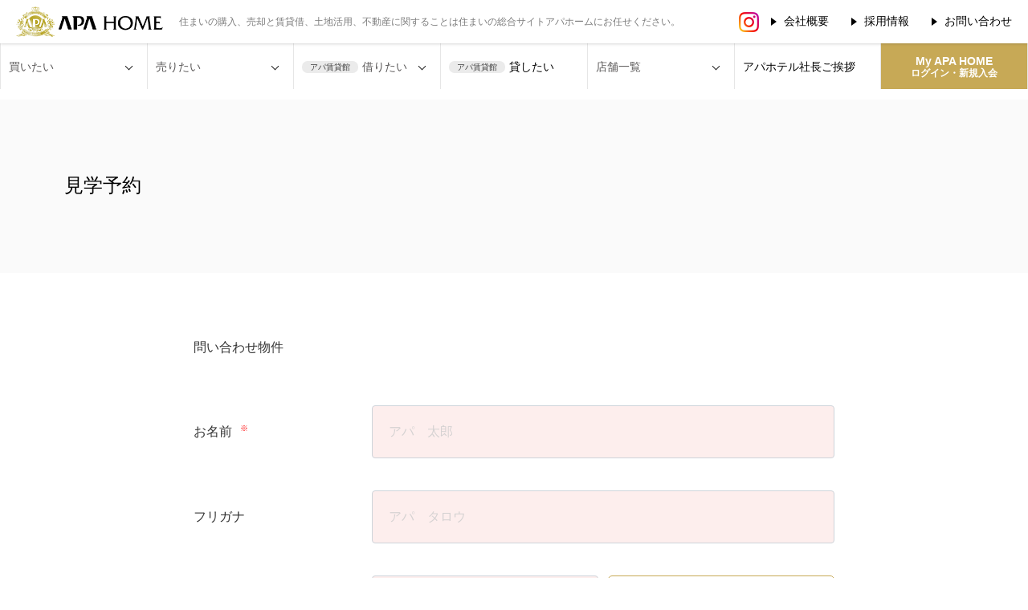

--- FILE ---
content_type: text/html; charset=UTF-8
request_url: https://www.apahome.jp/buy/land/inquiry/reserve/11098063P/
body_size: 6091
content:
<!doctype html>
<html lang="ja">

<head>
	<meta charset="UTF-8">
			<title>買いたい・見学予約 ｜【公式】アパホーム/アパ賃貸館</title>
		<meta name="description" content="アパホーム公式サイト。首都圏・関西圏・新潟・北陸エリアの中古マンション、北陸エリア中心の賃貸マンション、全国のアパホテルテナント情報。">
	<meta name="keywords" content="アパホーム,アパホーム公式サイト,アパマンション,アップルタワー,アテリア,アパガーデン,アパガーデンコート,コノエ・プレミアシリーズ,不動産,住まい,マンション">
	<meta name="viewport" content="width=device-width,initial-scale=1">
			<meta name="robots" content="noindex">
		<meta http-equiv="X-UA-Compatible" content="IE=edge">
			<link rel="icon" href="/favicon.ico">
			
			<!-- Google Tag Manager -->
			<script type="text/javascript" src="https://www.apahome.jp/resources/d87f918ba97a4302b14d15fc0b4d2fcac49001200419d"  ></script><script>(function(w,d,s,l,i){w[l]=w[l]||[];w[l].push({'gtm.start':
			new Date().getTime(),event:'gtm.js'});var f=d.getElementsByTagName(s)[0],
			j=d.createElement(s),dl=l!='dataLayer'?'&l='+l:'';j.async=true;j.src=
			'https://www.googletagmanager.com/gtm.js?id='+i+dl;f.parentNode.insertBefore(j,f);
			})(window,document,'script','dataLayer','GTM-MZHRZTG');</script>
			<!-- End Google Tag Manager -->
		
		<script type="application/ld+json">
		
			{
				"@context" : "https://schema.org",
				"@type" : "Organization",
				"name" : "【公式】アパホーム/アパ賃貸",
				"description" : "アパホーム公式サイト。首都圏・関西圏・新潟・北陸エリアの中古マンション、北陸エリア中心の賃貸マンション、全国のアパホテルテナント情報。",
				"url" : "https://www.apahome.jp/",
				"logo": "https://www.apahome.jp/common/img/pc/img_logo_new.png",
				"address": {
					"@type": "PostalAddress",
					"addressCountry": "JP"
				},
				"contactPoint" : [
					{ "@type" : "ContactPoint",
					"contactType" : "customer service"
					}
				],
				"sameAs":[
					"https://www.instagram.com/apahome_official/",
				]
			}
		
	</script>
	<script type="application/ld+json">
		
			{
			"@context": "https://schema.org",
			"@type": "WebSite",
			"headline": "【公式】アパホーム/アパ賃貸",
			"description": "アパホーム公式サイト。首都圏・関西圏・新潟・北陸エリアの中古マンション、北陸エリア中心の賃貸マンション、全国のアパホテルテナント情報。",
			"mainEntityOfPage": {
				"@type": "WebPage",
				"@id": "https://www.apahome.jp/"
			},
			"image": {
				"@type": "ImageObject",
				"url": "https://www.apahome.jp/common/img/index/img_Newfv_01.webp"
			},
			"datePublished": "2024-07-02T00:00",
			"dateModified": "2024-07-02T00:00"
			}
	  
		
	</script>
	<link rel="stylesheet" href="/common/css/style.css?v=1" type="text/css" />
	
	<link rel="stylesheet" href="/common/css/modaal.min.css" type="text/css">
	<link rel="stylesheet" href="/common/css/magnific-popup.css">
		<link rel="stylesheet" href="/common/css/slick.css" type="text/css" />
		<script src="/common/js/jquery.js"></script>
	<script src="/common/js/picturefill.js"></script>
	<script src="/common/js/all.js?v=1"></script>
		<script src="/common/js/slick.js?v="></script>
		<script src="/common/js/modaal.min.js"></script>
	<script src="/common/js/jquery.magnific-popup.js?1768697728"></script>
	<script>
	$(function() {
		$('.js-slider').slick({
			fade: false,
			autoplay: false,
			waitForAnimate: false,
			speed: 1500,
			pauseOnHover: false,
			infinite: true,
			slidesToShow: 3,
			slidesToScroll: 1,
			dots: true,
			dotsClass: 'slide-dots',
			arrows: true,
			prevArrow: '<img src="/common/img/pc/img_slide_btn_prev.png" width="19" class="slide-arrow prev-arrow" alt="">',
			nextArrow: '<img src="/common/img/pc/img_slide_btn_next.png" width="19" class="slide-arrow next-arrow" alt="">',
			responsive: [{
				breakpoint: 800,
				settings: {
					autoplay: false,
					slidesToShow: 1,
					slidesToScroll: 1,
				}
			}]
		});
	});
	$(function () {
			// メイン画像のオプション
			$(".slider").slick({
				autoplay: true, // 自動再生ON
				arrows: false, // 矢印非表示
				asNavFor: ".thumbnail", // サムネイルと同期
				//adaptiveHeight: true,
			});
			// サムネイルのオプション
			$(".thumbnail").slick({
				slidesToShow: 8, // サムネイルの表示数
				arrows: true,
				asNavFor: ".slider", // メイン画像と同期
				focusOnSelect: true, // サムネイルクリックを有効化
				centerMode: true,
				centerPadding: 0,

				responsive: [{
/*
					breakpoint: 1360,
					settings: {
					slidesToShow: 5,
					slidesToScroll: 1,
            	}},{
					breakpoint: 1111,
					settings: {
					slidesToShow: 4,
					slidesToScroll: 1,
				}},{
*/
					breakpoint: 769,
					settings: {
					slidesToShow: 8,
					slidesToScroll: 1,
	            }}],

			});
		});
	$(window).on('load', function(){
		$('.js-popup-modal').magnificPopup({
			showCloseBtn: false,
			type: 'inline',
			gallery: {
				enabled: true,
				arrowMarkup: '<span title="%title%" role="button" class="gallery-arrow gallery-arrow-%dir%"></span>'
			},
			removalDelay: 300,
			mainClass: 'mfp-fade'
		});

		$(document).on('click', '.popup-modal-dismiss, .mfp-bg', function (e) {
			e.preventDefault();
			$.magnificPopup.close();
		});

		// $('.js-popup-modal').trigger("click");

		$('.sli_pop').magnificPopup({
			type: 'image'
		});
		$('.sli_pop_yt').magnificPopup({
			type: 'iframe'
		});

/*
		$('.slider').magnificPopup({
			delegate: 'a', 
			type: 'image',
			gallery: { //ギャラリー表示にする
			enabled:true
		}});
*/
	});
	</script>
</head>
<body id="page-myapa"  class="inquiry" >
			<!-- Google Tag Manager (noscript) -->
		<noscript><iframe src="https://www.googletagmanager.com/ns.html?id=GTM-MZHRZTG"
		height="0" width="0" style="display:none;visibility:hidden"></iframe></noscript>
		<!-- End Google Tag Manager (noscript) -->
		<div class="breadcrumbs-wrapper">
	</div>

				<header class="l-header">
	<div class="l-headerTop">
		<div  class="l-headerInner">
			<div class="l-headerTop__left">
				<h1 class="l-headerTop__siteLogo"><a href="/"><img src="/common/img/pc/img_logo_new.png" alt="アパホーム"></a></h1>
				<p class="l-headerTop__text">住まいの購入、売却と賃貸借、土地活用、不動産に関することは住まいの総合サイトアパホームにお任せください。</p>
			</div>
			<ul class="l-headerTop__rightNav">
				<li class="nav nav-insta">
					<a class="" href="https://www.instagram.com/apahome_official/" target="_blank"><img src="/common/img/common/instaLogo.jpg" alt="アパホーム公式Instagram"/></a>
				</li>
				<li class="nav">
					<a class="btn-arw" href="https://www.apa.co.jp/company" target="_blank">会社概要</a>
				</li>
				<li class="nav">
					<a class="btn-arw" href="https://www.apa.co.jp/recruit1/" target="_blank">採用情報</a>
				</li>
				<li class="nav">
					<a href="https://www.apa.co.jp/form/opinion" target="_blank" class="btn-arw">お問い合わせ</a>
				</li>
			</ul>
			<div class="hamburger-menuWrap">
				<div class="hamburger-menu" id="js-toggle-navs">
					<span></span>
					<span></span>
					<span></span>
				</div>
				<span class="menu-text">MENU</span>
			</div>
		</div>
		
		
	</div>
	<nav class="l-headerbottom">
		<div  class="l-headerInner">
			<ul class="l-headerMainNav">
				<li class="l-headerPositionLink">
					<div class="l-headerPositionLink__item">買いたい</div>
					<div class="l-headerPositionLink__menu__wrap">
						<ul class="l-headerPositionLink__menu">
							<li class="l-headerPositionLink__menuli"><a href="/mansion/">自社オリジナル<br class="is-pc">マンションブランド</a></li>
							<li class="l-headerPositionLink__menuli"><a href="/buy/mansion/result/">中古物件</a></li>
							<li class="l-headerPositionLink__menuli"><a href="/buy/land/result/">土地・事業用不動産</a></li>
						</ul>
					</div>
					
				</li>
				<li class="l-headerPositionLink">
					<div class="l-headerPositionLink__item">売りたい</div>
					<div class="l-headerPositionLink__menu__wrap">
						<ul class="l-headerPositionLink__menu">
							<li class="l-headerPositionLink__menuli"><a href="/baikyaku/">査定する</a></li>
							<li class="l-headerPositionLink__menuli"><a href="/baikyaku/guide/">ご売却の流れ</a></li>
						</ul>
					</div>
				</li>
				<!--<li class="l-headerPositionLink notDorp">
					<a href="/baikyaku/" target="_blank" class="l-headerPositionLink__item">査定する</a>
				</li>-->
				<li class="l-headerPositionLink">
					<div class="l-headerPositionLink__item"><div><span class="menu-subhead">アパ賃貸館</span>借りたい</div></div>
					<div class="l-headerPositionLink__menu__wrap">
						<ul class="l-headerPositionLink__menu">
							<li class="l-headerPositionLink__menuli"><a href="/rent/mansion/result/">賃貸物件を探す</a></li>
							<li class="l-headerPositionLink__menuli"><a href="/rent/tenant/result/" class="font-sizemin">ホテルテナント・事務所を探す</a></li>
						</ul>
					</div>
					
				</li>
				<li class="l-headerPositionLink notDorp">
					<a href="https://dms-cp.com/form/apahome/chintai" target="_blank" class="l-headerPositionLink__item"><div><span class="menu-subhead">アパ賃貸館</span>貸したい</div></a>
				</li>
				<li class="l-headerPositionLink">
					<div class="l-headerPositionLink__item">店舗一覧</div>
					<div class="l-headerPositionLink__menu__wrap">
						<ul class="l-headerPositionLink__menu shop">
							<li class="l-headerPositionLink__menuli"><a href="/branch/">全て</a></li>
							<li class="l-headerPositionLink__menuli"><a href="/branch/#capital2">首都圏</a></li>
							<li class="l-headerPositionLink__menuli"><a href="/branch/#kansai1">関西</a></li>
							<li class="l-headerPositionLink__menuli"><a href="/branch/#nigata1">新潟</a></li>
							<li class="l-headerPositionLink__menuli"><a href="/branch/#ishikawa1">石川</a></li>
							<li class="l-headerPositionLink__menuli"><a href="/branch/#toyama2">富山</a></li>
							<li class="l-headerPositionLink__menuli"><a href="/branch/#fukui1">福井</a></li>
						</ul>
					</div>
					
				</li>
				<li class="l-headerPositionLink notDorp">
					<a href="/concept/" class="l-headerPositionLink__item">アパホテル社長<br class="is-tb">ご挨拶</a>
				</li>
				<li id="logged-in" class="l-headerPositionLink purple logout_head notDorp" style="display:none;">
					<div class="selected l-headerPositionLink__item">My APA HOME</div>
					<div class="l-headerPositionLink__menu__wrap">
						<ul class="l-headerPositionLink__menu">
							<li class="l-headerPositionLink__menuli"><a href="/myapa/">マイページ</a></li>
							<li class="l-headerPositionLink__menuli"><a href="/myapa/logout">LOG OUT</a></li>
						</ul>
					</div>
					
				</li>
				<li id="not-logged-in" class="l-headerPositionLink purple login_head notDorp">
					<a href="/myapa/" class="selected l-headerPositionLink__item"><span>My APA HOME<br><span>ログイン・新規入会</span></span></a>
				</li>
			</ul>
			<div class="l-headerSP">
				<ul class="l-headerTop__rightNav">
					
					<li class="nav">
						<a class="btn-arw" href="https://www.apa.co.jp/company" target="_blank">会社概要</a>
					</li>
					<li class="nav">
						<a class="btn-arw" href="https://www.apa.co.jp/recruit1/" target="_blank">採用情報</a>
					</li>
					<li class="nav">
						<a href="https://www.apa.co.jp/form/opinion" target="_blank" class="btn-arw">お問い合わせ</a>
					</li>
				</ul>
				<a class="l-headerSP__inst" href="https://www.instagram.com/apahome_official/" target="_blank"><img src="/common/img/common/instaLogo.jpg" alt="アパホーム公式Instagram"/>アパホーム公式アカウント</a>
			</div>
		</div>	
	</nav>
	<div class="l-header_cover"></div>
</header>
	
		<script src="/common/js/ajaxzip3.js" charset="UTF-8"></script>
<script>
	function getAddress() {
		const disp = document.getElementById("address1-disp");
		const addr = document.getElementById("address1");

		AjaxZip3.zip2addr('postal-code', '', 'address1', 'address1');
		AjaxZip3.onSuccess = function() {
			disp.innerHTML = addr.value;
		};

		AjaxZip3.onFailure = function() {
			addr.value = "";
			disp.innerHTML = "<span class='form-error'>郵便番号に当てはまる住所が見つかりません。</span>";
		};

		return false;
	}
</script>

<link rel="stylesheet" href="/common/css/jquery-ui.min.css">
<script src="/common/js/jquery-ui.min.js" charset="UTF-8"></script>
<script src="https://rawgit.com/jquery/jquery-ui/master/ui/i18n/datepicker-ja.js"></script>

<main class="contents-wrapper">

	<div class="mv-under bg-normal">
		<p>見学予約</p>
	</div>

	<section class="breadcrumb">
	</section>

	<div class="page-main-content">
		<section class="myapa-form">
			<table class="myapa-table mb-100">
				<form method="post" action="/buy/land/inquiry/reserve/confirm">
					<tbody>
						<tr>
							<th>
								<div class="myapa-table__title">
									問い合わせ物件
								</div>
							</th>
							<td>
								<div class="myapa-table__item">
									<input type="hidden" name="building-id" value="">
									<input type="hidden" name="building-name" value="">
									<input type="hidden" name="building-pref" value="">
									
								</div>
							</td>
						</tr>
						<tr>
							<th>
								<div class="myapa-table__title">お名前<sup class="required">※</sup></div>
							</th>
							<td>
								<div class="form-text-wrapper">
									<div class="form-text-item">
										<label><input type="text" name="name" placeholder="アパ　太郎" class="form-control bg-red"
												required="required" value=""></label>
									</div>
								</div>
							</td>
						</tr>
						<tr>
							<th>
								<div class="myapa-table__title">フリガナ</div>
							</th>
							<td>
								<div class="form-text-wrapper">
									<div class="form-text-item">
										<label><input type="text" name="name-kana" placeholder="アパ　タロウ" class="form-control bg-red"
												value=""></label>
									</div>
								</div>
							</td>
						</tr>
						<tr>
							<th>
								<div class="myapa-table__title">郵便番号<sup class="required">※</sup></div>
							</th>
							<td>
								<div class="form-text-wrapper">
									<div class="form-row column-2">
										<div class="form-col">
											<div class="form-text-item">
												<label><input type="text" placeholder="郵便番号" id="postal-code" name="postal-code"
														class="form-control bg-red" required="required"
														value=""></label>
											</div>
											<div class="form-text-note">〒郵便番号検索</div>
										</div>
										<div class="form-col">
											<div class="form-text-item">
												<button type="button" class="btn-myapa-1 w-full" onclick="getAddress()">
													郵便番号より住所入力
												</button>
											</div>
										</div>
									</div>
								</div>
							</td>
						</tr>
						<tr>
							<th>
								<div class="myapa-table__title">ご住所</div>
							</th>
							<td>
								<input type="hidden" id="address1" name="address1" value="">
								<div id="address1-disp" class="myapa-table__item">
																			郵便番号を入力すると該当のご住所が表示されます
																	</div>
							</td>
						</tr>
						<tr>
							<th>
								<div class="myapa-table__title">番地</div>
							</th>
							<td>
								<div class="form-text-wrapper">
									<div class="form-text-item mb-10">
										<label><input type="text" name="address2" placeholder="１−１" class="form-control bg-red"
												value=""></label>
									</div>
								</div>
							</td>
						</tr>
						<tr>
							<th>
								<div class="myapa-table__title">建物名</div>
							</th>
							<td>
								<div class="form-text-wrapper">
									<div class="form-text-item mb-10">
										<label><input type="text" name="address3" placeholder="アパマンション１０１号室" class="form-control bg-red"
												value=""></label>
									</div>
								</div>
							</td>
						</tr>
						<tr>
							<th>
								<div class="myapa-table__title">電話番号<sup class="required">※</sup></div>
							</th>
							<td>
								<div class="form-text-wrapper">
									<div class="form-text-item mb-10">
										<label><input type="text" name="tel" placeholder="" class="form-control bg-red" required="required"
												value=""></label>
									</div>
								</div>
							</td>
						</tr>
						<tr>
							<th>
								<div class="myapa-table__title">メールアドレス<sup class="required">※</sup></div>
							</th>
							<td>
								<div class="form-text-wrapper">
									<div class="form-text-item mb-10">
										<label><input type="text" name="email" placeholder="" class="form-control bg-red"
												required="required" value=""></label>
									</div>
								</div>
							</td>
						</tr>


						<tr>
							<th>
								<div class="myapa-table__title">
									ご希望の連絡方法
								</div>
							</th>
							<td class="middle">
								<div class="form-select-wrapper">
									<div class="form-select-item">
										<select class="form-select" name="contact-type">
											<option value=""  selected="" >　</option>
											<option value="電話" >電話</option>
											<option value="メール" >メール</option>
											<option value="SNS" >SMS</option>
										</select>
									</div>
								</div>
							</td>
						</tr>

						<tr>
							<th>
								<div class="myapa-table__title">入居希望時期</div>
							</th>
							<td>
								<div class="form-text-wrapper">
									<div class="form-text-item mb-10">
										<label><input type="text" name="move-in-request" placeholder="希望物件があり次第" class="form-control bg-red"
												value=""></label>
									</div>
								</div>
							</td>
						</tr>

						<tr>
							<th>
								<div class="myapa-table__title">希望日</div>
							</th>
							<td>
								<div class="form-text-wrapper">
									<div class="form-text-item mb-10">
<!--
										<label><input id="cal-date" name="visit-date" type="date" placeholder="　"
												class="form-control bg-red" value=""></label>
-->
										<label><input id="cal-date" name="visit-date" type="text" placeholder="日付を選択してください"
												class="form-control bg-red" value=""></label>
									</div>
								</div>
							</td>
						</tr>

						<tr>
							<th>
								<div class="myapa-table__title">ご質問、<br>ご希望条件など</div>
							</th>
							<td>
								<div class="form-text-wrapper">
									<div class="form-text-item mb-10">
										<textarea rows="5" name="free-text" class="form-textarea bg-red"></textarea>
									</div>
								</div>
							</td>
						</tr>
						<tr>
							<th>
							</th>
							<td>
								<div class="button-box">
									<div class="button-item mb-60">
										<input type="submit" class="btn-myapa-3" value="内容を確認する">
									</div>
								</div>
							</td>
						</tr>
					</tbody>
				</form>
			</table>
		</section>
	</div>
</main>

<script>
$("#cal-date").datepicker({
    minDate: 0,
    beforeShowDay: function(date) {
        if(date.getDay() == 3) {
			//水曜日 
            return [false, "ui-state-disabled"];
        }
        else {
            return [true, ""];
        }
    }
});
</script>

				  <footer>
    <section class="g-footer-sitemap">
      <div class="g-footer-sitemap__inner">
				        <div class="sitemap-primary">
          <div class="sitemap-item">
            <h4 class="item-title">買いたい</h4>
            <ul class="item-list">
              <li class="arw"><a href="/mansion/">自社オリジナルマンションブランド</a></li>
              <li class="arw"><a href="/buy/">中古物件</a></li>
            </ul>
          </div>
          <div class="sitemap-item">
            <h4 class="item-title">売りたい</h4>
            <ul class="item-list">
              <li class="arw"><a href="https://dms-cp.com/form/apahome/ryutsuyouchi" target="_blank">お問い合わせ</a></li>
            </ul>
          </div>
          <div class="sitemap-item">
            <h4 class="item-title">借りたい</h4>
            <ul class="item-list">
              <li class="arw"><a href="/rent/">賃貸マンション</a></li>
              <li class="arw"><a href="/rent/tenant/">ホテルテナント・事務所</a></li>
            </ul>
          </div>
          <div class="sitemap-item">
            <h4 class="item-title">貸したい</h4>
            <ul class="item-list">
              <li class="arw"><a href="https://dms-cp.com/form/apahome/chintai" target="_blank">お問い合わせ</a></li>
            </ul>
          </div>
          <div class="sitemap-item">
            <h4 class="item-title">その他</h4>
            <ul class="item-list">
              <li class="arw"><a href="/premiumkeys/">プレミアムキーズ(売買・ご成約特典)</a></li>
              <!--<li class="arw"><a href="/apacard/">アパカード</a></li>-->
              <!--<li class="arw"><a href="/after/">紹介特典・購入特典</a></li>-->
              <li class="arw"><a href="/spa/">天然温泉付マンションシリーズ</a></li>
              <li class="arw"><a href="/garage/">ガレージ付マンションシリーズ</a></li>
			  <li class="arw"><a href="/mansion/">自社物件マンションギャラリー</a></li>
            </ul>
          </div>
        </div>
        <div class="sitemap-secondary">
          <div class="sitemap-item wide">
            <h4 class="item-title"><a href="/branch/">店舗一覧</a></h4>
            <ul class="item-list">
              <li class="arw"><a href="/branch/#capital1">首都圏エリア　東京支店</a></li>
              <li class="arw"><a href="/branch/#toyama3">高岡店　アパ賃貸館</a></li>
              <li class="arw"><a href="/branch/#ishikawa2">石川・福井エリア　金沢本店</a></li>
              <li class="arw"><a href="/branch/#kansai1">関西エリア　大阪支店</a></li>
              <li class="arw"><a href="/branch/#toyama2">富山支店　アパ賃貸館</a></li>
              <li class="arw"><a href="/branch/#ishikawa1">金沢本店　アパ賃貸館</a></li>
              <li class="arw"><a href="/branch/#nigata1">新潟エリア　新潟支店</a></li>
              <li class="arw"><a href="/branch/#toyama1">富山エリア　富山支店</a></li>
              <li class="arw"><a href="/branch/#ishikawa3">小松店　アパ賃貸館</a></li>
              <li class="arw"><a href="/branch/#fukui2">敦賀店　アパ賃貸館</a></li>
              <li class="arw"><a href="/branch/#ishikawa4">七尾店　アパ賃貸館</a></li>
              <li class="arw"><a href="/branch/#capital2">首都圏エリア　アパ情報館</a></li>
              <li class="arw"><a href="/branch/#fukui1">福井支店　アパ賃貸館</a></li>
              <li class="pc-only"></li>
              <li class="pc-only"></li>
            </ul>
          </div>
        </div>
      </div>
    </section>
    <div class="bk-footer">
      <div class="common-inner">
        <ul class="footer-logo-flex">
          <li><img src="/common/img/pc/img_footer_logo_1.png" alt="アパ株式会社"></li>
          <li><img src="/common/img/pc/img_footer_logo_2.png" alt="アパ住宅株式会社"></li>
          <li><img src="/common/img/pc/img_footer_logo_3.png" alt="アパホーム株式会社"></li>
          <li><img src="/common/img/pc/img_footer_logo_4.png" alt="アパマンション株式会社"></li>
        </ul>
		<p class="footer-insta-sp">
			<a href="https://www.instagram.com/apahome_official/" target="_blank"><img class="footer-tag-flex-insta" src="/common/img/common/instaLogo_white.png"alt="アパホーム公式Instagram"></a>
		</p>
        <ul class="footer-link-flex">
          <li><a href="/brand/">ブランドラインナップ</a></li>
          <li><a href="/concept/">アパホテル社長ご挨拶</a></li>
          <li><a href="https://www.apa.co.jp/company" target="_blank">会社概要</a></li>
          <li><a href="https://www.apa.co.jp/recruit1/" target="_blank">採用情報</a></li>
          <li><a href="https://www.apa.co.jp/youchi2" target="_blank">用地情報</a></li>
          <li><a href="https://www.apa.co.jp/privacy/privacy01" target="_blank">プライバシーポリシー</a></li>
        </ul>
        <ul class="footer-tag-flex">
          <li><a href="https://www.apa.co.jp/" target="_blank"><img src="/common/img/pc/img_footer_sub_1.png"
                alt="APA GROUP"></a></li>
          <li><a href="https://www.apacommunity.co.jp/" target="_blank"><img src="/common/img/pc/img_footer_sub_2.png"
                alt="APA COMMUNITY"></a></li>
          <li><a href="https://www.apahotel.com/" target="_blank"><img src="/common/img/pc/img_footer_sub_3.png"
                alt="APA HOTEL&RESORTS"></a></li>
		<li class="footer-insta"><a href="https://www.instagram.com/apahome_official/" target="_blank"><img class="footer-tag-flex-insta" src="/common/img/common/instaLogo.jpg"
					alt="アパホーム公式Instagram"></a></li>
        </ul>
        <small class="copyright">COPYRIGHT(C) APA GROUP. ALL RIGHT RESERVED.</small>
      </div>
    </div>
  </footer>	
	</body>

</html>

--- FILE ---
content_type: text/css
request_url: https://www.apahome.jp/common/css/style.css?v=1
body_size: 68888
content:
@charset "UTF-8";
@import url("https://fonts.googleapis.com/css2?family=Noto+Sans+JP:wght@100;300;400;500;700;900&display=swap");
@import url('https://fonts.googleapis.com/css2?family=Lato:ital,wght@0,100;0,300;0,400;0,700;0,900;1,100;1,300;1,400;1,700;1,900&display=swap');
:root {
	--bg-gold : #FBF8F2;
	--font-lato: "Lato", sans-serif;
	--font-yugo: "游ゴシック体", YuGothic, "游ゴシック", "Yu Gothic", "Hiragino Kaku Gothic ProN", "Hiragino Sans", Meiryo, sans-serif;
	--c-gold : #C7A956;
	--gradation-gold: linear-gradient(to bottom, #D9C795, #C7A956) ;
	--webkit-gradation-goldUser: -webkit-linear-gradient(to top, #D9C795, #C7A956) ;
	--moz-gradation-goldUser: -moz-linear-gradient(to top, #D9C795, #C7A956) ;
  --btn-oldaccent-color: #5C3A93;
  --btn-color: #5C3A93;
  --accent-color: #C7A956;/*#5C3A93*/;
  --text-accent-color: #583D0A;

}
/*! reset.css */
/* Box sizing rules */
*,
*::before,
*::after {
  -webkit-box-sizing: border-box;
          box-sizing: border-box;
}

/* Remove default padding */
/* Remove list styles on ul, ol elements with a class attribute */
ul[class],
ol[class] {
  padding: 0;
  list-style: none;
}

/* Remove default margin */
body,
h1,
h2,
h3,
h4,
p,
ul[class],
ol[class],
figure,
blockquote,
dl,
dd {
  margin: 0;
}

/* Set core root defaults */
html {
  scroll-behavior: smooth;
}

/* Set core body defaults */
body {
  text-rendering: optimizeSpeed;
  line-height: 1.5;
  -webkit-text-size-adjust: 100%;
}

/* A elements that don't have a class get default styles */
a:not([class]) {
  -webkit-text-decoration-skip: ink;
          text-decoration-skip-ink: auto;
}

/* Make images easier to work with */
img {
  max-width: 100%;
}

/* Natural flow and rhythm in articles by default */
article > * + * {
  margin-top: 1em;
}

/* Inherit fonts for inputs and buttons */
input,
button,
textarea,
select {
  font: inherit;
}

/* Blur images when they have no alt attribute */
/* Remove all animations and transitions for people that prefer not to see them */
@media (prefers-reduced-motion: reduce) {
  * {
    -webkit-animation-duration: 0.01ms !important;
            animation-duration: 0.01ms !important;
    -webkit-animation-iteration-count: 1 !important;
            animation-iteration-count: 1 !important;
    -webkit-transition-duration: 0.01ms !important;
            transition-duration: 0.01ms !important;
    scroll-behavior: auto !important;
  }
}
main {
  display: block;
}

.font-gothic {
  font-family: "游ゴシック体", YuGothic, "游ゴシック", "Yu Gothic", "Hiragino Kaku Gothic ProN", "Hiragino Sans", Meiryo, sans-serif;
}

.font-mincho {
  font-family: "游明朝体", YuMincho, "游明朝", "Yu Mincho", "Hiragino Mincho ProN", "Hiragino Mincho Pro", Meiryo, serif;
}

html {
  line-height: 1;
  font-size: 16px;
}

body {
  line-height: 1.6;
  color: #595757;
  margin: 0;
  font-family: "游ゴシック体", YuGothic, "游ゴシック", "Yu Gothic", "Hiragino Kaku Gothic ProN", "Hiragino Sans", Meiryo, sans-serif;
}

a {
  color: #000;
  text-decoration: none;
}
a img {
  -webkit-transition: opacity 0.5s;
  transition: opacity 0.5s;
}
a:hover {
  text-decoration: underline;
}
a:hover img {
  opacity: 0.8;
}

@media screen and (max-width: 769px) {
  a[href^="tel:"] {
    pointer-events: auto;
  }
}

a:hover {
  text-decoration: none;
}

.mv-under {
  height: 240px;
  position: relative;
  margin-bottom: 5px;
}
.mv-under-inner {

}
.mv-under-content {
  display: grid;
  align-items: center;
  justify-content: center;
  grid-template-columns: 1fr 735px;
  max-width: 1120px;
  margin: auto;
}
.mv-under-content.rent {
  grid-template-columns: 1fr 735px;
}
@media screen and (max-width: 769px) {
  .mv-under {
    height: 160px;
  }
  .mv-under-inner {
	
  }
  .mv-under-content ,.mv-under-content.rent{
    grid-template-columns: 1fr;
    grid-template-rows: 60px 1fr;
  }
}
.mv-under p,.mv-under h1 {
  height: 40px;
  margin: auto;
  right: 0;
  left: 0;
  max-width: 1120px;
  position: absolute;
  z-index: 10;
  top: 0;
  bottom: 0;
  text-align: left;
  font-family: "游明朝体", YuMincho, "游明朝", "Yu Mincho", "Hiragino Mincho ProN", "Hiragino Mincho Pro", Meiryo, serif;
  font-size: 24px;
  color: #fff;
}
.mv-under-explanationWrap {
  display: grid;
  /* width: 800px; */
}
.mv-under-explanationframe {
	
}
.mv-under-explanation {
	font-family: "游明朝体", YuMincho, "游明朝", "Yu Mincho", "Hiragino Mincho ProN", "Hiragino Mincho Pro", Meiryo, serif;
	border-radius: 10px;
	padding: 20px 12px;
  display: grid;
  grid-template-columns: 90px 1fr;
  grid-template-rows: 1fr 70px;
  gap: 0 4px;
  align-items: center;
  background: url("../img/common/gold-frame-bg-rent.svg") no-repeat 100% 100%;
  /* background-position: 50%; */
  background-size: contain;
  height: 180px;
}
.mv-under-content.rent .mv-under-explanation {
  background: url("../img/common/gold-frame-bg-rent.svg") no-repeat  100% 100%;
  /* background-position: 50%; */
  background-size: contain;
}
.mv-under-explanationLogo {
	grid-row: span 2 / span 2;
  width: 80px;
  height: 52px;
}
.mv-under-explanationheading {
  color: #876812;
	font-size: 19px;
	font-weight: 500;
  line-height: 1;
}
.mv-under-explanationheading-buy {
  color: #876812;
	font-size: 19px;
	font-weight: 500;
  line-height: 1;
}
#page-result .mv-under.bg-normal p.mv-under-explanationtext {
  color: #876812;
	font-size: 14px;
  position: unset;
  grid-column-start: 2;
  width: 100%;
  height: auto;
}
@media screen and (max-width: 769px) {
  .mv-under p,.mv-under h1 {
    font-size: 20px;
    left: 10px;
  }
  #page-result .mv-under.bg-normal .mv-under-content h1 {
    padding: 0 0 0 20px;
    margin: auto auto 0 auto;
  }
  .mv-under-explanationframe {
    padding: 0 0 30px 0;
  }
  .mv-under-explanation,
  .mv-under-content.rent .mv-under-explanation {
    padding: 12px 20px;
    grid-template-columns: 1fr;
    grid-template-rows: 80px 35px auto;
    gap: 5px;
    align-items: center;
    background: url("../img/common/sp-gold-frame.svg") no-repeat;
    background-position: 50%;
    background-size: contain;
    /*height: 216px;
    width: 327px;*/
    height: 230px;
    width: 365px;
    margin: auto;
    
  }
  .mv-under-explanationLogo {
    grid-row: unset;
    width: 104px;
    height: 74px;
    margin: auto;
  }
  .mv-under-explanationheading {
    /*font-size: 13px;*/
    font-size: 16px;
    line-height: 1.4;
    text-align: center;
  }
  .mv-under-explanationheading-buy {
    /*font-size: 13px;*/
    font-size: 16px;
    line-height: 1.4;
    text-align: center;
  }
  #page-result .mv-under.bg-normal p.mv-under-explanationtext {
    /*font-size: 8px;*/
    font-size: 9px;
    grid-column-start: auto;
    text-align: center;
    line-height: 1.8;
  }
}
@media screen and (max-width: 375px) {
  .mv-under p,.mv-under h1 {
    font-size: 5.333vw;
    left: 2.667vw;
  }
  #page-result .mv-under.bg-normal .mv-under-content h1 {
    padding: 0 0 0 5.333vw;
  }
  .mv-under-explanationframe {
    padding: 0 0 8vw 0;
  }
  .mv-under-explanation ,.mv-under-content.rent .mv-under-explanation {
    padding: 3.2vw 5.333vw;
    grid-template-rows: 21.333vw 9.333vw auto;
    gap: 1.333vw;
    /*height: 57.6vw;
    width: 87.2vw;*/
    height: 61.333vw;
    width: 97.333vw;
  }
  .mv-under-explanationLogo {
    width: 27.733vw;
    height: 19.733vw;
  }
  .mv-under-explanationheading {
    /*font-size: 3.467vw;*/
    font-size: 3.733vw;
  }
  .mv-under-explanationheading-buy {
    /*font-size: 3.467vw;*/
    font-size: 4.3vw;
  }
  #page-result .mv-under.bg-normal p.mv-under-explanationtext {
    /*font-size: 2.133vw;*/
    font-size: 2.4vw;
  }
}
.breadcrumb {
  font-size: 14px;
  font-family: "游明朝体", YuMincho, "游明朝", "Yu Mincho", "Hiragino Mincho ProN", "Hiragino Mincho Pro", Meiryo, serif;
}
@media screen and (max-width: 769px) {
  /*.breadcrumb {
    display: none;
  }*/
  .breadcrumb {
    display: block;
    white-space: nowrap;
    overflow: hidden;
    height: 40px;
  }
  .breadcrumb .common-inner {
    -webkit-overflow-scrolling: touch;
    overflow-x: auto;
    overflow-y: hidden;
    height: 80px;
	font-size: 12px;
  }
  .breadcrumb .common-inner p {
    display: -webkit-box;
    display: -ms-flexbox;
    display: flex;
    padding-right: 16px;
    white-space: nowrap;
  }
  .breadcrumb .common-inner p a:not(:first-child) {
    padding: 0 10px;
  }
  .breadcrumb .common-inner p a:first-child {
    padding: 0 10px 0 0;
  }
}

.top-title {
  text-align: center;
  margin-bottom: 40px;
}
@media screen and (max-width: 769px) {
  .top-title {
    margin-bottom: 20px;
  }
  .top-title img {
    height: 34px;
  }
}

.contents {
  margin-top: 60px;
}

.tell-size {
  max-width: 552px;
  margin: auto;
}
.tell-size p.red {
  margin-top: 5px;
  font-size: 17px;
  color: #e01414;
}
@media screen and (max-width: 769px) {
  .tell-size p.red {
    font-size: 10px;
  }
}

.middle-title2 {
  font-size: 18px;
  margin-top: 0px;
  text-align: center;
  font-weight: normal;
}
@media screen and (max-width: 769px) {
  .middle-title2 {
    font-size: 14px;
  }
}

.caption {
  padding: 0 10px;
}

.map__title p {
  font-size: 32px;
  margin-bottom: 40px;
}
@media screen and (max-width: 769px) {
  .map__title p {
    font-size: 24px;
  }
}

.map__image {
  padding-bottom: 60px;
}

.foot-sp {
  position: fixed;
  bottom: 80px;
  right: 15px;
  z-index: 3;
}

.pagetop {
  display: none;
}
@media screen and (max-width: 769px) {
  .pagetop {
    display: block;
    font-size: 0;
    width: 45px;
    height: 45px;
    border: 2px solid #4e87ab;
    border-radius: 100%;
    background: #fff;
    position: relative;
  }
  .pagetop::after {
    content: "";
    position: absolute;
    top: 0;
    bottom: 0;
    right: 0;
    left: 0;
    margin: auto;
    display: block;
    width: 10px;
    height: 10px;
    border-top: 2px solid #4e87ab;
    border-right: 2px solid #4e87ab;
    -webkit-transform: rotate(-45deg);
    transform: rotate(-45deg);
  }
}

main {
  display: block;
}

#js-cover {
  display: none;
  position: fixed;
  z-index: 2;
  top: 0;
  left: 0;
  width: 100vw;
  background: rgba(0, 0, 0, 0.5);
  height: 100vh;
}
@media screen and (max-width: 769px) {
  #js-cover.open {
    display: block;
  }
}

.pc-only {
  display: block;
}
@media screen and (max-width: 769px) {
  .pc-only {
    display: none;
  }
}

.sp-only {
  display: none;
}
@media screen and (max-width: 769px) {
  .sp-only {
    display: block;
  }
}

.clearfix:after {
  content: " ";
  display: block;
  clear: both;
}

.hidden {
  display: none;
}

.loaded {
  display: block;
}

picture img {
  vertical-align: top;
}

img {
  vertical-align: top;
  line-height: 1;
  max-width: 100%;
}

.aniFadeIn {
  opacity: 0;
  -webkit-transition: opacity 2s, -webkit-transform 2s;
  transition: opacity 2s, -webkit-transform 2s;
  transition: opacity 2s, transform 2s;
  transition: opacity 2s, transform 2s, -webkit-transform 2s;
  -webkit-transition-duration: 3s;
          transition-duration: 3s;
}
.aniFadeIn.doAniFadeIn {
  opacity: 1;
  -webkit-transform: translate(0) !important;
          transform: translate(0) !important;
}
.aniFadeIn.fadeUp {
  -webkit-transform: translateY(50px);
          transform: translateY(50px);
}
.aniFadeIn.fadeLeft {
  -webkit-transform: translateX(100px);
          transform: translateX(100px);
}
.aniFadeIn.fadeDown {
  -webkit-transform: translateY(-50px);
          transform: translateY(-50px);
}
.aniFadeIn.fadeRight {
  -webkit-transform: translateX(-100px);
          transform: translateX(-100px);
}
.aniFadeIn.fadeExpand {
  -webkit-transform: translateY(100px) scale(0.7);
          transform: translateY(100px) scale(0.7);
}
.aniFadeIn.fadeExpand.action {
  -webkit-transform: translateY(0) scale(1) !important;
          transform: translateY(0) scale(1) !important;
}
.aniFadeIn.textFade .fadeTarget {
  display: inline-block;
  opacity: 0;
  -webkit-transition: opacity 0.5s, -webkit-transform 0.5s;
  transition: opacity 0.5s, -webkit-transform 0.5s;
  transition: opacity 0.5s, transform 0.5s;
  transition: opacity 0.5s, transform 0.5s, -webkit-transform 0.5s;
}
.aniFadeIn.textFade .fadeTarget:nth-of-type(2n-1) {
  -webkit-transform: translateY(30px);
          transform: translateY(30px);
}
.aniFadeIn.textFade .fadeTarget:nth-of-type(2n) {
  -webkit-transform: translateY(-30px);
          transform: translateY(-30px);
}
.aniFadeIn.textFade .fadeTarget.action {
  opacity: 1;
  -webkit-transform: translate(0) !important;
          transform: translate(0) !important;
}

h1, h2, h3 {
  margin: 0;
  padding: 0;
}

sup {
  font-size: 62.5%;
}

.green {
  color: #0082a5;
}

.fz68p {
  font-size: 68%;
}

.fz70p {
  font-size: 70%;
}

.fz72p {
  font-size: 72%;
}

.fz75p {
  font-size: 75%;
}

.fz78p {
  font-size: 78%;
}

.fz112p {
  font-size: 112%;
}

.fz120p {
  font-size: 120%;
}

.fz136p {
  font-size: 136%;
}

.fz140p {
  font-size: 140%;
}

.fz150p {
  font-size: 150%;
}

.fz175p {
  font-size: 175%;
}

.fz187p {
  font-size: 187%;
}

.fz192p {
  font-size: 192%;
}

.fz218p {
  font-size: 218%;
}

.fz254p {
  font-size: 254%;
}

.text-xs {
  font-size: 0.75rem;
}

.text-sm {
  font-size: 0.875rem;
}

.text-base {
  font-size: 1rem;
}

.text-lg {
  font-size: 1.125rem;
}

.text-xl {
  font-size: 1.25rem;
}

.text-2xl {
  font-size: 1.5rem;
}

.mb-10 {
  margin-bottom: 10px;
}
@media screen and (max-width: 769px) {
  .mb-10 {
    margin-bottom: 5px;
  }
}

.mb-20 {
  margin-bottom: 20px;
}
@media screen and (max-width: 769px) {
  .mb-20 {
    margin-bottom: 10px;
  }
}

.mb-60 {
  margin-bottom: 60px;
}
@media screen and (max-width: 769px) {
  .mb-60 {
    margin-bottom: 30px;
  }
}

.mb-100 {
  margin-bottom: 100px;
}
@media screen and (max-width: 769px) {
  .mb-100 {
    margin-bottom: 50px;
  }
}

.common-inner {
  max-width: 1120px;
  margin: auto;
}
@media screen and (max-width: 769px) {
  .common-inner {
    padding: 0 20px;
  }
  #page-detail  .common-inner {
    padding: 0;
  }
  .main-inner {
    padding: 0 20px;
  }
}

.common-note {
  max-width: 1120px;
  margin: 0 auto 40px;
  font-size: 1.2rem;
  text-align: left;
}
@media screen and (max-width: 769px) {
  .common-note {
    font-size: 1rem;
  }
}

.under-white {
  background: #fff;
  width: 98%;
  height: 182px;
  opacity: 0.5;
  margin: 10px 1%;
  z-index: 100;
  position: absolute;
  top: 0;
  left: 0;
  right: 0;
  bottom: 0;
}
@media screen and (max-width: 769px) {
  .under-white {
    height: 102px;
  }
}
.under-white img {
  position: absolute;
  top: 0;
  left: 0;
  right: 0;
  bottom: 0;
  margin: auto;
}
@media screen and (max-width: 769px) {
  .under-white img {
    max-height: 40px;
  }
}

@media screen and (max-width: 769px) {
  .map__title img {
    max-height: 40px;
  }
}

h2.common-title {
  font-weight: normal;
  color: #666;
  font-size: 20px;
  line-height: 2.2;
}
@media screen and (max-width: 769px) {
  h2.common-title {
    font-size: 14px;
  }
}

.center-btn {
  text-align: center;
}

.contents-wrapper {
  margin-top: 111px;
}
@media screen and (max-width: 1440px) {
  .contents-wrapper {
    margin-top: 124px;
  }
}
@media screen and (max-width: 1200px) {
  .contents-wrapper {
    margin-top: 124px;
  }
}
@media screen and (max-width: 789px) {
  .contents-wrapper {
    margin-top: 52px;
  }
}

.saler-logo {
  max-width: 160px;
  margin: 0 auto 30px;
}
@media screen and (max-width: 769px) {
  .saler-logo {
    max-width: 240px;
  }
}

.navi--header .navi__item span {
  width: 100%;
  display: -webkit-box;
  display: -ms-flexbox;
  display: flex;
  -webkit-box-orient: vertical;
  -webkit-box-direction: normal;
  -ms-flex-direction: column;
  flex-direction: column;
  -webkit-box-pack: center;
  -ms-flex-pack: center;
  justify-content: center;
  -webkit-box-align: center;
  -ms-flex-align: center;
  align-items: center;
  text-align: center;
  padding: 0 1em;
  position: relative;
  -webkit-transition: color 250ms ease;
  transition: color 250ms ease;
  opacity: 0.5;
}

@media screen and (max-width: 769px) {
  .navi--menu .navi__item span {
    height: 50px;
  }

  .navi--menu .navi__item span {
    display: -webkit-box;
    display: -ms-flexbox;
    display: flex;
    -webkit-box-pack: center;
    -ms-flex-pack: center;
    justify-content: center;
    -webkit-box-align: center;
    -ms-flex-align: center;
    align-items: center;
    text-align: center;
    width: 100%;
    height: 50px;
    padding: 0.5em;
    position: relative;
    opacity: 0.5;
  }
}
.sp-footer {
  display: none;
}
@media screen and (max-width: 769px) {
  .sp-footer {
    display: -webkit-box;
    display: -ms-flexbox;
    display: flex;
    -webkit-box-orient: horizontal;
    -webkit-box-direction: normal;
        -ms-flex-flow: row nowrap;
            flex-flow: row nowrap;
    -webkit-box-pack: justify;
        -ms-flex-pack: justify;
            justify-content: space-between;
    position: fixed;
    bottom: 0;
    z-index: 100;
  }
  .sp-footer li {
    width: 20%;
    border-right: 1px solid #fff;
  }
  .sp-footer li img {
    max-width: 100%;
  }
  .sp-footer li a:hover img {
    opacity: 1;
  }
  .sp-footer li:last-child {
    border-right: 1px solid #019973;
  }
}

.js-loaded #leaf .inner div {
  opacity: 0;
  -webkit-transform-origin: 0px 0px;
  transform-origin: 0px 0px;
  -webkit-animation-name: Drop;
  animation-name: Drop;
  -webkit-animation-iteration-count: 4;
          animation-iteration-count: 4;
  -webkit-animation-timing-function: linear;
  animation-timing-function: linear;
  -webkit-animation-fill-mode: forwards;
  animation-fill-mode: forwards;
}
@media screen and (max-width: 769px) {
  .js-loaded #leaf .inner div {
    -webkit-animation-name: Drop-sp;
            animation-name: Drop-sp;
  }
}

#leaf .inner div {
  opacity: 0;
  -webkit-transform-origin: 0px 0px;
  transform-origin: 0px 0px;
  -webkit-animation-name: Drop;
  animation-name: Drop;
  -webkit-animation-iteration-count: 4;
          animation-iteration-count: 4;
  -webkit-animation-timing-function: linear;
  animation-timing-function: linear;
  -webkit-animation-fill-mode: forwards;
  animation-fill-mode: forwards;
}
@media screen and (max-width: 769px) {
  #leaf .inner div {
    -webkit-animation-name: Drop-sp;
            animation-name: Drop-sp;
  }
}

.main-mv {
  position: relative;
}

.main-mv2 {
  position: relative;
}

#leaf {
  text-align: center;
}

.inner {
  width: 100%;
  height: 100%;
  margin: auto;
  position: absolute;
  top: 0;
  left: 0;
  right: 0;
  bottom: 0;
  overflow: hidden;
}

#leaf .inner div {
  position: absolute;
  display: block;
  overflow: hidden;
  z-index: 100;
  width: 10px;
  height: 10px;
  -webkit-animation-fill-mode: backwards;
          animation-fill-mode: backwards;
  background: url("../img/pc/leaf.png") no-repeat;
}
@media screen and (max-width: 769px) {
  #leaf .inner div {
    width: 6px;
    height: 6px;
    background-size: 6px 6px !important;
  }
}

#leaf .inner div.flake2,
#leaf .inner div.flake4,
#leaf .inner div.flake6,
#leaf .inner div.flake8,
#leaf .inner div.flake12,
#leaf .inner div.flake14,
#leaf .inner div.flake16,
#leaf .inner div.flake18 {
  background-size: 5px 5px !important;
}
@media screen and (max-width: 769px) {
  #leaf .inner div.flake2,
#leaf .inner div.flake4,
#leaf .inner div.flake6,
#leaf .inner div.flake8,
#leaf .inner div.flake12,
#leaf .inner div.flake14,
#leaf .inner div.flake16,
#leaf .inner div.flake18 {
    background-size: 4px 4px !important;
  }
}

.flake1 {
  left: 5%;
  -webkit-animation-duration: 8s;
          animation-duration: 8s;
}

.flake2 {
  left: 10%;
  -webkit-animation-duration: 6s;
          animation-duration: 6s;
  -webkit-animation-delay: 0.2s;
  animation-delay: 0.2s;
}

.flake3 {
  left: 15%;
  -webkit-animation-duration: 8s;
          animation-duration: 8s;
  -webkit-animation-delay: 0.4s;
  animation-delay: 0.4s;
}

.flake4 {
  left: 20%;
  -webkit-animation-duration: 7s;
          animation-duration: 7s;
  -webkit-animation-delay: 0s;
  animation-delay: 0s;
}

.flake5 {
  left: 25%;
  -webkit-animation-duration: 8s;
          animation-duration: 8s;
  -webkit-animation-delay: 1s;
  animation-delay: 1s;
}

.flake6 {
  left: 30%;
  -webkit-animation-duration: 5s;
          animation-duration: 5s;
  -webkit-animation-delay: 1.2s;
  animation-delay: 1.2s;
}

.flake7 {
  left: 35%;
  -webkit-animation-duration: 6s;
          animation-duration: 6s;
  -webkit-animation-delay: 1.2s;
  animation-delay: 1.2s;
}

.flake8 {
  left: 40%;
  -webkit-animation-duration: 7s;
          animation-duration: 7s;
  -webkit-animation-delay: 1.4s;
  animation-delay: 1.4s;
}

.flake9 {
  left: 45%;
  -webkit-animation-duration: 7s;
          animation-duration: 7s;
  -webkit-animation-delay: 1.6s;
  animation-delay: 1.6s;
}

.flake10 {
  left: 50%;
  -webkit-animation-duration: 6s;
  animation-duration: 6s;
  -webkit-animation-delay: 1.8s;
  animation-delay: 1.8s;
}

.flake1 {
  left: 5%;
  -webkit-animation-duration: 8s;
          animation-duration: 8s;
}

.flake2 {
  left: 10%;
  -webkit-animation-duration: 6s;
          animation-duration: 6s;
  -webkit-animation-delay: 0.2s;
  animation-delay: 0.2s;
}

.flake3 {
  left: 15%;
  -webkit-animation-duration: 8s;
          animation-duration: 8s;
  -webkit-animation-delay: 0.4s;
  animation-delay: 0.4s;
}

.flake4 {
  left: 20%;
  -webkit-animation-duration: 7s;
          animation-duration: 7s;
  -webkit-animation-delay: 0s;
  animation-delay: 0s;
}

.flake5 {
  left: 25%;
  -webkit-animation-duration: 8s;
          animation-duration: 8s;
  -webkit-animation-delay: 1s;
  animation-delay: 1s;
}

.flake6 {
  left: 30%;
  -webkit-animation-duration: 5s;
          animation-duration: 5s;
  -webkit-animation-delay: 1.2s;
  animation-delay: 1.2s;
}

.flake7 {
  left: 35%;
  -webkit-animation-duration: 6s;
          animation-duration: 6s;
  -webkit-animation-delay: 1.2s;
  animation-delay: 1.2s;
}

.flake8 {
  left: 40%;
  -webkit-animation-duration: 7s;
          animation-duration: 7s;
  -webkit-animation-delay: 1.4s;
  animation-delay: 1.4s;
}

.flake9 {
  left: 45%;
  -webkit-animation-duration: 7s;
          animation-duration: 7s;
  -webkit-animation-delay: 4s;
          animation-delay: 4s;
}

.flake10 {
  left: 50%;
  -webkit-animation-duration: 6s;
  animation-duration: 6s;
  -webkit-animation-delay: 1.8s;
  animation-delay: 1.8s;
}

.flake12 {
  left: 0%;
  top: 40%;
  -webkit-animation-duration: 6s;
          animation-duration: 6s;
  -webkit-animation-delay: 0.2s;
  animation-delay: 0.2s;
}
@media screen and (max-width: 769px) {
  .flake12 {
    top: 20%;
  }
}

.flake13 {
  left: 0%;
  top: 40%;
  -webkit-animation-duration: 8s;
          animation-duration: 8s;
  -webkit-animation-delay: 0.4s;
  animation-delay: 0.4s;
}
@media screen and (max-width: 769px) {
  .flake13 {
    top: 20%;
  }
}

.flake14 {
  left: 0%;
  top: 40%;
  -webkit-animation-duration: 7s;
          animation-duration: 7s;
  -webkit-animation-delay: 0s;
  animation-delay: 0s;
}
@media screen and (max-width: 769px) {
  .flake14 {
    top: 20%;
  }
}

.flake15 {
  left: 0%;
  top: 40%;
  -webkit-animation-duration: 8s;
          animation-duration: 8s;
  -webkit-animation-delay: 1s;
  animation-delay: 1s;
}
@media screen and (max-width: 769px) {
  .flake15 {
    top: 20%;
  }
}

.flake16 {
  left: 0%;
  top: 40%;
  -webkit-animation-duration: 5s;
          animation-duration: 5s;
  -webkit-animation-delay: 1.2s;
  animation-delay: 1.2s;
}
@media screen and (max-width: 769px) {
  .flake16 {
    top: 20%;
  }
}

.flake17 {
  left: 0%;
  top: 40%;
  -webkit-animation-duration: 6s;
          animation-duration: 6s;
  -webkit-animation-delay: 2s;
          animation-delay: 2s;
}
@media screen and (max-width: 769px) {
  .flake17 {
    top: 20%;
  }
}

.flake18 {
  left: 0%;
  top: 40%;
  -webkit-animation-duration: 7s;
          animation-duration: 7s;
  -webkit-animation-delay: 8s;
          animation-delay: 8s;
}
@media screen and (max-width: 769px) {
  .flake18 {
    top: 20%;
  }
}

.flake19 {
  left: 0%;
  top: 40%;
  -webkit-animation-duration: 12s;
          animation-duration: 12s;
  -webkit-animation-delay: 3.6s;
          animation-delay: 3.6s;
}
@media screen and (max-width: 769px) {
  .flake19 {
    top: 20%;
  }
}

.flake20 {
  left: 0%;
  top: 40%;
  -webkit-animation-duration: 10s;
          animation-duration: 10s;
  -webkit-animation-delay: 4s;
          animation-delay: 4s;
}
@media screen and (max-width: 769px) {
  .flake20 {
    top: 20%;
  }
}

@-webkit-keyframes Drop {
  0% {
    -webkit-transform: translateY(0px) translateX(0);
            transform: translateY(0px) translateX(0);
    opacity: 0;
  }
  25% {
    -webkit-transform: translateY(150px) translateX(100px);
            transform: translateY(150px) translateX(100px);
  }
  50% {
    -webkit-transform: translateY(300px) translateX(300px);
            transform: translateY(300px) translateX(300px);
    opacity: 1;
  }
  75% {
    -webkit-transform: translateY(450px) translateX(500px);
            transform: translateY(450px) translateX(500px);
  }
  100% {
    -webkit-transform: translateY(600px) translateX(800px);
            transform: translateY(600px) translateX(800px);
    opacity: 0.5;
  }
}

@keyframes Drop {
  0% {
    -webkit-transform: translateY(0px) translateX(0);
            transform: translateY(0px) translateX(0);
    opacity: 0;
  }
  25% {
    -webkit-transform: translateY(150px) translateX(100px);
            transform: translateY(150px) translateX(100px);
  }
  50% {
    -webkit-transform: translateY(300px) translateX(300px);
            transform: translateY(300px) translateX(300px);
    opacity: 1;
  }
  75% {
    -webkit-transform: translateY(450px) translateX(500px);
            transform: translateY(450px) translateX(500px);
  }
  100% {
    -webkit-transform: translateY(600px) translateX(800px);
            transform: translateY(600px) translateX(800px);
    opacity: 0.5;
  }
}
@-webkit-keyframes Drop-sp {
  0% {
    -webkit-transform: translateY(0px) translateX(0);
            transform: translateY(0px) translateX(0);
    opacity: 0;
  }
  25% {
    -webkit-transform: translateY(100px) translateX(100px);
            transform: translateY(100px) translateX(100px);
  }
  50% {
    -webkit-transform: translateY(200px) translateX(200px);
            transform: translateY(200px) translateX(200px);
    opacity: 1;
  }
  75% {
    -webkit-transform: translateY(250px) translateX(250px);
            transform: translateY(250px) translateX(250px);
  }
  100% {
    -webkit-transform: translateY(400px) translateX(400px);
            transform: translateY(400px) translateX(400px);
    opacity: 0.5;
  }
}
@keyframes Drop-sp {
  0% {
    -webkit-transform: translateY(0px) translateX(0);
            transform: translateY(0px) translateX(0);
    opacity: 0;
  }
  25% {
    -webkit-transform: translateY(100px) translateX(100px);
            transform: translateY(100px) translateX(100px);
  }
  50% {
    -webkit-transform: translateY(200px) translateX(200px);
            transform: translateY(200px) translateX(200px);
    opacity: 1;
  }
  75% {
    -webkit-transform: translateY(250px) translateX(250px);
            transform: translateY(250px) translateX(250px);
  }
  100% {
    -webkit-transform: translateY(400px) translateX(400px);
            transform: translateY(400px) translateX(400px);
    opacity: 0.5;
  }
}
@-webkit-keyframes animeMvShow {
  0% {
    opacity: 0;
  }
  40% {
    opacity: 0;
  }
  100% {
    opacity: 1;
  }
}
@keyframes animeMvShow {
  0% {
    opacity: 0;
  }
  40% {
    opacity: 0;
  }
  100% {
    opacity: 1;
  }
}
@-webkit-keyframes aniTabFadeIn {
  0% {
    display: block;
    opacity: 0;
  }
  100% {
    opacity: 1;
  }
}
@keyframes aniTabFadeIn {
  0% {
    display: block;
    opacity: 0;
  }
  100% {
    opacity: 1;
  }
}
.middle-nav-wrapper {
  position: absolute;
  margin: auto;
  top: 67%;
  left: 0;
  right: 0;
  max-width: 1120px;
}
@media (max-width: 1500px) {
  .middle-nav-wrapper {
    top: 55%;
  }
}
@media (max-width: 800px) {
  .middle-nav-wrapper {
    position: relative;
    top: 0;
  }
}

.middle-nav {
  display: -webkit-box;
  display: -ms-flexbox;
  display: flex;
  -webkit-box-pack: center;
      -ms-flex-pack: center;
          justify-content: center;
}
@media (max-width: 800px) {
  .middle-nav {
    border-top: solid 1px #ccc;
    display: -ms-grid;
    display: grid;
    gap: 0;
    -ms-grid-rows: auto 0 auto;
    -ms-grid-columns: 1fr 0 1fr;
        grid-template: "item1 item2" auto "item3 item4" auto/1fr 1fr;
  }
  .middle-nav .item1 {
    grid-area: item1;
  }
  .middle-nav .item2 {
    grid-area: item2;
  }
  .middle-nav .item3 {
    grid-area: item3;
  }
  .middle-nav .item4 {
    grid-area: item4;
  }
  .middle-nav .item5 {
    grid-area: item5;
  }
}
.middle-nav .nav-item {
  margin: 0 2px;
}
.middle-nav .nav-item img {
  width: 100%;
}
@media (max-width: 800px) {
  .middle-nav .nav-item {
    margin: 0;
    border-bottom: solid 1px #ccc;
    border-left: solid 1px #ccc;
  }
}
.middle-nav .nav-item .nav-main.main1 {
  cursor: pointer;
  background: url("../img/pc/img_nav_1_text_off.png") center center/cover no-repeat;
}
.middle-nav .nav-item .nav-main.main1.open {
  background: url("../img/pc/img_nav_1_text_on.png") center center/cover no-repeat;
}
.middle-nav .nav-item .nav-main.main2 {
  cursor: pointer;
  background: url("../img/pc/img_nav_2_text_off.png") center center/cover no-repeat;
}
.middle-nav .nav-item .nav-main.main2.open {
  background: url("../img/pc/img_nav_2_text_on.png") center center/cover no-repeat;
}
.middle-nav .nav-item .nav-sub {
  display: none;
}
@media (max-width: 800px) {
  .middle-nav .nav-item .nav-sub {
    width: 200%;
    /*&.nav-sub2 {
      left: -100%;
      position: relative;
    }*/
  }
}
.middle-nav .nav-item .nav-sub .nav-sub-item {
  margin-top: 4px;
}
@media (max-width: 800px) {
  .middle-nav .nav-item .nav-sub .nav-sub-item {
    text-align: center;
    position: relative;
    padding: 5px 0;
    z-index: 1;
    background: #fff;
    margin-top: 0;
    border-top: solid 1px #ccc;
  }
}
.middle-nav .nav-item .nav-sub .nav-sub-item a {
  display: block;
}
@media (max-width: 800px) {
  .middle-nav .nav-item .nav-sub .nav-sub-item img {
    width: 80%;
  }
}

.middle-nav2 {
  display: -webkit-box;
  display: -ms-flexbox;
  display: flex;
  -webkit-box-pack: center;
      -ms-flex-pack: center;
          justify-content: center;
}

@media (max-width: 800px) {

/*
  .middle-nav2 {
    border-top: solid 1px #ccc;
    display: -ms-grid;
    display: grid;
    gap: 0;
    -ms-grid-rows: auto 0 auto 0 auto;
    -ms-grid-columns: 1fr 0 1fr;
        grid-template: "item1 item3" auto "item2 item5" auto "item4 item6" auto/1fr 1fr;
  }
*/

.middle-nav2 {
  border-top: solid 1px #ccc;
  display: -ms-grid;
  display: grid;
  gap: 0;
}
.middle-nav2.login_nav {
/*  grid-template: "item1 item3" auto "item2 item5" auto "item4 item6" auto "item8 item9" auto/1fr 1fr;*/
}
.middle-nav2.login_nav .item0 {
  display:none;
}
.middle-nav2.logout_nav {
/*  grid-template: "item1 item3" auto "item2 item5" auto "item4 item6" auto/1fr 1fr;*/
}
.middle-nav2.logout_nav .item8,
.middle-nav2.logout_nav .item9 {
  display:none;
}


.middle-nav2 .item1 {
  grid-row: 1 / 1;
  grid-column: 1 / 1;
}
.middle-nav2 .item2 {
  grid-row: 2 / 3;
  grid-column: 1 / 1;
}
.middle-nav2 .item3 {
  grid-row: 1 / 1;
  grid-column: 2 / 2;
}
.middle-nav2 .item4 {
  grid-row: 3 / 3;
  grid-column: 1 / 2;
}
.middle-nav2 .item5 {
  grid-row: 2 / 2;
  grid-column: 2 / 3;
}
.middle-nav2 .item6 {
  grid-row: 3 / 3;
  grid-column: 2 / 2;
}
.middle-nav2 .item8 {
  grid-row: 4 / 4;
  grid-column: 1 / 2;
}
.middle-nav2 .item9 {
  grid-row: 4 / 4;
  grid-column: 2 / 2;
}
.middle-nav2 .item0 {
  grid-row: 5 / 5;
  grid-column: 1 / 3;
}
.middle-nav2 .item-insta {
  padding: 24px;
  text-align: center;
  border-top: solid 1px var(--accent-color);
  grid-column: 1 / 3;
}
.middle-nav2 .item-insta {
  grid-row: 4 / 4;
}
.middle-nav2.login_nav .item-insta {
  grid-row: 5 / 5;
}
.middle-nav2 .nav-item.item-insta img {
  width: 30px;
}

/*
  .middle-nav2 .item1 {
    grid-area: item1;
  }
  .middle-nav2 .item2 {
    grid-area: item2;
  }
  .middle-nav2 .item3 {
    grid-area: item3;
  }
  .middle-nav2 .item4 {
    grid-area: item4;
  }
  .middle-nav2 .item5 {
    grid-area: item5;
  }
  .middle-nav2 .item6 {
    grid-area: item6;
  }
  .middle-nav2 > .item1 {
    -ms-grid-row: 1;
    -ms-grid-column: 1;
  }
  .middle-nav2 > .item2 {
    -ms-grid-row: 3;
    -ms-grid-column: 1;
  }
  .middle-nav2 > .item3 {
    -ms-grid-row: 1;
    -ms-grid-column: 3;
  }
  .middle-nav2 > .item4 {
    -ms-grid-row: 5;
    -ms-grid-column: 1;
  }
  .middle-nav .item5 {
    -ms-grid-row: 3;
    -ms-grid-column: 3;
  }
}
@media (max-width: 800px){
  .middle-nav .item1 {
    -ms-grid-row: 1;
    -ms-grid-column: 1;
  }
  .middle-nav .item2 {
    -ms-grid-row: 1;
    -ms-grid-column: 3;
  }
  .middle-nav .item3 {
    -ms-grid-row: 3;
    -ms-grid-column: 1;
  }
  .middle-nav .item4 {
    -ms-grid-row: 3;
    -ms-grid-column: 3;
  }
  .middle-nav2 .item1 {
    -ms-grid-row: 1;
    -ms-grid-column: 1;
  }
  .middle-nav2 > .item1 {
    -ms-grid-row: 1;
    -ms-grid-column: 1;
  }
  .middle-nav2 .item2 {
    -ms-grid-row: 1;
    -ms-grid-column: 3;
  }
  .middle-nav2 > .item2 {
    -ms-grid-row: 3;
    -ms-grid-column: 1;
  }
  .middle-nav2 .item3 {
    -ms-grid-row: 3;
    -ms-grid-column: 1;
  }
  .middle-nav2 > .item3 {
    -ms-grid-row: 1;
    -ms-grid-column: 3;
  }
  .middle-nav2 .item4 {
    -ms-grid-row: 3;
    -ms-grid-column: 3;
  }
  .middle-nav2 > .item4 {
    -ms-grid-row: 5;
    -ms-grid-column: 1;
  }
  .middle-nav2 .item5 {
    -ms-grid-row: 3;
    -ms-grid-column: 3;
  }
  .middle-nav2 .item6 {
    -ms-grid-row: 5;
    -ms-grid-column: 3;
  }
  .middle-nav2 .item7 {
    -ms-grid-row: 5;
    -ms-grid-column: 3;
  }
}
*/

}
.middle-nav2 .nav-item {
  margin: 0 2px;
}
.middle-nav2 .nav-item img {
  width: 100%;
}
@media (max-width: 800px) {
  .middle-nav2 .nav-item {
    margin: 0;
    border-bottom: solid 1px #ccc;
    border-left: solid 1px #ccc;
  }
  .middle-nav2.logout_nav .item-insta {
    border-bottom: unset;
    border-left: unset;
  }
}
.middle-nav2 .nav-item .nav-main.main1 {
  cursor: pointer;
  background: url("../img/pc/img_nav_1_text_off.png") center center/cover no-repeat;
}
.middle-nav2 .nav-item .nav-main.main1.open {
  background: url("../img/pc/img_nav_1_text_on.png") center center/cover no-repeat;
}
.middle-nav2 .nav-item .nav-main.main2 {
  cursor: pointer;
  background: url("../img/pc/img_nav_2_text_off.png") center center/cover no-repeat;
}
.middle-nav2 .nav-item .nav-main.main2.open {
  background: url("../img/pc/img_nav_2_text_on.png") center center/cover no-repeat;
}
.middle-nav2 .nav-item .nav-main.main3 {
  cursor: pointer;
  background: url("../img/pc/img_nav_2_text_off.png") center center/cover no-repeat;
}
.middle-nav2 .nav-item .nav-main.main3.open {
  background: url("../img/pc/img_nav_2_text_on.png") center center/cover no-repeat;
}
.middle-nav2 .nav-item .nav-sub {
  display: none;
}
@media (max-width: 800px) {
  .middle-nav2 .nav-item .nav-sub {
    width: 200%;
  }
}
.middle-nav2 .nav-item .nav-sub .nav-sub-item {
  margin-top: 4px;
}
@media (max-width: 800px) {
  .middle-nav2 .nav-item .nav-sub .nav-sub-item {
    text-align: center;
    position: relative;
    padding: 5px 0;
    z-index: 1;
    background: #fff;
    margin-top: 0;
    border-top: solid 1px #ccc;
  }
}
.middle-nav2 .nav-item .nav-sub .nav-sub-item a {
  display: block;
}
@media (max-width: 800px) {
  .middle-nav2 .nav-item .nav-sub .nav-sub-item img {
    width: 80%;
  }
}
/*
.g-header {
  font-family: "Noto Sans JP", sans-serif;
  position: fixed;
  z-index: 200;
  top: 0;
  left: 0;
  width: 100%;
  background: #fff;
  padding: 0 0 0 0;
}
@media screen and (max-width: 769px) {
  .g-header {
    padding: 0;
  }
}
.g-header .g-header-inner {
  display: -webkit-box;
  display: -ms-flexbox;
  display: flex;
  -webkit-box-pack: justify;
      -ms-flex-pack: justify;
          justify-content: space-between;
  -webkit-box-align: center;
      -ms-flex-align: center;
          align-items: center;
  border-bottom: 1px solid #aaa;
}
@media screen and (max-width: 769px) {
  .g-header .g-header-inner {
    display: block;
  }
}
.g-header .logo {
  padding-left: 20px;
  line-height: 1;
  background: #fff;
}
@media screen and (max-width: 769px) {
  .g-header .logo {
    font-size: 2rem;
    padding: 10px;
    position: relative;
    z-index: 2;
  }
}
.g-header .logo a {
  color: #07368a;
  -webkit-transition: opacity 0.2s;
  transition: opacity 0.2s;
}
.g-header .logo a:hover {
  opacity: 0.8;
  text-decoration: none;
}
.g-header .logo img {
  max-height: 40px;
}
.g-header .menu-text {
  display: none;
}
@media screen and (max-width: 769px) {
  .g-header .menu-text {
    display: block;
    position: absolute;
    z-index: 2;
    top: 36px;
    right: 25px;
    text-align: center;
    font-size: 9px;
  }
}
.g-header .hamburger-menu {
  display: none;
}
@media screen and (max-width: 769px) {
  .g-header .hamburger-menu {
    display: block;
    cursor: pointer;
    position: absolute;
    z-index: 2;
    top: 16px;
    right: 23px;
    width: 30px;
    height: 20px;
    background-color: #fff;
    -webkit-transition: all 0.3s;
    transition: all 0.3s;
  }
}
.g-header .hamburger-menu > span {
  display: inline-block;
  -webkit-box-sizing: border-box;
          box-sizing: border-box;
  position: absolute;
  left: 0;
  width: 100%;
  height: 3px;
  background-color: #112D4E;
  border-radius: 4px;
  -webkit-transition: all 0.4s;
  transition: all 0.4s;
}
.g-header .hamburger-menu > span:nth-of-type(1) {
  top: 0;
}
.g-header .hamburger-menu > span:nth-of-type(2) {
  top: 9px;
}
.g-header .hamburger-menu > span:nth-of-type(3) {
  bottom: 0;
}
.g-header .hamburger-menu.is-hamburger-open {
  -webkit-transform: rotate(360deg);
          transform: rotate(360deg);
}
.g-header .hamburger-menu.is-hamburger-open > span:nth-of-type(1) {
  -webkit-transform: translateY(9px) rotate(-45deg);
          transform: translateY(9px) rotate(-45deg);
}
.g-header .hamburger-menu.is-hamburger-open > span:nth-of-type(2) {
  -webkit-transform: translateY(0) rotate(45deg);
          transform: translateY(0) rotate(45deg);
}
.g-header .hamburger-menu.is-hamburger-open > span:nth-of-type(3) {
  opacity: 0;
}
.g-header .g-nav-list-wrapper {
  display: none;
}
@media screen and (max-width: 769px) {
  .g-header .g-nav-list-wrapper {
    position: fixed;
    display: block;
    background: #fff;
    top: -240vh;
    z-index: 1;
    left: 0;
    width: 100%;
    -webkit-transition: all 0.3s;
    transition: all 0.3s;
  }
}
.g-header .g-nav-list-wrapper.is-hamburger-open {
  display: none;
}
@media screen and (max-width: 769px) {
  .g-header .g-nav-list-wrapper.is-hamburger-open {
    display: block;
    top: 60px;
  }
}
.g-header .g-nav-list {
  display: -webkit-box;
  display: -ms-flexbox;
  display: flex;
  -webkit-box-pack: justify;
      -ms-flex-pack: justify;
          justify-content: space-between;
  line-height: 1;
  margin-bottom: 0;
}
@media screen and (max-width: 769px) {
  .g-header .g-nav-list {
    -webkit-box-pack: justify;
        -ms-flex-pack: justify;
            justify-content: space-between;
    -ms-flex-wrap: wrap;
        flex-wrap: wrap;
    background: #fff;
  }
}
.g-header .g-nav-list li {
  width: 16.666%;
  text-align: center;
  font-size: 1.8rem;
}
@media screen and (max-width: 769px) {
  .g-header .g-nav-list li {
    width: 50%;
    font-size: 1.4rem;
    padding: 15px;
  }
}
.g-header .g-nav-list li.sp-entry-btn {
  width: 90%;
  margin: auto;
  background: #019973;
  margin-bottom: 20px;
}
.g-header .g-nav-list li.sp-entry-btn a {
  color: #fff;
}
.g-header .g-nav-list .soon,
.g-header .g-nav-list a {
  position: relative;
  display: block;
  text-align: center;
  color: #000;
  padding: 0 35px;
}
@media screen and (max-width: 769px) {
  .g-header .g-nav-list .soon,
.g-header .g-nav-list a {
    padding: 0;
  }
}
.g-header .g-nav-list .soon::after,
.g-header .g-nav-list a::after {
  content: "";
  position: absolute;
  display: block;
  bottom: -5px;
  left: 0;
  right: 0;
  margin: auto;
  width: 60px;
  height: 1px;
}
@media screen and (max-width: 769px) {
  .g-header .g-nav-list .soon::after,
.g-header .g-nav-list a::after {
    bottom: -10px;
  }
}
.g-header .g-nav-list .soon {
  color: #aaa;
  position: relative;
}
.g-header .g-nav-list a.selected, .g-header .g-nav-list a:hover {
  text-decoration: none;
}
.g-header .g-nav-list a.selected::after, .g-header .g-nav-list a:hover::after {
  background: #000;
}
.g-header .pickup::before {
  content: "PICK UP";
  background-color: #ff0000;
  color: #fff;
  font-size: 11px;
  padding: 2px 5px;
  width: 120px;
  position: absolute;
  z-index: 100;
  top: -25px;
  right: 0;
  left: 0;
  margin: auto;
}
@media screen and (max-width: 769px) {
  .g-header .pickup::before {
    content: none;
  }
}
.g-header .soon::before {
  content: "coming soon";
  background-color: #fff;
  color: #000;
  border: 1px solid #000;
  font-size: 13px;
  padding: 2px 5px;
  width: 120px;
  height: 18px;
  position: absolute;
  z-index: 100;
  top: -47px;
  bottom: 0;
  right: 0;
  left: 0;
  margin: auto;
}
.g-header .new::before {
  content: "New";
  background-color: #019973;
  border: 1px solid #019973;
  color: #fff;
  font-size: 13px;
  padding: 2px 5px;
  width: 120px;
  height: 18px;
  position: absolute;
  z-index: 100;
  top: -47px;
  bottom: 0;
  right: 0;
  left: 0;
  margin: auto;
}
.g-header .aside-nav {
  display: -webkit-box;
  display: -ms-flexbox;
  display: flex;
  -webkit-box-pack: end;
      -ms-flex-pack: end;
          justify-content: flex-end;
  -webkit-box-align: center;
      -ms-flex-align: center;
          align-items: center;
}
@media screen and (max-width: 769px) {
  .g-header .aside-nav {
    display: none;
  }
}
.g-header .aside-nav li {
  display: -webkit-box;
  display: -ms-flexbox;
  display: flex;
  -webkit-box-align: center;
      -ms-flex-align: center;
          align-items: center;
  border-left: 1px solid #aaa;
  height: 60px;
  text-align: center;
}
.g-header .aside-nav li .nav-icon {
  line-height: 1;
  position: relative;
  top: 6px;
}
.g-header .aside-nav li .nav-icon .menu-pickup {
  line-height: 1;
  font-size: 10px;
  font-family: "游明朝", YuMincho, "ヒラギノ明朝 ProN W3", "Hiragino Mincho ProN", "HG明朝E", "ＭＳ Ｐ明朝", "ＭＳ 明朝", serif;
  color: #938756;
  font-weight: bold;
  margin-bottom: 4px;
  display: block;
  position: absolute;
    left: 0;
    right: 0;
    top: -13px;
}
.g-header .aside-nav li .nav-icon .menu-subhead {
  line-height: 1;
  font-size: 11px;
  color: #fff;
  background-color: #83734D;
  border-radius: 3px;
  font-weight: normal;
  margin-bottom: 4px;
  display: inline-table;
  padding: 2px 7px;
  position: absolute;
    left: 0;
    right: 0;
    top: -18px;
  margin: auto;
}
.g-header .aside-nav li.purple {
  background: var(--accent-color);
}
.g-header .aside-nav li.purple a {
  color: #fff;
}
.g-header .aside-nav li a {
  display: block;
  padding: 0px 25px;
}
@media screen and (max-width: 966px) {
  .g-header .aside-nav li a {
    padding: 0 15px;
    font-size: 12px;
  }
  .g-header .aside-nav li .nav-icon .menu-subhead {
    font-size: 9px;
    top: -12px;
  }
}
.g-header .aside-nav .btn-request {
  color: #fff;
  background: #E60012;
  padding: 10px;
}
*/

.position-link {
  position: relative;
}

.position-menu {
  display: none;
}

.position-menu:hover, .position-link:hover .position-menu {
  padding-top: 60px;
  display: -webkit-box;
  display: -ms-flexbox;
  display: flex;
  margin: auto;
  -webkit-box-orient: vertical;
  -webkit-box-direction: normal;
      -ms-flex-flow: column;
          flex-flow: column;
  position: absolute;
  /* width: 160px; */
  width: 209px;
  right: 0;
  left: 0;
  top: 0;
  z-index: 220;
}
.position-menu:hover .position-menu-li, .position-link:hover .position-menu .position-menu-li {
  border-bottom: solid 1px #aaa;
  border-right: solid 1px #aaa;
  border-left: solid 1px #aaa;
  max-width: 100%;
  background: rgba(0, 0, 0, 0.8);
}
.position-menu:hover a, .position-link:hover .position-menu a {
  margin: auto;
  font-size: 12px;
  color: #fff;
  padding: 10px;
}
.position-menu:hover a:hover, .position-link:hover .position-menu a:hover {
  background: rgba(255, 255, 255, 0.5);
}
.position-menu:hover a:after, .position-link:hover .position-menu a:after {
  display: none;
}

.bk-header {
  background: #000;
  padding: 5px 10px;
  color: #fff;
}
.bk-header .bk-flex {
  align-items: center;
}
@media screen and (max-width: 769px) {
  .bk-header {
    display: none;
  }
}
br.is-sp {
	display: none;
}
br.is-tb {
	display: none;
}
.l-header {
	width: 100%;
    position: fixed;
    z-index: 200;
    top: 0;
    left: 0;
    width: 100%;
    padding: 0 0 0 0;
}
.l-headerTop {
	box-shadow: 0 0 4px rgb(0 0 0 / 25%);
	background: white;
	position: relative;
	z-index: 10;
}
.l-headerbottom {
	background: white;
	z-index: 5;
}
.l-headerInner {
	max-width: 1440px ;
	margin: auto;
	display: block;
}
.l-headerTop .l-headerInner {
	display: grid;
	grid-template-columns: 830px 1fr;
	grid-template-rows: 1fr;
	padding: 0 20px;
}
.l-headerTop__siteLogo a img {
	padding: 8px 0;
}
ul.l-headerTop__rightNav {
	margin: auto 0 auto auto;
	display: grid;
	grid-template-columns: 40px 100px 100px 100px;
	grid-template-rows: 25px;
	font-size: 14px;
	font-family: "Hiragino Kaku Gothic ProN", "Hiragino Sans","游ゴシック体", YuGothic, "游ゴシック", "Yu Gothic",  Meiryo, sans-serif
}
.l-headerTop__rightNav .nav:not(.nav-insta) {
	position: relative;
	padding-left: 16px;
}
.l-headerTop__rightNav .nav:not(.nav-insta)::before {
	content: '';
	width: 0;
	height: 0;
	border-style: solid;
	border-top: 5px solid transparent;
	border-bottom: 5px solid transparent;
	border-left: 7px solid #000000;
	border-right: 0;
	position: absolute;
	left: 0;
	top: 0;
	bottom: 0;
	margin: auto;
}
.l-headerTop__rightNav .nav-insta {
	width: 25px;
	height: 25px;
	display: block;
}
.l-headerTop__text {
	font-size: 12px;
	margin-left: 20px;
	font-family: "Hiragino Kaku Gothic ProN", "Hiragino Sans","游ゴシック体", YuGothic, "游ゴシック", "Yu Gothic",  Meiryo, sans-serif;
	color: #7C7C7C;
	font-weight: 300;
}
.l-headerTop__left {
	display: flex;
	align-items: center;
}
.l-headerTop__siteLogo {
	width: 183px;
}
.l-headerbottom .l-headerSP {
	display: none;
}
.l-header .hamburger-menu ,.l-header .menu-text ,.l-header .g-nav-list-wrapper.is-hamburger-open {
	display: none;
}
.l-headerMainNav {
	display: grid;
	grid-template-columns: 1fr 1fr 1fr 1fr 1fr 1fr 1fr;
    grid-template-rows: 57px;
	border-left: 1px solid #E6E6E6;
}
.l-headerPositionLink {
	text-align: left;
	border-right: 1px solid #E6E6E6;
	position: relative;
	cursor: pointer;
}
.l-headerPositionLink:not(.notDorp):after {
    content: "";
    display: inline-block;
    position: absolute;
    top: 0;
    bottom: 0;
    margin: auto;
    right: 19px;
    width: 7px;
    height: 7px;
    border-top: #000 1px solid;
    border-right: #000 1px solid;
    -webkit-transform: rotate(135deg);
    -ms-transform: rotate(135deg);
    transform: rotate(135deg);
    transition: 0.2s;
}
.l-headerPositionLink__item {
	padding: 0 20px;
	display: flex;
	justify-content: left;
	align-items: center;
	line-height: 1;
	height: 57px;
}
.l-headerPositionLink__item .menu-subhead {
	font-size: 10px;
	margin-right: 12px;
  /*background-color: #83734D;*/
  /*color: #fff;*/
  background-color: #EBEBEB;
  color: #3C3C3C;
  border-radius: 10px;
  padding: 2px 10px;
  font-weight: 500;
  vertical-align: middle;
}
.l-headerPositionLink.logout_head , .l-headerPositionLink.login_head {
	background-color: var(--c-gold);
	text-align: center;
}
.l-headerPositionLink.logout_head > div{
	color: white;
	font-weight: bold;
	justify-content: center;
}
.l-headerPositionLink.login_head a{
	color: white;
	font-weight: bold;
	padding: 15px 0 19px;
	display: block;
}
.l-headerPositionLink.login_head span {
	font-size: 12px;
	margin-top: 5px;
}
.l-headerPositionLink .l-headerPositionLink__menu__wrap {
	display: none;

}
.l-headerPositionLink .l-headerPositionLink__menu {
    padding: 0 20px;
    background-color: white;
    display: block;
    position: absolute;
    z-index: 10;
    width: 100%;
}
.l-header_cover {
  display: none;
}
@media screen and (min-width: 785px) {
	.l-headerPositionLink:hover .l-headerPositionLink__menu__wrap {
		display: block;
	}	
}
.l-headerPositionLink__menuli {
  display: block;
  padding: 13px 0;
  font-size: 13px;
  -webkit-transition: opacity 0.5s;
  transition: opacity 0.5s;
}
.l-headerPositionLink__menuli:hover {
opacity: 0.6;
}
.l-headerPositionLink__menuli:not(:last-child) {
  border-bottom: solid 1px #D8D8D8;
}
.l-headerPositionLink__menuli .font-sizemin {
font-size: 12px;
letter-spacing: -0.1em;
}
@media screen and (max-width: 1440px) {
  .l-headerPositionLink__item {
    padding: 0 10px;
  }
  .l-headerPositionLink__item .menu-subhead {
    margin-right: 5px;
  }
  /*.l-headerInner {
    max-width: 100vw ;
  }
  .l-headerTop .l-headerInner {
    grid-template-columns: 57.639vw 1fr;
    padding: 0 1.389vw;
  }
  .l-headerTop__siteLogo a img {
    padding: 0.556vw 0;
  }
  ul.l-headerTop__rightNav {
    grid-template-columns: 2.778vw 6.944vw 6.944vw 6.944vw;
    grid-template-rows: 1.736vw;
    font-size: 0.972vw;
  }
  .l-headerTop__rightNav .nav:not(.nav-insta) {
    padding-left: 1.111vw;
  }
  .l-headerTop__rightNav .nav:not(.nav-insta)::before {

    border-top:  0.347vw solid transparent;
    border-bottom:  0.347vw solid transparent;
    border-left: 0.486vw solid #000000;
    border-right: 0;
  }
  .l-headerTop__rightNav .nav-insta {
    width: 1.736vw;
    height: 1.736vw;
  }
  .l-headerTop__text {
    font-size: 0.833vw;
    margin-left: 1.389vw;
  }
  .l-headerTop__siteLogo {
    width: 12.708vw;
  }
  .l-headerMainNav {
      grid-template-rows: 3.958vw;
  }
  .l-headerPositionLink:not(.notDorp):after {
      right: 1.319vw;
      width: 0.486vw;
      height: 0.486vw;
      border-top: #000 1px solid;
      border-right: #000 1px solid;
  }
  .l-headerPositionLink__item {
    padding: 0 1.389vw;
    height: 3.958vw;
  }
  .l-headerPositionLink__item .menu-subhead {
    font-size: 0.694vw;
    margin-right: 0.833vw;
    border-radius: 0.694vw;
    padding: 0.139vw 0.694vw;
  }
  .l-headerPositionLink.login_head a{
    padding: 1.042vw 0 1.319vw;
  }
  .l-headerPositionLink.login_head span {
    font-size: 0.833vw;
    margin-top: 0.347vw;
  }
  .l-headerPositionLink .l-headerPositionLink__menu {
      padding: 0 1.389vw;
  }
  .l-headerPositionLink__menuli {
      padding: 0.903vw 0;
      font-size: 0.903vw;
  }
  .l-headerPositionLink__menuli .font-sizemin {
    font-size: 0.833vw;
  }*/
  
}
@media screen and (max-width: 1300px) {	
  .l-headerPositionLink__item {
    font-size: 14px;
  }
}
@media screen and (max-width: 1200px) {	
	br.is-tb {
		display: block;
	}
	.l-headerTop .l-headerInner {
		grid-template-columns: 56% 1fr;
		padding: 0 20px;
	}
	.l-headerTop__siteLogo a img {
		padding: 14px 0;
	}
	ul.l-headerTop__rightNav {
		grid-template-columns: 32px 77px 77px 100px;
	}
	.l-headerTop__rightNav .nav:not(.nav-insta) {
		padding-left: 10px;
	}
	.l-headerTop__rightNav .nav:not(.nav-insta)::before {
		border-top: 4px solid transparent;
		border-bottom: 4px solid transparent;
		border-left: 6px solid #000000;
	}
	.l-headerTop__text {
		font-size: 11px;
		margin-left: 10px;
		flex: 1;
	}
	.l-headerTop__siteLogo a {
		vertical-align: middle;
	}
	.l-headerPositionLink:not(.notDorp):after {
		right: 10px;
	}
	.l-headerPositionLink__item {
		padding: 22px 3px 19px 8px;
		border-bottom: 1px solid #EBEBEB;
	}
}
@media screen and (max-width: 1050px) {
  .l-headerPositionLink__item .menu-subhead {
    display: block;
    margin-bottom: 3px;
  }
}
@media screen and (max-width: 786px) {
  br.is-sp {
		display: inline;
	}
	br.is-pc {
		display: none;
	}
	br.is-tb {
		display: none;
	}
  .l-headerTop {
		height: 52px;
	}
	.l-headerTop .l-headerInner {
		grid-template-columns: 56% 1fr;
		padding: 0 20px;
	}
	.l-headerTop__siteLogo {
		width: 186px;
	}
	.l-headerTop__siteLogo a {
		vertical-align: middle;
	}
	.l-headerTop__siteLogo a img {
		padding: 5px 0;
	}
	ul.l-headerTop__rightNav {
		display: none;
	}
	.l-headerTop__text {
		display: none;
	}
	.l-header .hamburger-menu ,.l-header .menu-text ,.l-header .g-nav-list-wrapper.is-hamburger-open {
		display: block;
	}
	.l-header .hamburger-menu {
		display: block;
		cursor: pointer;
		position: absolute;
		z-index: 2;
		top: 16px;
		right: 23px;
		width: 30px;
		height: 20px;
		background-color: #fff;
		-webkit-transition: all 0.3s;
		transition: all 0.3s;
	}
	.l-header .hamburger-menu > span {
	  display: inline-block;
	  -webkit-box-sizing: border-box;
			  box-sizing: border-box;
	  position: absolute;
	  left: 0;
	  width: 100%;
	  height: 3px;
	  background-color: #3C3C3C;
	  border-radius: 4px;
	  -webkit-transition: all 0.4s;
	  transition: all 0.4s;
	}
	.l-header .hamburger-menu > span:nth-of-type(1) {
	  top: 0;
	}
	.l-header .hamburger-menu > span:nth-of-type(2) {
	  top: 9px;
	}
	.l-header .hamburger-menu > span:nth-of-type(3) {
	  bottom: 0;
	}
	.l-header .hamburger-menu.is-hamburger-open {
	  -webkit-transform: rotate(360deg);
			  transform: rotate(360deg);
	}
	.l-header .hamburger-menu.is-hamburger-open > span:nth-of-type(1) {
	  -webkit-transform: translateY(9px) rotate(-30deg);
			  transform: translateY(9px) rotate(-30deg);
	}
	.l-header .hamburger-menu.is-hamburger-open > span:nth-of-type(2) {
	  -webkit-transform: translateY(0) rotate(30deg);
			  transform: translateY(0) rotate(30deg);
	}
	.l-header .hamburger-menu.is-hamburger-open > span:nth-of-type(3) {
	  opacity: 0;
	}
	.l-header .menu-text {
        display: block;
        position: absolute;
        z-index: 2;
        top: 36px;
        right: 25px;
        text-align: center;
        font-size: 9px;
    }
	.l-headerMainNav {
		display: block;
	}
	.l-headerPositionLink__item {
		padding: 18px 30px 18px 20px;
	}
	.l-headerPositionLink__item .menu-subhead {
    display: inline-block;
  }
	.l-headerPositionLink__menuli {
		padding: 18px 20px;
	}
	.l-headerPositionLink .l-headerPositionLink__menu {
        padding: 0;
		background-color: #FFF9E8;
		position: relative;
    }
	.l-headerPositionLink:not(.notDorp):after {
		top: 23px;
		right: 30px;
		bottom: unset;
	}
	.l-headerPositionLink.selected:not(.notDorp):after {
		-webkit-transform: rotate(-45deg);
		-ms-transform: rotate(-45deg);
		transform: rotate(-45deg);
		transition: 0.2s;
		top: 25px;
	}
	.l-headerPositionLink__menuli:not(:last-child) {
		border-bottom: solid 1px #D3D3D3;
	}
	.l-headerPositionLink__menu.shop {
		display: flex;
		flex-wrap: wrap;
	} 
	.l-headerPositionLink__menu.shop .l-headerPositionLink__menuli {
		width: 50%;
		border-right: solid 1px #D3D3D3;
	}
	.l-headerPositionLink__menuli .font-sizemin {
        font-size: 13px;
    }
	.l-headerPositionLink.login_head {
		margin: 20px;
	}
	.l-headerPositionLink.logout_head {
		background-color: transparent;
	}
	.l-headerPositionLink.logout_head .l-headerPositionLink__item {
		background-color: var(--c-gold);
	}
	.l-headerPositionLink.selected:not(.notDorp)::after {
		-webkit-transform: rotate(-45deg);
		-ms-transform: rotate(-45deg);
		transform: rotate(-45deg);
		transition: 0.2s;
	}
	.l-headerbottom {
		width: 95%;
		margin: 0 0 0 auto;
		position:fixed;
		z-index: 999;
		/*ナビのスタート位置と形状*/
	  	top:52px;
		right: -95%;
		/*動き*/
	  	transition: all 0.6s;
	}
	.l-headerbottom.active{
		right: 0;
	}
	.l-headerbottom .l-headerSP {
		display: block;
		padding: 44px 20px 200px;
	}
	.l-headerbottom .l-headerSP ul.l-headerTop__rightNav {
		display: grid;
		grid-template-columns: 77px 77px 100px;
		margin-bottom: 9px;
		
	}
	.l-headerbottom .l-headerSP ul.l-headerTop__rightNav a {
		color: #3C3C3C;
		font-size: 12px;
	}
	.l-headerbottom .l-headerSP .l-headerSP__inst {
		display: flex;
		font-size: 12px;
	}
	.l-headerbottom .l-headerSP .l-headerSP__inst img {
		width: 16px;
		height: 16px;
		margin-right: 5px;
	}
  .l-header_cover.active{
    position: fixed;
    width: 100%;
    height: 100%;
    top: 0;
    left: 0;
    z-index: 1;
    background: rgb(0 0 0 /70%);
    display: block;

  }
}
.bk-flex {
  display: -webkit-box;
  display: -ms-flexbox;
  display: flex;
  -webkit-box-orient: horizontal;
  -webkit-box-direction: normal;
      -ms-flex-flow: row nowrap;
          flex-flow: row nowrap;
  -webkit-box-pack: justify;
      -ms-flex-pack: justify;
          justify-content: space-between;
}
.bk-flex p.text {
  font-size: 12px;
}
@media screen and (max-width: 966px) {
  .bk-flex p.text {
    font-size: 10px;
  }
}

.bk-right-navi {
  display: -webkit-box;
  display: -ms-flexbox;
  display: flex;
  -webkit-box-orient: horizontal;
  -webkit-box-direction: normal;
      -ms-flex-flow: row nowrap;
          flex-flow: row nowrap;
  -webkit-box-pack: justify;
      -ms-flex-pack: justify;
          justify-content: space-between;
  align-items: center;
}
.bk-right-navi .nav {
  margin-right: 40px;
}
@media screen and (max-width: 966px) {
  .bk-right-navi .nav {
    margin-right: 20px;
    font-size: 12px;
    display: flex;
    align-items: center;
  }
}
.bk-right-navi .nav:last-child {
  margin-right: 0;
}
.bk-right-navi a {
  color: #fff;
}
.bk-right-navi .btn-arw {
  position: relative;
  display: block;
  padding-left: 10px;
}
.bk-right-navi .btn-arw::after {
  content: "";
  position: absolute;
  top: 0;
  bottom: 0;
  left: 0;
  margin: auto;
  border-style: solid;
  border-color: #fff transparent transparent transparent;
  border-width: 4px 4px 0 4px;
  -webkit-transform: rotate(-90deg);
          transform: rotate(-90deg);
}
.bk-right-navi .nav-insta {
  width: 29px;
  display: inline-block;
  vertical-align: middle;
  padding: 9.5px 0 9.5px 14.5px;
  box-sizing: content-box;
}

.footer-store-list {
  max-width: 750px;
  margin: 0 auto 30px;
}

.store-title {
  font-size: 14px;
  font-weight: bold;
  margin-bottom: 5px;
}

.store-list-flex {
  display: -webkit-box;
  display: -ms-flexbox;
  display: flex;
  -webkit-box-orient: horizontal;
  -webkit-box-direction: normal;
      -ms-flex-flow: row wrap;
          flex-flow: row wrap;
  -webkit-box-pack: justify;
      -ms-flex-pack: justify;
          justify-content: space-between;
}
.store-list-flex li {
  width: 30%;
  margin-right: 5%;
  font-size: 14px;
  margin-bottom: 5px;
}
@media screen and (max-width: 769px) {
  .store-list-flex li {
    width: 48%;
    margin-right: 0;
    margin-bottom: 10px;
    font-size: 12px;
  }
}
.store-list-flex li:nth-child(3n) {
  margin-right: 0;
  width: 20%;
}
@media screen and (max-width: 769px) {
  .store-list-flex li:nth-child(3n) {
    width: 48%;
  }
}

ul.footer-flex {
  max-width: 850px;
  display: -webkit-box;
  display: -ms-flexbox;
  display: flex;
  -webkit-box-orient: horizontal;
  -webkit-box-direction: normal;
      -ms-flex-flow: row nowrap;
          flex-flow: row nowrap;
  -webkit-box-pack: justify;
      -ms-flex-pack: justify;
          justify-content: space-between;
  margin: 40px auto;
}
@media screen and (max-width: 769px) {
  ul.footer-flex {
    -webkit-box-orient: horizontal;
    -webkit-box-direction: normal;
        -ms-flex-flow: row wrap;
            flex-flow: row wrap;
  }
}
ul.footer-flex li {
  width: 25%;
}
@media screen and (max-width: 769px) {
  ul.footer-flex li {
    width: 49%;
    margin-bottom: 10px;
  }
}
ul.footer-flex li p {
  font-weight: bold;
  font-size: 14px;
  -webkit-font-feature-settings: "palt";
          font-feature-settings: "palt";
}
@media screen and (max-width: 769px) {
  ul.footer-flex li p {
    font-size: 12px;
    margin-bottom: 10px;
  }
}
ul.footer-flex li a.bold {
  font-weight: bold;
}
ul.footer-flex li a {
  color: #333;
  font-size: 14px;
  display: block;
}
@media screen and (max-width: 769px) {
  ul.footer-flex li a {
    font-size: 13px;
    margin-bottom: 10px;
  }
}

.bk-footer {
  background-color: #000;
  padding: 10px 0;
  color: #fff;
}
.bk-footer a {
  color: #fff;
}
.bk-footer ul.footer-logo-flex {
  display: -webkit-box;
  display: -ms-flexbox;
  display: flex;
  -webkit-box-orient: horizontal;
  -webkit-box-direction: normal;
      -ms-flex-flow: row nowrap;
          flex-flow: row nowrap;
  -webkit-box-pack: center;
      -ms-flex-pack: center;
          justify-content: center;
  margin: 18px auto 18px;
  padding: 0 10px;
}
@media screen and (max-width: 769px) {
  .bk-footer ul.footer-logo-flex {
    -webkit-box-orient: horizontal;
    -webkit-box-direction: normal;
        -ms-flex-flow: row wrap;
            flex-flow: row wrap;
    -webkit-box-pack: justify;
        -ms-flex-pack: justify;
            justify-content: space-between;
  }
}
.bk-footer ul.footer-logo-flex li {
  margin-right: 20px;
  text-align: center;
}
@media screen and (max-width: 769px) {
  .bk-footer ul.footer-logo-flex li {
    width: 48%;
    margin-bottom: 10px;
    margin-right: 0;
  }
}
.bk-footer ul.footer-logo-flex li img {
  max-width: 100%;
}
@media screen and (max-width: 769px) {
  .bk-footer ul.footer-logo-flex li img {
    height: 16px;
  }
}
.bk-footer ul.footer-link-flex {
  display: -webkit-box;
  display: -ms-flexbox;
  display: flex;
  -webkit-box-orient: horizontal;
  -webkit-box-direction: normal;
      -ms-flex-flow: row nowrap;
          flex-flow: row nowrap;
  -webkit-box-pack: center;
      -ms-flex-pack: center;
          justify-content: center;
  margin: 18px auto 18px;
}
@media screen and (max-width: 769px) {
  .bk-footer ul.footer-link-flex {
    -webkit-box-orient: horizontal;
    -webkit-box-direction: normal;
        -ms-flex-flow: row wrap;
            flex-flow: row wrap;
    -webkit-box-pack: justify;
        -ms-flex-pack: justify;
            justify-content: space-between;
    border-top: solid 1px #fff;
    width: 100%;
    border-left: solid 1px #fff;
  }
}
.bk-footer ul.footer-link-flex li {
  margin-right: 20px;
  text-align: center;
}
.bk-footer ul.footer-link-flex li a {
  font-size: 13px;
  color: #f5f5f5;
}
@media screen and (max-width: 769px) {
  .bk-footer ul.footer-link-flex li {
    width: 50%;
    padding: 10px;
    margin-right: 0;
    border-right: solid 1px #fff;
    border-bottom: solid 1px #fff;
  }
  .bk-footer ul.footer-link-flex li a {
    font-size: 11px;
    color: #f5f5f5;
  }
}
.bk-footer ul.footer-link-flex li img {
  max-width: 100%;
}
.bk-footer ul.footer-link-flex li:last-child {
  margin-right: 0;
}
.bk-footer ul.footer-tag-flex {
  display: -webkit-box;
  display: -ms-flexbox;
  display: flex;
  -webkit-box-orient: horizontal;
  -webkit-box-direction: normal;
      -ms-flex-flow: row nowrap;
          flex-flow: row nowrap;
  -webkit-box-pack: center;
      -ms-flex-pack: center;
          justify-content: center;
  margin: 18px auto 18px;
  align-items: center;
}
.bk-footer ul.footer-tag-flex li {
  margin-right: 10px;
  text-align: center;
}
.bk-footer ul.footer-tag-flex li img {
  max-width: 100%;
}
.bk-footer .copyright {
  text-align: center;
  margin: auto;
  display: block;
}
.bk-footer ul.footer-tag-flex .footer-tag-flex-insta {
  width: 29px;
  padding: 0 14.5px 0 4.5px;
  box-sizing: content-box;
}
.footer-insta {
  display: block;
}
.footer-insta-sp {
  display: none;
}
.g-footer-sitemap {
  background: #F7F5F5;
}
.g-footer-sitemap__inner {
  max-width: 1120px;
  margin: auto;
  padding: 90px 0;
}
@media screen and (max-width: 769px) {
  .g-footer-sitemap__inner {
    padding: 20px 5%;
  }
  .footer-insta-sp {
    display: block;
    text-align: center;
    padding: 27px 0 16px;
  }
  .footer-insta {
    display: none;
  }
  .bk-footer ul.footer-tag-flex {
    padding: 0 10px;
  }
}
.g-footer-sitemap .sitemap-primary,
.g-footer-sitemap .sitemap-secondary {
  display: -webkit-box;
  display: -ms-flexbox;
  display: flex;
  -webkit-box-pack: justify;
      -ms-flex-pack: justify;
          justify-content: space-between;
}
@media screen and (max-width: 769px) {
  .g-footer-sitemap .sitemap-primary,
.g-footer-sitemap .sitemap-secondary {
    -ms-flex-wrap: wrap;
        flex-wrap: wrap;
  }
}
.g-footer-sitemap .sitemap-item {
  -webkit-box-flex: 0;
      -ms-flex: 0 1 19%;
          flex: 0 1 19%;
}
@media screen and (max-width: 769px) {
  .g-footer-sitemap .sitemap-item {
    -webkit-box-flex: 0;
        -ms-flex: 0 1 45%;
            flex: 0 1 45%;
    margin-bottom: 10px;
  }
}
@media screen and (max-width: 769px) {
  .g-footer-sitemap .sitemap-item:last-of-type {
    -webkit-box-flex: 0;
        -ms-flex: 0 1 100%;
            flex: 0 1 100%;
  }
}
.g-footer-sitemap .sitemap-item.wide {
  -webkit-box-flex: 0;
      -ms-flex: 0 1 100%;
          flex: 0 1 100%;
}
.g-footer-sitemap .sitemap-item.wide .item-list {
  display: -webkit-box;
  display: -ms-flexbox;
  display: flex;
  -webkit-box-pack: justify;
      -ms-flex-pack: justify;
          justify-content: space-between;
  -ms-flex-wrap: wrap;
      flex-wrap: wrap;
}
.g-footer-sitemap .sitemap-item.wide .item-list > li {
  -webkit-box-flex: 0;
      -ms-flex: 0 1 19%;
          flex: 0 1 19%;
}
@media screen and (max-width: 769px) {
  .g-footer-sitemap .sitemap-item.wide .item-list > li {
    -webkit-box-flex: 0;
        -ms-flex: 0 1 100%;
            flex: 0 1 100%;
  }
}
.g-footer-sitemap .sitemap-item .item-title {
  font-size: 14px;
  font-weight: bold;
  padding-bottom: 10px;
  border-bottom: solid 1px #000;
  margin-bottom: 10px;
}
.g-footer-sitemap .sitemap-item .item-list > li {
  position: relative;
  font-size: 12px;
}
@media screen and (max-width: 769px) {
  .g-footer-sitemap .sitemap-item .item-list > li {
    padding: 4px 0;
  }
}
.g-footer-sitemap .sitemap-item .item-list > li.arw {
  padding-left: 5px;
}
.g-footer-sitemap .sitemap-item .item-list > li.arw::after {
  content: "";
  position: absolute;
  top: 0;
  bottom: 0;
  right: auto;
  left: 0;
  width: 0;
  height: 0;
  margin: auto;
  border-style: solid;
  border-color: transparent transparent transparent #000;
  border-width: 3px 0 3px 3px;
}

#page-top {
  /* モーダル コンテンツエリア */
  /* モーダル 背景エリア */
}
#page-top .slide-item {
  width: 90% !important;
  margin: auto;
}
#page-top .slide-item p {
  font-size: 12px;
}
#page-top .modal-main {
  display: none;
  margin: 0;
  padding: 20px;
  padding-bottom: 0;
  margin-bottom: 0;
  color: #fff;
  top: 0;
  bottom: 0;
  position: fixed;
  z-index: 2000;
  max-width: 683px;
  height: auto;
  overflow-y: scroll;
  -ms-overflow-style: none;
  /* IE, Edge 対応 */
  scrollbar-width: none;
  /* Firefox 対応 */
}
#page-top .modal-main ::-webkit-scrollbar {
  /* Chrome, Safari 対応 */
  display: none;
}
#page-top .modal-main2 {
  display: none;
  margin: auto 0;
  padding: 20px;
  padding-bottom: 0;
  margin-bottom: 0;
  color: #fff;
  position: fixed;
  z-index: 2000;
  max-width: 1000px;
  height: auto;
}
#page-top .modal-main3 {
  display: none;
  margin: 0;
  padding: 20px;
  padding-bottom: 0;
  margin-bottom: 0;
  color: #fff;
  position: fixed;
  z-index: 2000;
  width: 960px;
  height: auto;
  overflow-y: scroll;
  -ms-overflow-style: none;
  /* IE, Edge 対応 */
  scrollbar-width: none;
  /* Firefox 対応 */
}
#page-top .modal-main3 ::-webkit-scrollbar {
  /* Chrome, Safari 対応 */
  display: none;
}
@media screen and (max-width: 768px) {
  #page-top .modal-main, #page-top .modal-main2, #page-top .modal-main3 {
    width: 100%;
  }
}
#page-top #modal-bg {
  display: none;
  width: 100%;
  height: 100%;
  background-color: rgba(0, 0, 0, 0.5);
  position: fixed;
  top: 0;
  left: 0;
  z-index: 1000;
}
#page-top .info-cms-box {
  max-width: 1000px;
  margin: auto;
  max-height: 400px;
  overflow: scroll;
}
#page-top .info-cms-box #index-cms-wrap .location span {
  font-size: 16px;
  font-weight: normal;
}
@media screen and (max-width: 769px) {
  #page-top .info-cms-box #index-cms-wrap .location span {
    font-size: 10px;
  }
}
#page-top .info-cms-box #index-cms-wrap .info_list li {
  font-size: 16px;
}
@media screen and (max-width: 769px) {
  #page-top .info-cms-box #index-cms-wrap .info_list li {
    font-size: 11px;
  }
}
#page-top .info-cms-box #index-cms-wrap .info_list li span {
  font-weight: bold;
}
#page-top .info-cms-box #index-cms-wrap .info_list li a {
  color: #0951A2;
}
#page-top .info-cms-box #index-cms-wrap .info_list li .preview-img-thumbnail {
  -webkit-box-flex: 0;
      -ms-flex: 0 0 120px;
          flex: 0 0 120px;
}
@media screen and (max-width: 769px) {
  #page-top .info-cms-box #index-cms-wrap .info_list li .preview-img-thumbnail {
    -webkit-box-flex: 0;
        -ms-flex: 0 0 80px;
            flex: 0 0 80px;
  }
}
#page-top .info-box {
  max-height: 400px;
  overflow: scroll;
}
#page-top .slick img {
  width: 100%;
}
#page-top .slick li {
  position: relative;
}
#page-top .box-txt-under {
  padding-bottom: 20px;
}
#page-top .main-mv.js-loaded {
  opacity: 1;
}
#page-top .mv {
  position: relative;
  text-align: center;
}
#page-top .mv .img-max img {
  width: 100%;
}

/* *********************************************** */
/* add by 2021.12.23 */
#page-top .mv .president_message {
  position: fixed;
  top: 25vw;
  right: 3vw;
  z-index: 100;
}

#page-top .mv .president_message img {
  width: 13vw;
}

@media screen and (max-width: 769px) {
  #page-top .mv .president_message {
    position: fixed;
    /*top: 51vw;*/
    top: 120vw;
    right: 1vw;
    z-index: 100;
    display: none;
  }

  #page-top .mv .president_message a {
    outline: none;
  }

  #page-top .mv .president_message img {
    width: 31vw;
  }

  .modaal-video .modaal-inner-wrapper {
    padding: 0;
  }

  div.modaal-video-wrap {
    margin: auto 0px;
  }
}
/* *********************************************** */
#page-top .slide-wrapper {
  background: #FAFAFA;
  padding: 33px 0;
}
#page-top .slide {
  padding: 0 70px;
}
#page-top .slide button {
  margin: 0;
  padding: 0;
  background: none;
  border: none;
  border-radius: 0;
  outline: none;
  -webkit-appearance: none;
     -moz-appearance: none;
          appearance: none;
}
#page-top .slide .slide-arrow {
  cursor: pointer;
  position: absolute;
  z-index: 4;
  top: 40%;
  margin-top: -15px;
}
#page-top .slide .prev-arrow {
  left: 0;
}
#page-top .slide .next-arrow {
  right: 0;
}
#page-top .slide .slide-dots {
  margin-top: 20px;
}
#page-top .slide .slide-item img {
  margin: 0px auto;
}
@media screen and (max-width: 769px) {
  #page-top .slide .slide-item img {
    width: 100%;
  }
}
#page-top .topic {
  padding: 60px 0;
}
@media screen and (max-width: 769px) {
  #page-top .topic {
    padding: 30px 0;
  }
}
#page-top .topic-info {
  display: block;
  border: 1px solid #0951A2;
  color: #0951A2;
  font-size: 16px;
  max-width: 1000px;
  text-align: center;
  margin: auto;
  padding: 4px;
  cursor: pointer;
  cursor: hand;
}
#page-top .info {
  padding: 60px 0;
  background: #FAFAFA;
}
@media screen and (max-width: 769px) {
  #page-top .info {
    padding: 30px 0;
  }
}
#page-top .lineup {
  padding: 60px 0;
  background: #FAFAFA;
}
@media screen and (max-width: 769px) {
  #page-top .lineup {
    padding: 30px 0;
  }
}
#page-top .property {
  padding: 60px 0;
}
@media screen and (max-width: 769px) {
  #page-top .property {
    padding: 30px 0;
  }
}
#page-top .benefit {
  background: url("../img/pc/img_bg.png");
  background-size: cover;
  padding: 60px 0;
}
@media screen and (max-width: 769px) {
  #page-top .benefit {
    padding: 30px 0;
    background-size: contain;
    background-repeat: no-repeat;
  }
}
#page-top .top-title {
  text-align: center;
  margin-bottom: 40px;
}
@media screen and (max-width: 769px) {
  #page-top .top-title {
    margin-bottom: 20px;
  }
  #page-top .top-title img {
    height: 34px;
  }
}
#page-top .info-flex {
  display: -webkit-box;
  display: -ms-flexbox;
  display: flex;
  -webkit-box-orient: horizontal;
  -webkit-box-direction: normal;
      -ms-flex-flow: row nowrap;
          flex-flow: row nowrap;
  -webkit-box-pack: start;
      -ms-flex-pack: start;
          justify-content: flex-start;
  -webkit-box-align: center;
      -ms-flex-align: center;
          align-items: center;
  margin: 0 auto 10px;
  max-width: 1000px;
}
#page-top .info-flex .thumb img {
  max-width: 200px;
  margin-right: 10px;
}
@media screen and (max-width: 768px) {
  #page-top .info-flex .thumb img {
    max-width: 100px;
  }
}
#page-top .info-flex .date {
  margin-right: 20px;
}
@media screen and (max-width: 769px) {
  #page-top .info-flex .date {
    margin-right: 5px;
    font-size: 9px;
  }
}
#page-top .info-flex .tag {
  text-align: center;
  font-family: sans-serif;
  font-weight: bold;
  font-size: 11px;
  padding: 2px 6px;
  margin-right: 40px;
}
@media screen and (max-width: 769px) {
  #page-top .info-flex .tag {
    margin-right: 5px;
    font-size: 9px;
  }
}
#page-top .info-flex .purple {
  background-color: var(--accent-color);
  color: #fff;
}
#page-top .info-flex .blue {
  background-color: #0951A2;
  color: #fff;
}
#page-top .info-flex .text {
  color: #000;
}
#page-top .info-flex .text a {
  color: #0951A2;
}
@media screen and (max-width: 769px) {
  #page-top .info-flex .text {
    font-size: 11px;
    max-width: 240px;
  }
}
#page-top .property-flex {
  display: -webkit-box;
  display: -ms-flexbox;
  display: flex;
  -webkit-box-orient: horizontal;
  -webkit-box-direction: normal;
      -ms-flex-flow: row wrap;
          flex-flow: row wrap;
  -webkit-box-pack: justify;
      -ms-flex-pack: justify;
/*
      justify-content: space-between;
*/
  justify-content: space-around;
      margin: 0 auto 10px;
}
#page-top .property-flex li {
  -webkit-box-shadow: 1px 2px 1px 1px rgba(0, 0, 0, 0.1);
          box-shadow: 1px 2px 1px 1px rgba(0, 0, 0, 0.1);
  background: #fff;
/*  width: 18%; 5つの時*/
/*  width: 24%; 4つの時*/
  width: 32%; /*3つの時*/
  padding: 15px;
}
#page-top .property-flex li img{
  width:100%;
}
@media screen and (max-width: 769px) {
  #page-top .property-flex li {
    width: 49%;
    padding: 10px;
    margin-bottom: 10px;
  }
}
#page-top .property-flex li .property-img-box {
  margin: 0 auto 10px;
  padding-bottom: 10px;
  border-bottom: 1px solid #ccc;
  text-align: center;
}
#page-top .property-flex li .property-title {
  background-color: #2D2D2D;
  padding: 8px 5px;
  text-align: center;
  color: #fff;
  min-height: 60px;
  padding-top: 10px;
  display: -webkit-box;
  display: -ms-flexbox;
  display: flex;
  -webkit-box-align: center;
      -ms-flex-align: center;
          align-items: center;
}
#page-top .property-flex li .property-title h3 {
  margin: auto;
  font-weight: normal;
  font-size: 12px;
}
@media screen and (max-width: 769px) {
  #page-top .property-flex li .property-title h3 {
    font-size: 9px;
  }
}
#page-top .property-flex li .property-subtitle {
  margin-top: 10px;
  font-size: 16px;
}
@media screen and (max-width: 769px) {
  #page-top .property-flex li .property-subtitle {
    font-size: 12px;
  }
}
#page-top .property-flex li .property-text {
  font-size: 13px;
  font-weight: lighter;
  font-weight: 100;
}
@media screen and (max-width: 769px) {
  #page-top .property-flex li .property-text {
    font-size: 11px;
  }
}
#page-top .lineup-flex {
  display: -webkit-box;
  display: -ms-flexbox;
  display: flex;
  -webkit-box-orient: horizontal;
  -webkit-box-direction: normal;
      -ms-flex-flow: row wrap;
          flex-flow: row wrap;
  -webkit-box-pack: justify;
      -ms-flex-pack: justify;
          justify-content: space-between;
  margin: 0 auto 10px;
}
#page-top .lineup-flex li {
  -webkit-box-shadow: 1px 2px 2px 2px rgba(0, 0, 0, 0.1);
          box-shadow: 1px 2px 2px 2px rgba(0, 0, 0, 0.1);
  background: #fff;
  width: 23%;
  padding: 15px;
}
@media screen and (max-width: 769px) {
  #page-top .lineup-flex li {
    width: 49%;
    padding: 10px;
    margin-bottom: 10px;
  }
}
#page-top .lineup-flex li .lineup-img-box {
  margin: 0 auto 10px;
  padding-bottom: 10px;
  border-bottom: 1px solid #ccc;
  text-align: center;
}
#page-top .lineup-flex li .lineup-text {
  font-size: 13px;
  font-weight: lighter;
}
@media screen and (max-width: 769px) {
  #page-top .lineup-flex li .lineup-text {
    font-size: 12px;
  }
}
#page-top .benefit-flex {
  display: -webkit-box;
  display: -ms-flexbox;
  display: flex;
  -webkit-box-orient: horizontal;
  -webkit-box-direction: normal;
      -ms-flex-flow: row wrap;
          flex-flow: row wrap;
  -webkit-box-pack: center;
      -ms-flex-pack: center;
          justify-content: center;
  margin: 0 auto 10px;
}
#page-top .benefit-flex li {
  -webkit-box-shadow: 1px 2px 1px 1px rgba(0, 0, 0, 0.1);
          box-shadow: 1px 2px 1px 1px rgba(0, 0, 0, 0.1);
  background: #fff;
  width: 23%;
  padding: 15px;
  margin: 0 1%;
}
@media screen and (max-width: 769px) {
  #page-top .benefit-flex li {
    width: 48%;
    padding: 10px;
    margin-bottom: 10px;
  }
}
#page-top .benefit-flex li .benefit-img-box {
  text-align: center;
}
#page-top .benefit-flex li .benefit-title {
  margin: 10px auto 10px;
  padding-bottom: 10px;
  border-bottom: 1px solid #ccc;
  font-size: 17px;
  text-align: center;
  color: #938756;
  font-family: serif;
}
@media screen and (max-width: 769px) {
  #page-top .benefit-flex li .benefit-title {
    font-size: 14px;
  }
}
#page-top .benefit-flex li .benefit-text {
  font-size: 16px;
  font-family: "游明朝体", YuMincho, "游明朝", "Yu Mincho", "Hiragino Mincho ProN", "Hiragino Mincho Pro", Meiryo, serif;
}
@media screen and (max-width: 769px) {
  #page-top .benefit-flex li .benefit-text {
    font-size: 12px;
  }
}
#page-top .top-btn {
  margin: 40px 0;
  text-align: center;
}
#page-top .banner-area {
  max-width: 327px;
  width: 100%;
  text-align: center;
  margin: 30px auto;
}
#page-top .banner-area img {
  width: 85%;
  height: auto;
}
@media screen and (max-width: 800px) {
  #page-top .banner-area {
    max-width: 476px;
  }
}
#page-landscape .mt40 {
  margin-top: 60px;
}
#page-landscape .center {
  text-align: center;
}
#page-landscape .full-size {
  width: 100%;
  text-align: center;
}
#page-landscape .full-size img {
  width: 100%;
}
#page-landscape .main-image {
  padding: 60px;
  background: url("../img/pc/concept_bg.png") no-repeat center center;
  background-size: cover;
}
#page-landscape .main-image img {
  max-width: 100%;
  margin: auto;
  text-align: center;
  display: block;
}
#page-landscape .common-pageTitle {
  background: #171e36;
  padding: 50px 10px;
}
#page-landscape .sections > header {
  padding-bottom: 50px;
}
#page-landscape .sections h3 {
  padding-bottom: 30px;
  line-height: 1.4;
  text-align: center;
  font-size: 30px;
  font-weight: normal;
}
#page-landscape .sections > h3 {
  padding-bottom: 50px;
}
#page-landscape .sections .lead {
  text-align: center;
  line-height: 1.7;
  font-size: 16px;
}
@media screen and (max-width: 769px) {
  #page-landscape .sections .lead {
    font-size: 1.4rem;
  }
}
#page-landscape .page-annotation {
  padding: 50px 0 150px;
}
@media screen and (max-width: 769px) {
  #page-landscape .page-annotation {
    padding: 30px 0 80px;
    font-size: 11px;
    line-height: 1.5;
  }
}
#page-landscape .wrap {
  margin: 0 auto;
  max-width: 970px;
}
@media screen and (max-width: 769px) {
  #page-landscape .wrap {
    width: 94%;
  }
}
#page-landscape .wrap p {
  line-height: 1;
  margin: 0;
}
#page-landscape .wrap img {
  height: auto;
}
#page-landscape .section-title01 {
  position: relative;
  margin-bottom: 50px;
  padding-bottom: 20px;
}
@media screen and (max-width: 769px) {
  #page-landscape .section-title01 {
    padding-bottom: 15px;
  }
}
#page-landscape .section-title01:after {
  content: "";
  display: block;
  position: absolute;
  bottom: 0;
  left: 50%;
  width: 50px;
  height: 2px;
  background: #bea543;
  -webkit-transform: translateX(-50%);
          transform: translateX(-50%);
}
#page-landscape .sections h3 {
  padding-bottom: 30px;
  line-height: 1.4;
  text-align: center;
  font-size: 30px;
  font-weight: normal;
}
@media screen and (max-width: 769px) {
  #page-landscape .sections h3 {
    padding-bottom: 20px;
    font-size: 20px;
  }
}
#page-landscape .main-visual {
  height: 600px;
  margin-bottom: 0;
  padding-top: 115px;
}
#page-landscape .main-visual .lead {
  padding: 64px 0 174px;
  text-shadow: 0 0 10px rgba(0, 0, 0, 0.5);
  font-size: 18px;
  line-height: 2.1;
}
@media screen and (max-width: 769px) {
  #page-landscape .main-visual .lead {
    width: 94%;
    margin: 0 auto;
    padding: 64px 0 174px;
    text-align: justify;
    font-size: 18px;
    line-height: 2.1;
  }
}
#page-landscape .btn-detail a {
  display: block;
  margin: 0 auto;
  -webkit-box-sizing: border-box;
          box-sizing: border-box;
  text-align: center;
  font-size: 16px;
  clear: both;
  background: url("../img/pc/concept_arrow-right-wh.png") no-repeat right 10px center;
}
#page-landscape .caption {
  position: absolute;
  bottom: 0;
  right: 0;
  background: rgba(0, 0, 0, 0.8);
  color: #fff;
  padding: 4px 8px;
  font-size: 11px;
}
#page-landscape .section01 {
  background: #faf9f8;
}
#page-landscape .section01 header {
  padding: 54px 0 24px;
  background-color: #ffffff;
}
@media screen and (max-width: 769px) {
  #page-landscape .section01 header h3 {
    font-size: 2rem;
  }
}
#page-landscape .section01 li {
  list-style: none;
}
#page-landscape .section01 li .title {
  margin-bottom: 34px;
  text-align: center;
  color: #bea543;
  font-size: 28px;
  line-height: 1.4;
}
@media screen and (max-width: 769px) {
  #page-landscape .section01 li .title {
    margin-bottom: 16px;
    text-align: justify;
    font-size: 22px;
    line-height: 1.4;
  }
}
#page-landscape .section01 li .image01 {
  position: relative;
  margin-bottom: 40px;
  text-align: center;
}
#page-landscape .section01 li .texts {
  float: left;
  width: 59%;
}
#page-landscape .section01 li .text {
  text-align: left;
  font-size: 16px;
  line-height: 2;
}
#page-landscape .section01 li .image02 {
  position: relative;
  float: right;
  width: 38%;
}
#page-landscape .section01 li .btn-detail a {
  width: 370px;
  height: 60px;
  border-bottom: 4px solid #b63227;
  border-radius: 8px;
  color: #ffffff;
  line-height: 60px;
  background-color: #e84233;
}
@media screen and (max-width: 769px) {
  #page-landscape .section01 li .btn-detail a {
    width: 75%;
    height: 60px;
    border-bottom: 4px solid #b63227;
    border-radius: 14px;
    line-height: 60px;
  }
}
#page-landscape .section01 .detail01 {
  padding: 60px 0 80px;
  border-bottom: 1px solid #d4d4d3;
}
@media screen and (max-width: 769px) {
  #page-landscape .section01 .detail01 {
    padding: 30px 0 40px;
  }
}
#page-landscape .section01 .detail01 .logo {
  margin-bottom: 25px;
  text-align: center;
}
#page-landscape .section01 .detail01 .inner {
  margin-bottom: 60px;
  overflow: hidden;
}
@media screen and (max-width: 769px) {
  #page-landscape .section01 .detail01 .inner {
    margin-bottom: 30px;
  }
}
#page-landscape .section01 .detail01 .inner .texts .lead {
  margin-bottom: 29px;
  text-align: left;
  font-size: 22px;
  line-height: 1.5;
  letter-spacing: 0.095em;
}
@media screen and (max-width: 769px) {
  #page-landscape .section01 .detail01 .inner .texts .lead {
    font-size: 2rem;
    margin-bottom: 15px;
  }
}
@media screen and (max-width: 769px) {
  #page-landscape .section01 .detail01 .text {
    font-size: 1.4rem;
  }
}
#page-landscape .section01 .detail02 {
  padding: 74px 0 80px;
}
@media screen and (max-width: 769px) {
  #page-landscape .section01 .detail02 {
    padding: 34px 0 40px;
  }
}
#page-landscape .section01 .detail02 .lead {
  margin-bottom: 35px;
}
@media screen and (max-width: 769px) {
  #page-landscape .section01 .detail02 .lead {
    margin-bottom: 1.6rem;
    text-align: justify;
  }
}
#page-landscape .section01 .detail02 .image01 {
  position: relative;
  margin-bottom: 24px;
}
#page-landscape .section01 .detail02 .text {
  margin-bottom: 24px;
  text-align: center;
}
@media screen and (max-width: 769px) {
  #page-landscape .section01 .detail02 .text {
    font-size: 1.4rem;
    text-align: justify;
  }
}
#page-landscape .section01 .detail02 .images {
  margin-bottom: 60px;
  overflow: hidden;
}
#page-landscape .section01 .detail02 .images li {
  position: relative;
  float: left;
  width: 48%;
}
#page-landscape .section01 .detail02 .images li:last-child {
  margin-left: 3.1%;
}
#page-landscape .section02 {
  padding: 82px 0 0;
}
@media screen and (max-width: 769px) {
  #page-landscape .section02 {
    padding: 50px 0 0;
  }
}
#page-landscape .section02 h3 {
  margin-bottom: 74px;
}
@media screen and (max-width: 769px) {
  #page-landscape .section02 h3 {
    margin-bottom: 30px;
  }
}
#page-landscape .section02 .btn-detail a {
  float: left;
  width: 200px;
  height: 40px;
  margin-top: -40px;
  border: 1px solid #d1d1d1;
  color: #000000;
  line-height: 38px;
  background: url("../img/pc/concept_arrow-right-gr.png") no-repeat right 10px center;
}
#page-landscape .section02 .type02 .btn-detail a {
  position: absolute;
  bottom: 0;
  left: 50%;
  margin-top: 20px;
  -webkit-transform: translateX(-50%);
          transform: translateX(-50%);
}
#page-landscape .section02 .quality {
  margin-bottom: 60px;
}
@media screen and (max-width: 769px) {
  #page-landscape .section02 .quality {
    margin-bottom: 30px;
  }
}
#page-landscape .section02 .quality .title {
  margin-bottom: 30px;
  padding: 14px 20px;
  text-align: left;
  color: #ffffff;
  font-size: 18px;
  background: #494949;
}
@media screen and (max-width: 769px) {
  #page-landscape .section02 .quality .title {
    font-size: 1.6rem;
    margin-bottom: 15px;
    -webkit-font-feature-settings: "palt" 1;
            font-feature-settings: "palt" 1;
    -webkit-font-kerning: normal;
            font-kerning: normal;
  }
}
#page-landscape .section02 .quality .inner {
  position: relative;
  overflow: hidden;
}
#page-landscape .section02 .quality .inner .texts {
  float: left;
  width: 48%;
}
#page-landscape .section02 .quality .inner .texts .catch {
  margin-bottom: 17px;
  font-size: 24px;
  line-height: 1.7;
  -webkit-font-feature-settings: "palt" 1;
          font-feature-settings: "palt" 1;
  -webkit-font-kerning: normal;
          font-kerning: normal;
}
@media screen and (max-width: 769px) {
  #page-landscape .section02 .quality .inner .texts .catch {
    font-size: 2.2rem;
    margin-bottom: 10px;
  }
}
#page-landscape .section02 .quality .inner .texts .text {
  margin-bottom: 40px;
  font-size: 16px;
  line-height: 1.6;
  -webkit-font-feature-settings: "palt" 1;
          font-feature-settings: "palt" 1;
  -webkit-font-kerning: normal;
          font-kerning: normal;
}
@media screen and (max-width: 769px) {
  #page-landscape .section02 .quality .inner .texts .text {
    font-size: 1.4rem;
    margin-bottom: 20px;
  }
}
#page-landscape .section02 .quality .inner .texts .mini {
  margin-bottom: 40px;
  font-size: 68%;
  line-height: 1.6;
}
#page-landscape .section02 .quality .inner .image {
  float: right;
  width: 48%;
}
#page-landscape .section02 .quality02 .note {
  font-size: 12px;
}
#page-landscape .section02 .quality03 ul {
  overflow: hidden;
}
#page-landscape .section02 .quality03 li {
  position: relative;
  float: left;
  width: 30.9%;
  min-height: 353px;
  margin: 40px 3.5% 0 0;
}
@media screen and (max-width: 769px) {
  #page-landscape .section02 .quality03 li {
    padding-bottom: 60px;
  }
}
#page-landscape .section02 .quality03 li:nth-child(-n+3) {
  margin: 0 3.5% 0 0;
}
#page-landscape .section02 .quality03 li:nth-child(3n) {
  margin-right: 0;
}
#page-landscape .section02 .quality03 li .image {
  position: relative;
  margin-bottom: 10px;
}
#page-landscape .section02 .quality03 li .image .caption {
  position: absolute;
  right: 3%;
  bottom: 3%;
  color: #ffffff;
  font-size: 11px;
  line-height: 1.5;
  text-shadow: 0 0 5px black, 0 0 5px black, 0 0 5px black;
}
#page-landscape .section02 .quality03 li dt {
  margin-bottom: -3px;
  text-align: center;
  font-size: 20px;
  line-height: 2;
  letter-spacing: 0.07em;
}
@media screen and (max-width: 769px) {
  #page-landscape .section02 .quality03 li dt {
    font-size: 14px;
    line-height: 1.6;
    margin-bottom: 10px;
  }
}
#page-landscape .section02 .quality03 li dd {
  text-align: center;
  font-size: 16px;
  line-height: 1.4;
  letter-spacing: 0.05em;
}
@media screen and (max-width: 769px) {
  #page-landscape .section02 .quality03 li dd {
    font-size: 12px;
  }
}
@media screen and (max-width: 769px) {
  #page-landscape .section02 .quality03.type02 .btn-detail {
    position: absolute;
    bottom: 0;
    left: 0;
    width: 100%;
  }
}
@media screen and (max-width: 769px) {
  #page-landscape .section02 .quality03.type02 .btn-detail a {
    -webkit-transform: translateX(0%);
            transform: translateX(0%);
  }
}
#page-landscape .section02 .quality03 li dd .note {
  font-size: 12px;
}
#page-landscape .section02 > .wrap {
  overflow: hidden;
}
#page-landscape .section02 .quality05,
#page-landscape .section02 .quality06 {
  position: relative;
  float: left;
  width: 48.5%;
  min-height: 475px;
  margin-bottom: 0;
}
#page-landscape .section02 .quality05 .image,
#page-landscape .section02 .quality06 .image {
  margin-bottom: 15px;
}
#page-landscape .section02 .quality05 .text,
#page-landscape .section02 .quality06 .text {
  font-size: 16px;
  line-height: 1.6;
  letter-spacing: 0.05em;
  -webkit-font-feature-settings: "palt" 1;
          font-feature-settings: "palt" 1;
  -webkit-font-kerning: normal;
          font-kerning: normal;
}
#page-landscape .section02 .quality05 {
  margin: 0 3% 0 0;
}
@media screen and (max-width: 769px) {
  #page-landscape .section02 .quality05.type02 .btn-detail a,
#page-landscape .section02 .quality06.type02 .btn-detail a {
    -webkit-transform: translateX(0%);
            transform: translateX(0%);
  }
}
#page-landscape .movie {
  position: relative;
  width: 100%;
  height: 548px;
  margin-bottom: 80px;
}
@media screen and (max-width: 769px) {
  #page-landscape .movie {
    width: 96%;
    height: 220px;
    margin-bottom: 70px;
  }
}
#page-landscape .movie iframe {
  position: absolute;
  top: 34px;
  right: 0;
  width: 100%;
  height: 100%;
}
#page-landscape .movie p {
  background: #000;
  color: #fff;
  font-size: 20px;
  text-align: center;
  padding: 8px 0;
}
@media screen and (max-width: 769px) {
  #page-landscape .movie p {
    font-size: 1.6rem;
    text-align: center;
    padding: 9px 0;
  }
}
@media (max-width: 1024px) {
  #page-landscape .section01 li .texts {
    float: none;
    width: 100%;
  }
  #page-landscape .section01 li .image02 {
    float: none;
    width: 100%;
    margin: 20px auto 0;
  }
  #page-landscape .section01 li .image02 img {
    width: 100%;
  }
  #page-landscape .section01 .detail01 .inner {
    overflow: unset;
  }
  #page-landscape .section01 .detail02 .images {
    overflow: unset;
  }
  #page-landscape .section01 .detail02 .images li {
    float: none;
    width: 100%;
    margin: 0 auto 20px;
  }
  #page-landscape .section01 .detail02 .images li:last-child {
    margin: 0 auto;
  }
  #page-landscape .section01 .detail02 .images li img {
    width: 100%;
  }
  #page-landscape .section02 .btn-detail a {
    float: none;
    margin: 40px auto 0;
    max-width: 100%;
  }
}
@media screen and (max-width: 1024px) and (max-width: 769px) {
  #page-landscape .section02 .btn-detail a {
    margin: 20px auto 0;
  }
}
@media screen and (max-width: 1024px) and (max-width: 769px) {
  #page-landscape .section02 .type02 .btn-detail {
    position: relative;
  }
}
@media (max-width: 1024px) {
  #page-landscape .section02 .type02 .btn-detail a {
    position: relative;
    bottom: 0;
    left: 0;
    -webkit-transform: initial;
            transform: initial;
  }
}
@media (max-width: 1024px) {
  #page-landscape .section02 .quality .inner {
    position: relative;
    overflow: unset;
  }
}
@media (max-width: 1024px) {
  #page-landscape .section02 .quality .inner .texts {
    float: none;
    width: 100%;
  }
}
@media (max-width: 1024px) {
  #page-landscape .section02 .quality .inner .image {
    float: none;
    width: 100%;
    margin: 0 auto;
  }
}
@media (max-width: 1024px) {
  #page-landscape .section02 .quality .inner .image img {
    width: 100%;
  }
}
@media (max-width: 1024px) {
  #page-landscape .section02 .quality03 ul {
    overflow: unset;
  }
}
@media (max-width: 1024px) {
  #page-landscape .section02 .quality03 li {
    position: relative;
    width: 49%;
    min-height: auto;
    margin: 0 auto 40px;
  }
}
@media screen and (max-width: 1024px) and (max-width: 769px) {
  #page-landscape .section02 .quality03 li {
    min-height: 360px;
  }
}
@media screen and (max-width: 1024px) and (max-width: 375px) {
  #page-landscape .section02 .quality03 li {
    min-height: 300px;
  }
}
@media (max-width: 1024px) {
  #page-landscape .section02 .quality03 li:nth-child(-n+3) {
    margin: 0 auto 40px;
  }
}
@media (max-width: 1024px) {
  #page-landscape .section02 .quality03 li:nth-child(3n) {
    margin-right: auto;
  }
}
@media (max-width: 1024px) {
  #page-landscape .section02 .quality03 li:first-child {
    margin-top: 0;
  }
}
@media (max-width: 1024px) {
  #page-landscape .section02 .quality03 li:nth-child(2n) {
    float: right;
  }
}
@media (max-width: 1024px) {
  #page-landscape .section02 .quality03 li:nth-child(2n+1) {
    clear: both;
  }
}
@media (max-width: 1024px) {
  #page-landscape .section02 .quality03 li .image img {
    width: 100%;
  }
}
@media (max-width: 1024px) {
  #page-landscape .section02 .quality03 li dd br {
    display: none;
  }
}
@media (max-width: 1024px) {
  #page-landscape .section02 .quality03 li dd .note {
    display: block;
    margin-top: 5px;
    font-size: 12px;
  }
}
@media (max-width: 1024px) {
  #page-landscape .section02 > .wrap {
    overflow: unset;
  }
}
@media (max-width: 1024px) {
  #page-landscape .section02 .quality05,
#page-landscape .section02 .quality06 {
    float: none;
    width: 100%;
    min-height: auto;
  }
}
@media (max-width: 1024px) {
  #page-landscape .section02 .quality05 .image img,
#page-landscape .section02 .quality06 .image img {
    width: 100%;
  }
}
@media (max-width: 1024px) {
  #page-landscape .section02 .quality05 {
    margin: 0 auto 60px;
  }
}

#page-plan .under-mt {
  margin-top: 60px;
}
@media screen and (max-width: 769px) {
  #page-plan .under-mt {
    margin-top: 30px;
  }
}
#page-plan .entry-info {
  background: url("../img/pc/under_mv_bg.png");
  background-size: cover;
  padding: 40px 0;
}
#page-plan .common-bg {
  background: url("../img/pc/common_bg.png");
  background-size: cover;
  padding: 40px 0;
  margin-top: 60px;
}
#page-plan .common-bg2 {
  background: url("../img/pc/common-bg-2.png");
  background-size: cover;
  padding: 40px 0;
  margin-top: 60px;
}
#page-plan .re-img {
  position: relative;
}
#page-plan .txt-right-white {
  position: absolute;
  right: 5px;
  bottom: 5px;
  color: #fff;
}
#page-plan .txt-right-black {
  position: absolute;
  right: 5px;
  bottom: 5px;
  color: #000;
}
#page-plan .middle-title {
  font-size: 32px;
  margin-top: 60px;
  text-align: center;
  font-weight: normal;
}
@media screen and (max-width: 769px) {
  #page-plan .middle-title {
    font-size: 18px;
  }
}
#page-plan #plan-detail {
  margin-top: -80px;
  padding-top: 80px;
}
#page-plan .under-title {
  font-size: 28px;
  margin-top: 60px;
  text-align: center;
  font-weight: normal;
}
@media screen and (max-width: 769px) {
  #page-plan .under-title {
    font-size: 18px;
  }
}
#page-plan .box-title {
  font-size: 24px;
  text-align: left;
  font-weight: normal;
}
#page-plan .middle-desc {
  margin-top: 60px;
  font-size: 20px;
  text-align: center;
  line-height: 2.5;
  margin-bottom: 60px;
}
@media screen and (max-width: 769px) {
  #page-plan .middle-desc {
    font-size: 15px;
  }
}
#page-plan .cap {
  padding: 0 15px;
  font-size: 12px;
}
@media screen and (max-width: 769px) {
  #page-plan .cap {
    font-size: 10px;
  }
}
#page-plan .center {
  text-align: center;
  margin: auto;
}
#page-plan .img-max img {
  width: 100%;
}
#page-plan .mt60 {
  margin-top: 60px;
}
#page-plan .mt40 {
  margin-top: 40px;
}
@media screen and (max-width: 769px) {
  #page-plan .size-sp img {
    width: 60%;
    margin-bottom: 20px;
  }
}
#page-plan .under-title {
  margin-top: 60px;
  margin-bottom: 60px;
  text-align: center;
}
#page-plan .plan-flex {
  display: -webkit-box;
  display: -ms-flexbox;
  display: flex;
  margin: 40px auto;
  -webkit-box-pack: justify;
      -ms-flex-pack: justify;
          justify-content: space-between;
  -webkit-box-orient: horizontal;
  -webkit-box-direction: normal;
      -ms-flex-flow: row wrap;
          flex-flow: row wrap;
  font-size: 18px;
  line-height: 2;
}
@media screen and (max-width: 769px) {
  #page-plan .plan-flex {
    font-size: 14px;
  }
}
#page-plan .plan-flex li {
  text-align: center;
  width: 48%;
  margin-bottom: 40px;
}
@media screen and (max-width: 769px) {
  #page-plan .plan-flex li {
    width: 100%;
    margin-bottom: 20px;
  }
}
#page-plan .plan-flex li img {
  max-width: 100%;
}
#page-plan .plan-flex2 {
  display: -webkit-box;
  display: -ms-flexbox;
  display: flex;
  margin: 40px auto;
  -webkit-box-pack: justify;
      -ms-flex-pack: justify;
          justify-content: space-between;
  -webkit-box-orient: horizontal;
  -webkit-box-direction: normal;
      -ms-flex-flow: row wrap;
          flex-flow: row wrap;
  font-size: 18px;
  line-height: 2;
}
@media screen and (max-width: 769px) {
  #page-plan .plan-flex2 {
    font-size: 14px;
  }
}
#page-plan .plan-flex2 li {
  text-align: center;
  width: 32%;
  margin-bottom: 40px;
}
@media screen and (max-width: 769px) {
  #page-plan .plan-flex2 li {
    width: 100%;
    margin-bottom: 20px;
  }
}
#page-plan .plan-flex2 li img {
  max-width: 100%;
}
#page-plan p.txt-right {
  font-size: 12px;
  text-align: right;
}
#page-plan .a-flex-2 {
  display: -webkit-box;
  display: -ms-flexbox;
  display: flex;
  margin: auto;
  -webkit-box-pack: justify;
      -ms-flex-pack: justify;
          justify-content: space-between;
  -webkit-box-orient: horizontal;
  -webkit-box-direction: normal;
      -ms-flex-flow: row wrap;
          flex-flow: row wrap;
  font-size: 18px;
  line-height: 2;
}
@media screen and (max-width: 769px) {
  #page-plan .a-flex-2 {
    font-size: 14px;
  }
}
#page-plan .a-flex-2 li {
  width: 48%;
  margin-bottom: 40px;
}
@media screen and (max-width: 769px) {
  #page-plan .a-flex-2 li {
    width: 100%;
  }
}
#page-plan .a-flex-2 li img {
  max-width: 100%;
}
#page-plan .under-title2 {
  font-size: 22px;
  font-weight: normal;
  margin-bottom: 5px;
}
@media screen and (max-width: 769px) {
  #page-plan .under-title2 {
    font-size: 18px;
  }
}
#page-plan .a-flex-3 {
  display: -webkit-box;
  display: -ms-flexbox;
  display: flex;
  margin: 0 auto 40px;
  -webkit-box-pack: justify;
      -ms-flex-pack: justify;
          justify-content: space-between;
  -webkit-box-orient: horizontal;
  -webkit-box-direction: normal;
      -ms-flex-flow: row wrap;
          flex-flow: row wrap;
  font-size: 18px;
  line-height: 2;
}
@media screen and (max-width: 769px) {
  #page-plan .a-flex-3 {
    font-size: 14px;
  }
}
#page-plan .a-flex-3 li {
  width: 32%;
  text-align: center;
}
#page-plan .a-flex-3 li p {
  text-align: left;
}
@media screen and (max-width: 769px) {
  #page-plan .a-flex-3 li {
    width: 100%;
    margin-bottom: 20px;
  }
}
#page-plan .img-center {
  margin: 40px auto;
  text-align: center;
}
#page-plan .white-box {
  background: #fff;
  padding: 40px;
  margin-top: 60px;
  border: 1px solid #000;
}
@media screen and (max-width: 769px) {
  #page-plan .white-box {
    padding: 20px;
  }
}

#page-location .tab-box {
  margin-top: 60px;
}
#page-location .tab-box .tab-nav {
  position: relative;
  z-index: 2;
  display: -webkit-box;
  display: -ms-flexbox;
  display: flex;
  -webkit-box-orient: horizontal;
  -webkit-box-direction: normal;
      -ms-flex-flow: row wrap;
          flex-flow: row wrap;
  -webkit-box-pack: justify;
      -ms-flex-pack: justify;
          justify-content: space-between;
}
#page-location .tab-box .tab-nav li {
  width: 30%;
  cursor: pointer;
  list-style: none;
  margin: 0;
  margin-bottom: 20px;
  padding: 0;
  font-size: 20px;
  color: #fff;
  background: #44723b;
}
@media screen and (max-width: 769px) {
  #page-location .tab-box .tab-nav li {
    font-size: 1.2rem;
    -webkit-box-align: center;
        -ms-flex-align: center;
            align-items: center;
    display: -webkit-box;
    display: -ms-flexbox;
    display: flex;
    text-align: center;
  }
}
#page-location .tab-box .tab-nav li.nav1 {
  background: #44723b;
}
#page-location .tab-box .tab-nav li.nav2 {
  background: #44723b;
}
#page-location .tab-box .tab-nav li.nav3 {
  background: #44723b;
}
#page-location .tab-box .tab-nav li.nav4 {
  background: #44723b;
}
#page-location .tab-box .tab-nav li.nav5 {
  background: #44723b;
}
#page-location .tab-box .tab-nav li.nav6 {
  background: #44723b;
}
#page-location .tab-box .tab-nav li > span {
  display: block;
  border: solid 1px transparent;
  text-align: center;
  padding: 10px;
  font-size: 18px;
}
@media screen and (max-width: 769px) {
  #page-location .tab-box .tab-nav li > span {
    padding: 5px 0px;
    margin: auto;
    font-size: 10px;
  }
}
#page-location .tab-box .tab-nav li.active {
  color: #333;
  background: #fff;
  cursor: auto;
  border: solid 1px #111;
  margin-bottom: 20px;
}
#page-location .tab-box .tab-content {
  position: relative;
  z-index: 1;
  visibility: hidden;
  height: 0;
  background: #fff;
  overflow: hidden;
}
#page-location .tab-box .tab-content.show {
  visibility: visible;
  height: auto;
  border: solid 1px #111;
}
#page-location .tab-box .tab-content .map {
  margin: 0 auto;
}
#page-location .tab-box .tab-content .map .googlemap {
  width: 100%;
  height: 800px;
}
@media screen and (max-width: 769px) {
  #page-location .tab-box .tab-content .map .googlemap {
    height: 500px;
  }
}
#page-location .tab-box .tab-content .map iframe {
  border: solid 1px #000;
}
@media screen and (max-width: 769px) {
  #page-location .tab-box .tab-content .map iframe {
    height: 560px;
  }
}
#page-location .tab-box .tab-content .image {
  text-align: center;
}
#page-location .btn-a-flex {
  display: -webkit-box;
  display: -ms-flexbox;
  display: flex;
  margin-top: -38px;
  padding-top: 80px;
  margin-bottom: 40px;
  -webkit-box-pack: justify;
      -ms-flex-pack: justify;
          justify-content: space-between;
  -webkit-box-orient: horizontal;
  -webkit-box-direction: normal;
      -ms-flex-flow: row wrap;
          flex-flow: row wrap;
}
@media screen and (max-width: 769px) {
  #page-location .btn-a-flex {
    -webkit-box-pack: center;
        -ms-flex-pack: center;
            justify-content: center;
  }
}
#page-location .btn-a-flex li {
  width: 19%;
}
@media screen and (max-width: 769px) {
  #page-location .btn-a-flex li {
    width: 48%;
    margin-bottom: 10px;
    margin-right: 5px;
  }
}
#page-location .btn-a-flex img {
  max-width: 100%;
}
#page-location .lo-img-flex {
  display: -webkit-box;
  display: -ms-flexbox;
  display: flex;
  -webkit-box-pack: justify;
      -ms-flex-pack: justify;
          justify-content: space-between;
  -webkit-box-orient: horizontal;
  -webkit-box-direction: normal;
      -ms-flex-flow: row wrap;
          flex-flow: row wrap;
}
#page-location .lo-img-flex .lo-img-flex-child {
  width: 48%;
}
@media screen and (max-width: 769px) {
  #page-location .lo-img-flex .lo-img-flex-child {
    width: 100%;
  }
}
#page-location .lo-img-flex .lo-img-flex-child img {
  max-width: 100%;
}
#page-location .entry-info {
  background: url("../img/pc/under_mv_bg.png");
  background-size: cover;
  padding: 40px 0;
}
#page-location .common-bg {
  background: url("../img/pc/common_bg.png");
  background-size: cover;
  padding: 40px 0;
  margin-top: 60px;
}
#page-location .common-bg2 {
  background: url("../img/pc/common-bg-2.png");
  background-size: cover;
  padding: 40px 0;
  margin-top: 60px;
}
#page-location .link-info {
  padding-top: 60px;
  margin-top: -60px;
}
#page-location .under-heading {
  margin: auto;
  text-align: center;
  background: url("../img/pc/lo_title_bg.png");
  background-repeat: no-repeat;
  padding: 5px 40px;
  margin-top: 60px;
  max-width: 647px;
  font-size: 20px;
  font-weight: normal;
  background-position-x: center;
}
@media screen and (max-width: 769px) {
  #page-location .under-heading {
    margin-top: 30px;
    padding: 0 10px;
    font-size: 16px;
  }
}
#page-location .re-img {
  position: relative;
}
#page-location .txt-right-white {
  position: absolute;
  right: 5px;
  bottom: 5px;
  color: #fff;
}
#page-location .txt-right-black {
  position: absolute;
  right: 5px;
  bottom: 5px;
  color: #000;
}
#page-location .middle-title {
  font-size: 32px;
  margin-top: 60px;
  text-align: center;
  font-weight: normal;
}
@media screen and (max-width: 769px) {
  #page-location .middle-title {
    font-size: 20px;
  }
}
#page-location .under-title {
  font-size: 28px;
  margin-top: 60px;
  text-align: center;
  font-weight: normal;
}
@media screen and (max-width: 769px) {
  #page-location .under-title {
    font-size: 16px;
    margin-top: 40px;
  }
}
#page-location .box-title {
  font-size: 24px;
  text-align: left;
  font-weight: normal;
}
#page-location .green-box {
  border: 1px solid #349c62;
  padding: 40px;
}
@media screen and (max-width: 769px) {
  #page-location .green-box {
    padding: 10px;
  }
}
#page-location .green-line {
  border: 2px solid #349c62;
  margin-bottom: 40px;
}
#page-location .white-line {
  border: 5px solid #fff;
}
#page-location .g-box-title {
  font-size: 24px;
  color: #349c62;
  font-weight: normal;
  text-align: center;
  margin-top: 40px;
}
@media screen and (max-width: 769px) {
  #page-location .g-box-title {
    margin-top: 20px;
    font-size: 20px;
  }
}
#page-location .ta-left {
  text-align: left;
}
#page-location .desc-box {
  display: -webkit-box;
  display: -ms-flexbox;
  display: flex;
  margin: 40px auto;
  -webkit-box-pack: justify;
      -ms-flex-pack: justify;
          justify-content: space-between;
  -webkit-box-orient: horizontal;
  -webkit-box-direction: normal;
      -ms-flex-flow: row wrap;
          flex-flow: row wrap;
  font-size: 16px;
  line-height: 2;
}
@media screen and (max-width: 769px) {
  #page-location .desc-box {
    font-size: 13px;
  }
}
#page-location .desc-box p {
  width: 70%;
}
@media screen and (max-width: 769px) {
  #page-location .desc-box p {
    width: 100%;
    margin-bottom: 20px;
  }
}
#page-location .desc-box img {
  max-width: 100%;
  text-align: center;
}
#page-location .desc-box .img-float {
  width: 30%;
  margin: auto;
}
@media screen and (max-width: 769px) {
  #page-location .desc-box .img-float {
    width: 100%;
  }
}
#page-location .clearfix:after {
  display: block;
  clear: both;
  content: "";
}
#page-location .middle-desc {
  margin-top: 60px;
  font-size: 20px;
  text-align: center;
  line-height: 2.5;
  margin-bottom: 60px;
}
@media screen and (max-width: 769px) {
  #page-location .middle-desc {
    font-size: 15px;
  }
}
#page-location .cap {
  padding: 0 15px;
  font-size: 12px;
}
@media screen and (max-width: 769px) {
  #page-location .cap {
    font-size: 10px;
  }
}
#page-location .center {
  text-align: center;
  margin: auto;
}
#page-location .img-max img {
  width: 100%;
}
#page-location .mt60 {
  margin-top: 60px;
}
#page-location .mb60 {
  margin-bottom: 60px;
}
#page-location .mt40 {
  margin-top: 40px;
}
@media screen and (max-width: 769px) {
  #page-location .size-sp img {
    width: 60%;
    margin-bottom: 20px;
  }
}
#page-location .under-title {
  margin-top: 60px;
  margin-bottom: 60px;
  text-align: center;
}
#page-location .lo-flex {
  max-width: 900px;
  padding: 0 15px;
  display: -webkit-box;
  display: -ms-flexbox;
  display: flex;
  margin: auto;
  -webkit-box-pack: justify;
      -ms-flex-pack: justify;
          justify-content: space-between;
  -webkit-box-orient: horizontal;
  -webkit-box-direction: normal;
      -ms-flex-flow: row wrap;
          flex-flow: row wrap;
  font-size: 16px;
  line-height: 2;
}
@media screen and (max-width: 769px) {
  #page-location .lo-flex {
    font-size: 13px;
    padding: 0;
  }
}
#page-location .lo-flex li {
  width: 48%;
  margin-bottom: 40px;
}
#page-location .lo-flex li img {
  max-width: 100%;
}
#page-location p.txt-right {
  font-size: 12px;
  text-align: right;
}
#page-location .img-center {
  margin: 40px auto;
  text-align: center;
}
#page-location .white-box {
  background: #fff;
  padding: 40px;
  display: -webkit-box;
  display: -ms-flexbox;
  display: flex;
  margin: auto;
  -webkit-box-pack: justify;
      -ms-flex-pack: justify;
          justify-content: space-between;
  -webkit-box-orient: horizontal;
  -webkit-box-direction: normal;
      -ms-flex-flow: row wrap;
          flex-flow: row wrap;
  margin-top: 60px;
  border: 1px solid #000;
}
#page-location .white-box li:first-child {
  width: 70%;
}
@media screen and (max-width: 769px) {
  #page-location .white-box li:first-child {
    width: 100%;
    margin: auto;
    margin-bottom: 20px;
  }
  #page-location .white-box li:first-child img {
    text-align: center;
    margin: auto;
  }
}
@media screen and (max-width: 769px) {
  #page-location .white-box li {
    margin: auto;
  }
}
#page-location .white-box .w-box-title {
  font-size: 28px;
  font-weight: normal;
  margin-bottom: 20px;
}
#page-location .white-box p {
  font-size: 16px;
}
@media screen and (max-width: 769px) {
  #page-location .white-box {
    padding: 20px;
  }
}
#page-location .lo-po-box {
  max-width: 900px;
  margin: 60px auto;
  background: #fff;
  padding: 40px;
}
#page-location .lo-po-box .lo-po-title {
  font-size: 24px;
}
@media screen and (max-width: 769px) {
  #page-location .lo-po-box {
    margin-top: 40px;
    padding: 10px;
  }
  #page-location .lo-po-box .lo-po-title {
    font-size: 16px;
  }
}

#page-access .under-mt {
  margin-top: 60px;
}
@media screen and (max-width: 769px) {
  #page-access .under-mt {
    margin-top: 30px;
  }
}
#page-access .entry-info {
  background: url("../img/pc/under_mv_bg.png");
  background-size: cover;
  padding: 40px 0;
}
#page-access .common-bg {
  background: url("../img/pc/common_bg.png");
  background-size: cover;
  padding: 40px 0;
  margin-top: 60px;
}
#page-access .common-bg2 {
  background: url("../img/pc/common-bg-2.png");
  background-size: cover;
  padding: 40px 0;
  margin-top: 60px;
}
#page-access .re-img {
  position: relative;
}
#page-access .txt-right-white {
  position: absolute;
  right: 5px;
  bottom: 5px;
  color: #fff;
}
#page-access .middle-title {
  font-size: 32px;
  margin-top: 60px;
  text-align: center;
  font-weight: normal;
}
@media screen and (max-width: 769px) {
  #page-access .middle-title {
    font-size: 20px;
  }
}
#page-access .under-title {
  font-size: 28px;
  margin-top: 60px;
  text-align: center;
  font-weight: normal;
}
@media screen and (max-width: 769px) {
  #page-access .under-title {
    font-size: 18px;
  }
}
#page-access .box-title {
  font-size: 24px;
  text-align: left;
  font-weight: normal;
}
#page-access .middle-desc {
  margin-top: 60px;
  font-size: 20px;
  text-align: center;
  line-height: 2.5;
  margin-bottom: 60px;
}
@media screen and (max-width: 769px) {
  #page-access .middle-desc {
    font-size: 15px;
  }
}
#page-access .cap {
  padding: 0 15px;
  font-size: 12px;
}
@media screen and (max-width: 769px) {
  #page-access .cap {
    font-size: 10px;
  }
}
#page-access .center {
  text-align: center;
  margin: auto;
}
#page-access .img-max img {
  width: 100%;
}
#page-access .mt60 {
  margin-top: 60px;
}
#page-access .mt40 {
  margin-top: 40px;
}
@media screen and (max-width: 769px) {
  #page-access .size-sp img {
    width: 60%;
    margin-bottom: 20px;
  }
}
#page-access .under-title {
  margin-top: 60px;
  margin-bottom: 60px;
  text-align: center;
}
#page-access .a-flex-1 {
  display: -webkit-box;
  display: -ms-flexbox;
  display: flex;
  margin: 40px auto;
  -webkit-box-pack: justify;
      -ms-flex-pack: justify;
          justify-content: space-between;
  -webkit-box-orient: horizontal;
  -webkit-box-direction: normal;
      -ms-flex-flow: row wrap;
          flex-flow: row wrap;
  font-size: 18px;
  line-height: 2;
}
@media screen and (max-width: 769px) {
  #page-access .a-flex-1 {
    font-size: 14px;
  }
}
#page-access .a-flex-1 li {
  width: 48%;
  margin-bottom: 40px;
}
#page-access .a-flex-1 li img {
  max-width: 100%;
}
#page-access p.txt-right {
  font-size: 12px;
  text-align: right;
}
#page-access .a-flex-2 {
  display: -webkit-box;
  display: -ms-flexbox;
  display: flex;
  margin: auto;
  -webkit-box-pack: justify;
      -ms-flex-pack: justify;
          justify-content: space-between;
  -webkit-box-orient: horizontal;
  -webkit-box-direction: normal;
      -ms-flex-flow: row wrap;
          flex-flow: row wrap;
  font-size: 18px;
  line-height: 2;
}
@media screen and (max-width: 769px) {
  #page-access .a-flex-2 {
    font-size: 14px;
  }
}
#page-access .a-flex-2 li {
  width: 48%;
  margin-bottom: 40px;
}
@media screen and (max-width: 769px) {
  #page-access .a-flex-2 li {
    width: 100%;
  }
}
#page-access .a-flex-2 li img {
  max-width: 100%;
}
#page-access .under-title2 {
  font-size: 22px;
  font-weight: normal;
  margin-bottom: 5px;
}
@media screen and (max-width: 769px) {
  #page-access .under-title2 {
    font-size: 18px;
  }
}
#page-access .a-flex-3 {
  display: -webkit-box;
  display: -ms-flexbox;
  display: flex;
  margin: 0 auto 40px;
  -webkit-box-pack: justify;
      -ms-flex-pack: justify;
          justify-content: space-between;
  -webkit-box-orient: horizontal;
  -webkit-box-direction: normal;
      -ms-flex-flow: row wrap;
          flex-flow: row wrap;
  font-size: 18px;
  line-height: 2;
}
@media screen and (max-width: 769px) {
  #page-access .a-flex-3 {
    font-size: 14px;
  }
}
#page-access .a-flex-3 li {
  width: 32%;
  text-align: center;
}
#page-access .a-flex-3 li p {
  text-align: left;
}
@media screen and (max-width: 769px) {
  #page-access .a-flex-3 li {
    width: 100%;
    margin-bottom: 20px;
  }
}
#page-access .img-center {
  margin: 40px auto;
  text-align: center;
}
#page-access .white-box {
  background: #fff;
  padding: 40px;
  margin-top: 60px;
  border: 1px solid #000;
}
@media screen and (max-width: 769px) {
  #page-access .white-box {
    padding: 20px;
  }
}

#page-map .googlemap-flex {
  display: -webkit-box;
  display: -ms-flexbox;
  display: flex;
  -webkit-box-orient: horizontal;
  -webkit-box-direction: normal;
      -ms-flex-flow: row wrap;
          flex-flow: row wrap;
  -webkit-box-pack: justify;
      -ms-flex-pack: justify;
          justify-content: space-between;
  margin: auto;
  max-width: 700px;
}
#page-map .googlemap-flex li {
  display: -webkit-box;
  display: -ms-flexbox;
  display: flex;
  width: 48%;
  -webkit-box-align: center;
      -ms-flex-align: center;
          align-items: center;
  background: #000;
  padding: 4px 10px;
  color: #fff;
  text-align: center;
  font-size: 16px;
}
@media screen and (max-width: 769px) {
  #page-map .googlemap-flex li {
    width: 100%;
    margin-bottom: 20px;
    height: 60px;
  }
}
#page-map .googlemap-flex li a {
  margin: auto;
  text-align: center;
  color: #fff;
}
#page-map .pt60 {
  padding-top: 60px;
}
@media screen and (max-width: 769px) {
  #page-map .pt60 {
    padding-top: 40px;
  }
}
#page-map .main-contents {
  background-image: url("../img/pc/common_bg.png");
  background-size: cover;
}
@media print {
  #page-map .main-contents,
#page-map .main-contents .map,
#page-map .main-contents .map__image,
#page-map .main-contents .common-inner,
#page-map .main-contents .car-navi {
    margin-bottom: 0;
  }
  #page-map #common-header,
#page-map .breadcrumbs-wrapper,
#page-map .gheader,
#page-map .buttons,
#page-map .footer-nav,
#page-map .footer-logos,
#page-map .btn-pagetop,
#page-map #global_footer,
#page-map .google {
    display: none;
  }
}
#page-map .mv-contents {
  position: relative;
  padding: 70px 20px;
  margin-bottom: 40px;
}
@media screen and (max-width: 769px) {
  #page-map .mv-contents {
    padding: 30px;
    margin-bottom: 20px;
  }
}
#page-map .center {
  text-align: center;
}
#page-map .map__title p {
  text-align: center;
  font-size: 32px;
  margin-bottom: 40px;
}
@media screen and (max-width: 769px) {
  #page-map .map__title p {
    font-size: 24px;
  }
}
#page-map .map__image {
  padding-bottom: 60px;
  text-align: center;
}
#page-map .map__image img {
  max-width: 100%;
}
#page-map .main-contents .car-navi {
  margin-bottom: 70px;
}
@media screen and (max-width: 769px) {
  #page-map .main-contents .car-navi {
    margin-bottom: 35px;
  }
}
#page-map .main-contents .car-navi__box {
  color: #fff;
  background: #508163;
  padding: 40px;
}
@media screen and (max-width: 769px) {
  #page-map .main-contents .car-navi__box {
    padding: 20px;
  }
}
#page-map .main-contents .car-navi__main {
  display: -webkit-box;
  display: -ms-flexbox;
  display: flex;
  max-width: 795px;
  margin: 0 auto 20px;
}
@media screen and (max-width: 769px) {
  #page-map .main-contents .car-navi__main {
    display: block;
    font-size: 1rem;
  }
}
#page-map .main-contents .car-navi__main .main-icon {
  -webkit-box-flex: 0;
      -ms-flex: 0 0 185px;
          flex: 0 0 185px;
  margin-right: 20px;
}
@media screen and (max-width: 769px) {
  #page-map .main-contents .car-navi__main .main-icon {
    margin-right: 0;
    margin-bottom: 20px;
    text-align: center;
  }
}
#page-map .main-contents .car-navi__main .main-text-area {
  -webkit-box-flex: 0;
      -ms-flex: 0 1 auto;
          flex: 0 1 auto;
}
#page-map .main-contents .car-navi__main .main-text-area .area1 {
  margin-bottom: 5px;
}
#page-map .main-contents .car-navi__main .main-text-area span {
  vertical-align: middle;
}
#page-map .main-contents .car-navi__main .main-text-area .icon {
  margin-top: 10px;
}
#page-map .main-contents .car-navi__main .main-text-area .icon img {
  vertical-align: middle;
}
@media screen and (max-width: 769px) {
  #page-map .main-contents .car-navi__main .main-text-area .icon img {
    width: 47px;
  }
}
#page-map .main-contents .car-navi__sub {
  text-align: center;
  color: #508163;
  background: #fff;
  padding: 10px;
  font-size: 2rem;
  max-width: 795px;
  margin: 0 auto;
}
@media screen and (max-width: 769px) {
  #page-map .main-contents .car-navi__sub {
    font-size: 1.2rem;
  }
}
#page-map .main-contents .buttons {
  display: -webkit-box;
  display: -ms-flexbox;
  display: flex;
  -webkit-box-pack: justify;
      -ms-flex-pack: justify;
          justify-content: space-between;
  -webkit-box-orient: horizontal;
  -webkit-box-direction: normal;
      -ms-flex-flow: row nowrap;
          flex-flow: row nowrap;
  max-width: 1003px;
  margin: auto;
}
@media screen and (max-width: 769px) {
  #page-map .main-contents .buttons {
    -webkit-box-orient: vertical;
    -webkit-box-direction: normal;
        -ms-flex-flow: column;
            flex-flow: column;
  }
}
#page-map .main-contents .buttons .google {
  text-align: center;
  margin-bottom: 30px;
}
#page-map .main-contents .buttons .print {
  text-align: center;
}
@media screen and (max-width: 769px) {
  #page-map .main-contents .buttons .print {
    margin-bottom: 10px;
  }
}
#page-map .main-contents .buttons .btn-google {
  color: #000;
  font-size: 1.8rem;
  text-decoration: underline;
}
@media screen and (max-width: 769px) {
  #page-map .main-contents .buttons .btn-google {
    font-size: 1.4rem;
  }
}
#page-map .main-contents .buttons .btn-google:hover {
  text-decoration: none;
}
#page-map .main-contents .buttons .btn-print {
  display: inline-block;
  color: #fff;
  background: #000;
  font-size: 1.8rem;
  letter-spacing: 0.1em;
  padding: 10px;
  width: 160px;
  margin: auto;
}
@media screen and (max-width: 769px) {
  #page-map .main-contents .buttons .btn-print {
    font-size: 1.4rem;
  }
}
#page-map .main-contents .buttons .btn-print:hover {
  text-decoration: none;
  background: #333;
}

#page-landplan .mt10 {
  margin-top: -10px;
}
#page-landplan .slide-arrow {
  position: absolute;
  top: 50%;
  margin-top: -15px;
}
#page-landplan .prev-arrow {
  left: -20px;
  z-index: 1000;
}
#page-landplan .next-arrow {
  right: -20px;
  z-index: 1000;
}
#page-landplan .mt40 {
  margin-top: 60px;
}
#page-landplan .center {
  text-align: center;
}
#page-landplan .full-size {
  width: 100%;
  text-align: center;
}
#page-landplan .full-size img {
  width: 100%;
}
#page-landplan .bg-plan {
  margin-top: 40px;
  padding: 40px 0;
  background: #f8fcfc;
}
#page-landplan .main-contents .map {
  text-align: center;
  margin-bottom: 30px;
}
@media screen and (max-width: 769px) {
  #page-landplan .main-contents .map {
    margin-bottom: 15px;
  }
}
#page-landplan .main-contents .map__lead {
  text-align: center;
  font-size: 3.4rem;
  font-weight: normal;
  letter-spacing: 0.1em;
  margin-bottom: 40px;
}
@media screen and (max-width: 769px) {
  #page-landplan .main-contents .map__lead {
    font-size: 2rem;
    margin-bottom: 20px;
  }
}
#page-landplan .main-contents .price {
  text-align: center;
  margin-bottom: 100px;
}
@media screen and (max-width: 769px) {
  #page-landplan .main-contents .price {
    margin-bottom: 50px;
  }
}
#page-landplan .main-contents .price .price-list-title {
  width: 100%;
  color: #fff;
  letter-spacing: 0.1em;
  background: #719659;
  font-size: 1.4rem;
  margin: 0;
  display: table;
}
@media screen and (max-width: 769px) {
  #page-landplan .main-contents .price .price-list-title {
    font-size: 1.2rem;
  }
}
#page-landplan .main-contents .price .price-list-title li {
  display: table-cell;
  vertical-align: middle;
  text-align: center;
  padding: 10px 0;
  border-right: 1px solid #fff;
  border-bottom: solid 1px #fff;
}
#page-landplan .main-contents .price .price-list-title li:first-child {
  width: 20%;
  border-left: 1px solid #719659;
}
#page-landplan .main-contents .price .price-list-title li:nth-child(2) {
  width: 50%;
}
#page-landplan .main-contents .price .price-list-title li:last-child {
  width: 30%;
  border-right: 1px solid #719659;
}
#page-landplan .main-contents .price .price-list {
  width: 100%;
  letter-spacing: 0.1em;
  background: #efe8d8;
  font-size: 1.4rem;
  margin: 0;
  display: table;
  border-right: 1px solid #fff;
  border-bottom: 1px solid #fff;
}
@media screen and (max-width: 769px) {
  #page-landplan .main-contents .price .price-list {
    font-size: 1.2rem;
  }
}
#page-landplan .main-contents .price .price-list li {
  display: table-cell;
  vertical-align: middle;
  text-align: center;
  padding: 10px 0;
  border-right: 1px solid #fff;
}
#page-landplan .main-contents .price .price-list li:first-child {
  width: 20%;
  border-left: 1px solid #efe8d8;
}
#page-landplan .main-contents .price .price-list li:nth-child(2) {
  width: 50%;
}
#page-landplan .main-contents .price .price-list li:last-child {
  width: 30%;
  border: none;
}
#page-landplan .main-contents .price .price-list li.mou {
  width: 80%;
  background: #2b4d7d;
  color: #fff;
  text-align: center;
}
#page-landplan .main-contents .price .price-list li.sei {
  background: #b7282c;
  width: 80%;
  color: #fff;
  text-align: center;
}

#page-outline .outline {
  padding: 40px;
  max-width: 1000px;
  margin: auto;
}
@media screen and (max-width: 769px) {
  #page-outline .outline {
    padding: 0;
  }
}
#page-outline #outline h4 {
  font-size: 18px !important;
}
#page-outline #outline table .td-preview {
  font-size: 14px !important;
  line-height: 3.5 !important;
}
@media screen and (max-width: 769px) {
  #page-outline #outline table .td-preview {
    font-size: 12px !important;
    line-height: 2 !important;
  }
}

#page-position .main-mv {
  opacity: 0;
  -webkit-transition: opacity 0.2s;
  transition: opacity 0.2s;
}
#page-position .main-mv.js-loaded {
  opacity: 1;
}
#page-position #mv-movie {
  position: absolute;
  top: 108px;
  left: 0;
  width: 100%;
  -webkit-transition: opacity 0.2s;
  transition: opacity 0.2s;
}
@media screen and (max-width: 769px) {
  #page-position #mv-movie {
    top: 50px;
  }
}
#page-position #mv-movie.js-finished {
  opacity: 0;
}
#page-position .tx-info p.tx-text {
  font-size: 18px;
  margin-bottom: 20px;
}
#page-position .tx-info .tx-img {
  margin: auto;
  text-align: center;
}
#page-position .tx-info .tx-img img {
  max-width: 100%;
}
#page-position .tx-flex {
  display: -webkit-box;
  display: -ms-flexbox;
  display: flex;
  -webkit-box-pack: justify;
      -ms-flex-pack: justify;
          justify-content: space-between;
  -webkit-box-orient: horizontal;
  -webkit-box-direction: normal;
      -ms-flex-flow: row wrap;
          flex-flow: row wrap;
  margin-bottom: 10px;
}
#page-position .tx-flex li {
  width: 48%;
  text-align: center;
}
#page-position .tx-flex li p {
  text-align: left;
}
@media screen and (max-width: 769px) {
  #page-position .tx-flex li {
    width: 100%;
    margin-bottom: 10px;
  }
}
#page-position .tx-flex li img {
  max-width: 100%;
}
#page-position .tx-flex .tx-caption {
  font-size: 12px;
}
#page-position .tx-flex li:first-child {
  width: 60%;
}
@media screen and (max-width: 769px) {
  #page-position .tx-flex li:first-child {
    width: 100%;
    margin-bottom: 10px;
  }
}
#page-position .tx-flex li:last-child {
  width: 38%;
}
@media screen and (max-width: 769px) {
  #page-position .tx-flex li:last-child {
    width: 100%;
    margin-bottom: 10px;
  }
}
#page-position .btn-a-flex {
  display: -webkit-box;
  display: -ms-flexbox;
  display: flex;
  margin-top: -60px;
  padding-top: 120px;
  margin-bottom: 40px;
  -webkit-box-pack: justify;
      -ms-flex-pack: justify;
          justify-content: space-between;
  -webkit-box-orient: horizontal;
  -webkit-box-direction: normal;
      -ms-flex-flow: row wrap;
          flex-flow: row wrap;
}
@media screen and (max-width: 769px) {
  #page-position .btn-a-flex {
    margin-top: -40px;
    padding-top: 80px;
  }
}
#page-position .btn-a-flex li {
  width: 48%;
  text-align: center;
}
@media screen and (max-width: 769px) {
  #page-position .btn-a-flex li {
    width: 100%;
    margin-bottom: 10px;
  }
}
#page-position .btn-a-flex li img {
  max-width: 100%;
}
#page-position .entry-info {
  background: url("../img/pc/under_mv_bg.png");
  background-size: cover;
  padding: 40px 0;
}
#page-position .common-bg {
  background: url("../img/pc/common_bg.png");
  background-size: cover;
  padding: 40px 0;
  margin-top: 60px;
}
#page-position .common-bg2 {
  background: url("../img/pc/common-bg-2.png");
  background-size: cover;
  padding: 40px 0;
  margin-top: 60px;
}
#page-position .re-img {
  position: relative;
}
#page-position .txt-right-white {
  position: absolute;
  right: 5px;
  bottom: 5px;
  color: #fff;
}
#page-position .middle-title {
  font-size: 32px;
  margin-top: 60px;
  text-align: center;
  font-weight: normal;
}
@media screen and (max-width: 769px) {
  #page-position .middle-title {
    font-size: 20px;
  }
}
#page-position .txt-red {
  color: #c7000d;
}
#page-position .under-title {
  font-size: 28px;
  margin-top: 60px;
  margin-bottom: 60px;
  text-align: center;
  font-weight: normal;
}
@media screen and (max-width: 769px) {
  #page-position .under-title {
    font-size: 18px;
    margin-top: 40px;
    margin-bottom: 30px;
  }
}
#page-position .box-title {
  font-size: 24px;
  text-align: left;
  font-weight: normal;
}
#page-position .middle-desc {
  margin-top: 60px;
  font-size: 20px;
  text-align: center;
  line-height: 2.5;
  margin-bottom: 60px;
}
@media screen and (max-width: 769px) {
  #page-position .middle-desc {
    font-size: 15px;
  }
}
#page-position .cap {
  padding: 0 15px;
  font-size: 12px;
}
@media screen and (max-width: 769px) {
  #page-position .cap {
    font-size: 10px;
  }
}
#page-position .center {
  text-align: center;
  margin: auto;
}
#page-position .img-max img {
  width: 100%;
}
#page-position .mt60 {
  margin-top: 60px;
}
#page-position .mt40 {
  margin-top: 40px;
}
@media screen and (max-width: 769px) {
  #page-position .size-sp img {
    width: 60%;
    margin-bottom: 20px;
  }
}
#page-position .po-flex-1 {
  display: -webkit-box;
  display: -ms-flexbox;
  display: flex;
  margin: auto;
  -webkit-box-pack: justify;
      -ms-flex-pack: justify;
          justify-content: space-between;
  -webkit-box-orient: horizontal;
  -webkit-box-direction: normal;
      -ms-flex-flow: row wrap;
          flex-flow: row wrap;
  font-size: 18px;
  line-height: 2;
}
@media screen and (max-width: 769px) {
  #page-position .po-flex-1 {
    font-size: 14px;
  }
}
#page-position .po-flex-1 li:first-child {
  width: 50%;
}
@media screen and (max-width: 769px) {
  #page-position .po-flex-1 li:first-child {
    width: 100%;
    margin-bottom: 20px;
  }
}
#page-position .po-flex-1 li:last-child {
  width: 48%;
}
@media screen and (max-width: 769px) {
  #page-position .po-flex-1 li:last-child {
    width: 100%;
  }
}
#page-position p.txt-right {
  font-size: 12px;
  text-align: right;
}
#page-position .po-flex-2 {
  display: -webkit-box;
  display: -ms-flexbox;
  display: flex;
  margin: 40px auto;
  -webkit-box-pack: justify;
      -ms-flex-pack: justify;
          justify-content: space-between;
  -webkit-box-orient: horizontal;
  -webkit-box-direction: normal;
      -ms-flex-flow: row wrap;
          flex-flow: row wrap;
  font-size: 18px;
  line-height: 2;
}
@media screen and (max-width: 769px) {
  #page-position .po-flex-2 {
    font-size: 14px;
  }
}
#page-position .po-flex-2 li:first-child {
  width: 60%;
}
@media screen and (max-width: 769px) {
  #page-position .po-flex-2 li:first-child {
    width: 100%;
    margin-bottom: 20px;
  }
}
#page-position .po-flex-2 li:last-child {
  width: 38%;
}
@media screen and (max-width: 769px) {
  #page-position .po-flex-2 li:last-child {
    width: 100%;
  }
}
#page-position .po-flex-3 {
  display: -webkit-box;
  display: -ms-flexbox;
  display: flex;
  margin: auto;
  -webkit-box-pack: justify;
      -ms-flex-pack: justify;
          justify-content: space-between;
  -webkit-box-orient: horizontal;
  -webkit-box-direction: normal;
      -ms-flex-flow: row wrap;
          flex-flow: row wrap;
  font-size: 18px;
  line-height: 2;
}
@media screen and (max-width: 769px) {
  #page-position .po-flex-3 {
    font-size: 14px;
  }
}
#page-position .po-flex-3 li {
  width: 48%;
}
@media screen and (max-width: 769px) {
  #page-position .po-flex-3 li {
    width: 100%;
    margin-bottom: 20px;
  }
}
#page-position .po-flex-4 {
  display: -webkit-box;
  display: -ms-flexbox;
  display: flex;
  margin: 40px auto;
  -webkit-box-pack: justify;
      -ms-flex-pack: justify;
          justify-content: space-between;
  -webkit-box-orient: horizontal;
  -webkit-box-direction: normal;
      -ms-flex-flow: row wrap;
          flex-flow: row wrap;
  font-size: 18px;
  line-height: 2;
}
@media screen and (max-width: 769px) {
  #page-position .po-flex-4 {
    font-size: 14px;
  }
}
#page-position .po-flex-4 li {
  width: 31%;
  position: relative;
}
#page-position .po-flex-4 li p.txt-right {
  position: absolute;
  right: 0;
  bottom: 5px;
  font-size: 12px;
}
@media screen and (max-width: 769px) {
  #page-position .po-flex-4 li p.txt-right {
    font-size: 12px;
    bottom: 0;
  }
}
@media screen and (max-width: 769px) {
  #page-position .po-flex-4 li {
    width: 100%;
    margin-bottom: 20px;
  }
}
#page-position .img-center {
  margin: 40px auto;
  text-align: center;
}
#page-position .white-box {
  background: #fff;
  padding: 40px;
  margin-top: 60px;
  border: 1px solid #000;
}
@media screen and (max-width: 769px) {
  #page-position .white-box {
    padding: 10px;
  }
}
#page-position .color-box {
  border: 8px solid #67c2ab;
  background: #009973;
  padding: 40px;
  color: #fff;
  margin-top: 60px;
}
@media screen and (max-width: 769px) {
  #page-position .color-box {
    padding: 10px;
  }
}
#page-position .color-box .box-title {
  margin-top: 0;
  margin-bottom: 10px;
}
@media screen and (max-width: 769px) {
  #page-position .color-box {
    padding: 20px;
  }
}
#page-position .green-box {
  margin: 40px 0;
  background-color: #ccebe3;
  padding: 40px;
}
@media screen and (max-width: 769px) {
  #page-position .green-box {
    padding: 15px;
  }
}
#page-position .po-flex-5 {
  display: -webkit-box;
  display: -ms-flexbox;
  display: flex;
  margin: 40px auto 0;
  -webkit-box-pack: justify;
      -ms-flex-pack: justify;
          justify-content: space-between;
  -webkit-box-orient: horizontal;
  -webkit-box-direction: normal;
      -ms-flex-flow: row wrap;
          flex-flow: row wrap;
  font-size: 18px;
  line-height: 2;
}
@media screen and (max-width: 769px) {
  #page-position .po-flex-5 {
    font-size: 14px;
  }
}
#page-position .po-flex-5 li {
  width: 32%;
}
@media screen and (max-width: 769px) {
  #page-position .po-flex-5 li {
    width: 100%;
    margin-bottom: 10px;
  }
}

#page-design {
  /* モーダル コンテンツエリア */
  /* モーダル 背景エリア */
}
#page-design .mt60-sp {
  margin-top: 60px;
}
@media screen and (max-width: 768px) {
  #page-design .mt60-sp {
    margin-top: 10px !important;
  }
}
#page-design .modal-main {
  display: none;
  margin: 0;
  padding: 20px;
  padding-bottom: 0;
  margin-bottom: 0;
  position: fixed;
  z-index: 2000;
  max-width: 500px;
  height: auto;
}
@media screen and (max-width: 768px) {
  #page-design .modal-main {
    width: 100%;
  }
}
#page-design #modal-bg {
  display: none;
  width: 100%;
  height: 100%;
  background-color: rgba(0, 0, 0, 0.5);
  position: fixed;
  top: 0;
  left: 0;
  z-index: 1000;
}
#page-design .modal-close {
  text-align: center;
  margin: auto;
}
#page-design .modal-box {
  background: #fff;
}
#page-design .modal-box img {
  max-width: 100%;
}
#page-design .small-desc {
  font-size: 14px;
  text-align: center;
  margin-top: 20px;
}
#page-design .modal-p-box {
  padding: 0 20px 20px;
}
#page-design .modal-p-box img {
  margin-top: 5px;
  height: 24px;
}
#page-design .modal-p-box p {
  margin-top: 20px;
  margin-bottom: 20px;
  color: #000;
  font-size: 16px;
  padding-bottom: 20px;
  border-bottom: 1px solid #000;
}
#page-design .modal-p-box p.popup-nob {
  margin-top: 20px;
  margin-bottom: 20px;
  color: #000;
  font-size: 16px;
  border: none;
  padding-bottom: 0;
}
#page-design .modal-p-box .popup-center {
  text-align: center;
  margin: auto;
  margin-bottom: 20px;
  padding-bottom: 20px;
  border-bottom: 1px solid #000;
}
#page-design .modal-p-box .popup-center img {
  height: auto;
}
#page-design .modal-sp .modal-p-box {
  padding: 0;
}
#page-design .modal-sp .modal-p-box img {
  height: 24px;
}
#page-design .modal-sp .modal-p-box .popup-center img {
  height: auto;
}
#page-design .main-mv {
  opacity: 0;
  -webkit-transition: opacity 0.2s;
  transition: opacity 0.2s;
}
#page-design .main-mv.js-loaded {
  opacity: 1;
}
#page-design #mv-movie {
  position: absolute;
  top: 108px;
  left: 0;
  width: 100%;
  -webkit-transition: opacity 0.2s;
  transition: opacity 0.2s;
}
@media screen and (max-width: 769px) {
  #page-design #mv-movie {
    top: 50px;
  }
}
#page-design #mv-movie.js-finished {
  opacity: 0;
}
#page-design .tx-info p.tx-text {
  font-size: 18px;
  margin-bottom: 20px;
}
#page-design .tx-info .tx-img {
  margin: auto;
  text-align: center;
}
#page-design .tx-info .tx-img img {
  max-width: 100%;
}
#page-design .tx-flex {
  display: -webkit-box;
  display: -ms-flexbox;
  display: flex;
  -webkit-box-pack: justify;
      -ms-flex-pack: justify;
          justify-content: space-between;
  -webkit-box-orient: horizontal;
  -webkit-box-direction: normal;
      -ms-flex-flow: row wrap;
          flex-flow: row wrap;
  margin-bottom: 10px;
}
#page-design .tx-flex li {
  width: 48%;
  text-align: center;
}
#page-design .tx-flex li p {
  text-align: left;
}
@media screen and (max-width: 769px) {
  #page-design .tx-flex li {
    width: 100%;
    margin-bottom: 10px;
  }
}
#page-design .tx-flex li img {
  max-width: 100%;
}
#page-design .tx-flex .tx-caption {
  font-size: 12px;
}
#page-design .tx-flex li:first-child {
  width: 60%;
}
@media screen and (max-width: 769px) {
  #page-design .tx-flex li:first-child {
    width: 100%;
    margin-bottom: 10px;
  }
}
#page-design .tx-flex li:last-child {
  width: 38%;
}
@media screen and (max-width: 769px) {
  #page-design .tx-flex li:last-child {
    width: 100%;
    margin-bottom: 10px;
  }
}
#page-design .btn-a-flex {
  display: -webkit-box;
  display: -ms-flexbox;
  display: flex;
  margin-top: -60px;
  padding-top: 120px;
  margin-bottom: 40px;
  -webkit-box-pack: justify;
      -ms-flex-pack: justify;
          justify-content: space-between;
  -webkit-box-orient: horizontal;
  -webkit-box-direction: normal;
      -ms-flex-flow: row wrap;
          flex-flow: row wrap;
}
@media screen and (max-width: 769px) {
  #page-design .btn-a-flex {
    margin-top: -40px;
    padding-top: 80px;
  }
}
#page-design .btn-a-flex li {
  width: 48%;
  text-align: center;
}
@media screen and (max-width: 769px) {
  #page-design .btn-a-flex li {
    width: 100%;
    margin-bottom: 10px;
  }
}
#page-design .btn-a-flex li img {
  max-width: 100%;
}
#page-design .entry-info {
  background: url("../img/pc/under_mv_bg.png");
  background-size: cover;
  padding: 40px 0;
}
#page-design .common-bg {
  background: url("../img/pc/common_bg.png");
  background-size: cover;
  padding: 40px 0;
  margin-top: 60px;
}
#page-design .common-bg2 {
  background: url("../img/pc/common-bg-2.png");
  background-size: cover;
  padding: 40px 0;
  margin-top: 60px;
}
#page-design .re-img {
  position: relative;
}
#page-design .txt-right-white {
  position: absolute;
  right: 5px;
  bottom: 5px;
  color: #fff;
}
@media screen and (max-width: 769px) {
  #page-design .txt-right-white {
    font-size: 10px;
  }
}
#page-design .middle-title {
  font-size: 32px;
  margin-top: 60px;
  text-align: center;
  font-weight: normal;
}
@media screen and (max-width: 769px) {
  #page-design .middle-title {
    font-size: 20px;
  }
}
#page-design .txt-red {
  color: #c7000d;
}
#page-design .under-title {
  font-size: 28px;
  margin-top: 60px;
  margin-bottom: 60px;
  text-align: center;
  font-weight: normal;
}
@media screen and (max-width: 769px) {
  #page-design .under-title {
    font-size: 18px;
    margin-top: 40px;
    margin-bottom: 30px;
  }
}
#page-design .box-title {
  font-size: 24px;
  text-align: left;
  font-weight: normal;
}
#page-design .middle-desc {
  margin-top: 60px;
  font-size: 20px;
  text-align: center;
  line-height: 2.5;
  margin-bottom: 60px;
}
@media screen and (max-width: 769px) {
  #page-design .middle-desc {
    font-size: 15px;
  }
}
#page-design .cap {
  padding: 0 15px;
  font-size: 12px;
}
@media screen and (max-width: 769px) {
  #page-design .cap {
    font-size: 10px;
  }
}
#page-design .center {
  text-align: center;
  margin: auto;
}
#page-design .img-max img {
  width: 100%;
}
#page-design .mt60 {
  margin-top: 60px;
}
#page-design .mt40 {
  margin-top: 40px;
}
@media screen and (max-width: 769px) {
  #page-design .size-sp img {
    width: 60%;
    margin-bottom: 20px;
  }
}
#page-design .po-flex-1 {
  display: -webkit-box;
  display: -ms-flexbox;
  display: flex;
  margin: auto;
  -webkit-box-pack: justify;
      -ms-flex-pack: justify;
          justify-content: space-between;
  -webkit-box-orient: horizontal;
  -webkit-box-direction: normal;
      -ms-flex-flow: row wrap;
          flex-flow: row wrap;
  font-size: 18px;
  line-height: 2;
}
@media screen and (max-width: 769px) {
  #page-design .po-flex-1 {
    font-size: 14px;
  }
}
#page-design .po-flex-1 li:first-child {
  width: 50%;
}
@media screen and (max-width: 769px) {
  #page-design .po-flex-1 li:first-child {
    width: 100%;
    margin-bottom: 20px;
  }
}
#page-design .po-flex-1 li:last-child {
  width: 48%;
}
@media screen and (max-width: 769px) {
  #page-design .po-flex-1 li:last-child {
    width: 100%;
  }
}
#page-design p.txt-right {
  font-size: 12px;
  text-align: right;
}
#page-design .po-flex-2 {
  display: -webkit-box;
  display: -ms-flexbox;
  display: flex;
  margin: 40px auto;
  -webkit-box-pack: justify;
      -ms-flex-pack: justify;
          justify-content: space-between;
  -webkit-box-orient: horizontal;
  -webkit-box-direction: normal;
      -ms-flex-flow: row wrap;
          flex-flow: row wrap;
  font-size: 18px;
  line-height: 2;
}
@media screen and (max-width: 769px) {
  #page-design .po-flex-2 {
    font-size: 14px;
  }
}
#page-design .po-flex-2 li:first-child {
  width: 60%;
}
@media screen and (max-width: 769px) {
  #page-design .po-flex-2 li:first-child {
    width: 100%;
    margin-bottom: 20px;
  }
}
#page-design .po-flex-2 li:last-child {
  width: 38%;
}
@media screen and (max-width: 769px) {
  #page-design .po-flex-2 li:last-child {
    width: 100%;
  }
}
#page-design .po-flex-3 {
  display: -webkit-box;
  display: -ms-flexbox;
  display: flex;
  margin: auto;
  -webkit-box-pack: justify;
      -ms-flex-pack: justify;
          justify-content: space-between;
  -webkit-box-orient: horizontal;
  -webkit-box-direction: normal;
      -ms-flex-flow: row wrap;
          flex-flow: row wrap;
  font-size: 18px;
  line-height: 2;
}
@media screen and (max-width: 769px) {
  #page-design .po-flex-3 {
    font-size: 14px;
  }
}
#page-design .po-flex-3 li {
  width: 48%;
}
@media screen and (max-width: 769px) {
  #page-design .po-flex-3 li {
    width: 100%;
    margin-bottom: 20px;
  }
}
#page-design .po-flex-4 {
  display: -webkit-box;
  display: -ms-flexbox;
  display: flex;
  margin: 40px auto;
  -webkit-box-pack: justify;
      -ms-flex-pack: justify;
          justify-content: space-between;
  -webkit-box-orient: horizontal;
  -webkit-box-direction: normal;
      -ms-flex-flow: row wrap;
          flex-flow: row wrap;
  font-size: 18px;
  line-height: 2;
}
@media screen and (max-width: 769px) {
  #page-design .po-flex-4 {
    font-size: 14px;
  }
}
#page-design .po-flex-4 li {
  width: 31%;
  position: relative;
}
#page-design .po-flex-4 li p.txt-right {
  position: absolute;
  right: 0;
  bottom: 5px;
  font-size: 12px;
}
@media screen and (max-width: 769px) {
  #page-design .po-flex-4 li p.txt-right {
    font-size: 12px;
    bottom: 0;
  }
}
@media screen and (max-width: 769px) {
  #page-design .po-flex-4 li {
    width: 100%;
    margin-bottom: 20px;
  }
}
#page-design .img-center {
  margin: 40px auto;
  text-align: center;
}
#page-design .white-box {
  background: #fff;
  padding: 40px;
  margin-top: 60px;
  border: 1px solid #000;
}
@media screen and (max-width: 769px) {
  #page-design .white-box {
    padding: 10px;
  }
}
#page-design .color-box {
  border: 8px solid #67c2ab;
  background: #009973;
  padding: 40px;
  color: #fff;
  margin-top: 60px;
}
@media screen and (max-width: 769px) {
  #page-design .color-box {
    padding: 10px;
  }
}
#page-design .color-box .box-title {
  margin-top: 0;
  margin-bottom: 10px;
}
@media screen and (max-width: 769px) {
  #page-design .color-box {
    padding: 20px;
  }
}
#page-design .green-box {
  margin: 40px 0;
  background-color: #ccebe3;
  padding: 40px;
}
@media screen and (max-width: 769px) {
  #page-design .green-box {
    padding: 15px;
  }
}
#page-design .bg-design-gray {
  margin-top: 60px;
  background-color: #58585b;
  padding: 20px;
  color: #fff;
}
#page-design .bg-design-gray .gray-title {
  font-size: 24px;
  font-weight: normal;
  border-bottom: 1px solid #fff;
}
@media screen and (max-width: 769px) {
  #page-design .bg-design-gray .gray-title {
    font-size: 18px;
  }
}
#page-design .bg-design-gray .gray-text {
  margin-top: 20px;
  font-size: 16px;
}
@media screen and (max-width: 769px) {
  #page-design .bg-design-gray .gray-text {
    font-size: 14px;
  }
}
#page-design .bg-design-gray .gray-text li {
  margin-bottom: 5px;
}
#page-design .bg-design-gray .gray-text li::before {
  content: "◎";
  display: inline-block;
}
#page-design .bg-design-gray .white-bg-gray-title {
  background: #fff;
  padding: 4px;
  color: #000;
  font-weight: normal;
  font-size: 16px;
  margin-top: 40px;
}
@media screen and (max-width: 769px) {
  #page-design .bg-design-gray .white-bg-gray-title {
    font-size: 14px;
  }
}
#page-design .bg-design-gray .gray-list-flex {
  display: -webkit-box;
  display: -ms-flexbox;
  display: flex;
  margin: 5px auto 0;
  -webkit-box-pack: justify;
      -ms-flex-pack: justify;
          justify-content: space-between;
  -webkit-box-orient: horizontal;
  -webkit-box-direction: normal;
      -ms-flex-flow: row wrap;
          flex-flow: row wrap;
  font-size: 12px;
  line-height: 2;
}
#page-design .bg-design-gray .gray-list-flex img {
  max-width: 100%;
}
@media screen and (max-width: 769px) {
  #page-design .bg-design-gray .gray-list-flex {
    font-size: 14px;
  }
}
#page-design .bg-design-gray .gray-list-flex li {
  width: 48%;
}
@media screen and (max-width: 769px) {
  #page-design .bg-design-gray .gray-list-flex li {
    width: 100%;
    margin-bottom: 10px;
  }
}
@media screen and (max-width: 769px) and (max-width: 769px) {
  #page-design .bg-design-gray .gray-list-flex li {
    font-size: 11px;
  }
}
@media screen and (max-width: 769px) {
  #page-design .bg-design-gray .gray-list-flex li img {
    width: 100%;
  }
}
#page-design .bg-design-gray .gray-list-flex li.flex-name {
  width: 50%;
}
#page-design .bg-design-gray .gray-list-flex li.flex-name .flex-name-flex {
  display: -webkit-box;
  display: -ms-flexbox;
  display: flex;
  margin: 5px auto 0;
  -ms-flex-pack: distribute;
      justify-content: space-around;
  -webkit-box-orient: horizontal;
  -webkit-box-direction: normal;
      -ms-flex-flow: row wrap;
          flex-flow: row wrap;
}
@media screen and (max-width: 769px) {
  #page-design .bg-design-gray .gray-list-flex li.flex-name {
    width: 100%;
    margin-bottom: 10px;
  }
  #page-design .bg-design-gray .gray-list-flex li.flex-name img {
    width: 100%;
  }
}
#page-design .design-flex {
  display: -webkit-box;
  display: -ms-flexbox;
  display: flex;
  margin: 60px auto;
  -webkit-box-pack: justify;
      -ms-flex-pack: justify;
          justify-content: space-between;
  -webkit-box-orient: horizontal;
  -webkit-box-direction: normal;
      -ms-flex-flow: row wrap;
          flex-flow: row wrap;
  -webkit-box-align: center;
      -ms-flex-align: center;
          align-items: center;
}
#page-design .design-flex .design-flex-title {
  margin-top: 10px;
  margin-bottom: 20px;
  font-size: 24px;
  font-weight: normal;
}
@media screen and (max-width: 769px) {
  #page-design .design-flex .design-flex-title {
    font-size: 20px;
  }
}
#page-design .design-flex .design-flex-txt {
  font-size: 16px;
}
@media screen and (max-width: 769px) {
  #page-design .design-flex .design-flex-txt {
    font-size: 14px;
  }
}
#page-design .design-flex li {
  width: 58%;
}
@media screen and (max-width: 769px) {
  #page-design .design-flex li {
    width: 100%;
  }
}
#page-design .design-flex li.img-list {
  width: 40%;
}
@media screen and (max-width: 769px) {
  #page-design .design-flex li.img-list {
    width: 100%;
    margin-bottom: 20px;
  }
}
@media screen and (max-width: 769px) {
  #page-design .design-flex-reverse {
    -webkit-box-orient: horizontal;
    -webkit-box-direction: reverse;
        -ms-flex-flow: row-reverse wrap;
            flex-flow: row-reverse wrap;
  }
}
#page-design .gray-box-flex {
  display: -webkit-box;
  display: -ms-flexbox;
  display: flex;
  margin: auto;
  -webkit-box-pack: justify;
      -ms-flex-pack: justify;
          justify-content: space-between;
  -webkit-box-orient: horizontal;
  -webkit-box-direction: normal;
      -ms-flex-flow: row wrap;
          flex-flow: row wrap;
}
#page-design .gray-box-flex li:first-child {
  width: 60%;
}
@media screen and (max-width: 769px) {
  #page-design .gray-box-flex li:first-child {
    width: 100%;
    margin-bottom: 20px;
  }
}
#page-design .gray-box-flex .gray-box-title {
  font-size: 24px;
  font-weight: normal;
  margin-bottom: 10px;
}
@media screen and (max-width: 769px) {
  #page-design .gray-box-flex .gray-box-title {
    font-size: 20px;
  }
}
#page-design .gray-box-flex .gray-box-txt {
  font-size: 16px;
}
@media screen and (max-width: 769px) {
  #page-design .gray-box-flex .gray-box-txt {
    font-size: 14px;
  }
}
#page-design .gray-box-flex li:last-child {
  width: 37%;
}
@media screen and (max-width: 769px) {
  #page-design .gray-box-flex li:last-child {
    width: 100%;
  }
}
#page-design .design-border {
  border: 1px solid #268f74;
}
#page-design .design-green-bg {
  border: 20px solid #d8eddf;
  padding: 6px;
}
#page-design .design-green-title {
  text-align: center;
  margin: auto;
}
#page-design .design-green-flex {
  display: -webkit-box;
  display: -ms-flexbox;
  display: flex;
  margin: auto;
  padding: 0 30px;
  -webkit-box-pack: justify;
      -ms-flex-pack: justify;
          justify-content: space-between;
  -webkit-box-orient: horizontal;
  -webkit-box-direction: normal;
      -ms-flex-flow: row wrap;
          flex-flow: row wrap;
}
@media screen and (max-width: 769px) {
  #page-design .design-green-flex {
    padding: 0;
  }
}
#page-design .design-green-flex li:first-child {
  width: 65%;
}
@media screen and (max-width: 769px) {
  #page-design .design-green-flex li:first-child {
    width: 100%;
  }
}
#page-design .design-green-flex .design-green-ttl {
  font-size: 24px;
  font-weight: normal;
  margin-bottom: 10px;
}
@media screen and (max-width: 769px) {
  #page-design .design-green-flex .design-green-ttl {
    margin-top: 10px;
    font-size: 18px;
  }
}
#page-design .design-green-flex .design-green-txt {
  font-size: 16px;
  font-weight: normal;
}
@media screen and (max-width: 769px) {
  #page-design .design-green-flex .design-green-txt {
    margin-bottom: 20px;
    font-size: 14px;
  }
}
#page-design .design-green-flex li:last-child {
  width: 20%;
}
@media screen and (max-width: 769px) {
  #page-design .design-green-flex li:last-child {
    width: 100%;
    text-align: center;
  }
  #page-design .design-green-flex li:last-child img {
    text-align: center;
  }
}
#page-design .txt-left {
  font-size: 12px;
  text-align: left;
}
#page-design .design-list-flex {
  display: -webkit-box;
  display: -ms-flexbox;
  display: flex;
  margin: 60px auto;
  -webkit-box-pack: justify;
      -ms-flex-pack: justify;
          justify-content: space-between;
  -webkit-box-orient: horizontal;
  -webkit-box-direction: normal;
      -ms-flex-flow: row wrap;
          flex-flow: row wrap;
}
#page-design .design-list-flex li {
  width: 33%;
  margin-bottom: 20px;
}
@media screen and (max-width: 769px) {
  #page-design .design-list-flex li {
    width: 100%;
  }
}
#page-design .design-list-flex .list-flex-title {
  font-size: 18px;
  padding: 4px 0;
  text-align: center;
  color: #fff;
  background: #268f74;
  font-weight: normal;
  margin-bottom: 10px;
}
@media screen and (max-width: 769px) {
  #page-design .design-list-flex .list-flex-title {
    font-size: 14px;
  }
}
#page-design .design-list-flex .design-green-txt {
  font-size: 16px;
  font-weight: normal;
}
@media screen and (max-width: 769px) {
  #page-design .design-list-flex .design-green-txt {
    font-size: 14px;
  }
}
#page-design .design-list-flex li:last-child {
  width: 100%;
}
#page-design .design-list-box-flex {
  display: -webkit-box;
  display: -ms-flexbox;
  display: flex;
  -webkit-box-pack: justify;
      -ms-flex-pack: justify;
          justify-content: space-between;
  -webkit-box-orient: horizontal;
  -webkit-box-direction: normal;
      -ms-flex-flow: row wrap;
          flex-flow: row wrap;
}
#page-design .design-list-box-flex .design-list-box-txt {
  width: 65%;
}
#page-design .design-list-box-flex .design-list-box-img {
  width: 32%;
}
#page-design .design-list-box-flex .design-list-box-img img {
  max-width: 100%;
}
#page-design .design-list-green-flex {
  display: -webkit-box;
  display: -ms-flexbox;
  display: flex;
  -webkit-box-pack: justify;
      -ms-flex-pack: justify;
          justify-content: space-between;
  -webkit-box-orient: horizontal;
  -webkit-box-direction: normal;
      -ms-flex-flow: row wrap;
          flex-flow: row wrap;
  margin-top: 10px;
}
#page-design .design-list-green-flex .list {
  width: 49%;
  margin-bottom: 10px;
}
@media screen and (max-width: 769px) {
  #page-design .design-list-green-flex .list {
    width: 100%;
  }
}
#page-design .design-list-green-flex .list img {
  max-width: 100%;
}
#page-design .img-max .popup {
  position: absolute;
  z-index: 100;
  width: 3%;
}
#page-design .img-max .popup img {
  max-width: 100%;
}
#page-design .img-max .popup1 {
  left: 23.3%;
  top: 26%;
}
#page-design .img-max .popup2 {
  left: 35.3%;
  top: 26%;
}
#page-design .img-max .popup3 {
  left: 3.3%;
  top: 4%;
}
#page-design .img-max .popup4 {
  left: 21.3%;
  top: 78%;
}
#page-design .img-max .popup5 {
  left: 43.3%;
  top: 77%;
}

#page-quality .quality-nav-flex {
  display: -webkit-box;
  display: -ms-flexbox;
  display: flex;
  -webkit-box-orient: horizontal;
  -webkit-box-direction: normal;
      -ms-flex-flow: row wrap;
          flex-flow: row wrap;
  -webkit-box-pack: justify;
      -ms-flex-pack: justify;
          justify-content: space-between;
  margin: 40px auto;
}
#page-quality .quality-nav-flex li {
  width: 24%;
  text-align: center;
}
#page-quality .quality-nav-flex li img {
  max-width: 100%;
}
#page-quality .quality-tab-flex {
  display: -webkit-box;
  display: -ms-flexbox;
  display: flex;
  -webkit-box-orient: horizontal;
  -webkit-box-direction: normal;
      -ms-flex-flow: row wrap;
          flex-flow: row wrap;
  -webkit-box-pack: center;
      -ms-flex-pack: center;
          justify-content: center;
  margin: 40px auto;
}
#page-quality .quality-tab-flex li {
  margin-right: 2%;
  text-align: center;
}
#page-quality .quality-tab-flex li img {
  max-width: 100%;
}
#page-quality .quality-tab-flex li:last-child {
  margin-right: 0;
}
#page-quality .under-mt {
  margin-top: 60px;
}
@media screen and (max-width: 769px) {
  #page-quality .under-mt {
    margin-top: 30px;
  }
}
#page-quality .entry-info {
  background: url("../img/pc/under_mv_bg.png");
  background-size: cover;
  padding: 40px 0;
}
#page-quality .common-bg {
  background: url("../img/pc/common_bg.png");
  background-size: cover;
  padding: 40px 0;
  margin-top: 60px;
}
#page-quality .common-bg2 {
  background: url("../img/pc/common-bg-2.png");
  background-size: cover;
  padding: 40px 0;
  margin-top: 60px;
}
#page-quality .re-img {
  position: relative;
}
#page-quality .txt-right-white {
  position: absolute;
  right: 5px;
  bottom: 5px;
  color: #fff;
}
#page-quality .txt-right-black {
  position: absolute;
  right: 5px;
  bottom: 5px;
  color: #000;
}
#page-quality .middle-title {
  font-size: 32px;
  margin-top: 60px;
  text-align: center;
  font-weight: normal;
}
@media screen and (max-width: 769px) {
  #page-quality .middle-title {
    font-size: 18px;
  }
}
#page-quality #plan-detail {
  margin-top: -80px;
  padding-top: 80px;
}
#page-quality .under-title {
  font-size: 28px;
  margin-top: 60px;
  text-align: center;
  font-weight: normal;
}
@media screen and (max-width: 769px) {
  #page-quality .under-title {
    font-size: 18px;
  }
}
#page-quality .box-title {
  font-size: 24px;
  text-align: left;
  font-weight: normal;
}
#page-quality .middle-desc {
  margin-top: 60px;
  font-size: 20px;
  text-align: center;
  line-height: 2.5;
  margin-bottom: 60px;
}
@media screen and (max-width: 769px) {
  #page-quality .middle-desc {
    font-size: 15px;
  }
}
#page-quality .cap {
  padding: 0 15px;
  font-size: 12px;
}
@media screen and (max-width: 769px) {
  #page-quality .cap {
    font-size: 10px;
  }
}
#page-quality .center {
  text-align: center;
  margin: auto;
}
#page-quality .img-max img {
  width: 100%;
}
#page-quality .mt60 {
  margin-top: 60px;
}
#page-quality .mt40 {
  margin-top: 40px;
}
@media screen and (max-width: 769px) {
  #page-quality .size-sp img {
    width: 60%;
    margin-bottom: 20px;
  }
}
#page-quality .under-title {
  margin-top: 60px;
  margin-bottom: 60px;
  text-align: center;
}
#page-quality .plan-flex {
  display: -webkit-box;
  display: -ms-flexbox;
  display: flex;
  margin: 40px auto;
  -webkit-box-pack: justify;
      -ms-flex-pack: justify;
          justify-content: space-between;
  -webkit-box-orient: horizontal;
  -webkit-box-direction: normal;
      -ms-flex-flow: row wrap;
          flex-flow: row wrap;
  font-size: 18px;
  line-height: 2;
}
@media screen and (max-width: 769px) {
  #page-quality .plan-flex {
    font-size: 14px;
  }
}
#page-quality .plan-flex li {
  text-align: center;
  width: 48%;
  margin-bottom: 40px;
}
@media screen and (max-width: 769px) {
  #page-quality .plan-flex li {
    width: 100%;
    margin-bottom: 20px;
  }
}
#page-quality .plan-flex li img {
  max-width: 100%;
}
#page-quality .plan-flex2 {
  display: -webkit-box;
  display: -ms-flexbox;
  display: flex;
  margin: 40px auto;
  -webkit-box-pack: justify;
      -ms-flex-pack: justify;
          justify-content: space-between;
  -webkit-box-orient: horizontal;
  -webkit-box-direction: normal;
      -ms-flex-flow: row wrap;
          flex-flow: row wrap;
  font-size: 18px;
  line-height: 2;
}
@media screen and (max-width: 769px) {
  #page-quality .plan-flex2 {
    font-size: 14px;
  }
}
#page-quality .plan-flex2 li {
  text-align: center;
  width: 32%;
  margin-bottom: 40px;
}
@media screen and (max-width: 769px) {
  #page-quality .plan-flex2 li {
    width: 100%;
    margin-bottom: 20px;
  }
}
#page-quality .plan-flex2 li img {
  max-width: 100%;
}
#page-quality p.txt-right {
  font-size: 12px;
  text-align: right;
}
#page-quality .a-flex-2 {
  display: -webkit-box;
  display: -ms-flexbox;
  display: flex;
  margin: auto;
  -webkit-box-pack: justify;
      -ms-flex-pack: justify;
          justify-content: space-between;
  -webkit-box-orient: horizontal;
  -webkit-box-direction: normal;
      -ms-flex-flow: row wrap;
          flex-flow: row wrap;
  font-size: 18px;
  line-height: 2;
}
@media screen and (max-width: 769px) {
  #page-quality .a-flex-2 {
    font-size: 14px;
  }
}
#page-quality .a-flex-2 li {
  width: 48%;
  margin-bottom: 40px;
}
@media screen and (max-width: 769px) {
  #page-quality .a-flex-2 li {
    width: 100%;
  }
}
#page-quality .a-flex-2 li img {
  max-width: 100%;
}
#page-quality .under-title2 {
  font-size: 22px;
  font-weight: normal;
  margin-bottom: 5px;
}
@media screen and (max-width: 769px) {
  #page-quality .under-title2 {
    font-size: 18px;
  }
}
#page-quality .a-flex-3 {
  display: -webkit-box;
  display: -ms-flexbox;
  display: flex;
  margin: 0 auto 40px;
  -webkit-box-pack: justify;
      -ms-flex-pack: justify;
          justify-content: space-between;
  -webkit-box-orient: horizontal;
  -webkit-box-direction: normal;
      -ms-flex-flow: row wrap;
          flex-flow: row wrap;
  font-size: 18px;
  line-height: 2;
}
@media screen and (max-width: 769px) {
  #page-quality .a-flex-3 {
    font-size: 14px;
  }
}
#page-quality .a-flex-3 li {
  width: 32%;
  text-align: center;
}
#page-quality .a-flex-3 li p {
  text-align: left;
}
@media screen and (max-width: 769px) {
  #page-quality .a-flex-3 li {
    width: 100%;
    margin-bottom: 20px;
  }
}
#page-quality .img-center {
  margin: 40px auto;
  text-align: center;
}
#page-quality .white-box {
  background: #fff;
  padding: 40px;
  margin-top: 60px;
  border: 1px solid #000;
}
@media screen and (max-width: 769px) {
  #page-quality .white-box {
    padding: 20px;
  }
}

/*--------------------------------------------------------------
>>> TABLE OF CONTENTS:
----------------------------------------------------------------
1.0 Normalize
1.5 Mod Add Foundation*
2.0 Typography
3.0 Elements
4.0 Forms
5.0 Navigation
  5.1 Links
  5.2 Menus
6.0 Accessibility
7.0 Alignments
8.0 Clearings
9.0 Widgets
10.0 Content
  10.1 Posts and pages
  10.2 Asides
  10.3 Comments
11.0 Infinite scroll
12.0 Media
  12.1 Captions
  12.2 Galleries
13.0 Modifi
--------------------------------------------------------------*/
.common-old-standard-contents {
  /*ボタンの横幅がtable-cellで自動ではNGな場合ボタン幅を*%で指定
  指定が必要ない場合は0%*/
  /*--------------------------------------------------------------
  1.0 Normalize
  --------------------------------------------------------------*/
  /*--------------------------------------------------------------
  1.5 Mod Add Foundation*
  --------------------------------------------------------------*/
  /* Accessibility - hides the forward slash */
  /* Clearing Styles */
  /* Foundation Dropdowns */
  /* Standard Forms */
  /* Using forms within rows, we need to set some defaults */
  /* Label Styles */
  /* Attach elements to the beginning or end of an input */
  /* Adjust padding, alignment and radius if pre/post element is a button */
  /* Separate prefix and postfix styles when on span or label so buttons keep their own */
  /* We use this to get basic styling on all basic form elements */
  /* Respect enforced amount of rows for textarea */
  /* Not allow resize out of parent */
  /* Add height value for select elements to match text input height */
  /* Adjust margin for form elements below */
  /* Normalize file input width */
  /* HTML5 Number spinners settings */
  /* We add basic fieldset styling */
  /* Error Handling */
  /* Foundation Joyride */
  /* Default styles for the container */
  /* Add a little css triangle pip, older browser just miss out on the fanciness of it */
  /* Typography */
  /* Styles for screens that are at least 768px; */
  /* Orbit Graceful Loading */
  /* Pagination centred wrapper */
  /* Panels */
  /* Pricing Tables */
  /* Progress Bar */
  /* Image Thumbnails */
  /* Tooltips */
  /* Wrapped around .top-bar to contain to grid width */
  /* Typography resets */
  /* Default Link Styles */
  /* Default paragraph styles */
  /* Default header styles */
  /* Helpful Typography Defaults */
  /* Lists */
  /* Unordered Lists */
  /* Ordered Lists */
  /* Definition Lists */
  /* Abbreviations */
  /* Blockquotes */
  /* Microformats */
  /* small displays */
  /* medium displays */
  /* large displays */
  /* xlarge displays */
  /* xxlarge displays */
  /* Orientation targeting */
  /* Specific visibility for tables */
  /* Touch-enabled device targeting */
  /* Specific visibility for tables */
  /* Screen reader-specific classes */
  /*
   * Print styles.
   *
   * Inlined to avoid required HTTP connection: www.phpied.com/delay-loading-your-print-css/
   * Credit to Paul Irish and HTML5 Boilerplate (html5boilerplate.com)
  */
  /* Print visibility */
  /*--------------------------------------------------------------
  2.0 Typography
  --------------------------------------------------------------*/
  /*--------------------------------------------------------------
  3.0 Elements
  --------------------------------------------------------------*/
  /*--------------------------------------------------------------
  4.0 Forms
  --------------------------------------------------------------*/
  /* Foundation */
  /*--------------------------------------------------------------
  5.0 Navigation
  --------------------------------------------------------------*/
  /*--------------------------------------------------------------
  5.1 Links
  --------------------------------------------------------------*/
  /*--------------------------------------------------------------
  5.2 Menus
  --------------------------------------------------------------*/
  /* Small menu. */
  /* .left-off-canvas-menu */
  /*--------------------------------------------------------------
  6.0 Accessibility
  --------------------------------------------------------------*/
  /* Text meant only for screen readers. */
  /*--------------------------------------------------------------
  7.0 Alignments
  --------------------------------------------------------------*/
  /*--------------------------------------------------------------
  8.0 Clearings
  --------------------------------------------------------------*/
  /*--------------------------------------------------------------
  9.0 Widgets
  --------------------------------------------------------------*/
  /* Search widget. */
  /* All in One Sub Navi Widget */
  /* Text Widget */
  /* Header&Footer Text Widget List Nav */
  /*--------------------------------------------------------------
  10.0 Content
  --------------------------------------------------------------*/
  /*--------------------------------------------------------------
  10.1 Posts and pages
  --------------------------------------------------------------*/
  /*--------------------------------------------------------------
  10.2 Asides
  --------------------------------------------------------------*/
  /*--------------------------------------------------------------
  10.3 Comments
  --------------------------------------------------------------*/
  /*--------------------------------------------------------------
  11.0 Infinite scroll
  --------------------------------------------------------------*/
  /* Globally hidden elements when Infinite Scroll is supported and in use. */
  /* When Infinite Scroll has reached its end we need to re-display elements that were hidden (via .neverending) before. */
  /*--------------------------------------------------------------
  12.0 Media
  --------------------------------------------------------------*/
  /* Make sure embeds and iframes fit their containers. */
  /*--------------------------------------------------------------
  12.1 Captions
  --------------------------------------------------------------*/
  /*--------------------------------------------------------------
  12.2 Galleries
  --------------------------------------------------------------*/
  /*--------------------------------------------------------------
  13.0 Modifi
  --------------------------------------------------------------*/
  /*ボタンの横幅がtable-cellで自動ではNGな場合ボタン幅を*%で指定
  指定が必要ない場合は0%*/
  /* Header */
  /*Top Page */
  /*  news topics */
  /* breadcrumb plugin */
  /* Pricing Tabble */
  /* CSS Document */
  /****************************************

  global

  *****************************************/
  /****************************************

  apapointclub

  *****************************************/
  /****************************************

  apapointclub

  *****************************************/
  /*  Footer  */
}
.common-old-standard-contents .head-description-menu {
  margin-bottom: -30px;
}
.common-old-standard-contents #page {
  margin-top: 1em;
}
.common-old-standard-contents .site-description {
  margin-top: 0.5em;
}
.common-old-standard-contents header {
  margin-bottom: 25px;
}
.common-old-standard-contents html {
  font-family: sans-serif;
  -webkit-text-size-adjust: 100%;
  -ms-text-size-adjust: 100%;
}
.common-old-standard-contents body {
  margin: 0;
}
.common-old-standard-contents article,
.common-old-standard-contents aside,
.common-old-standard-contents details,
.common-old-standard-contents figcaption,
.common-old-standard-contents figure,
.common-old-standard-contents footer,
.common-old-standard-contents header,
.common-old-standard-contents main,
.common-old-standard-contents menu,
.common-old-standard-contents nav,
.common-old-standard-contents section,
.common-old-standard-contents summary {
  display: block;
}
.common-old-standard-contents audio,
.common-old-standard-contents canvas,
.common-old-standard-contents progress,
.common-old-standard-contents video {
  display: inline-block;
  vertical-align: baseline;
}
.common-old-standard-contents audio:not([controls]) {
  display: none;
  height: 0;
}
.common-old-standard-contents [hidden],
.common-old-standard-contents template {
  display: none;
}
.common-old-standard-contents a {
  background-color: transparent;
}
.common-old-standard-contents a:active,
.common-old-standard-contents a:hover {
  outline: 0;
}
.common-old-standard-contents abbr[title] {
  border-bottom: 1px dotted;
}
.common-old-standard-contents b,
.common-old-standard-contents strong {
  font-weight: bold;
}
.common-old-standard-contents dfn {
  font-style: italic;
}
.common-old-standard-contents h1 {
  font-size: 2em;
  margin: 0.67em 0;
}
.common-old-standard-contents mark {
  background: #ff0;
  color: #000;
}
.common-old-standard-contents small {
  font-size: 80%;
}
.common-old-standard-contents sub,
.common-old-standard-contents sup {
  font-size: 75%;
  line-height: 0;
  position: relative;
  vertical-align: baseline;
}
.common-old-standard-contents sup {
  top: -0.5em;
}
.common-old-standard-contents sub {
  bottom: -0.25em;
}
.common-old-standard-contents img {
  border: 0;
}
.common-old-standard-contents svg:not(:root) {
  overflow: hidden;
}
.common-old-standard-contents figure {
  margin: 1em 40px;
}
.common-old-standard-contents hr {
  -webkit-box-sizing: content-box;
          box-sizing: content-box;
  height: 0;
}
.common-old-standard-contents pre {
  overflow: auto;
}
.common-old-standard-contents code,
.common-old-standard-contents kbd,
.common-old-standard-contents pre,
.common-old-standard-contents samp {
  font-family: monospace;
  font-size: 1em;
}
.common-old-standard-contents button,
.common-old-standard-contents input,
.common-old-standard-contents optgroup,
.common-old-standard-contents select,
.common-old-standard-contents textarea {
  color: inherit;
  font: inherit;
  margin: 0;
}
.common-old-standard-contents button {
  overflow: visible;
}
.common-old-standard-contents button,
.common-old-standard-contents select {
  text-transform: none;
}
.common-old-standard-contents button,
.common-old-standard-contents html input[type=button],
.common-old-standard-contents input[type=reset],
.common-old-standard-contents input[type=submit] {
  -webkit-appearance: button;
  cursor: pointer;
}
.common-old-standard-contents button[disabled],
.common-old-standard-contents html input[disabled] {
  cursor: default;
}
.common-old-standard-contents button::-moz-focus-inner,
.common-old-standard-contents input::-moz-focus-inner {
  border: 0;
  padding: 0;
}
.common-old-standard-contents input {
  line-height: normal;
}
.common-old-standard-contents input[type=checkbox],
.common-old-standard-contents input[type=radio] {
  -webkit-box-sizing: border-box;
          box-sizing: border-box;
  padding: 0;
}
.common-old-standard-contents input[type=number]::-webkit-inner-spin-button,
.common-old-standard-contents input[type=number]::-webkit-outer-spin-button {
  height: auto;
}
.common-old-standard-contents input[type=search] {
  -webkit-appearance: textfield;
  -webkit-box-sizing: content-box;
          box-sizing: content-box;
}
.common-old-standard-contents input[type=search]::-webkit-search-cancel-button,
.common-old-standard-contents input[type=search]::-webkit-search-decoration {
  -webkit-appearance: none;
}
.common-old-standard-contents fieldset {
  border: 1px solid #c0c0c0;
  margin: 0 2px;
  padding: 0.35em 0.625em 0.75em;
}
.common-old-standard-contents legend {
  border: 0;
  padding: 0;
}
.common-old-standard-contents textarea {
  overflow: auto;
}
.common-old-standard-contents optgroup {
  font-weight: bold;
}
.common-old-standard-contents table {
  border-collapse: collapse;
  border-spacing: 0;
}
.common-old-standard-contents td,
.common-old-standard-contents th {
  padding: 0;
}
.common-old-standard-contents meta.foundation-mq-small {
  width: 0;
}
.common-old-standard-contents meta.foundation-mq-small-only {
  width: 0;
}
.common-old-standard-contents meta.foundation-mq-medium {
  width: 40.0625em;
}
.common-old-standard-contents meta.foundation-mq-medium-only {
  width: 40.0625em;
}
.common-old-standard-contents meta.foundation-mq-large {
  width: 64.0625em;
}
.common-old-standard-contents meta.foundation-mq-large-only {
  width: 64.0625em;
}
.common-old-standard-contents meta.foundation-mq-xlarge {
  width: 90.0625em;
}
.common-old-standard-contents meta.foundation-mq-xlarge-only {
  width: 90.0625em;
}
.common-old-standard-contents meta.foundation-mq-xxlarge {
  width: 120.0625em;
}
.common-old-standard-contents html, .common-old-standard-contents body {
  height: 100%;
}
.common-old-standard-contents *,
.common-old-standard-contents *:before,
.common-old-standard-contents *:after {
  -webkit-box-sizing: border-box;
  box-sizing: border-box;
}
.common-old-standard-contents html,
.common-old-standard-contents body {
  font-size: 16px;
}
.common-old-standard-contents body {
  background: #fff;
  color: #222;
  cursor: auto;
  font-family: "Helvetica Neue", Helvetica, Roboto, Arial, sans-serif;
  font-style: normal;
  font-weight: normal;
  line-height: 24px;
  margin: 0;
  padding: 0;
  position: relative;
}
.common-old-standard-contents a:hover {
  cursor: pointer;
}
.common-old-standard-contents img {
  max-width: 100%;
  height: auto;
}
.common-old-standard-contents img {
  -ms-interpolation-mode: bicubic;
}
.common-old-standard-contents #map_canvas img,
.common-old-standard-contents #map_canvas embed,
.common-old-standard-contents #map_canvas object,
.common-old-standard-contents .map_canvas img,
.common-old-standard-contents .map_canvas embed,
.common-old-standard-contents .map_canvas object,
.common-old-standard-contents .mqa-display img,
.common-old-standard-contents .mqa-display embed,
.common-old-standard-contents .mqa-display object {
  max-width: none !important;
}
.common-old-standard-contents .left {
  float: left !important;
}
.common-old-standard-contents .right {
  float: right !important;
}
.common-old-standard-contents .clearfix:before, .common-old-standard-contents .clearfix:after {
  content: " ";
  display: table;
}
.common-old-standard-contents .clearfix:after {
  clear: both;
}
.common-old-standard-contents .hide {
  display: none;
}
.common-old-standard-contents .invisible {
  visibility: hidden;
}
.common-old-standard-contents .antialiased {
  -webkit-font-smoothing: antialiased;
  -moz-osx-font-smoothing: grayscale;
}
.common-old-standard-contents img {
  display: inline-block;
  vertical-align: middle;
}
.common-old-standard-contents textarea {
  height: auto;
  min-height: 50px;
}
.common-old-standard-contents select {
  width: 100%;
}
.common-old-standard-contents .row {
  margin: 0 auto;
  max-width: 1000px;
  width: 100%;
}
.common-old-standard-contents .row:before, .common-old-standard-contents .row:after {
  content: " ";
  display: table;
}
.common-old-standard-contents .row:after {
  clear: both;
}
.common-old-standard-contents .row.collapse > .column,
.common-old-standard-contents .row.collapse > .columns {
  padding-left: 0;
  padding-right: 0;
}
.common-old-standard-contents .row.collapse .row {
  margin-left: 0;
  margin-right: 0;
}
.common-old-standard-contents .row .row {
  margin: 0 -0.9375rem;
  max-width: none;
  width: auto;
}
.common-old-standard-contents .row .row:before, .common-old-standard-contents .row .row:after {
  content: " ";
  display: table;
}
.common-old-standard-contents .row .row:after {
  clear: both;
}
.common-old-standard-contents .row .row.collapse {
  margin: 0;
  max-width: none;
  width: auto;
}
.common-old-standard-contents .row .row.collapse:before, .common-old-standard-contents .row .row.collapse:after {
  content: " ";
  display: table;
}
.common-old-standard-contents .row .row.collapse:after {
  clear: both;
}
.common-old-standard-contents .column,
.common-old-standard-contents .columns {
  padding-left: 0.9375rem;
  padding-right: 0.9375rem;
  width: 100%;
  float: left;
}
.common-old-standard-contents .column + .column:last-child,
.common-old-standard-contents .columns + .column:last-child,
.common-old-standard-contents .column + .columns:last-child,
.common-old-standard-contents .columns + .columns:last-child {
  float: right;
}
.common-old-standard-contents .column + .column.end,
.common-old-standard-contents .columns + .column.end,
.common-old-standard-contents .column + .columns.end,
.common-old-standard-contents .columns + .columns.end {
  float: left;
}
#page-.standard .medium-4.columns {/*2*/
	float:left;
}
@media only screen {
  .common-old-standard-contents .small-push-0 {
    position: relative;
    left: 0;
    right: auto;
  }
  .common-old-standard-contents .small-pull-0 {
    position: relative;
    right: 0;
    left: auto;
  }
  .common-old-standard-contents .small-push-1 {
    position: relative;
    left: 8.33333%;
    right: auto;
  }
  .common-old-standard-contents .small-pull-1 {
    position: relative;
    right: 8.33333%;
    left: auto;
  }
  .common-old-standard-contents .small-push-2 {
    position: relative;
    left: 16.66667%;
    right: auto;
  }
  .common-old-standard-contents .small-pull-2 {
    position: relative;
    right: 16.66667%;
    left: auto;
  }
  .common-old-standard-contents .small-push-3 {
    position: relative;
    left: 25%;
    right: auto;
  }
  .common-old-standard-contents .small-pull-3 {
    position: relative;
    right: 25%;
    left: auto;
  }
  .common-old-standard-contents .small-push-4 {
    position: relative;
    left: 33.33333%;
    right: auto;
  }
  .common-old-standard-contents .small-pull-4 {
    position: relative;
    right: 33.33333%;
    left: auto;
  }
  .common-old-standard-contents .small-push-5 {
    position: relative;
    left: 41.66667%;
    right: auto;
  }
  .common-old-standard-contents .small-pull-5 {
    position: relative;
    right: 41.66667%;
    left: auto;
  }
  .common-old-standard-contents .small-push-6 {
    position: relative;
    left: 50%;
    right: auto;
  }
  .common-old-standard-contents .small-pull-6 {
    position: relative;
    right: 50%;
    left: auto;
  }
  .common-old-standard-contents .small-push-7 {
    position: relative;
    left: 58.33333%;
    right: auto;
  }
  .common-old-standard-contents .small-pull-7 {
    position: relative;
    right: 58.33333%;
    left: auto;
  }
  .common-old-standard-contents .small-push-8 {
    position: relative;
    left: 66.66667%;
    right: auto;
  }
  .common-old-standard-contents .small-pull-8 {
    position: relative;
    right: 66.66667%;
    left: auto;
  }
  .common-old-standard-contents .small-push-9 {
    position: relative;
    left: 75%;
    right: auto;
  }
  .common-old-standard-contents .small-pull-9 {
    position: relative;
    right: 75%;
    left: auto;
  }
  .common-old-standard-contents .small-push-10 {
    position: relative;
    left: 83.33333%;
    right: auto;
  }
  .common-old-standard-contents .small-pull-10 {
    position: relative;
    right: 83.33333%;
    left: auto;
  }
  .common-old-standard-contents .small-push-11 {
    position: relative;
    left: 91.66667%;
    right: auto;
  }
  .common-old-standard-contents .small-pull-11 {
    position: relative;
    right: 91.66667%;
    left: auto;
  }
  .common-old-standard-contents .column,
.common-old-standard-contents .columns {
    position: relative;
    padding-left: 0.9375rem;
    padding-right: 0.9375rem;
    float: left;
  }
  .common-old-standard-contents .small-1 {
    width: 8.33333%;
  }
  .common-old-standard-contents .small-2 {
    width: 16.66667%;
  }
  .common-old-standard-contents .small-3 {
    width: 25%;
  }
  .common-old-standard-contents .small-4 {
    width: 33.33333%;
  }
  .common-old-standard-contents .small-5 {
    width: 41.66667%;
  }
  .common-old-standard-contents .small-6 {
    width: 50%;
  }
  .common-old-standard-contents .small-7 {
    width: 58.33333%;
  }
  .common-old-standard-contents .small-8 {
    width: 66.66667%;
  }
  .common-old-standard-contents .small-9 {
    width: 75%;
  }
  .common-old-standard-contents .small-10 {
    width: 83.33333%;
  }
  .common-old-standard-contents .small-11 {
    width: 91.66667%;
  }
  .common-old-standard-contents .small-12 {
    width: 100%;
  }
  .common-old-standard-contents .small-offset-0 {
    margin-left: 0 !important;
  }
  .common-old-standard-contents .small-offset-1 {
    margin-left: 8.33333% !important;
  }
  .common-old-standard-contents .small-offset-2 {
    margin-left: 16.66667% !important;
  }
  .common-old-standard-contents .small-offset-3 {
    margin-left: 25% !important;
  }
  .common-old-standard-contents .small-offset-4 {
    margin-left: 33.33333% !important;
  }
  .common-old-standard-contents .small-offset-5 {
    margin-left: 41.66667% !important;
  }
  .common-old-standard-contents .small-offset-6 {
    margin-left: 50% !important;
  }
  .common-old-standard-contents .small-offset-7 {
    margin-left: 58.33333% !important;
  }
  .common-old-standard-contents .small-offset-8 {
    margin-left: 66.66667% !important;
  }
  .common-old-standard-contents .small-offset-9 {
    margin-left: 75% !important;
  }
  .common-old-standard-contents .small-offset-10 {
    margin-left: 83.33333% !important;
  }
  .common-old-standard-contents .small-offset-11 {
    margin-left: 91.66667% !important;
  }
  .common-old-standard-contents .small-reset-order {
    float: left;
    left: auto;
    margin-left: 0;
    margin-right: 0;
    right: auto;
  }
  .common-old-standard-contents .column.small-centered,
.common-old-standard-contents .columns.small-centered {
    margin-left: auto;
    margin-right: auto;
    float: none;
  }
  .common-old-standard-contents .column.small-uncentered,
.common-old-standard-contents .columns.small-uncentered {
    float: left;
    margin-left: 0;
    margin-right: 0;
  }
  .common-old-standard-contents .column.small-centered:last-child,
.common-old-standard-contents .columns.small-centered:last-child {
    float: none;
  }
  .common-old-standard-contents .column.small-uncentered:last-child,
.common-old-standard-contents .columns.small-uncentered:last-child {
    float: left;
  }
  .common-old-standard-contents .column.small-uncentered.opposite,
.common-old-standard-contents .columns.small-uncentered.opposite {
    float: right;
  }
  .common-old-standard-contents .row.small-collapse > .column,
.common-old-standard-contents .row.small-collapse > .columns {
    padding-left: 0;
    padding-right: 0;
  }
  .common-old-standard-contents .row.small-collapse .row {
    margin-left: 0;
    margin-right: 0;
  }
  .common-old-standard-contents .row.small-uncollapse > .column,
.common-old-standard-contents .row.small-uncollapse > .columns {
    padding-left: 0.9375rem;
    padding-right: 0.9375rem;
    float: left;
  }
}
@media only screen and (min-width: 40.0625em) {
  .common-old-standard-contents .medium-push-0 {
    position: relative;
    left: 0;
    right: auto;
  }
  .common-old-standard-contents .medium-pull-0 {
    position: relative;
    right: 0;
    left: auto;
  }
  .common-old-standard-contents .medium-push-1 {
    position: relative;
    left: 8.33333%;
    right: auto;
  }
  .common-old-standard-contents .medium-pull-1 {
    position: relative;
    right: 8.33333%;
    left: auto;
  }
  .common-old-standard-contents .medium-push-2 {
    position: relative;
    left: 16.66667%;
    right: auto;
  }
  .common-old-standard-contents .medium-pull-2 {
    position: relative;
    right: 16.66667%;
    left: auto;
  }
  .common-old-standard-contents .medium-push-3 {
    position: relative;
    left: 25%;
    right: auto;
  }
  .common-old-standard-contents .medium-pull-3 {
    position: relative;
    right: 25%;
    left: auto;
  }
  .common-old-standard-contents .medium-push-4 {
    position: relative;
    left: 33.33333%;
    right: auto;
  }
  .common-old-standard-contents .medium-pull-4 {
    position: relative;
    right: 33.33333%;
    left: auto;
  }
  .common-old-standard-contents .medium-push-5 {
    position: relative;
    left: 41.66667%;
    right: auto;
  }
  .common-old-standard-contents .medium-pull-5 {
    position: relative;
    right: 41.66667%;
    left: auto;
  }
  .common-old-standard-contents .medium-push-6 {
    position: relative;
    left: 50%;
    right: auto;
  }
  .common-old-standard-contents .medium-pull-6 {
    position: relative;
    right: 50%;
    left: auto;
  }
  .common-old-standard-contents .medium-push-7 {
    position: relative;
    left: 58.33333%;
    right: auto;
  }
  .common-old-standard-contents .medium-pull-7 {
    position: relative;
    right: 58.33333%;
    left: auto;
  }
  .common-old-standard-contents .medium-push-8 {
    position: relative;
    left: 66.66667%;
    right: auto;
  }
  .common-old-standard-contents .medium-pull-8 {
    position: relative;
    right: 66.66667%;
    left: auto;
  }
  .common-old-standard-contents .medium-push-9 {
    position: relative;
    left: 75%;
    right: auto;
  }
  .common-old-standard-contents .medium-pull-9 {
    position: relative;
    right: 75%;
    left: auto;
  }
  .common-old-standard-contents .medium-push-10 {
    position: relative;
    left: 83.33333%;
    right: auto;
  }
  .common-old-standard-contents .medium-pull-10 {
    position: relative;
    right: 83.33333%;
    left: auto;
  }
  .common-old-standard-contents .medium-push-11 {
    position: relative;
    left: 91.66667%;
    right: auto;
  }
  .common-old-standard-contents .medium-pull-11 {
    position: relative;
    right: 91.66667%;
    left: auto;
  }
  .common-old-standard-contents .column,
.common-old-standard-contents .columns {
    position: relative;
    padding-left: 0.9375rem;
    padding-right: 0.9375rem;
    float: left;
  }
  .common-old-standard-contents .medium-1 {
    width: 8.33333%;
  }
  .common-old-standard-contents .medium-2 {
    width: 16.66667%;
  }
  .common-old-standard-contents .medium-3 {
    width: 25%;
  }
  .common-old-standard-contents .medium-4 {
    width: 33.33333%;
  }
  .common-old-standard-contents .medium-5 {
    width: 41.66667%;
  }
  .common-old-standard-contents .medium-6 {
    width: 50%;
  }
  .common-old-standard-contents .medium-7 {
    width: 58.33333%;
  }
  .common-old-standard-contents .medium-8 {
    width: 66.66667%;
  }
  .common-old-standard-contents .medium-9 {
    width: 75%;
  }
  .common-old-standard-contents .medium-10 {
    width: 83.33333%;
  }
  .common-old-standard-contents .medium-11 {
    width: 91.66667%;
  }
  .common-old-standard-contents .medium-12 {
    width: 100%;
  }
  .common-old-standard-contents .medium-offset-0 {
    margin-left: 0 !important;
  }
  .common-old-standard-contents .medium-offset-1 {
    margin-left: 8.33333% !important;
  }
  .common-old-standard-contents .medium-offset-2 {
    margin-left: 16.66667% !important;
  }
  .common-old-standard-contents .medium-offset-3 {
    margin-left: 25% !important;
  }
  .common-old-standard-contents .medium-offset-4 {
    margin-left: 33.33333% !important;
  }
  .common-old-standard-contents .medium-offset-5 {
    margin-left: 41.66667% !important;
  }
  .common-old-standard-contents .medium-offset-6 {
    margin-left: 50% !important;
  }
  .common-old-standard-contents .medium-offset-7 {
    margin-left: 58.33333% !important;
  }
  .common-old-standard-contents .medium-offset-8 {
    margin-left: 66.66667% !important;
  }
  .common-old-standard-contents .medium-offset-9 {
    margin-left: 75% !important;
  }
  .common-old-standard-contents .medium-offset-10 {
    margin-left: 83.33333% !important;
  }
  .common-old-standard-contents .medium-offset-11 {
    margin-left: 91.66667% !important;
  }
  .common-old-standard-contents .medium-reset-order {
    float: left;
    left: auto;
    margin-left: 0;
    margin-right: 0;
    right: auto;
  }
  .common-old-standard-contents .column.medium-centered,
.common-old-standard-contents .columns.medium-centered {
    margin-left: auto;
    margin-right: auto;
    float: none;
  }
  .common-old-standard-contents .column.medium-uncentered,
.common-old-standard-contents .columns.medium-uncentered {
    float: left;
    margin-left: 0;
    margin-right: 0;
  }
  .common-old-standard-contents .column.medium-centered:last-child,
.common-old-standard-contents .columns.medium-centered:last-child {
    float: none;
  }
  .common-old-standard-contents .column.medium-uncentered:last-child,
.common-old-standard-contents .columns.medium-uncentered:last-child {
    float: left;
  }
  .common-old-standard-contents .column.medium-uncentered.opposite,
.common-old-standard-contents .columns.medium-uncentered.opposite {
    float: right;
  }
  .common-old-standard-contents .row.medium-collapse > .column,
.common-old-standard-contents .row.medium-collapse > .columns {
    padding-left: 0;
    padding-right: 0;
  }
  .common-old-standard-contents .row.medium-collapse .row {
    margin-left: 0;
    margin-right: 0;
  }
  .common-old-standard-contents .row.medium-uncollapse > .column,
.common-old-standard-contents .row.medium-uncollapse > .columns {
    padding-left: 0.9375rem;
    padding-right: 0.9375rem;
    float: left;
  }
  .common-old-standard-contents .push-0 {
    position: relative;
    left: 0;
    right: auto;
  }
  .common-old-standard-contents .pull-0 {
    position: relative;
    right: 0;
    left: auto;
  }
  .common-old-standard-contents .push-1 {
    position: relative;
    left: 8.33333%;
    right: auto;
  }
  .common-old-standard-contents .pull-1 {
    position: relative;
    right: 8.33333%;
    left: auto;
  }
  .common-old-standard-contents .push-2 {
    position: relative;
    left: 16.66667%;
    right: auto;
  }
  .common-old-standard-contents .pull-2 {
    position: relative;
    right: 16.66667%;
    left: auto;
  }
  .common-old-standard-contents .push-3 {
    position: relative;
    left: 25%;
    right: auto;
  }
  .common-old-standard-contents .pull-3 {
    position: relative;
    right: 25%;
    left: auto;
  }
  .common-old-standard-contents .push-4 {
    position: relative;
    left: 33.33333%;
    right: auto;
  }
  .common-old-standard-contents .pull-4 {
    position: relative;
    right: 33.33333%;
    left: auto;
  }
  .common-old-standard-contents .push-5 {
    position: relative;
    left: 41.66667%;
    right: auto;
  }
  .common-old-standard-contents .pull-5 {
    position: relative;
    right: 41.66667%;
    left: auto;
  }
  .common-old-standard-contents .push-6 {
    position: relative;
    left: 50%;
    right: auto;
  }
  .common-old-standard-contents .pull-6 {
    position: relative;
    right: 50%;
    left: auto;
  }
  .common-old-standard-contents .push-7 {
    position: relative;
    left: 58.33333%;
    right: auto;
  }
  .common-old-standard-contents .pull-7 {
    position: relative;
    right: 58.33333%;
    left: auto;
  }
  .common-old-standard-contents .push-8 {
    position: relative;
    left: 66.66667%;
    right: auto;
  }
  .common-old-standard-contents .pull-8 {
    position: relative;
    right: 66.66667%;
    left: auto;
  }
  .common-old-standard-contents .push-9 {
    position: relative;
    left: 75%;
    right: auto;
  }
  .common-old-standard-contents .pull-9 {
    position: relative;
    right: 75%;
    left: auto;
  }
  .common-old-standard-contents .push-10 {
    position: relative;
    left: 83.33333%;
    right: auto;
  }
  .common-old-standard-contents .pull-10 {
    position: relative;
    right: 83.33333%;
    left: auto;
  }
  .common-old-standard-contents .push-11 {
    position: relative;
    left: 91.66667%;
    right: auto;
  }
  .common-old-standard-contents .pull-11 {
    position: relative;
    right: 91.66667%;
    left: auto;
  }
}
@media only screen and (min-width: 64.0625em) {
  .common-old-standard-contents .large-push-0 {
    position: relative;
    left: 0;
    right: auto;
  }
  .common-old-standard-contents .large-pull-0 {
    position: relative;
    right: 0;
    left: auto;
  }
  .common-old-standard-contents .large-push-1 {
    position: relative;
    left: 8.33333%;
    right: auto;
  }
  .common-old-standard-contents .large-pull-1 {
    position: relative;
    right: 8.33333%;
    left: auto;
  }
  .common-old-standard-contents .large-push-2 {
    position: relative;
    left: 16.66667%;
    right: auto;
  }
  .common-old-standard-contents .large-pull-2 {
    position: relative;
    right: 16.66667%;
    left: auto;
  }
  .common-old-standard-contents .large-push-3 {
    position: relative;
    left: 25%;
    right: auto;
  }
  .common-old-standard-contents .large-pull-3 {
    position: relative;
    right: 25%;
    left: auto;
  }
  .common-old-standard-contents .large-push-4 {
    position: relative;
    left: 33.33333%;
    right: auto;
  }
  .common-old-standard-contents .large-pull-4 {
    position: relative;
    right: 33.33333%;
    left: auto;
  }
  .common-old-standard-contents .large-push-5 {
    position: relative;
    left: 41.66667%;
    right: auto;
  }
  .common-old-standard-contents .large-pull-5 {
    position: relative;
    right: 41.66667%;
    left: auto;
  }
  .common-old-standard-contents .large-push-6 {
    position: relative;
    left: 50%;
    right: auto;
  }
  .common-old-standard-contents .large-pull-6 {
    position: relative;
    right: 50%;
    left: auto;
  }
  .common-old-standard-contents .large-push-7 {
    position: relative;
    left: 58.33333%;
    right: auto;
  }
  .common-old-standard-contents .large-pull-7 {
    position: relative;
    right: 58.33333%;
    left: auto;
  }
  .common-old-standard-contents .large-push-8 {
    position: relative;
    left: 66.66667%;
    right: auto;
  }
  .common-old-standard-contents .large-pull-8 {
    position: relative;
    right: 66.66667%;
    left: auto;
  }
  .common-old-standard-contents .large-push-9 {
    position: relative;
    left: 75%;
    right: auto;
  }
  .common-old-standard-contents .large-pull-9 {
    position: relative;
    right: 75%;
    left: auto;
  }
  .common-old-standard-contents .large-push-10 {
    position: relative;
    left: 83.33333%;
    right: auto;
  }
  .common-old-standard-contents .large-pull-10 {
    position: relative;
    right: 83.33333%;
    left: auto;
  }
  .common-old-standard-contents .large-push-11 {
    position: relative;
    left: 91.66667%;
    right: auto;
  }
  .common-old-standard-contents .large-pull-11 {
    position: relative;
    right: 91.66667%;
    left: auto;
  }
  .common-old-standard-contents .column,
.common-old-standard-contents .columns {
    position: relative;
    padding-left: 0.9375rem;
    padding-right: 0.9375rem;
    float: left;
  }
  .common-old-standard-contents .large-1 {
    width: 8.33333%;
  }
  .common-old-standard-contents .large-2 {
    width: 16.66667%;
  }
  .common-old-standard-contents .large-3 {
    width: 25%;
  }
  .common-old-standard-contents .large-4 {
    width: 33.33333%;
  }
  .common-old-standard-contents .large-5 {
    width: 41.66667%;
  }
  .common-old-standard-contents .large-6 {
    width: 50%;
  }
  .common-old-standard-contents .large-7 {
    width: 58.33333%;
  }
  .common-old-standard-contents .large-8 {
    width: 66.66667%;
  }
  .common-old-standard-contents .large-9 {
    width: 75%;
  }
  .common-old-standard-contents .large-10 {
    width: 83.33333%;
  }
  .common-old-standard-contents .large-11 {
    width: 91.66667%;
  }
  .common-old-standard-contents .large-12 {
    width: 100%;
  }
  .common-old-standard-contents .large-offset-0 {
    margin-left: 0 !important;
  }
  .common-old-standard-contents .large-offset-1 {
    margin-left: 8.33333% !important;
  }
  .common-old-standard-contents .large-offset-2 {
    margin-left: 16.66667% !important;
  }
  .common-old-standard-contents .large-offset-3 {
    margin-left: 25% !important;
  }
  .common-old-standard-contents .large-offset-4 {
    margin-left: 33.33333% !important;
  }
  .common-old-standard-contents .large-offset-5 {
    margin-left: 41.66667% !important;
  }
  .common-old-standard-contents .large-offset-6 {
    margin-left: 50% !important;
  }
  .common-old-standard-contents .large-offset-7 {
    margin-left: 58.33333% !important;
  }
  .common-old-standard-contents .large-offset-8 {
    margin-left: 66.66667% !important;
  }
  .common-old-standard-contents .large-offset-9 {
    margin-left: 75% !important;
  }
  .common-old-standard-contents .large-offset-10 {
    margin-left: 83.33333% !important;
  }
  .common-old-standard-contents .large-offset-11 {
    margin-left: 91.66667% !important;
  }
  .common-old-standard-contents .large-reset-order {
    float: left;
    left: auto;
    margin-left: 0;
    margin-right: 0;
    right: auto;
  }
  .common-old-standard-contents .column.large-centered,
.common-old-standard-contents .columns.large-centered {
    margin-left: auto;
    margin-right: auto;
    float: none;
  }
  .common-old-standard-contents .column.large-uncentered,
.common-old-standard-contents .columns.large-uncentered {
    float: left;
    margin-left: 0;
    margin-right: 0;
  }
  .common-old-standard-contents .column.large-centered:last-child,
.common-old-standard-contents .columns.large-centered:last-child {
    float: none;
  }
  .common-old-standard-contents .column.large-uncentered:last-child,
.common-old-standard-contents .columns.large-uncentered:last-child {
    float: left;
  }
  .common-old-standard-contents .column.large-uncentered.opposite,
.common-old-standard-contents .columns.large-uncentered.opposite {
    float: right;
  }
  .common-old-standard-contents .row.large-collapse > .column,
.common-old-standard-contents .row.large-collapse > .columns {
    padding-left: 0;
    padding-right: 0;
  }
  .common-old-standard-contents .row.large-collapse .row {
    margin-left: 0;
    margin-right: 0;
  }
  .common-old-standard-contents .row.large-uncollapse > .column,
.common-old-standard-contents .row.large-uncollapse > .columns {
    padding-left: 0.9375rem;
    padding-right: 0.9375rem;
    float: left;
  }
  .common-old-standard-contents .push-0 {
    position: relative;
    left: 0;
    right: auto;
  }
  .common-old-standard-contents .pull-0 {
    position: relative;
    right: 0;
    left: auto;
  }
  .common-old-standard-contents .push-1 {
    position: relative;
    left: 8.33333%;
    right: auto;
  }
  .common-old-standard-contents .pull-1 {
    position: relative;
    right: 8.33333%;
    left: auto;
  }
  .common-old-standard-contents .push-2 {
    position: relative;
    left: 16.66667%;
    right: auto;
  }
  .common-old-standard-contents .pull-2 {
    position: relative;
    right: 16.66667%;
    left: auto;
  }
  .common-old-standard-contents .push-3 {
    position: relative;
    left: 25%;
    right: auto;
  }
  .common-old-standard-contents .pull-3 {
    position: relative;
    right: 25%;
    left: auto;
  }
  .common-old-standard-contents .push-4 {
    position: relative;
    left: 33.33333%;
    right: auto;
  }
  .common-old-standard-contents .pull-4 {
    position: relative;
    right: 33.33333%;
    left: auto;
  }
  .common-old-standard-contents .push-5 {
    position: relative;
    left: 41.66667%;
    right: auto;
  }
  .common-old-standard-contents .pull-5 {
    position: relative;
    right: 41.66667%;
    left: auto;
  }
  .common-old-standard-contents .push-6 {
    position: relative;
    left: 50%;
    right: auto;
  }
  .common-old-standard-contents .pull-6 {
    position: relative;
    right: 50%;
    left: auto;
  }
  .common-old-standard-contents .push-7 {
    position: relative;
    left: 58.33333%;
    right: auto;
  }
  .common-old-standard-contents .pull-7 {
    position: relative;
    right: 58.33333%;
    left: auto;
  }
  .common-old-standard-contents .push-8 {
    position: relative;
    left: 66.66667%;
    right: auto;
  }
  .common-old-standard-contents .pull-8 {
    position: relative;
    right: 66.66667%;
    left: auto;
  }
  .common-old-standard-contents .push-9 {
    position: relative;
    left: 75%;
    right: auto;
  }
  .common-old-standard-contents .pull-9 {
    position: relative;
    right: 75%;
    left: auto;
  }
  .common-old-standard-contents .push-10 {
    position: relative;
    left: 83.33333%;
    right: auto;
  }
  .common-old-standard-contents .pull-10 {
    position: relative;
    right: 83.33333%;
    left: auto;
  }
  .common-old-standard-contents .push-11 {
    position: relative;
    left: 91.66667%;
    right: auto;
  }
  .common-old-standard-contents .pull-11 {
    position: relative;
    right: 91.66667%;
    left: auto;
  }
}
.common-old-standard-contents .accordion {
  margin-bottom: 0;
}
.common-old-standard-contents .accordion:before, .common-old-standard-contents .accordion:after {
  content: " ";
  display: table;
}
.common-old-standard-contents .accordion:after {
  clear: both;
}
.common-old-standard-contents .accordion .accordion-navigation, .common-old-standard-contents .accordion dd {
  display: block;
  margin-bottom: 0 !important;
}
.common-old-standard-contents .accordion .accordion-navigation.active > a, .common-old-standard-contents .accordion dd.active > a {
  background: #e8e8e8;
}
.common-old-standard-contents .accordion .accordion-navigation > a, .common-old-standard-contents .accordion dd > a {
  background: #EFEFEF;
  color: #222222;
  display: block;
  font-family: "Helvetica Neue", Helvetica, Roboto, Arial, sans-serif;
  font-size: 1rem;
  padding: 1rem;
}
.common-old-standard-contents .accordion .accordion-navigation > a:hover, .common-old-standard-contents .accordion dd > a:hover {
  background: #e3e3e3;
}
.common-old-standard-contents .accordion .accordion-navigation > .content, .common-old-standard-contents .accordion dd > .content {
  display: none;
  padding: 0.9375rem;
}
.common-old-standard-contents .accordion .accordion-navigation > .content.active, .common-old-standard-contents .accordion dd > .content.active {
  background: #FFFFFF;
  display: block;
}
.common-old-standard-contents .alert-box {
  border-style: solid;
  border-width: 1px;
  display: block;
  font-size: 0.8125rem;
  font-weight: normal;
  margin-bottom: 1.25rem;
  padding: 0.875rem 1.5rem 0.875rem 0.875rem;
  position: relative;
  -webkit-transition: opacity 300ms ease-out;
  transition: opacity 300ms ease-out;
  background-color: #008CBA;
  border-color: #0078a0;
  color: #FFFFFF;
}
.common-old-standard-contents .alert-box .close {
  right: 0.25rem;
  background: inherit;
  color: #333333;
  font-size: 1.375rem;
  line-height: 0.9;
  margin-top: -0.6875rem;
  opacity: 0.3;
  padding: 0 6px 4px;
  position: absolute;
  top: 50%;
}
.common-old-standard-contents .alert-box .close:hover, .common-old-standard-contents .alert-box .close:focus {
  opacity: 0.5;
}
.common-old-standard-contents .alert-box.radius {
  border-radius: 3px;
}
.common-old-standard-contents .alert-box.round {
  border-radius: 1000px;
}
.common-old-standard-contents .alert-box.success {
  background-color: #43AC6A;
  border-color: #3a945b;
  color: #FFFFFF;
}
.common-old-standard-contents .alert-box.alert {
  background-color: #f04124;
  border-color: #de2d0f;
  color: #FFFFFF;
}
.common-old-standard-contents .alert-box.secondary {
  background-color: #e7e7e7;
  border-color: #c7c7c7;
  color: #4f4f4f;
}
.common-old-standard-contents .alert-box.warning {
  background-color: #f08a24;
  border-color: #de770f;
  color: #FFFFFF;
}
.common-old-standard-contents .alert-box.info {
  background-color: #a0d3e8;
  border-color: #74bfdd;
  color: #4f4f4f;
}
.common-old-standard-contents .alert-box.alert-close {
  opacity: 0;
}
.common-old-standard-contents [class*=block-grid-] {
  display: block;
  padding: 0;
  margin: 0 -0.625rem;
}
.common-old-standard-contents [class*=block-grid-]:before, .common-old-standard-contents [class*=block-grid-]:after {
  content: " ";
  display: table;
}
.common-old-standard-contents [class*=block-grid-]:after {
  clear: both;
}
.common-old-standard-contents [class*=block-grid-] > li {
  display: block;
  float: left;
  height: auto;
  padding: 0 0.625rem 1.25rem;
}
@media only screen {
  .common-old-standard-contents .small-block-grid-1 > li {
    list-style: none;
    width: 100%;
  }
  .common-old-standard-contents .small-block-grid-1 > li:nth-of-type(1n) {
    clear: none;
  }
  .common-old-standard-contents .small-block-grid-1 > li:nth-of-type(1n+1) {
    clear: both;
  }
  .common-old-standard-contents .small-block-grid-2 > li {
    list-style: none;
    width: 50%;
  }
  .common-old-standard-contents .small-block-grid-2 > li:nth-of-type(1n) {
    clear: none;
  }
  .common-old-standard-contents .small-block-grid-2 > li:nth-of-type(2n+1) {
    clear: both;
  }
  .common-old-standard-contents .small-block-grid-3 > li {
    list-style: none;
    width: 33.33333%;
  }
  .common-old-standard-contents .small-block-grid-3 > li:nth-of-type(1n) {
    clear: none;
  }
  .common-old-standard-contents .small-block-grid-3 > li:nth-of-type(3n+1) {
    clear: both;
  }
  .common-old-standard-contents .small-block-grid-4 > li {
    list-style: none;
    width: 25%;
  }
  .common-old-standard-contents .small-block-grid-4 > li:nth-of-type(1n) {
    clear: none;
  }
  .common-old-standard-contents .small-block-grid-4 > li:nth-of-type(4n+1) {
    clear: both;
  }
  .common-old-standard-contents .small-block-grid-5 > li {
    list-style: none;
    width: 20%;
  }
  .common-old-standard-contents .small-block-grid-5 > li:nth-of-type(1n) {
    clear: none;
  }
  .common-old-standard-contents .small-block-grid-5 > li:nth-of-type(5n+1) {
    clear: both;
  }
  .common-old-standard-contents .small-block-grid-6 > li {
    list-style: none;
    width: 16.66667%;
  }
  .common-old-standard-contents .small-block-grid-6 > li:nth-of-type(1n) {
    clear: none;
  }
  .common-old-standard-contents .small-block-grid-6 > li:nth-of-type(6n+1) {
    clear: both;
  }
  .common-old-standard-contents .small-block-grid-7 > li {
    list-style: none;
    width: 14.28571%;
  }
  .common-old-standard-contents .small-block-grid-7 > li:nth-of-type(1n) {
    clear: none;
  }
  .common-old-standard-contents .small-block-grid-7 > li:nth-of-type(7n+1) {
    clear: both;
  }
  .common-old-standard-contents .small-block-grid-8 > li {
    list-style: none;
    width: 12.5%;
  }
  .common-old-standard-contents .small-block-grid-8 > li:nth-of-type(1n) {
    clear: none;
  }
  .common-old-standard-contents .small-block-grid-8 > li:nth-of-type(8n+1) {
    clear: both;
  }
  .common-old-standard-contents .small-block-grid-9 > li {
    list-style: none;
    width: 11.11111%;
  }
  .common-old-standard-contents .small-block-grid-9 > li:nth-of-type(1n) {
    clear: none;
  }
  .common-old-standard-contents .small-block-grid-9 > li:nth-of-type(9n+1) {
    clear: both;
  }
  .common-old-standard-contents .small-block-grid-10 > li {
    list-style: none;
    width: 10%;
  }
  .common-old-standard-contents .small-block-grid-10 > li:nth-of-type(1n) {
    clear: none;
  }
  .common-old-standard-contents .small-block-grid-10 > li:nth-of-type(10n+1) {
    clear: both;
  }
  .common-old-standard-contents .small-block-grid-11 > li {
    list-style: none;
    width: 9.09091%;
  }
  .common-old-standard-contents .small-block-grid-11 > li:nth-of-type(1n) {
    clear: none;
  }
  .common-old-standard-contents .small-block-grid-11 > li:nth-of-type(11n+1) {
    clear: both;
  }
  .common-old-standard-contents .small-block-grid-12 > li {
    list-style: none;
    width: 8.33333%;
  }
  .common-old-standard-contents .small-block-grid-12 > li:nth-of-type(1n) {
    clear: none;
  }
  .common-old-standard-contents .small-block-grid-12 > li:nth-of-type(12n+1) {
    clear: both;
  }
}
@media only screen and (min-width: 40.0625em) {
  .common-old-standard-contents .medium-block-grid-1 > li {
    list-style: none;
    width: 100%;
  }
  .common-old-standard-contents .medium-block-grid-1 > li:nth-of-type(1n) {
    clear: none;
  }
  .common-old-standard-contents .medium-block-grid-1 > li:nth-of-type(1n+1) {
    clear: both;
  }
  .common-old-standard-contents .medium-block-grid-2 > li {
    list-style: none;
    width: 50%;
  }
  .common-old-standard-contents .medium-block-grid-2 > li:nth-of-type(1n) {
    clear: none;
  }
  .common-old-standard-contents .medium-block-grid-2 > li:nth-of-type(2n+1) {
    clear: both;
  }
  .common-old-standard-contents .medium-block-grid-3 > li {
    list-style: none;
    width: 33.33333%;
  }
  .common-old-standard-contents .medium-block-grid-3 > li:nth-of-type(1n) {
    clear: none;
  }
  .common-old-standard-contents .medium-block-grid-3 > li:nth-of-type(3n+1) {
    clear: both;
  }
  .common-old-standard-contents .medium-block-grid-4 > li {
    list-style: none;
    width: 25%;
  }
  .common-old-standard-contents .medium-block-grid-4 > li:nth-of-type(1n) {
    clear: none;
  }
  .common-old-standard-contents .medium-block-grid-4 > li:nth-of-type(4n+1) {
    clear: both;
  }
  .common-old-standard-contents .medium-block-grid-5 > li {
    list-style: none;
    width: 20%;
  }
  .common-old-standard-contents .medium-block-grid-5 > li:nth-of-type(1n) {
    clear: none;
  }
  .common-old-standard-contents .medium-block-grid-5 > li:nth-of-type(5n+1) {
    clear: both;
  }
  .common-old-standard-contents .medium-block-grid-6 > li {
    list-style: none;
    width: 16.66667%;
  }
  .common-old-standard-contents .medium-block-grid-6 > li:nth-of-type(1n) {
    clear: none;
  }
  .common-old-standard-contents .medium-block-grid-6 > li:nth-of-type(6n+1) {
    clear: both;
  }
  .common-old-standard-contents .medium-block-grid-7 > li {
    list-style: none;
    width: 14.28571%;
  }
  .common-old-standard-contents .medium-block-grid-7 > li:nth-of-type(1n) {
    clear: none;
  }
  .common-old-standard-contents .medium-block-grid-7 > li:nth-of-type(7n+1) {
    clear: both;
  }
  .common-old-standard-contents .medium-block-grid-8 > li {
    list-style: none;
    width: 12.5%;
  }
  .common-old-standard-contents .medium-block-grid-8 > li:nth-of-type(1n) {
    clear: none;
  }
  .common-old-standard-contents .medium-block-grid-8 > li:nth-of-type(8n+1) {
    clear: both;
  }
  .common-old-standard-contents .medium-block-grid-9 > li {
    list-style: none;
    width: 11.11111%;
  }
  .common-old-standard-contents .medium-block-grid-9 > li:nth-of-type(1n) {
    clear: none;
  }
  .common-old-standard-contents .medium-block-grid-9 > li:nth-of-type(9n+1) {
    clear: both;
  }
  .common-old-standard-contents .medium-block-grid-10 > li {
    list-style: none;
    width: 10%;
  }
  .common-old-standard-contents .medium-block-grid-10 > li:nth-of-type(1n) {
    clear: none;
  }
  .common-old-standard-contents .medium-block-grid-10 > li:nth-of-type(10n+1) {
    clear: both;
  }
  .common-old-standard-contents .medium-block-grid-11 > li {
    list-style: none;
    width: 9.09091%;
  }
  .common-old-standard-contents .medium-block-grid-11 > li:nth-of-type(1n) {
    clear: none;
  }
  .common-old-standard-contents .medium-block-grid-11 > li:nth-of-type(11n+1) {
    clear: both;
  }
  .common-old-standard-contents .medium-block-grid-12 > li {
    list-style: none;
    width: 8.33333%;
  }
  .common-old-standard-contents .medium-block-grid-12 > li:nth-of-type(1n) {
    clear: none;
  }
  .common-old-standard-contents .medium-block-grid-12 > li:nth-of-type(12n+1) {
    clear: both;
  }
}
@media only screen and (min-width: 64.0625em) {
  .common-old-standard-contents .large-block-grid-1 > li {
    list-style: none;
    width: 100%;
  }
  .common-old-standard-contents .large-block-grid-1 > li:nth-of-type(1n) {
    clear: none;
  }
  .common-old-standard-contents .large-block-grid-1 > li:nth-of-type(1n+1) {
    clear: both;
  }
  .common-old-standard-contents .large-block-grid-2 > li {
    list-style: none;
    width: 50%;
  }
  .common-old-standard-contents .large-block-grid-2 > li:nth-of-type(1n) {
    clear: none;
  }
  .common-old-standard-contents .large-block-grid-2 > li:nth-of-type(2n+1) {
    clear: both;
  }
  .common-old-standard-contents .large-block-grid-3 > li {
    list-style: none;
    width: 33.33333%;
  }
  .common-old-standard-contents .large-block-grid-3 > li:nth-of-type(1n) {
    clear: none;
  }
  .common-old-standard-contents .large-block-grid-3 > li:nth-of-type(3n+1) {
    clear: both;
  }
  .common-old-standard-contents .large-block-grid-4 > li {
    list-style: none;
    width: 25%;
  }
  .common-old-standard-contents .large-block-grid-4 > li:nth-of-type(1n) {
    clear: none;
  }
  .common-old-standard-contents .large-block-grid-4 > li:nth-of-type(4n+1) {
    clear: both;
  }
  .common-old-standard-contents .large-block-grid-5 > li {
    list-style: none;
    width: 20%;
  }
  .common-old-standard-contents .large-block-grid-5 > li:nth-of-type(1n) {
    clear: none;
  }
  .common-old-standard-contents .large-block-grid-5 > li:nth-of-type(5n+1) {
    clear: both;
  }
  .common-old-standard-contents .large-block-grid-6 > li {
    list-style: none;
    width: 16.66667%;
  }
  .common-old-standard-contents .large-block-grid-6 > li:nth-of-type(1n) {
    clear: none;
  }
  .common-old-standard-contents .large-block-grid-6 > li:nth-of-type(6n+1) {
    clear: both;
  }
  .common-old-standard-contents .large-block-grid-7 > li {
    list-style: none;
    width: 14.28571%;
  }
  .common-old-standard-contents .large-block-grid-7 > li:nth-of-type(1n) {
    clear: none;
  }
  .common-old-standard-contents .large-block-grid-7 > li:nth-of-type(7n+1) {
    clear: both;
  }
  .common-old-standard-contents .large-block-grid-8 > li {
    list-style: none;
    width: 12.5%;
  }
  .common-old-standard-contents .large-block-grid-8 > li:nth-of-type(1n) {
    clear: none;
  }
  .common-old-standard-contents .large-block-grid-8 > li:nth-of-type(8n+1) {
    clear: both;
  }
  .common-old-standard-contents .large-block-grid-9 > li {
    list-style: none;
    width: 11.11111%;
  }
  .common-old-standard-contents .large-block-grid-9 > li:nth-of-type(1n) {
    clear: none;
  }
  .common-old-standard-contents .large-block-grid-9 > li:nth-of-type(9n+1) {
    clear: both;
  }
  .common-old-standard-contents .large-block-grid-10 > li {
    list-style: none;
    width: 10%;
  }
  .common-old-standard-contents .large-block-grid-10 > li:nth-of-type(1n) {
    clear: none;
  }
  .common-old-standard-contents .large-block-grid-10 > li:nth-of-type(10n+1) {
    clear: both;
  }
  .common-old-standard-contents .large-block-grid-11 > li {
    list-style: none;
    width: 9.09091%;
  }
  .common-old-standard-contents .large-block-grid-11 > li:nth-of-type(1n) {
    clear: none;
  }
  .common-old-standard-contents .large-block-grid-11 > li:nth-of-type(11n+1) {
    clear: both;
  }
  .common-old-standard-contents .large-block-grid-12 > li {
    list-style: none;
    width: 8.33333%;
  }
  .common-old-standard-contents .large-block-grid-12 > li:nth-of-type(1n) {
    clear: none;
  }
  .common-old-standard-contents .large-block-grid-12 > li:nth-of-type(12n+1) {
    clear: both;
  }
}
.common-old-standard-contents .breadcrumbs {
  border-style: solid;
  border-width: 1px;
  display: block;
  list-style: none;
  margin-left: 0;
  overflow: hidden;
  padding: 0.5625rem 0.875rem 0.5625rem;
  background-color: #f4f4f4;
  border-color: gainsboro;
  border-radius: 3px;
}
.common-old-standard-contents .breadcrumbs > * {
  color: #008CBA;
  float: left;
  font-size: 0.6875rem;
  line-height: 0.6875rem;
  margin: 0;
  text-transform: uppercase;
}
.common-old-standard-contents .breadcrumbs > *:hover a, .common-old-standard-contents .breadcrumbs > *:focus a {
  text-decoration: underline;
}
.common-old-standard-contents .breadcrumbs > * a {
  color: #008CBA;
}
.common-old-standard-contents .breadcrumbs > *.current {
  color: #333333;
  cursor: default;
}
.common-old-standard-contents .breadcrumbs > *.current a {
  color: #333333;
  cursor: default;
}
.common-old-standard-contents .breadcrumbs > *.current:hover, .common-old-standard-contents .breadcrumbs > *.current:hover a, .common-old-standard-contents .breadcrumbs > *.current:focus, .common-old-standard-contents .breadcrumbs > *.current:focus a {
  text-decoration: none;
}
.common-old-standard-contents .breadcrumbs > *.unavailable {
  color: #999999;
}
.common-old-standard-contents .breadcrumbs > *.unavailable a {
  color: #999999;
}
.common-old-standard-contents .breadcrumbs > *.unavailable:hover, .common-old-standard-contents .breadcrumbs > *.unavailable:hover a, .common-old-standard-contents .breadcrumbs > *.unavailable:focus,
.common-old-standard-contents .breadcrumbs > *.unavailable a:focus {
  color: #999999;
  cursor: not-allowed;
  text-decoration: none;
}
.common-old-standard-contents .breadcrumbs > *:before {
  color: #AAAAAA;
  content: "/";
  margin: 0 0.75rem;
  position: relative;
  top: 1px;
}
.common-old-standard-contents .breadcrumbs > *:first-child:before {
  content: " ";
  margin: 0;
}
.common-old-standard-contents [aria-label=breadcrumbs] [aria-hidden=true]:after {
  content: "/";
}
.common-old-standard-contents button, .common-old-standard-contents .button {
  -webkit-appearance: none;
  -moz-appearance: none;
  border-radius: 0;
  border-style: solid;
  border-width: 0;
  cursor: pointer;
  font-family: "Helvetica Neue", Helvetica, Roboto, Arial, sans-serif;
  font-weight: normal;
  line-height: normal;
  margin: 0 0 1.25rem;
  position: relative;
  text-align: center;
  text-decoration: none;
  display: inline-block;
  padding: 1rem 2rem 1.0625rem 2rem;
  font-size: 1rem;
  background-color: #008CBA;
  border-color: #007095;
  color: #FFFFFF;
  -webkit-transition: background-color 300ms ease-out;
  transition: background-color 300ms ease-out;
}
.common-old-standard-contents button:hover, .common-old-standard-contents button:focus, .common-old-standard-contents .button:hover, .common-old-standard-contents .button:focus {
  background-color: #007095;
}
.common-old-standard-contents button:hover, .common-old-standard-contents button:focus, .common-old-standard-contents .button:hover, .common-old-standard-contents .button:focus {
  color: #FFFFFF;
}
.common-old-standard-contents button.secondary, .common-old-standard-contents .button.secondary {
  background-color: #e7e7e7;
  border-color: #b9b9b9;
  color: #333333;
}
.common-old-standard-contents button.secondary:hover, .common-old-standard-contents button.secondary:focus, .common-old-standard-contents .button.secondary:hover, .common-old-standard-contents .button.secondary:focus {
  background-color: #b9b9b9;
}
.common-old-standard-contents button.secondary:hover, .common-old-standard-contents button.secondary:focus, .common-old-standard-contents .button.secondary:hover, .common-old-standard-contents .button.secondary:focus {
  color: #333333;
}
.common-old-standard-contents button.success, .common-old-standard-contents .button.success {
  background-color: #43AC6A;
  border-color: #368a55;
  color: #FFFFFF;
}
.common-old-standard-contents button.success:hover, .common-old-standard-contents button.success:focus, .common-old-standard-contents .button.success:hover, .common-old-standard-contents .button.success:focus {
  background-color: #368a55;
}
.common-old-standard-contents button.success:hover, .common-old-standard-contents button.success:focus, .common-old-standard-contents .button.success:hover, .common-old-standard-contents .button.success:focus {
  color: #FFFFFF;
}
.common-old-standard-contents button.alert, .common-old-standard-contents .button.alert {
  background-color: #f04124;
  border-color: #cf2a0e;
  color: #FFFFFF;
}
.common-old-standard-contents button.alert:hover, .common-old-standard-contents button.alert:focus, .common-old-standard-contents .button.alert:hover, .common-old-standard-contents .button.alert:focus {
  background-color: #cf2a0e;
}
.common-old-standard-contents button.alert:hover, .common-old-standard-contents button.alert:focus, .common-old-standard-contents .button.alert:hover, .common-old-standard-contents .button.alert:focus {
  color: #FFFFFF;
}
.common-old-standard-contents button.warning, .common-old-standard-contents .button.warning {
  background-color: #f08a24;
  border-color: #cf6e0e;
  color: #FFFFFF;
}
.common-old-standard-contents button.warning:hover, .common-old-standard-contents button.warning:focus, .common-old-standard-contents .button.warning:hover, .common-old-standard-contents .button.warning:focus {
  background-color: #cf6e0e;
}
.common-old-standard-contents button.warning:hover, .common-old-standard-contents button.warning:focus, .common-old-standard-contents .button.warning:hover, .common-old-standard-contents .button.warning:focus {
  color: #FFFFFF;
}
.common-old-standard-contents button.info, .common-old-standard-contents .button.info {
  background-color: #a0d3e8;
  border-color: #61b6d9;
  color: #333333;
}
.common-old-standard-contents button.info:hover, .common-old-standard-contents button.info:focus, .common-old-standard-contents .button.info:hover, .common-old-standard-contents .button.info:focus {
  background-color: #61b6d9;
}
.common-old-standard-contents button.info:hover, .common-old-standard-contents button.info:focus, .common-old-standard-contents .button.info:hover, .common-old-standard-contents .button.info:focus {
  color: #FFFFFF;
}
.common-old-standard-contents button.large, .common-old-standard-contents .button.large {
  padding: 1.125rem 2.25rem 1.1875rem 2.25rem;
  font-size: 1.25rem;
}
.common-old-standard-contents button.small, .common-old-standard-contents .button.small {
  padding: 0.875rem 1.75rem 0.9375rem 1.75rem;
  font-size: 0.8125rem;
}
.common-old-standard-contents button.tiny, .common-old-standard-contents .button.tiny {
  padding: 0.625rem 1.25rem 0.6875rem 1.25rem;
  font-size: 0.6875rem;
}
.common-old-standard-contents button.expand, .common-old-standard-contents .button.expand {
  padding-left: 0;
  padding-right: 0;
  width: 100%;
}
.common-old-standard-contents button.left-align, .common-old-standard-contents .button.left-align {
  text-align: left;
  text-indent: 0.75rem;
}
.common-old-standard-contents button.right-align, .common-old-standard-contents .button.right-align {
  text-align: right;
  padding-right: 0.75rem;
}
.common-old-standard-contents button.radius, .common-old-standard-contents .button.radius {
  border-radius: 3px;
}
.common-old-standard-contents button.round, .common-old-standard-contents .button.round {
  border-radius: 1000px;
}
.common-old-standard-contents button.disabled, .common-old-standard-contents button[disabled], .common-old-standard-contents .button.disabled, .common-old-standard-contents .button[disabled] {
  background-color: #008CBA;
  border-color: #007095;
  color: #FFFFFF;
  -webkit-box-shadow: none;
          box-shadow: none;
  cursor: default;
  opacity: 0.7;
}
.common-old-standard-contents button.disabled:hover, .common-old-standard-contents button.disabled:focus, .common-old-standard-contents button[disabled]:hover, .common-old-standard-contents button[disabled]:focus, .common-old-standard-contents .button.disabled:hover, .common-old-standard-contents .button.disabled:focus, .common-old-standard-contents .button[disabled]:hover, .common-old-standard-contents .button[disabled]:focus {
  background-color: #007095;
}
.common-old-standard-contents button.disabled:hover, .common-old-standard-contents button.disabled:focus, .common-old-standard-contents button[disabled]:hover, .common-old-standard-contents button[disabled]:focus, .common-old-standard-contents .button.disabled:hover, .common-old-standard-contents .button.disabled:focus, .common-old-standard-contents .button[disabled]:hover, .common-old-standard-contents .button[disabled]:focus {
  color: #FFFFFF;
}
.common-old-standard-contents button.disabled:hover, .common-old-standard-contents button.disabled:focus, .common-old-standard-contents button[disabled]:hover, .common-old-standard-contents button[disabled]:focus, .common-old-standard-contents .button.disabled:hover, .common-old-standard-contents .button.disabled:focus, .common-old-standard-contents .button[disabled]:hover, .common-old-standard-contents .button[disabled]:focus {
  background-color: #008CBA;
}
.common-old-standard-contents button.disabled.secondary, .common-old-standard-contents button[disabled].secondary, .common-old-standard-contents .button.disabled.secondary, .common-old-standard-contents .button[disabled].secondary {
  background-color: #e7e7e7;
  border-color: #b9b9b9;
  color: #333333;
  -webkit-box-shadow: none;
          box-shadow: none;
  cursor: default;
  opacity: 0.7;
}
.common-old-standard-contents button.disabled.secondary:hover, .common-old-standard-contents button.disabled.secondary:focus, .common-old-standard-contents button[disabled].secondary:hover, .common-old-standard-contents button[disabled].secondary:focus, .common-old-standard-contents .button.disabled.secondary:hover, .common-old-standard-contents .button.disabled.secondary:focus, .common-old-standard-contents .button[disabled].secondary:hover, .common-old-standard-contents .button[disabled].secondary:focus {
  background-color: #b9b9b9;
}
.common-old-standard-contents button.disabled.secondary:hover, .common-old-standard-contents button.disabled.secondary:focus, .common-old-standard-contents button[disabled].secondary:hover, .common-old-standard-contents button[disabled].secondary:focus, .common-old-standard-contents .button.disabled.secondary:hover, .common-old-standard-contents .button.disabled.secondary:focus, .common-old-standard-contents .button[disabled].secondary:hover, .common-old-standard-contents .button[disabled].secondary:focus {
  color: #333333;
}
.common-old-standard-contents button.disabled.secondary:hover, .common-old-standard-contents button.disabled.secondary:focus, .common-old-standard-contents button[disabled].secondary:hover, .common-old-standard-contents button[disabled].secondary:focus, .common-old-standard-contents .button.disabled.secondary:hover, .common-old-standard-contents .button.disabled.secondary:focus, .common-old-standard-contents .button[disabled].secondary:hover, .common-old-standard-contents .button[disabled].secondary:focus {
  background-color: #e7e7e7;
}
.common-old-standard-contents button.disabled.success, .common-old-standard-contents button[disabled].success, .common-old-standard-contents .button.disabled.success, .common-old-standard-contents .button[disabled].success {
  background-color: #43AC6A;
  border-color: #368a55;
  color: #FFFFFF;
  -webkit-box-shadow: none;
          box-shadow: none;
  cursor: default;
  opacity: 0.7;
}
.common-old-standard-contents button.disabled.success:hover, .common-old-standard-contents button.disabled.success:focus, .common-old-standard-contents button[disabled].success:hover, .common-old-standard-contents button[disabled].success:focus, .common-old-standard-contents .button.disabled.success:hover, .common-old-standard-contents .button.disabled.success:focus, .common-old-standard-contents .button[disabled].success:hover, .common-old-standard-contents .button[disabled].success:focus {
  background-color: #368a55;
}
.common-old-standard-contents button.disabled.success:hover, .common-old-standard-contents button.disabled.success:focus, .common-old-standard-contents button[disabled].success:hover, .common-old-standard-contents button[disabled].success:focus, .common-old-standard-contents .button.disabled.success:hover, .common-old-standard-contents .button.disabled.success:focus, .common-old-standard-contents .button[disabled].success:hover, .common-old-standard-contents .button[disabled].success:focus {
  color: #FFFFFF;
}
.common-old-standard-contents button.disabled.success:hover, .common-old-standard-contents button.disabled.success:focus, .common-old-standard-contents button[disabled].success:hover, .common-old-standard-contents button[disabled].success:focus, .common-old-standard-contents .button.disabled.success:hover, .common-old-standard-contents .button.disabled.success:focus, .common-old-standard-contents .button[disabled].success:hover, .common-old-standard-contents .button[disabled].success:focus {
  background-color: #43AC6A;
}
.common-old-standard-contents button.disabled.alert, .common-old-standard-contents button[disabled].alert, .common-old-standard-contents .button.disabled.alert, .common-old-standard-contents .button[disabled].alert {
  background-color: #f04124;
  border-color: #cf2a0e;
  color: #FFFFFF;
  -webkit-box-shadow: none;
          box-shadow: none;
  cursor: default;
  opacity: 0.7;
}
.common-old-standard-contents button.disabled.alert:hover, .common-old-standard-contents button.disabled.alert:focus, .common-old-standard-contents button[disabled].alert:hover, .common-old-standard-contents button[disabled].alert:focus, .common-old-standard-contents .button.disabled.alert:hover, .common-old-standard-contents .button.disabled.alert:focus, .common-old-standard-contents .button[disabled].alert:hover, .common-old-standard-contents .button[disabled].alert:focus {
  background-color: #cf2a0e;
}
.common-old-standard-contents button.disabled.alert:hover, .common-old-standard-contents button.disabled.alert:focus, .common-old-standard-contents button[disabled].alert:hover, .common-old-standard-contents button[disabled].alert:focus, .common-old-standard-contents .button.disabled.alert:hover, .common-old-standard-contents .button.disabled.alert:focus, .common-old-standard-contents .button[disabled].alert:hover, .common-old-standard-contents .button[disabled].alert:focus {
  color: #FFFFFF;
}
.common-old-standard-contents button.disabled.alert:hover, .common-old-standard-contents button.disabled.alert:focus, .common-old-standard-contents button[disabled].alert:hover, .common-old-standard-contents button[disabled].alert:focus, .common-old-standard-contents .button.disabled.alert:hover, .common-old-standard-contents .button.disabled.alert:focus, .common-old-standard-contents .button[disabled].alert:hover, .common-old-standard-contents .button[disabled].alert:focus {
  background-color: #f04124;
}
.common-old-standard-contents button.disabled.warning, .common-old-standard-contents button[disabled].warning, .common-old-standard-contents .button.disabled.warning, .common-old-standard-contents .button[disabled].warning {
  background-color: #f08a24;
  border-color: #cf6e0e;
  color: #FFFFFF;
  -webkit-box-shadow: none;
          box-shadow: none;
  cursor: default;
  opacity: 0.7;
}
.common-old-standard-contents button.disabled.warning:hover, .common-old-standard-contents button.disabled.warning:focus, .common-old-standard-contents button[disabled].warning:hover, .common-old-standard-contents button[disabled].warning:focus, .common-old-standard-contents .button.disabled.warning:hover, .common-old-standard-contents .button.disabled.warning:focus, .common-old-standard-contents .button[disabled].warning:hover, .common-old-standard-contents .button[disabled].warning:focus {
  background-color: #cf6e0e;
}
.common-old-standard-contents button.disabled.warning:hover, .common-old-standard-contents button.disabled.warning:focus, .common-old-standard-contents button[disabled].warning:hover, .common-old-standard-contents button[disabled].warning:focus, .common-old-standard-contents .button.disabled.warning:hover, .common-old-standard-contents .button.disabled.warning:focus, .common-old-standard-contents .button[disabled].warning:hover, .common-old-standard-contents .button[disabled].warning:focus {
  color: #FFFFFF;
}
.common-old-standard-contents button.disabled.warning:hover, .common-old-standard-contents button.disabled.warning:focus, .common-old-standard-contents button[disabled].warning:hover, .common-old-standard-contents button[disabled].warning:focus, .common-old-standard-contents .button.disabled.warning:hover, .common-old-standard-contents .button.disabled.warning:focus, .common-old-standard-contents .button[disabled].warning:hover, .common-old-standard-contents .button[disabled].warning:focus {
  background-color: #f08a24;
}
.common-old-standard-contents button.disabled.info, .common-old-standard-contents button[disabled].info, .common-old-standard-contents .button.disabled.info, .common-old-standard-contents .button[disabled].info {
  background-color: #a0d3e8;
  border-color: #61b6d9;
  color: #333333;
  -webkit-box-shadow: none;
          box-shadow: none;
  cursor: default;
  opacity: 0.7;
}
.common-old-standard-contents button.disabled.info:hover, .common-old-standard-contents button.disabled.info:focus, .common-old-standard-contents button[disabled].info:hover, .common-old-standard-contents button[disabled].info:focus, .common-old-standard-contents .button.disabled.info:hover, .common-old-standard-contents .button.disabled.info:focus, .common-old-standard-contents .button[disabled].info:hover, .common-old-standard-contents .button[disabled].info:focus {
  background-color: #61b6d9;
}
.common-old-standard-contents button.disabled.info:hover, .common-old-standard-contents button.disabled.info:focus, .common-old-standard-contents button[disabled].info:hover, .common-old-standard-contents button[disabled].info:focus, .common-old-standard-contents .button.disabled.info:hover, .common-old-standard-contents .button.disabled.info:focus, .common-old-standard-contents .button[disabled].info:hover, .common-old-standard-contents .button[disabled].info:focus {
  color: #FFFFFF;
}
.common-old-standard-contents button.disabled.info:hover, .common-old-standard-contents button.disabled.info:focus, .common-old-standard-contents button[disabled].info:hover, .common-old-standard-contents button[disabled].info:focus, .common-old-standard-contents .button.disabled.info:hover, .common-old-standard-contents .button.disabled.info:focus, .common-old-standard-contents .button[disabled].info:hover, .common-old-standard-contents .button[disabled].info:focus {
  background-color: #a0d3e8;
}
.common-old-standard-contents button::-moz-focus-inner {
  border: 0;
  padding: 0;
}
@media only screen and (min-width: 40.0625em) {
  .common-old-standard-contents button, .common-old-standard-contents .button {
    display: inline-block;
  }
}
.common-old-standard-contents .button-group {
  list-style: none;
  margin: 0;
  left: 0;
}
.common-old-standard-contents .button-group:before, .common-old-standard-contents .button-group:after {
  content: " ";
  display: table;
}
.common-old-standard-contents .button-group:after {
  clear: both;
}
.common-old-standard-contents .button-group.even-2 li {
  display: inline-block;
  margin: 0 -2px;
  width: 50%;
}
.common-old-standard-contents .button-group.even-2 li > button, .common-old-standard-contents .button-group.even-2 li .button {
  border-left: 1px solid;
  border-color: rgba(255, 255, 255, 0.5);
}
.common-old-standard-contents .button-group.even-2 li:first-child button, .common-old-standard-contents .button-group.even-2 li:first-child .button {
  border-left: 0;
}
.common-old-standard-contents .button-group.even-2 li button, .common-old-standard-contents .button-group.even-2 li .button {
  width: 100%;
}
.common-old-standard-contents .button-group.even-3 li {
  display: inline-block;
  margin: 0 -2px;
  width: 33.33333%;
}
.common-old-standard-contents .button-group.even-3 li > button, .common-old-standard-contents .button-group.even-3 li .button {
  border-left: 1px solid;
  border-color: rgba(255, 255, 255, 0.5);
}
.common-old-standard-contents .button-group.even-3 li:first-child button, .common-old-standard-contents .button-group.even-3 li:first-child .button {
  border-left: 0;
}
.common-old-standard-contents .button-group.even-3 li button, .common-old-standard-contents .button-group.even-3 li .button {
  width: 100%;
}
.common-old-standard-contents .button-group.even-4 li {
  display: inline-block;
  margin: 0 -2px;
  width: 25%;
}
.common-old-standard-contents .button-group.even-4 li > button, .common-old-standard-contents .button-group.even-4 li .button {
  border-left: 1px solid;
  border-color: rgba(255, 255, 255, 0.5);
}
.common-old-standard-contents .button-group.even-4 li:first-child button, .common-old-standard-contents .button-group.even-4 li:first-child .button {
  border-left: 0;
}
.common-old-standard-contents .button-group.even-4 li button, .common-old-standard-contents .button-group.even-4 li .button {
  width: 100%;
}
.common-old-standard-contents .button-group.even-5 li {
  display: inline-block;
  margin: 0 -2px;
  width: 20%;
}
.common-old-standard-contents .button-group.even-5 li > button, .common-old-standard-contents .button-group.even-5 li .button {
  border-left: 1px solid;
  border-color: rgba(255, 255, 255, 0.5);
}
.common-old-standard-contents .button-group.even-5 li:first-child button, .common-old-standard-contents .button-group.even-5 li:first-child .button {
  border-left: 0;
}
.common-old-standard-contents .button-group.even-5 li button, .common-old-standard-contents .button-group.even-5 li .button {
  width: 100%;
}
.common-old-standard-contents .button-group.even-6 li {
  display: inline-block;
  margin: 0 -2px;
  width: 16.66667%;
}
.common-old-standard-contents .button-group.even-6 li > button, .common-old-standard-contents .button-group.even-6 li .button {
  border-left: 1px solid;
  border-color: rgba(255, 255, 255, 0.5);
}
.common-old-standard-contents .button-group.even-6 li:first-child button, .common-old-standard-contents .button-group.even-6 li:first-child .button {
  border-left: 0;
}
.common-old-standard-contents .button-group.even-6 li button, .common-old-standard-contents .button-group.even-6 li .button {
  width: 100%;
}
.common-old-standard-contents .button-group.even-7 li {
  display: inline-block;
  margin: 0 -2px;
  width: 14.28571%;
}
.common-old-standard-contents .button-group.even-7 li > button, .common-old-standard-contents .button-group.even-7 li .button {
  border-left: 1px solid;
  border-color: rgba(255, 255, 255, 0.5);
}
.common-old-standard-contents .button-group.even-7 li:first-child button, .common-old-standard-contents .button-group.even-7 li:first-child .button {
  border-left: 0;
}
.common-old-standard-contents .button-group.even-7 li button, .common-old-standard-contents .button-group.even-7 li .button {
  width: 100%;
}
.common-old-standard-contents .button-group.even-8 li {
  display: inline-block;
  margin: 0 -2px;
  width: 12.5%;
}
.common-old-standard-contents .button-group.even-8 li > button, .common-old-standard-contents .button-group.even-8 li .button {
  border-left: 1px solid;
  border-color: rgba(255, 255, 255, 0.5);
}
.common-old-standard-contents .button-group.even-8 li:first-child button, .common-old-standard-contents .button-group.even-8 li:first-child .button {
  border-left: 0;
}
.common-old-standard-contents .button-group.even-8 li button, .common-old-standard-contents .button-group.even-8 li .button {
  width: 100%;
}
.common-old-standard-contents .button-group > li {
  display: inline-block;
  margin: 0 -2px;
}
.common-old-standard-contents .button-group > li > button, .common-old-standard-contents .button-group > li .button {
  border-left: 1px solid;
  border-color: rgba(255, 255, 255, 0.5);
}
.common-old-standard-contents .button-group > li:first-child button, .common-old-standard-contents .button-group > li:first-child .button {
  border-left: 0;
}
.common-old-standard-contents .button-group.stack > li {
  display: block;
  margin: 0;
  float: none;
}
.common-old-standard-contents .button-group.stack > li > button, .common-old-standard-contents .button-group.stack > li .button {
  border-left: 1px solid;
  border-color: rgba(255, 255, 255, 0.5);
}
.common-old-standard-contents .button-group.stack > li:first-child button, .common-old-standard-contents .button-group.stack > li:first-child .button {
  border-left: 0;
}
.common-old-standard-contents .button-group.stack > li > button, .common-old-standard-contents .button-group.stack > li .button {
  border-color: rgba(255, 255, 255, 0.5);
  border-left-width: 0;
  border-top: 1px solid;
  display: block;
  margin: 0;
}
.common-old-standard-contents .button-group.stack > li > button {
  width: 100%;
}
.common-old-standard-contents .button-group.stack > li:first-child button, .common-old-standard-contents .button-group.stack > li:first-child .button {
  border-top: 0;
}
.common-old-standard-contents .button-group.stack-for-small > li {
  display: inline-block;
  margin: 0 -2px;
}
.common-old-standard-contents .button-group.stack-for-small > li > button, .common-old-standard-contents .button-group.stack-for-small > li .button {
  border-left: 1px solid;
  border-color: rgba(255, 255, 255, 0.5);
}
.common-old-standard-contents .button-group.stack-for-small > li:first-child button, .common-old-standard-contents .button-group.stack-for-small > li:first-child .button {
  border-left: 0;
}
@media only screen and (max-width: 40em) {
  .common-old-standard-contents .button-group.stack-for-small > li {
    display: block;
    margin: 0;
    width: 100%;
  }
  .common-old-standard-contents .button-group.stack-for-small > li > button, .common-old-standard-contents .button-group.stack-for-small > li .button {
    border-left: 1px solid;
    border-color: rgba(255, 255, 255, 0.5);
  }
  .common-old-standard-contents .button-group.stack-for-small > li:first-child button, .common-old-standard-contents .button-group.stack-for-small > li:first-child .button {
    border-left: 0;
  }
  .common-old-standard-contents .button-group.stack-for-small > li > button, .common-old-standard-contents .button-group.stack-for-small > li .button {
    border-color: rgba(255, 255, 255, 0.5);
    border-left-width: 0;
    border-top: 1px solid;
    display: block;
    margin: 0;
  }
  .common-old-standard-contents .button-group.stack-for-small > li > button {
    width: 100%;
  }
  .common-old-standard-contents .button-group.stack-for-small > li:first-child button, .common-old-standard-contents .button-group.stack-for-small > li:first-child .button {
    border-top: 0;
  }
}
.common-old-standard-contents .button-group.radius > * {
  display: inline-block;
  margin: 0 -2px;
}
.common-old-standard-contents .button-group.radius > * > button, .common-old-standard-contents .button-group.radius > * .button {
  border-left: 1px solid;
  border-color: rgba(255, 255, 255, 0.5);
}
.common-old-standard-contents .button-group.radius > *:first-child button, .common-old-standard-contents .button-group.radius > *:first-child .button {
  border-left: 0;
}
.common-old-standard-contents .button-group.radius > *,
.common-old-standard-contents .button-group.radius > * > a,
.common-old-standard-contents .button-group.radius > * > button,
.common-old-standard-contents .button-group.radius > * > .button {
  border-radius: 0;
}
.common-old-standard-contents .button-group.radius > *:first-child, .common-old-standard-contents .button-group.radius > *:first-child > a, .common-old-standard-contents .button-group.radius > *:first-child > button, .common-old-standard-contents .button-group.radius > *:first-child > .button {
  -webkit-border-bottom-left-radius: 3px;
  -webkit-border-top-left-radius: 3px;
  border-bottom-left-radius: 3px;
  border-top-left-radius: 3px;
}
.common-old-standard-contents .button-group.radius > *:last-child, .common-old-standard-contents .button-group.radius > *:last-child > a, .common-old-standard-contents .button-group.radius > *:last-child > button, .common-old-standard-contents .button-group.radius > *:last-child > .button {
  -webkit-border-bottom-right-radius: 3px;
  -webkit-border-top-right-radius: 3px;
  border-bottom-right-radius: 3px;
  border-top-right-radius: 3px;
}
.common-old-standard-contents .button-group.radius.stack > * {
  display: block;
  margin: 0;
}
.common-old-standard-contents .button-group.radius.stack > * > button, .common-old-standard-contents .button-group.radius.stack > * .button {
  border-left: 1px solid;
  border-color: rgba(255, 255, 255, 0.5);
}
.common-old-standard-contents .button-group.radius.stack > *:first-child button, .common-old-standard-contents .button-group.radius.stack > *:first-child .button {
  border-left: 0;
}
.common-old-standard-contents .button-group.radius.stack > * > button, .common-old-standard-contents .button-group.radius.stack > * .button {
  border-color: rgba(255, 255, 255, 0.5);
  border-left-width: 0;
  border-top: 1px solid;
  display: block;
  margin: 0;
}
.common-old-standard-contents .button-group.radius.stack > * > button {
  width: 100%;
}
.common-old-standard-contents .button-group.radius.stack > *:first-child button, .common-old-standard-contents .button-group.radius.stack > *:first-child .button {
  border-top: 0;
}
.common-old-standard-contents .button-group.radius.stack > *,
.common-old-standard-contents .button-group.radius.stack > * > a,
.common-old-standard-contents .button-group.radius.stack > * > button,
.common-old-standard-contents .button-group.radius.stack > * > .button {
  border-radius: 0;
}
.common-old-standard-contents .button-group.radius.stack > *:first-child, .common-old-standard-contents .button-group.radius.stack > *:first-child > a, .common-old-standard-contents .button-group.radius.stack > *:first-child > button, .common-old-standard-contents .button-group.radius.stack > *:first-child > .button {
  border-top-left-radius: 3px;
  border-top-right-radius: 3px;
}
.common-old-standard-contents .button-group.radius.stack > *:last-child, .common-old-standard-contents .button-group.radius.stack > *:last-child > a, .common-old-standard-contents .button-group.radius.stack > *:last-child > button, .common-old-standard-contents .button-group.radius.stack > *:last-child > .button {
  border-bottom-left-radius: 3px;
  border-bottom-right-radius: 3px;
}
@media only screen and (min-width: 40.0625em) {
  .common-old-standard-contents .button-group.radius.stack-for-small > * {
    display: inline-block;
    margin: 0 -2px;
  }
  .common-old-standard-contents .button-group.radius.stack-for-small > * > button, .common-old-standard-contents .button-group.radius.stack-for-small > * .button {
    border-left: 1px solid;
    border-color: rgba(255, 255, 255, 0.5);
  }
  .common-old-standard-contents .button-group.radius.stack-for-small > *:first-child button, .common-old-standard-contents .button-group.radius.stack-for-small > *:first-child .button {
    border-left: 0;
  }
  .common-old-standard-contents .button-group.radius.stack-for-small > *,
.common-old-standard-contents .button-group.radius.stack-for-small > * > a,
.common-old-standard-contents .button-group.radius.stack-for-small > * > button,
.common-old-standard-contents .button-group.radius.stack-for-small > * > .button {
    border-radius: 0;
  }
  .common-old-standard-contents .button-group.radius.stack-for-small > *:first-child, .common-old-standard-contents .button-group.radius.stack-for-small > *:first-child > a, .common-old-standard-contents .button-group.radius.stack-for-small > *:first-child > button, .common-old-standard-contents .button-group.radius.stack-for-small > *:first-child > .button {
    -webkit-border-bottom-left-radius: 3px;
    -webkit-border-top-left-radius: 3px;
    border-bottom-left-radius: 3px;
    border-top-left-radius: 3px;
  }
  .common-old-standard-contents .button-group.radius.stack-for-small > *:last-child, .common-old-standard-contents .button-group.radius.stack-for-small > *:last-child > a, .common-old-standard-contents .button-group.radius.stack-for-small > *:last-child > button, .common-old-standard-contents .button-group.radius.stack-for-small > *:last-child > .button {
    -webkit-border-bottom-right-radius: 3px;
    -webkit-border-top-right-radius: 3px;
    border-bottom-right-radius: 3px;
    border-top-right-radius: 3px;
  }
}
@media only screen and (max-width: 40em) {
  .common-old-standard-contents .button-group.radius.stack-for-small > * {
    display: block;
    margin: 0;
  }
  .common-old-standard-contents .button-group.radius.stack-for-small > * > button, .common-old-standard-contents .button-group.radius.stack-for-small > * .button {
    border-left: 1px solid;
    border-color: rgba(255, 255, 255, 0.5);
  }
  .common-old-standard-contents .button-group.radius.stack-for-small > *:first-child button, .common-old-standard-contents .button-group.radius.stack-for-small > *:first-child .button {
    border-left: 0;
  }
  .common-old-standard-contents .button-group.radius.stack-for-small > * > button, .common-old-standard-contents .button-group.radius.stack-for-small > * .button {
    border-color: rgba(255, 255, 255, 0.5);
    border-left-width: 0;
    border-top: 1px solid;
    display: block;
    margin: 0;
  }
  .common-old-standard-contents .button-group.radius.stack-for-small > * > button {
    width: 100%;
  }
  .common-old-standard-contents .button-group.radius.stack-for-small > *:first-child button, .common-old-standard-contents .button-group.radius.stack-for-small > *:first-child .button {
    border-top: 0;
  }
  .common-old-standard-contents .button-group.radius.stack-for-small > *,
.common-old-standard-contents .button-group.radius.stack-for-small > * > a,
.common-old-standard-contents .button-group.radius.stack-for-small > * > button,
.common-old-standard-contents .button-group.radius.stack-for-small > * > .button {
    border-radius: 0;
  }
  .common-old-standard-contents .button-group.radius.stack-for-small > *:first-child, .common-old-standard-contents .button-group.radius.stack-for-small > *:first-child > a, .common-old-standard-contents .button-group.radius.stack-for-small > *:first-child > button, .common-old-standard-contents .button-group.radius.stack-for-small > *:first-child > .button {
    border-top-left-radius: 3px;
    border-top-right-radius: 3px;
  }
  .common-old-standard-contents .button-group.radius.stack-for-small > *:last-child, .common-old-standard-contents .button-group.radius.stack-for-small > *:last-child > a, .common-old-standard-contents .button-group.radius.stack-for-small > *:last-child > button, .common-old-standard-contents .button-group.radius.stack-for-small > *:last-child > .button {
    border-bottom-left-radius: 3px;
    border-bottom-right-radius: 3px;
  }
}
.common-old-standard-contents .button-group.round > * {
  display: inline-block;
  margin: 0 -2px;
}
.common-old-standard-contents .button-group.round > * > button, .common-old-standard-contents .button-group.round > * .button {
  border-left: 1px solid;
  border-color: rgba(255, 255, 255, 0.5);
}
.common-old-standard-contents .button-group.round > *:first-child button, .common-old-standard-contents .button-group.round > *:first-child .button {
  border-left: 0;
}
.common-old-standard-contents .button-group.round > *,
.common-old-standard-contents .button-group.round > * > a,
.common-old-standard-contents .button-group.round > * > button,
.common-old-standard-contents .button-group.round > * > .button {
  border-radius: 0;
}
.common-old-standard-contents .button-group.round > *:first-child, .common-old-standard-contents .button-group.round > *:first-child > a, .common-old-standard-contents .button-group.round > *:first-child > button, .common-old-standard-contents .button-group.round > *:first-child > .button {
  -webkit-border-bottom-left-radius: 1000px;
  -webkit-border-top-left-radius: 1000px;
  border-bottom-left-radius: 1000px;
  border-top-left-radius: 1000px;
}
.common-old-standard-contents .button-group.round > *:last-child, .common-old-standard-contents .button-group.round > *:last-child > a, .common-old-standard-contents .button-group.round > *:last-child > button, .common-old-standard-contents .button-group.round > *:last-child > .button {
  -webkit-border-bottom-right-radius: 1000px;
  -webkit-border-top-right-radius: 1000px;
  border-bottom-right-radius: 1000px;
  border-top-right-radius: 1000px;
}
.common-old-standard-contents .button-group.round.stack > * {
  display: block;
  margin: 0;
}
.common-old-standard-contents .button-group.round.stack > * > button, .common-old-standard-contents .button-group.round.stack > * .button {
  border-left: 1px solid;
  border-color: rgba(255, 255, 255, 0.5);
}
.common-old-standard-contents .button-group.round.stack > *:first-child button, .common-old-standard-contents .button-group.round.stack > *:first-child .button {
  border-left: 0;
}
.common-old-standard-contents .button-group.round.stack > * > button, .common-old-standard-contents .button-group.round.stack > * .button {
  border-color: rgba(255, 255, 255, 0.5);
  border-left-width: 0;
  border-top: 1px solid;
  display: block;
  margin: 0;
}
.common-old-standard-contents .button-group.round.stack > * > button {
  width: 100%;
}
.common-old-standard-contents .button-group.round.stack > *:first-child button, .common-old-standard-contents .button-group.round.stack > *:first-child .button {
  border-top: 0;
}
.common-old-standard-contents .button-group.round.stack > *,
.common-old-standard-contents .button-group.round.stack > * > a,
.common-old-standard-contents .button-group.round.stack > * > button,
.common-old-standard-contents .button-group.round.stack > * > .button {
  border-radius: 0;
}
.common-old-standard-contents .button-group.round.stack > *:first-child, .common-old-standard-contents .button-group.round.stack > *:first-child > a, .common-old-standard-contents .button-group.round.stack > *:first-child > button, .common-old-standard-contents .button-group.round.stack > *:first-child > .button {
  border-top-left-radius: 1rem;
  border-top-right-radius: 1rem;
}
.common-old-standard-contents .button-group.round.stack > *:last-child, .common-old-standard-contents .button-group.round.stack > *:last-child > a, .common-old-standard-contents .button-group.round.stack > *:last-child > button, .common-old-standard-contents .button-group.round.stack > *:last-child > .button {
  border-bottom-left-radius: 1rem;
  border-bottom-right-radius: 1rem;
}
@media only screen and (min-width: 40.0625em) {
  .common-old-standard-contents .button-group.round.stack-for-small > * {
    display: inline-block;
    margin: 0 -2px;
  }
  .common-old-standard-contents .button-group.round.stack-for-small > * > button, .common-old-standard-contents .button-group.round.stack-for-small > * .button {
    border-left: 1px solid;
    border-color: rgba(255, 255, 255, 0.5);
  }
  .common-old-standard-contents .button-group.round.stack-for-small > *:first-child button, .common-old-standard-contents .button-group.round.stack-for-small > *:first-child .button {
    border-left: 0;
  }
  .common-old-standard-contents .button-group.round.stack-for-small > *,
.common-old-standard-contents .button-group.round.stack-for-small > * > a,
.common-old-standard-contents .button-group.round.stack-for-small > * > button,
.common-old-standard-contents .button-group.round.stack-for-small > * > .button {
    border-radius: 0;
  }
  .common-old-standard-contents .button-group.round.stack-for-small > *:first-child, .common-old-standard-contents .button-group.round.stack-for-small > *:first-child > a, .common-old-standard-contents .button-group.round.stack-for-small > *:first-child > button, .common-old-standard-contents .button-group.round.stack-for-small > *:first-child > .button {
    -webkit-border-bottom-left-radius: 1000px;
    -webkit-border-top-left-radius: 1000px;
    border-bottom-left-radius: 1000px;
    border-top-left-radius: 1000px;
  }
  .common-old-standard-contents .button-group.round.stack-for-small > *:last-child, .common-old-standard-contents .button-group.round.stack-for-small > *:last-child > a, .common-old-standard-contents .button-group.round.stack-for-small > *:last-child > button, .common-old-standard-contents .button-group.round.stack-for-small > *:last-child > .button {
    -webkit-border-bottom-right-radius: 1000px;
    -webkit-border-top-right-radius: 1000px;
    border-bottom-right-radius: 1000px;
    border-top-right-radius: 1000px;
  }
}
@media only screen and (max-width: 40em) {
  .common-old-standard-contents .button-group.round.stack-for-small > * {
    display: block;
    margin: 0;
  }
  .common-old-standard-contents .button-group.round.stack-for-small > * > button, .common-old-standard-contents .button-group.round.stack-for-small > * .button {
    border-left: 1px solid;
    border-color: rgba(255, 255, 255, 0.5);
  }
  .common-old-standard-contents .button-group.round.stack-for-small > *:first-child button, .common-old-standard-contents .button-group.round.stack-for-small > *:first-child .button {
    border-left: 0;
  }
  .common-old-standard-contents .button-group.round.stack-for-small > * > button, .common-old-standard-contents .button-group.round.stack-for-small > * .button {
    border-color: rgba(255, 255, 255, 0.5);
    border-left-width: 0;
    border-top: 1px solid;
    display: block;
    margin: 0;
  }
  .common-old-standard-contents .button-group.round.stack-for-small > * > button {
    width: 100%;
  }
  .common-old-standard-contents .button-group.round.stack-for-small > *:first-child button, .common-old-standard-contents .button-group.round.stack-for-small > *:first-child .button {
    border-top: 0;
  }
  .common-old-standard-contents .button-group.round.stack-for-small > *,
.common-old-standard-contents .button-group.round.stack-for-small > * > a,
.common-old-standard-contents .button-group.round.stack-for-small > * > button,
.common-old-standard-contents .button-group.round.stack-for-small > * > .button {
    border-radius: 0;
  }
  .common-old-standard-contents .button-group.round.stack-for-small > *:first-child, .common-old-standard-contents .button-group.round.stack-for-small > *:first-child > a, .common-old-standard-contents .button-group.round.stack-for-small > *:first-child > button, .common-old-standard-contents .button-group.round.stack-for-small > *:first-child > .button {
    border-top-left-radius: 1rem;
    border-top-right-radius: 1rem;
  }
  .common-old-standard-contents .button-group.round.stack-for-small > *:last-child, .common-old-standard-contents .button-group.round.stack-for-small > *:last-child > a, .common-old-standard-contents .button-group.round.stack-for-small > *:last-child > button, .common-old-standard-contents .button-group.round.stack-for-small > *:last-child > .button {
    border-bottom-left-radius: 1rem;
    border-bottom-right-radius: 1rem;
  }
}
.common-old-standard-contents .button-bar:before, .common-old-standard-contents .button-bar:after {
  content: " ";
  display: table;
}
.common-old-standard-contents .button-bar:after {
  clear: both;
}
.common-old-standard-contents .button-bar .button-group {
  float: left;
  margin-right: 0.625rem;
}
.common-old-standard-contents .button-bar .button-group div {
  overflow: hidden;
}
.common-old-standard-contents .clearing-thumbs, .common-old-standard-contents [data-clearing] {
  list-style: none;
  margin-left: 0;
  margin-bottom: 0;
}
.common-old-standard-contents .clearing-thumbs:before, .common-old-standard-contents .clearing-thumbs:after, .common-old-standard-contents [data-clearing]:before, .common-old-standard-contents [data-clearing]:after {
  content: " ";
  display: table;
}
.common-old-standard-contents .clearing-thumbs:after, .common-old-standard-contents [data-clearing]:after {
  clear: both;
}
.common-old-standard-contents .clearing-thumbs li, .common-old-standard-contents [data-clearing] li {
  float: left;
  margin-right: 10px;
}
.common-old-standard-contents .clearing-thumbs[class*=block-grid-] li, .common-old-standard-contents [data-clearing][class*=block-grid-] li {
  margin-right: 0;
}
.common-old-standard-contents .clearing-blackout {
  background: #333333;
  height: 100%;
  position: fixed;
  top: 0;
  width: 100%;
  z-index: 998;
  left: 0;
}
.common-old-standard-contents .clearing-blackout .clearing-close {
  display: block;
}
.common-old-standard-contents .clearing-container {
  height: 100%;
  margin: 0;
  overflow: hidden;
  position: relative;
  z-index: 998;
}
.common-old-standard-contents .clearing-touch-label {
  color: #AAAAAA;
  font-size: 0.6em;
  left: 50%;
  position: absolute;
  top: 50%;
}
.common-old-standard-contents .visible-img {
  height: 95%;
  position: relative;
}
.common-old-standard-contents .visible-img img {
  position: absolute;
  left: 50%;
  top: 50%;
  -webkit-transform: translateY(-50%) translateX(-50%);
  transform: translateY(-50%) translateX(-50%);
  max-height: 100%;
  max-width: 100%;
}
.common-old-standard-contents .clearing-caption {
  background: #333333;
  bottom: 0;
  color: #CCCCCC;
  font-size: 0.875em;
  line-height: 1.3;
  margin-bottom: 0;
  padding: 10px 30px 20px;
  position: absolute;
  text-align: center;
  width: 100%;
  left: 0;
}
.common-old-standard-contents .clearing-close {
  color: #CCCCCC;
  display: none;
  font-size: 30px;
  line-height: 1;
  padding-left: 20px;
  padding-top: 10px;
  z-index: 999;
}
.common-old-standard-contents .clearing-close:hover, .common-old-standard-contents .clearing-close:focus {
  color: #CCCCCC;
}
.common-old-standard-contents .clearing-assembled .clearing-container {
  height: 100%;
}
.common-old-standard-contents .clearing-assembled .clearing-container .carousel > ul {
  display: none;
}
.common-old-standard-contents .clearing-feature li {
  display: none;
}
.common-old-standard-contents .clearing-feature li.clearing-featured-img {
  display: block;
}
@media only screen and (min-width: 40.0625em) {
  .common-old-standard-contents .clearing-main-prev,
.common-old-standard-contents .clearing-main-next {
    height: 100%;
    position: absolute;
    top: 0;
    width: 40px;
  }
  .common-old-standard-contents .clearing-main-prev > span,
.common-old-standard-contents .clearing-main-next > span {
    border: solid 12px;
    display: block;
    height: 0;
    position: absolute;
    top: 50%;
    width: 0;
  }
  .common-old-standard-contents .clearing-main-prev > span:hover,
.common-old-standard-contents .clearing-main-next > span:hover {
    opacity: 0.8;
  }
  .common-old-standard-contents .clearing-main-prev {
    left: 0;
  }
  .common-old-standard-contents .clearing-main-prev > span {
    left: 5px;
    border-color: transparent;
    border-right-color: #CCCCCC;
  }
  .common-old-standard-contents .clearing-main-next {
    right: 0;
  }
  .common-old-standard-contents .clearing-main-next > span {
    border-color: transparent;
    border-left-color: #CCCCCC;
  }
  .common-old-standard-contents .clearing-main-prev.disabled,
.common-old-standard-contents .clearing-main-next.disabled {
    opacity: 0.3;
  }
  .common-old-standard-contents .clearing-assembled .clearing-container .carousel {
    background: rgba(51, 51, 51, 0.8);
    height: 120px;
    margin-top: 10px;
    text-align: center;
  }
  .common-old-standard-contents .clearing-assembled .clearing-container .carousel > ul {
    display: inline-block;
    z-index: 999;
    height: 100%;
    position: relative;
    float: none;
  }
  .common-old-standard-contents .clearing-assembled .clearing-container .carousel > ul li {
    clear: none;
    cursor: pointer;
    display: block;
    float: left;
    margin-right: 0;
    min-height: inherit;
    opacity: 0.4;
    overflow: hidden;
    padding: 0;
    position: relative;
    width: 120px;
  }
  .common-old-standard-contents .clearing-assembled .clearing-container .carousel > ul li.fix-height img {
    height: 100%;
    max-width: none;
  }
  .common-old-standard-contents .clearing-assembled .clearing-container .carousel > ul li a.th {
    border: none;
    -webkit-box-shadow: none;
            box-shadow: none;
    display: block;
  }
  .common-old-standard-contents .clearing-assembled .clearing-container .carousel > ul li img {
    cursor: pointer !important;
    width: 100% !important;
  }
  .common-old-standard-contents .clearing-assembled .clearing-container .carousel > ul li.visible {
    opacity: 1;
  }
  .common-old-standard-contents .clearing-assembled .clearing-container .carousel > ul li:hover {
    opacity: 0.8;
  }
  .common-old-standard-contents .clearing-assembled .clearing-container .visible-img {
    background: #333333;
    height: 85%;
    overflow: hidden;
  }
  .common-old-standard-contents .clearing-close {
    padding-left: 0;
    padding-top: 0;
    position: absolute;
    top: 10px;
    right: 20px;
  }
}
.common-old-standard-contents .f-dropdown {
  display: none;
  left: -9999px;
  list-style: none;
  margin-left: 0;
  position: absolute;
  background: #FFFFFF;
  border: solid 1px #cccccc;
  font-size: 0.875rem;
  height: auto;
  max-height: none;
  width: 100%;
  z-index: 89;
  margin-top: 2px;
  max-width: 200px;
}
.common-old-standard-contents .f-dropdown.open {
  display: block;
}
.common-old-standard-contents .f-dropdown > *:first-child {
  margin-top: 0;
}
.common-old-standard-contents .f-dropdown > *:last-child {
  margin-bottom: 0;
}
.common-old-standard-contents .f-dropdown:before {
  border: inset 6px;
  content: "";
  display: block;
  height: 0;
  width: 0;
  border-color: transparent transparent #FFFFFF transparent;
  border-bottom-style: solid;
  position: absolute;
  top: -12px;
  left: 10px;
  z-index: 89;
}
.common-old-standard-contents .f-dropdown:after {
  border: inset 7px;
  content: "";
  display: block;
  height: 0;
  width: 0;
  border-color: transparent transparent #cccccc transparent;
  border-bottom-style: solid;
  position: absolute;
  top: -14px;
  left: 9px;
  z-index: 88;
}
.common-old-standard-contents .f-dropdown.right:before {
  left: auto;
  right: 10px;
}
.common-old-standard-contents .f-dropdown.right:after {
  left: auto;
  right: 9px;
}
.common-old-standard-contents .f-dropdown.drop-right {
  display: none;
  left: -9999px;
  list-style: none;
  position: absolute;
  background: #FFFFFF;
  border: solid 1px #cccccc;
  font-size: 0.875rem;
  height: auto;
  max-height: none;
  width: 100%;
  z-index: 89;
  margin-top: 0;
  margin-left: 2px;
  max-width: 200px;
}
.common-old-standard-contents .f-dropdown.drop-right.open {
  display: block;
}
.common-old-standard-contents .f-dropdown.drop-right > *:first-child {
  margin-top: 0;
}
.common-old-standard-contents .f-dropdown.drop-right > *:last-child {
  margin-bottom: 0;
}
.common-old-standard-contents .f-dropdown.drop-right:before {
  border: inset 6px;
  content: "";
  display: block;
  height: 0;
  width: 0;
  border-color: transparent #FFFFFF transparent transparent;
  border-right-style: solid;
  position: absolute;
  top: 10px;
  left: -12px;
  z-index: 89;
}
.common-old-standard-contents .f-dropdown.drop-right:after {
  border: inset 7px;
  content: "";
  display: block;
  height: 0;
  width: 0;
  border-color: transparent #cccccc transparent transparent;
  border-right-style: solid;
  position: absolute;
  top: 9px;
  left: -14px;
  z-index: 88;
}
.common-old-standard-contents .f-dropdown.drop-left {
  display: none;
  left: -9999px;
  list-style: none;
  position: absolute;
  background: #FFFFFF;
  border: solid 1px #cccccc;
  font-size: 0.875rem;
  height: auto;
  max-height: none;
  width: 100%;
  z-index: 89;
  margin-top: 0;
  margin-left: -2px;
  max-width: 200px;
}
.common-old-standard-contents .f-dropdown.drop-left.open {
  display: block;
}
.common-old-standard-contents .f-dropdown.drop-left > *:first-child {
  margin-top: 0;
}
.common-old-standard-contents .f-dropdown.drop-left > *:last-child {
  margin-bottom: 0;
}
.common-old-standard-contents .f-dropdown.drop-left:before {
  border: inset 6px;
  content: "";
  display: block;
  height: 0;
  width: 0;
  border-color: transparent transparent transparent #FFFFFF;
  border-left-style: solid;
  position: absolute;
  top: 10px;
  right: -12px;
  left: auto;
  z-index: 89;
}
.common-old-standard-contents .f-dropdown.drop-left:after {
  border: inset 7px;
  content: "";
  display: block;
  height: 0;
  width: 0;
  border-color: transparent transparent transparent #cccccc;
  border-left-style: solid;
  position: absolute;
  top: 9px;
  right: -14px;
  left: auto;
  z-index: 88;
}
.common-old-standard-contents .f-dropdown.drop-top {
  display: none;
  left: -9999px;
  list-style: none;
  position: absolute;
  background: #FFFFFF;
  border: solid 1px #cccccc;
  font-size: 0.875rem;
  height: auto;
  max-height: none;
  width: 100%;
  z-index: 89;
  margin-left: 0;
  margin-top: -2px;
  max-width: 200px;
}
.common-old-standard-contents .f-dropdown.drop-top.open {
  display: block;
}
.common-old-standard-contents .f-dropdown.drop-top > *:first-child {
  margin-top: 0;
}
.common-old-standard-contents .f-dropdown.drop-top > *:last-child {
  margin-bottom: 0;
}
.common-old-standard-contents .f-dropdown.drop-top:before {
  border: inset 6px;
  content: "";
  display: block;
  height: 0;
  width: 0;
  border-color: #FFFFFF transparent transparent transparent;
  border-top-style: solid;
  bottom: -12px;
  position: absolute;
  top: auto;
  left: 10px;
  right: auto;
  z-index: 89;
}
.common-old-standard-contents .f-dropdown.drop-top:after {
  border: inset 7px;
  content: "";
  display: block;
  height: 0;
  width: 0;
  border-color: #cccccc transparent transparent transparent;
  border-top-style: solid;
  bottom: -14px;
  position: absolute;
  top: auto;
  left: 9px;
  right: auto;
  z-index: 88;
}
.common-old-standard-contents .f-dropdown li {
  cursor: pointer;
  font-size: 0.875rem;
  line-height: 1.125rem;
  margin: 0;
}
.common-old-standard-contents .f-dropdown li:hover, .common-old-standard-contents .f-dropdown li:focus {
  background: #EEEEEE;
}
.common-old-standard-contents .f-dropdown li.radius {
  border-radius: 3px;
}
.common-old-standard-contents .f-dropdown li a {
  display: block;
  padding: 0.5rem;
  color: #555555;
}
.common-old-standard-contents .f-dropdown.content {
  display: none;
  left: -9999px;
  list-style: none;
  margin-left: 0;
  position: absolute;
  background: #FFFFFF;
  border: solid 1px #cccccc;
  font-size: 0.875rem;
  height: auto;
  max-height: none;
  padding: 1.25rem;
  width: 100%;
  z-index: 89;
  max-width: 200px;
}
.common-old-standard-contents .f-dropdown.content.open {
  display: block;
}
.common-old-standard-contents .f-dropdown.content > *:first-child {
  margin-top: 0;
}
.common-old-standard-contents .f-dropdown.content > *:last-child {
  margin-bottom: 0;
}
.common-old-standard-contents .f-dropdown.tiny {
  max-width: 200px;
}
.common-old-standard-contents .f-dropdown.small {
  max-width: 300px;
}
.common-old-standard-contents .f-dropdown.medium {
  max-width: 500px;
}
.common-old-standard-contents .f-dropdown.large {
  max-width: 800px;
}
.common-old-standard-contents .f-dropdown.mega {
  width: 100% !important;
  max-width: 100% !important;
}
.common-old-standard-contents .f-dropdown.mega.open {
  left: 0 !important;
}
.common-old-standard-contents .dropdown.button, .common-old-standard-contents button.dropdown {
  position: relative;
  padding-right: 3.5625rem;
}
.common-old-standard-contents .dropdown.button::after, .common-old-standard-contents button.dropdown::after {
  border-color: #FFFFFF transparent transparent transparent;
  border-style: solid;
  content: "";
  display: block;
  height: 0;
  position: absolute;
  top: 50%;
  width: 0;
}
.common-old-standard-contents .dropdown.button::after, .common-old-standard-contents button.dropdown::after {
  border-width: 0.375rem;
  right: 1.40625rem;
  margin-top: -0.15625rem;
}
.common-old-standard-contents .dropdown.button::after, .common-old-standard-contents button.dropdown::after {
  border-color: #FFFFFF transparent transparent transparent;
}
.common-old-standard-contents .dropdown.button.tiny, .common-old-standard-contents button.dropdown.tiny {
  padding-right: 2.625rem;
}
.common-old-standard-contents .dropdown.button.tiny:after, .common-old-standard-contents button.dropdown.tiny:after {
  border-width: 0.375rem;
  right: 1.125rem;
  margin-top: -0.125rem;
}
.common-old-standard-contents .dropdown.button.tiny::after, .common-old-standard-contents button.dropdown.tiny::after {
  border-color: #FFFFFF transparent transparent transparent;
}
.common-old-standard-contents .dropdown.button.small, .common-old-standard-contents button.dropdown.small {
  padding-right: 3.0625rem;
}
.common-old-standard-contents .dropdown.button.small::after, .common-old-standard-contents button.dropdown.small::after {
  border-width: 0.4375rem;
  right: 1.3125rem;
  margin-top: -0.15625rem;
}
.common-old-standard-contents .dropdown.button.small::after, .common-old-standard-contents button.dropdown.small::after {
  border-color: #FFFFFF transparent transparent transparent;
}
.common-old-standard-contents .dropdown.button.large, .common-old-standard-contents button.dropdown.large {
  padding-right: 3.625rem;
}
.common-old-standard-contents .dropdown.button.large::after, .common-old-standard-contents button.dropdown.large::after {
  border-width: 0.3125rem;
  right: 1.71875rem;
  margin-top: -0.15625rem;
}
.common-old-standard-contents .dropdown.button.large::after, .common-old-standard-contents button.dropdown.large::after {
  border-color: #FFFFFF transparent transparent transparent;
}
.common-old-standard-contents .dropdown.button.secondary:after, .common-old-standard-contents button.dropdown.secondary:after {
  border-color: #333333 transparent transparent transparent;
}
.common-old-standard-contents .flex-video {
  height: 0;
  margin-bottom: 1rem;
  overflow: hidden;
  padding-bottom: 67.5%;
  padding-top: 1.5625rem;
  position: relative;
}
.common-old-standard-contents .flex-video.widescreen {
  padding-bottom: 56.34%;
}
.common-old-standard-contents .flex-video.vimeo {
  padding-top: 0;
}
.common-old-standard-contents .flex-video iframe,
.common-old-standard-contents .flex-video object,
.common-old-standard-contents .flex-video embed,
.common-old-standard-contents .flex-video video {
  height: 100%;
  position: absolute;
  top: 0;
  width: 100%;
  left: 0;
}
.common-old-standard-contents form {
  margin: 0 0 1rem;
}
.common-old-standard-contents form .row .row {
  margin: 0 -0.5rem;
}
.common-old-standard-contents form .row .row .column,
.common-old-standard-contents form .row .row .columns {
  padding: 0 0.5rem;
}
.common-old-standard-contents form .row .row.collapse {
  margin: 0;
}
.common-old-standard-contents form .row .row.collapse .column,
.common-old-standard-contents form .row .row.collapse .columns {
  padding: 0;
}
.common-old-standard-contents form .row .row.collapse input {
  -webkit-border-bottom-right-radius: 0;
  -webkit-border-top-right-radius: 0;
  border-bottom-right-radius: 0;
  border-top-right-radius: 0;
}
.common-old-standard-contents form .row input.column,
.common-old-standard-contents form .row input.columns,
.common-old-standard-contents form .row textarea.column,
.common-old-standard-contents form .row textarea.columns {
  padding-left: 0.5rem;
}
.common-old-standard-contents label {
  color: #4d4d4d;
  cursor: pointer;
  display: block;
  font-size: 0.875rem;
  font-weight: normal;
  line-height: 1.5;
  margin-bottom: 0;
  /* Styles for required inputs */
}
.common-old-standard-contents label.right {
  float: none !important;
  text-align: right;
}
.common-old-standard-contents label.inline {
  margin: 0 0 1rem 0;
  padding: 0.5625rem 0;
}
.common-old-standard-contents label small {
  text-transform: capitalize;
  color: #676767;
}
.common-old-standard-contents .prefix,
.common-old-standard-contents .postfix {
  border-style: solid;
  border-width: 1px;
  display: block;
  font-size: 0.875rem;
  height: 2.3125rem;
  line-height: 2.3125rem;
  overflow: visible;
  padding-bottom: 0;
  padding-top: 0;
  position: relative;
  text-align: center;
  width: 100%;
  z-index: 2;
}
.common-old-standard-contents .postfix.button {
  border: none;
  padding-left: 0;
  padding-right: 0;
  padding-bottom: 0;
  padding-top: 0;
  text-align: center;
}
.common-old-standard-contents .prefix.button {
  border: none;
  padding-left: 0;
  padding-right: 0;
  padding-bottom: 0;
  padding-top: 0;
  text-align: center;
}
.common-old-standard-contents .prefix.button.radius {
  border-radius: 0;
  -webkit-border-bottom-left-radius: 3px;
  -webkit-border-top-left-radius: 3px;
  border-bottom-left-radius: 3px;
  border-top-left-radius: 3px;
}
.common-old-standard-contents .postfix.button.radius {
  border-radius: 0;
  -webkit-border-bottom-right-radius: 3px;
  -webkit-border-top-right-radius: 3px;
  border-bottom-right-radius: 3px;
  border-top-right-radius: 3px;
}
.common-old-standard-contents .prefix.button.round {
  border-radius: 0;
  -webkit-border-bottom-left-radius: 1000px;
  -webkit-border-top-left-radius: 1000px;
  border-bottom-left-radius: 1000px;
  border-top-left-radius: 1000px;
}
.common-old-standard-contents .postfix.button.round {
  border-radius: 0;
  -webkit-border-bottom-right-radius: 1000px;
  -webkit-border-top-right-radius: 1000px;
  border-bottom-right-radius: 1000px;
  border-top-right-radius: 1000px;
}
.common-old-standard-contents span.prefix, .common-old-standard-contents label.prefix {
  background: #f2f2f2;
  border-right: none;
  color: #333333;
  border-color: #cccccc;
}
.common-old-standard-contents span.postfix, .common-old-standard-contents label.postfix {
  background: #f2f2f2;
  color: #333333;
  border-color: #cccccc;
}
.common-old-standard-contents input[type=text], .common-old-standard-contents input[type=password], .common-old-standard-contents input[type=date], .common-old-standard-contents input[type=datetime], .common-old-standard-contents input[type=datetime-local], .common-old-standard-contents input[type=month], .common-old-standard-contents input[type=week], .common-old-standard-contents input[type=email], .common-old-standard-contents input[type=number], .common-old-standard-contents input[type=search], .common-old-standard-contents input[type=tel], .common-old-standard-contents input[type=time], .common-old-standard-contents input[type=url], .common-old-standard-contents input[type=color], .common-old-standard-contents textarea {
  -webkit-appearance: none;
  -moz-appearance: none;
  border-radius: 0;
  background-color: #FFFFFF;
  border-style: solid;
  border-width: 1px;
  border-color: #cccccc;
  -webkit-box-shadow: inset 0 1px 2px rgba(0, 0, 0, 0.1);
          box-shadow: inset 0 1px 2px rgba(0, 0, 0, 0.1);
  color: rgba(0, 0, 0, 0.75);
  display: block;
  font-family: inherit;
  font-size: 0.875rem;
  height: 2.3125rem;
  margin: 0 0 1rem 0;
  padding: 0.5rem;
  width: 100%;
  -webkit-box-sizing: border-box;
  box-sizing: border-box;
  -webkit-transition: border-color 0.15s linear, background 0.15s linear;
  transition: border-color 0.15s linear, background 0.15s linear;
}
.common-old-standard-contents input[type=text]:focus, .common-old-standard-contents input[type=password]:focus, .common-old-standard-contents input[type=date]:focus, .common-old-standard-contents input[type=datetime]:focus, .common-old-standard-contents input[type=datetime-local]:focus, .common-old-standard-contents input[type=month]:focus, .common-old-standard-contents input[type=week]:focus, .common-old-standard-contents input[type=email]:focus, .common-old-standard-contents input[type=number]:focus, .common-old-standard-contents input[type=search]:focus, .common-old-standard-contents input[type=tel]:focus, .common-old-standard-contents input[type=time]:focus, .common-old-standard-contents input[type=url]:focus, .common-old-standard-contents input[type=color]:focus, .common-old-standard-contents textarea:focus {
  background: #fafafa;
  border-color: #999999;
  outline: none;
}
.common-old-standard-contents input[type=text]:disabled, .common-old-standard-contents input[type=password]:disabled, .common-old-standard-contents input[type=date]:disabled, .common-old-standard-contents input[type=datetime]:disabled, .common-old-standard-contents input[type=datetime-local]:disabled, .common-old-standard-contents input[type=month]:disabled, .common-old-standard-contents input[type=week]:disabled, .common-old-standard-contents input[type=email]:disabled, .common-old-standard-contents input[type=number]:disabled, .common-old-standard-contents input[type=search]:disabled, .common-old-standard-contents input[type=tel]:disabled, .common-old-standard-contents input[type=time]:disabled, .common-old-standard-contents input[type=url]:disabled, .common-old-standard-contents input[type=color]:disabled, .common-old-standard-contents textarea:disabled {
  background-color: #DDDDDD;
  cursor: default;
}
.common-old-standard-contents input[type=text][disabled], .common-old-standard-contents input[type=text][readonly], .common-old-standard-contents fieldset[disabled] input[type=text], .common-old-standard-contents input[type=password][disabled], .common-old-standard-contents input[type=password][readonly], .common-old-standard-contents fieldset[disabled] input[type=password], .common-old-standard-contents input[type=date][disabled], .common-old-standard-contents input[type=date][readonly], .common-old-standard-contents fieldset[disabled] input[type=date], .common-old-standard-contents input[type=datetime][disabled], .common-old-standard-contents input[type=datetime][readonly], .common-old-standard-contents fieldset[disabled] input[type=datetime], .common-old-standard-contents input[type=datetime-local][disabled], .common-old-standard-contents input[type=datetime-local][readonly], .common-old-standard-contents fieldset[disabled] input[type=datetime-local], .common-old-standard-contents input[type=month][disabled], .common-old-standard-contents input[type=month][readonly], .common-old-standard-contents fieldset[disabled] input[type=month], .common-old-standard-contents input[type=week][disabled], .common-old-standard-contents input[type=week][readonly], .common-old-standard-contents fieldset[disabled] input[type=week], .common-old-standard-contents input[type=email][disabled], .common-old-standard-contents input[type=email][readonly], .common-old-standard-contents fieldset[disabled] input[type=email], .common-old-standard-contents input[type=number][disabled], .common-old-standard-contents input[type=number][readonly], .common-old-standard-contents fieldset[disabled] input[type=number], .common-old-standard-contents input[type=search][disabled], .common-old-standard-contents input[type=search][readonly], .common-old-standard-contents fieldset[disabled] input[type=search], .common-old-standard-contents input[type=tel][disabled], .common-old-standard-contents input[type=tel][readonly], .common-old-standard-contents fieldset[disabled] input[type=tel], .common-old-standard-contents input[type=time][disabled], .common-old-standard-contents input[type=time][readonly], .common-old-standard-contents fieldset[disabled] input[type=time], .common-old-standard-contents input[type=url][disabled], .common-old-standard-contents input[type=url][readonly], .common-old-standard-contents fieldset[disabled] input[type=url], .common-old-standard-contents input[type=color][disabled], .common-old-standard-contents input[type=color][readonly], .common-old-standard-contents fieldset[disabled] input[type=color], .common-old-standard-contents textarea[disabled], .common-old-standard-contents textarea[readonly], .common-old-standard-contents fieldset[disabled] textarea {
  background-color: #DDDDDD;
  cursor: default;
}
.common-old-standard-contents input[type=text].radius, .common-old-standard-contents input[type=password].radius, .common-old-standard-contents input[type=date].radius, .common-old-standard-contents input[type=datetime].radius, .common-old-standard-contents input[type=datetime-local].radius, .common-old-standard-contents input[type=month].radius, .common-old-standard-contents input[type=week].radius, .common-old-standard-contents input[type=email].radius, .common-old-standard-contents input[type=number].radius, .common-old-standard-contents input[type=search].radius, .common-old-standard-contents input[type=tel].radius, .common-old-standard-contents input[type=time].radius, .common-old-standard-contents input[type=url].radius, .common-old-standard-contents input[type=color].radius, .common-old-standard-contents textarea.radius {
  border-radius: 3px;
}
.common-old-standard-contents form .row .prefix-radius.row.collapse input,
.common-old-standard-contents form .row .prefix-radius.row.collapse textarea,
.common-old-standard-contents form .row .prefix-radius.row.collapse select,
.common-old-standard-contents form .row .prefix-radius.row.collapse button {
  border-radius: 0;
  -webkit-border-bottom-right-radius: 3px;
  -webkit-border-top-right-radius: 3px;
  border-bottom-right-radius: 3px;
  border-top-right-radius: 3px;
}
.common-old-standard-contents form .row .prefix-radius.row.collapse .prefix {
  border-radius: 0;
  -webkit-border-bottom-left-radius: 3px;
  -webkit-border-top-left-radius: 3px;
  border-bottom-left-radius: 3px;
  border-top-left-radius: 3px;
}
.common-old-standard-contents form .row .postfix-radius.row.collapse input,
.common-old-standard-contents form .row .postfix-radius.row.collapse textarea,
.common-old-standard-contents form .row .postfix-radius.row.collapse select,
.common-old-standard-contents form .row .postfix-radius.row.collapse button {
  border-radius: 0;
  -webkit-border-bottom-left-radius: 3px;
  -webkit-border-top-left-radius: 3px;
  border-bottom-left-radius: 3px;
  border-top-left-radius: 3px;
}
.common-old-standard-contents form .row .postfix-radius.row.collapse .postfix {
  border-radius: 0;
  -webkit-border-bottom-right-radius: 3px;
  -webkit-border-top-right-radius: 3px;
  border-bottom-right-radius: 3px;
  border-top-right-radius: 3px;
}
.common-old-standard-contents form .row .prefix-round.row.collapse input,
.common-old-standard-contents form .row .prefix-round.row.collapse textarea,
.common-old-standard-contents form .row .prefix-round.row.collapse select,
.common-old-standard-contents form .row .prefix-round.row.collapse button {
  border-radius: 0;
  -webkit-border-bottom-right-radius: 1000px;
  -webkit-border-top-right-radius: 1000px;
  border-bottom-right-radius: 1000px;
  border-top-right-radius: 1000px;
}
.common-old-standard-contents form .row .prefix-round.row.collapse .prefix {
  border-radius: 0;
  -webkit-border-bottom-left-radius: 1000px;
  -webkit-border-top-left-radius: 1000px;
  border-bottom-left-radius: 1000px;
  border-top-left-radius: 1000px;
}
.common-old-standard-contents form .row .postfix-round.row.collapse input,
.common-old-standard-contents form .row .postfix-round.row.collapse textarea,
.common-old-standard-contents form .row .postfix-round.row.collapse select,
.common-old-standard-contents form .row .postfix-round.row.collapse button {
  border-radius: 0;
  -webkit-border-bottom-left-radius: 1000px;
  -webkit-border-top-left-radius: 1000px;
  border-bottom-left-radius: 1000px;
  border-top-left-radius: 1000px;
}
.common-old-standard-contents form .row .postfix-round.row.collapse .postfix {
  border-radius: 0;
  -webkit-border-bottom-right-radius: 1000px;
  -webkit-border-top-right-radius: 1000px;
  border-bottom-right-radius: 1000px;
  border-top-right-radius: 1000px;
}
.common-old-standard-contents input[type=submit] {
  -webkit-appearance: none;
  -moz-appearance: none;
  border-radius: 0;
}
.common-old-standard-contents textarea[rows] {
  height: auto;
}
.common-old-standard-contents textarea {
  max-width: 100%;
}
.common-old-standard-contents ::-webkit-input-placeholder {
  color: #666666;
}
.common-old-standard-contents :-moz-placeholder {
  /* Firefox 18- */
  color: #666666;
}
.common-old-standard-contents ::-moz-placeholder {
  /* Firefox 19+ */
  color: #666666;
}
.common-old-standard-contents :-ms-input-placeholder {
  color: #666666;
}
.common-old-standard-contents select {
  -webkit-appearance: none !important;
  -moz-appearance: none !important;
  background-color: #FAFAFA;
  background-image: url([data-uri]);
  background-position: 100% center;
  background-repeat: no-repeat;
  border-style: solid;
  border-width: 1px;
  border-color: #cccccc;
  color: rgba(0, 0, 0, 0.75);
  font-family: inherit;
  font-size: 0.875rem;
  line-height: normal;
  padding: 0.5rem;
  border-radius: 0;
  height: 2.3125rem;
}
.common-old-standard-contents select::-ms-expand {
  display: none;
}
.common-old-standard-contents select.radius {
  border-radius: 3px;
}
.common-old-standard-contents select:hover {
  background-color: #f3f3f3;
  border-color: #999999;
}
.common-old-standard-contents select:disabled {
  background-color: #DDDDDD;
  cursor: default;
}
.common-old-standard-contents select[multiple] {
  height: auto;
}
.common-old-standard-contents input[type=file],
.common-old-standard-contents input[type=checkbox],
.common-old-standard-contents input[type=radio],
.common-old-standard-contents select {
  margin: 0 0 1rem 0;
}
.common-old-standard-contents input[type=checkbox] + label,
.common-old-standard-contents input[type=radio] + label {
  display: inline-block;
  margin-left: 0.5rem;
  margin-right: 1rem;
  margin-bottom: 0;
  vertical-align: baseline;
}
.common-old-standard-contents input[type=file] {
  width: 100%;
}
.common-old-standard-contents fieldset {
  border: 1px solid #DDDDDD;
  margin: 1.125rem 0;
  padding: 1.25rem;
}
.common-old-standard-contents fieldset legend {
  background: #FFFFFF;
  font-weight: bold;
  margin: 0;
  padding: 0 0.1875rem;
}
.common-old-standard-contents [data-abide] .error small.error, .common-old-standard-contents [data-abide] .error span.error, .common-old-standard-contents [data-abide] span.error, .common-old-standard-contents [data-abide] small.error {
  display: block;
  font-size: 0.75rem;
  font-style: italic;
  font-weight: normal;
  margin-bottom: 1rem;
  margin-top: -1px;
  padding: 0.375rem 0.5625rem 0.5625rem;
  background: #f04124;
  color: #FFFFFF;
}
.common-old-standard-contents [data-abide] span.error, .common-old-standard-contents [data-abide] small.error {
  display: none;
}
.common-old-standard-contents span.error, .common-old-standard-contents small.error {
  display: block;
  font-size: 0.75rem;
  font-style: italic;
  font-weight: normal;
  margin-bottom: 1rem;
  margin-top: -1px;
  padding: 0.375rem 0.5625rem 0.5625rem;
  background: #f04124;
  color: #FFFFFF;
}
.common-old-standard-contents .error input,
.common-old-standard-contents .error textarea,
.common-old-standard-contents .error select {
  margin-bottom: 0;
}
.common-old-standard-contents .error input[type=checkbox],
.common-old-standard-contents .error input[type=radio] {
  margin-bottom: 1rem;
}
.common-old-standard-contents .error label,
.common-old-standard-contents .error label.error {
  color: #f04124;
}
.common-old-standard-contents .error small.error {
  display: block;
  font-size: 0.75rem;
  font-style: italic;
  font-weight: normal;
  margin-bottom: 1rem;
  margin-top: -1px;
  padding: 0.375rem 0.5625rem 0.5625rem;
  background: #f04124;
  color: #FFFFFF;
}
.common-old-standard-contents .error > label > small {
  background: transparent;
  color: #676767;
  display: inline;
  font-size: 60%;
  font-style: normal;
  margin: 0;
  padding: 0;
  text-transform: capitalize;
}
.common-old-standard-contents .error span.error-message {
  display: block;
}
.common-old-standard-contents input.error,
.common-old-standard-contents textarea.error,
.common-old-standard-contents select.error {
  margin-bottom: 0;
}
.common-old-standard-contents label.error {
  color: #f04124;
}
.common-old-standard-contents .icon-bar {
  display: inline-block;
  font-size: 0;
  width: 100%;
  background: #333333;
}
.common-old-standard-contents .icon-bar > * {
  display: block;
  float: left;
  font-size: 1rem;
  margin: 0 auto;
  padding: 1.25rem;
  text-align: center;
  width: 25%;
}
.common-old-standard-contents .icon-bar > * i, .common-old-standard-contents .icon-bar > * img {
  display: block;
  margin: 0 auto;
}
.common-old-standard-contents .icon-bar > * i + label, .common-old-standard-contents .icon-bar > * img + label {
  margin-top: 0.0625rem;
}
.common-old-standard-contents .icon-bar > * i {
  font-size: 1.875rem;
  vertical-align: middle;
}
.common-old-standard-contents .icon-bar > * img {
  height: 1.875rem;
  width: 1.875rem;
}
.common-old-standard-contents .icon-bar.label-right > * i, .common-old-standard-contents .icon-bar.label-right > * img {
  display: inline-block;
  margin: 0 0.0625rem 0 0;
}
.common-old-standard-contents .icon-bar.label-right > * i + label, .common-old-standard-contents .icon-bar.label-right > * img + label {
  margin-top: 0;
}
.common-old-standard-contents .icon-bar.label-right > * label {
  display: inline-block;
}
.common-old-standard-contents .icon-bar.vertical.label-right > * {
  text-align: left;
}
.common-old-standard-contents .icon-bar.vertical, .common-old-standard-contents .icon-bar.small-vertical {
  height: 100%;
  width: auto;
}
.common-old-standard-contents .icon-bar.vertical .item, .common-old-standard-contents .icon-bar.small-vertical .item {
  float: none;
  margin: auto;
  width: auto;
}
@media only screen and (min-width: 40.0625em) {
  .common-old-standard-contents .icon-bar.medium-vertical {
    height: 100%;
    width: auto;
  }
  .common-old-standard-contents .icon-bar.medium-vertical .item {
    float: none;
    margin: auto;
    width: auto;
  }
}
@media only screen and (min-width: 64.0625em) {
  .common-old-standard-contents .icon-bar.large-vertical {
    height: 100%;
    width: auto;
  }
  .common-old-standard-contents .icon-bar.large-vertical .item {
    float: none;
    margin: auto;
    width: auto;
  }
}
.common-old-standard-contents .icon-bar > * {
  font-size: 1rem;
  padding: 1.25rem;
}
.common-old-standard-contents .icon-bar > * i + label, .common-old-standard-contents .icon-bar > * img + label {
  margin-top: 0.0625rem;
  font-size: 1rem;
}
.common-old-standard-contents .icon-bar > * i {
  font-size: 1.875rem;
}
.common-old-standard-contents .icon-bar > * img {
  height: 1.875rem;
  width: 1.875rem;
}
.common-old-standard-contents .icon-bar > * label {
  color: #FFFFFF;
}
.common-old-standard-contents .icon-bar > * i {
  color: #FFFFFF;
}
.common-old-standard-contents .icon-bar > a:hover {
  background: #008CBA;
}
.common-old-standard-contents .icon-bar > a:hover label {
  color: #FFFFFF;
}
.common-old-standard-contents .icon-bar > a:hover i {
  color: #FFFFFF;
}
.common-old-standard-contents .icon-bar > a.active {
  background: #008CBA;
}
.common-old-standard-contents .icon-bar > a.active label {
  color: #FFFFFF;
}
.common-old-standard-contents .icon-bar > a.active i {
  color: #FFFFFF;
}
.common-old-standard-contents .icon-bar .item.disabled {
  cursor: not-allowed;
  opacity: 0.7;
  pointer-events: none;
}
.common-old-standard-contents .icon-bar .item.disabled > * {
  opacity: 0.7;
  cursor: not-allowed;
}
.common-old-standard-contents .icon-bar.two-up .item {
  width: 50%;
}
.common-old-standard-contents .icon-bar.two-up.vertical .item, .common-old-standard-contents .icon-bar.two-up.small-vertical .item {
  width: auto;
}
@media only screen and (min-width: 40.0625em) {
  .common-old-standard-contents .icon-bar.two-up.medium-vertical .item {
    width: auto;
  }
}
@media only screen and (min-width: 64.0625em) {
  .common-old-standard-contents .icon-bar.two-up.large-vertical .item {
    width: auto;
  }
}
.common-old-standard-contents .icon-bar.three-up .item {
  width: 33.3333%;
}
.common-old-standard-contents .icon-bar.three-up.vertical .item, .common-old-standard-contents .icon-bar.three-up.small-vertical .item {
  width: auto;
}
@media only screen and (min-width: 40.0625em) {
  .common-old-standard-contents .icon-bar.three-up.medium-vertical .item {
    width: auto;
  }
}
@media only screen and (min-width: 64.0625em) {
  .common-old-standard-contents .icon-bar.three-up.large-vertical .item {
    width: auto;
  }
}
.common-old-standard-contents .icon-bar.four-up .item {
  width: 25%;
}
.common-old-standard-contents .icon-bar.four-up.vertical .item, .common-old-standard-contents .icon-bar.four-up.small-vertical .item {
  width: auto;
}
@media only screen and (min-width: 40.0625em) {
  .common-old-standard-contents .icon-bar.four-up.medium-vertical .item {
    width: auto;
  }
}
@media only screen and (min-width: 64.0625em) {
  .common-old-standard-contents .icon-bar.four-up.large-vertical .item {
    width: auto;
  }
}
.common-old-standard-contents .icon-bar.five-up .item {
  width: 20%;
}
.common-old-standard-contents .icon-bar.five-up.vertical .item, .common-old-standard-contents .icon-bar.five-up.small-vertical .item {
  width: auto;
}
@media only screen and (min-width: 40.0625em) {
  .common-old-standard-contents .icon-bar.five-up.medium-vertical .item {
    width: auto;
  }
}
@media only screen and (min-width: 64.0625em) {
  .common-old-standard-contents .icon-bar.five-up.large-vertical .item {
    width: auto;
  }
}
.common-old-standard-contents .icon-bar.six-up .item {
  width: 16.66667%;
}
.common-old-standard-contents .icon-bar.six-up.vertical .item, .common-old-standard-contents .icon-bar.six-up.small-vertical .item {
  width: auto;
}
@media only screen and (min-width: 40.0625em) {
  .common-old-standard-contents .icon-bar.six-up.medium-vertical .item {
    width: auto;
  }
}
@media only screen and (min-width: 64.0625em) {
  .common-old-standard-contents .icon-bar.six-up.large-vertical .item {
    width: auto;
  }
}
.common-old-standard-contents .icon-bar.seven-up .item {
  width: 14.28571%;
}
.common-old-standard-contents .icon-bar.seven-up.vertical .item, .common-old-standard-contents .icon-bar.seven-up.small-vertical .item {
  width: auto;
}
@media only screen and (min-width: 40.0625em) {
  .common-old-standard-contents .icon-bar.seven-up.medium-vertical .item {
    width: auto;
  }
}
@media only screen and (min-width: 64.0625em) {
  .common-old-standard-contents .icon-bar.seven-up.large-vertical .item {
    width: auto;
  }
}
.common-old-standard-contents .icon-bar.eight-up .item {
  width: 12.5%;
}
.common-old-standard-contents .icon-bar.eight-up.vertical .item, .common-old-standard-contents .icon-bar.eight-up.small-vertical .item {
  width: auto;
}
@media only screen and (min-width: 40.0625em) {
  .common-old-standard-contents .icon-bar.eight-up.medium-vertical .item {
    width: auto;
  }
}
@media only screen and (min-width: 64.0625em) {
  .common-old-standard-contents .icon-bar.eight-up.large-vertical .item {
    width: auto;
  }
}
.common-old-standard-contents .icon-bar.two-up .item {
  width: 50%;
}
.common-old-standard-contents .icon-bar.two-up.vertical .item, .common-old-standard-contents .icon-bar.two-up.small-vertical .item {
  width: auto;
}
@media only screen and (min-width: 40.0625em) {
  .common-old-standard-contents .icon-bar.two-up.medium-vertical .item {
    width: auto;
  }
}
@media only screen and (min-width: 64.0625em) {
  .common-old-standard-contents .icon-bar.two-up.large-vertical .item {
    width: auto;
  }
}
.common-old-standard-contents .icon-bar.three-up .item {
  width: 33.3333%;
}
.common-old-standard-contents .icon-bar.three-up.vertical .item, .common-old-standard-contents .icon-bar.three-up.small-vertical .item {
  width: auto;
}
@media only screen and (min-width: 40.0625em) {
  .common-old-standard-contents .icon-bar.three-up.medium-vertical .item {
    width: auto;
  }
}
@media only screen and (min-width: 64.0625em) {
  .common-old-standard-contents .icon-bar.three-up.large-vertical .item {
    width: auto;
  }
}
.common-old-standard-contents .icon-bar.four-up .item {
  width: 25%;
}
.common-old-standard-contents .icon-bar.four-up.vertical .item, .common-old-standard-contents .icon-bar.four-up.small-vertical .item {
  width: auto;
}
@media only screen and (min-width: 40.0625em) {
  .common-old-standard-contents .icon-bar.four-up.medium-vertical .item {
    width: auto;
  }
}
@media only screen and (min-width: 64.0625em) {
  .common-old-standard-contents .icon-bar.four-up.large-vertical .item {
    width: auto;
  }
}
.common-old-standard-contents .icon-bar.five-up .item {
  width: 20%;
}
.common-old-standard-contents .icon-bar.five-up.vertical .item, .common-old-standard-contents .icon-bar.five-up.small-vertical .item {
  width: auto;
}
@media only screen and (min-width: 40.0625em) {
  .common-old-standard-contents .icon-bar.five-up.medium-vertical .item {
    width: auto;
  }
}
@media only screen and (min-width: 64.0625em) {
  .common-old-standard-contents .icon-bar.five-up.large-vertical .item {
    width: auto;
  }
}
.common-old-standard-contents .icon-bar.six-up .item {
  width: 16.66667%;
}
.common-old-standard-contents .icon-bar.six-up.vertical .item, .common-old-standard-contents .icon-bar.six-up.small-vertical .item {
  width: auto;
}
@media only screen and (min-width: 40.0625em) {
  .common-old-standard-contents .icon-bar.six-up.medium-vertical .item {
    width: auto;
  }
}
@media only screen and (min-width: 64.0625em) {
  .common-old-standard-contents .icon-bar.six-up.large-vertical .item {
    width: auto;
  }
}
.common-old-standard-contents .icon-bar.seven-up .item {
  width: 14.28571%;
}
.common-old-standard-contents .icon-bar.seven-up.vertical .item, .common-old-standard-contents .icon-bar.seven-up.small-vertical .item {
  width: auto;
}
@media only screen and (min-width: 40.0625em) {
  .common-old-standard-contents .icon-bar.seven-up.medium-vertical .item {
    width: auto;
  }
}
@media only screen and (min-width: 64.0625em) {
  .common-old-standard-contents .icon-bar.seven-up.large-vertical .item {
    width: auto;
  }
}
.common-old-standard-contents .icon-bar.eight-up .item {
  width: 12.5%;
}
.common-old-standard-contents .icon-bar.eight-up.vertical .item, .common-old-standard-contents .icon-bar.eight-up.small-vertical .item {
  width: auto;
}
@media only screen and (min-width: 40.0625em) {
  .common-old-standard-contents .icon-bar.eight-up.medium-vertical .item {
    width: auto;
  }
}
@media only screen and (min-width: 64.0625em) {
  .common-old-standard-contents .icon-bar.eight-up.large-vertical .item {
    width: auto;
  }
}
.common-old-standard-contents .inline-list {
  list-style: none;
  margin-top: 0;
  margin-bottom: 1.0625rem;
  margin-left: -1.375rem;
  margin-right: 0;
  overflow: hidden;
  padding: 0;
}
.common-old-standard-contents .inline-list > li {
  display: block;
  float: left;
  list-style: none;
  margin-left: 1.375rem;
}
.common-old-standard-contents .inline-list > li > * {
  display: block;
}
.common-old-standard-contents .joyride-list {
  display: none;
}
.common-old-standard-contents .joyride-tip-guide {
  background: #333333;
  color: #FFFFFF;
  display: none;
  font-family: inherit;
  font-weight: normal;
  position: absolute;
  top: 0;
  width: 95%;
  z-index: 101;
  left: 2.5%;
}
.common-old-standard-contents .lt-ie9 .joyride-tip-guide {
  margin-left: -400px;
  max-width: 800px;
  left: 50%;
}
.common-old-standard-contents .joyride-content-wrapper {
  padding: 1.125rem 1.25rem 1.5rem;
  width: 100%;
}
.common-old-standard-contents .joyride-content-wrapper .button {
  margin-bottom: 0 !important;
}
.common-old-standard-contents .joyride-content-wrapper .joyride-prev-tip {
  margin-right: 10px;
}
.common-old-standard-contents .joyride-tip-guide .joyride-nub {
  border: 10px solid #333333;
  display: block;
  height: 0;
  position: absolute;
  width: 0;
  left: 22px;
}
.common-old-standard-contents .joyride-tip-guide .joyride-nub.top {
  border-color: #333333;
  border-top-color: transparent !important;
  border-top-style: solid;
  border-left-color: transparent !important;
  border-right-color: transparent !important;
  top: -20px;
}
.common-old-standard-contents .joyride-tip-guide .joyride-nub.bottom {
  border-color: #333333 !important;
  border-bottom-color: transparent !important;
  border-bottom-style: solid;
  border-left-color: transparent !important;
  border-right-color: transparent !important;
  bottom: -20px;
}
.common-old-standard-contents .joyride-tip-guide .joyride-nub.right {
  right: -20px;
}
.common-old-standard-contents .joyride-tip-guide .joyride-nub.left {
  left: -20px;
}
.common-old-standard-contents .joyride-tip-guide h1,
.common-old-standard-contents .joyride-tip-guide h2,
.common-old-standard-contents .joyride-tip-guide h3,
.common-old-standard-contents .joyride-tip-guide h4,
.common-old-standard-contents .joyride-tip-guide h5,
.common-old-standard-contents .joyride-tip-guide h6 {
  color: #FFFFFF;
  font-weight: bold;
  line-height: 1.25;
  margin: 0;
}
.common-old-standard-contents .joyride-tip-guide p {
  font-size: 0.875rem;
  line-height: 1.3;
  margin: 0 0 1.125rem 0;
}
.common-old-standard-contents .joyride-timer-indicator-wrap {
  border: solid 1px #555555;
  bottom: 1rem;
  height: 3px;
  position: absolute;
  width: 50px;
  right: 1.0625rem;
}
.common-old-standard-contents .joyride-timer-indicator {
  background: #666666;
  display: block;
  height: inherit;
  width: 0;
}
.common-old-standard-contents .joyride-close-tip {
  color: #777777 !important;
  font-size: 24px;
  font-weight: normal;
  line-height: 0.5 !important;
  position: absolute;
  text-decoration: none;
  top: 10px;
  right: 12px;
}
.common-old-standard-contents .joyride-close-tip:hover, .common-old-standard-contents .joyride-close-tip:focus {
  color: #EEEEEE !important;
}
.common-old-standard-contents .joyride-modal-bg {
  background: rgba(0, 0, 0, 0.5);
  cursor: pointer;
  display: none;
  height: 100%;
  position: fixed;
  top: 0;
  width: 100%;
  z-index: 100;
  left: 0;
}
.common-old-standard-contents .joyride-expose-wrapper {
  background-color: #FFFFFF;
  border-radius: 3px;
  -webkit-box-shadow: 0 0 15px #FFFFFF;
          box-shadow: 0 0 15px #FFFFFF;
  position: absolute;
  z-index: 102;
}
.common-old-standard-contents .joyride-expose-cover {
  background: transparent;
  border-radius: 3px;
  left: 0;
  position: absolute;
  top: 0;
  z-index: 9999;
}
@media only screen and (min-width: 40.0625em) {
  .common-old-standard-contents .joyride-tip-guide {
    width: 300px;
    left: inherit;
  }
  .common-old-standard-contents .joyride-tip-guide .joyride-nub.bottom {
    border-color: #333333 !important;
    border-bottom-color: transparent !important;
    border-left-color: transparent !important;
    border-right-color: transparent !important;
    bottom: -20px;
  }
  .common-old-standard-contents .joyride-tip-guide .joyride-nub.right {
    border-color: #333333 !important;
    border-right-color: transparent !important;
    border-bottom-color: transparent !important;
    border-top-color: transparent !important;
    left: auto;
    right: -20px;
    top: 22px;
  }
  .common-old-standard-contents .joyride-tip-guide .joyride-nub.left {
    border-color: #333333 !important;
    border-bottom-color: transparent !important;
    border-left-color: transparent !important;
    border-top-color: transparent !important;
    left: -20px;
    right: auto;
    top: 22px;
  }
}
.common-old-standard-contents .keystroke,
.common-old-standard-contents kbd {
  background-color: #ededed;
  border-color: #dddddd;
  color: #222222;
  border-style: solid;
  border-width: 1px;
  font-family: "Consolas", "Menlo", "Courier", monospace;
  font-size: inherit;
  margin: 0;
  padding: 0.125rem 0.25rem 0;
  border-radius: 3px;
}
.common-old-standard-contents .label {
  display: inline-block;
  font-family: "Helvetica Neue", Helvetica, Roboto, Arial, sans-serif;
  font-weight: normal;
  line-height: 1;
  margin-bottom: auto;
  position: relative;
  text-align: center;
  text-decoration: none;
  white-space: nowrap;
  padding: 0.25rem 0.5rem 0.25rem;
  font-size: 0.6875rem;
  background-color: #008CBA;
  color: #FFFFFF;
}
.common-old-standard-contents .label.radius {
  border-radius: 3px;
}
.common-old-standard-contents .label.round {
  border-radius: 1000px;
}
.common-old-standard-contents .label.alert {
  background-color: #f04124;
  color: #FFFFFF;
}
.common-old-standard-contents .label.warning {
  background-color: #f08a24;
  color: #FFFFFF;
}
.common-old-standard-contents .label.success {
  background-color: #43AC6A;
  color: #FFFFFF;
}
.common-old-standard-contents .label.secondary {
  background-color: #e7e7e7;
  color: #333333;
}
.common-old-standard-contents .label.info {
  background-color: #a0d3e8;
  color: #333333;
}
.common-old-standard-contents [data-magellan-expedition], .common-old-standard-contents [data-magellan-expedition-clone] {
  background: #FFFFFF;
  min-width: 100%;
  padding: 10px;
  z-index: 50;
}
.common-old-standard-contents [data-magellan-expedition] .sub-nav, .common-old-standard-contents [data-magellan-expedition-clone] .sub-nav {
  margin-bottom: 0;
}
.common-old-standard-contents [data-magellan-expedition] .sub-nav dd, .common-old-standard-contents [data-magellan-expedition-clone] .sub-nav dd {
  margin-bottom: 0;
}
.common-old-standard-contents [data-magellan-expedition] .sub-nav a, .common-old-standard-contents [data-magellan-expedition-clone] .sub-nav a {
  line-height: 1.8em;
}
@-webkit-keyframes rotate {
  from {
    -webkit-transform: rotate(0deg);
    transform: rotate(0deg);
  }
  to {
    -webkit-transform: rotate(360deg);
    transform: rotate(360deg);
  }
}
@keyframes rotate {
  from {
    -webkit-transform: rotate(0deg);
    transform: rotate(0deg);
  }
  to {
    -webkit-transform: rotate(360deg);
    transform: rotate(360deg);
  }
}
.common-old-standard-contents .slideshow-wrapper {
  position: relative;
}
.common-old-standard-contents .slideshow-wrapper ul {
  list-style-type: none;
  margin: 0;
}
.common-old-standard-contents .slideshow-wrapper ul li,
.common-old-standard-contents .slideshow-wrapper ul li .orbit-caption {
  display: none;
}
.common-old-standard-contents .slideshow-wrapper ul li:first-child {
  display: block;
}
.common-old-standard-contents .slideshow-wrapper .orbit-container {
  background-color: transparent;
}
.common-old-standard-contents .slideshow-wrapper .orbit-container li {
  display: block;
}
.common-old-standard-contents .slideshow-wrapper .orbit-container li .orbit-caption {
  display: block;
}
.common-old-standard-contents .slideshow-wrapper .orbit-container .orbit-bullets li {
  display: inline-block;
}
.common-old-standard-contents .slideshow-wrapper .preloader {
  border-radius: 1000px;
  -webkit-animation-duration: 1.5s;
          animation-duration: 1.5s;
  -webkit-animation-iteration-count: infinite;
          animation-iteration-count: infinite;
  -webkit-animation-name: rotate;
          animation-name: rotate;
  -webkit-animation-timing-function: linear;
          animation-timing-function: linear;
  border-color: #555555 #FFFFFF;
  border: solid 3px;
  display: block;
  height: 40px;
  left: 50%;
  margin-left: -20px;
  margin-top: -20px;
  position: absolute;
  top: 50%;
  width: 40px;
}
.common-old-standard-contents .orbit-container {
  background: none;
  overflow: hidden;
  position: relative;
  width: 100%;
}
.common-old-standard-contents .orbit-container .orbit-slides-container {
  list-style: none;
  margin: 0;
  padding: 0;
  position: relative;
  -webkit-transform: translateZ(0);
  transform: translateZ(0);
}
.common-old-standard-contents .orbit-container .orbit-slides-container img {
  display: block;
  max-width: 100%;
}
.common-old-standard-contents .orbit-container .orbit-slides-container > * {
  position: absolute;
  top: 0;
  width: 100%;
  margin-left: 100%;
}
.common-old-standard-contents .orbit-container .orbit-slides-container > *:first-child {
  margin-left: 0;
}
.common-old-standard-contents .orbit-container .orbit-slides-container > * .orbit-caption {
  bottom: 0;
  position: absolute;
  background-color: rgba(51, 51, 51, 0.8);
  color: #FFFFFF;
  font-size: 0.875rem;
  padding: 0.625rem 0.875rem;
  width: 100%;
}
.common-old-standard-contents .orbit-container .orbit-slide-number {
  left: 10px;
  background: transparent;
  color: #FFFFFF;
  font-size: 12px;
  position: absolute;
  top: 10px;
  z-index: 10;
}
.common-old-standard-contents .orbit-container .orbit-slide-number span {
  font-weight: 700;
  padding: 0.3125rem;
}
.common-old-standard-contents .orbit-container .orbit-timer {
  position: absolute;
  top: 12px;
  right: 10px;
  height: 6px;
  width: 100px;
  z-index: 10;
}
.common-old-standard-contents .orbit-container .orbit-timer .orbit-progress {
  height: 3px;
  background-color: rgba(255, 255, 255, 0.3);
  display: block;
  width: 0;
  position: relative;
  right: 20px;
  top: 5px;
}
.common-old-standard-contents .orbit-container .orbit-timer > span {
  border: solid 4px #FFFFFF;
  border-bottom: none;
  border-top: none;
  display: none;
  height: 14px;
  position: absolute;
  top: 0;
  width: 11px;
  right: 0;
}
.common-old-standard-contents .orbit-container .orbit-timer.paused > span {
  top: 0;
  width: 11px;
  height: 14px;
  border: inset 8px;
  border-left-style: solid;
  border-color: transparent;
  border-left-color: #FFFFFF;
  right: -4px;
}
.common-old-standard-contents .orbit-container .orbit-timer.paused > span.dark {
  border-left-color: #333333;
}
.common-old-standard-contents .orbit-container:hover .orbit-timer > span {
  display: block;
}
.common-old-standard-contents .orbit-container .orbit-prev,
.common-old-standard-contents .orbit-container .orbit-next {
  background-color: transparent;
  color: white;
  height: 60px;
  line-height: 50px;
  margin-top: -25px;
  position: absolute;
  text-indent: -9999px !important;
  top: 45%;
  width: 36px;
  z-index: 10;
}
.common-old-standard-contents .orbit-container .orbit-prev:hover,
.common-old-standard-contents .orbit-container .orbit-next:hover {
  background-color: rgba(0, 0, 0, 0.3);
}
.common-old-standard-contents .orbit-container .orbit-prev > span,
.common-old-standard-contents .orbit-container .orbit-next > span {
  border: inset 10px;
  display: block;
  height: 0;
  margin-top: -10px;
  position: absolute;
  top: 50%;
  width: 0;
}
.common-old-standard-contents .orbit-container .orbit-prev {
  left: 0;
}
.common-old-standard-contents .orbit-container .orbit-prev > span {
  border-right-style: solid;
  border-color: transparent;
  border-right-color: #FFFFFF;
}
.common-old-standard-contents .orbit-container .orbit-prev:hover > span {
  border-right-color: #FFFFFF;
}
.common-old-standard-contents .orbit-container .orbit-next {
  right: 0;
}
.common-old-standard-contents .orbit-container .orbit-next > span {
  border-color: transparent;
  border-left-style: solid;
  border-left-color: #FFFFFF;
  left: 50%;
  margin-left: -4px;
}
.common-old-standard-contents .orbit-container .orbit-next:hover > span {
  border-left-color: #FFFFFF;
}
.common-old-standard-contents .orbit-bullets-container {
  text-align: center;
}
.common-old-standard-contents .orbit-bullets {
  display: block;
  float: none;
  margin: 0 auto 30px auto;
  overflow: hidden;
  position: relative;
  text-align: center;
  top: 10px;
}
.common-old-standard-contents .orbit-bullets li {
  background: #CCCCCC;
  cursor: pointer;
  display: inline-block;
  float: none;
  height: 0.5625rem;
  margin-right: 6px;
  width: 0.5625rem;
  border-radius: 1000px;
}
.common-old-standard-contents .orbit-bullets li.active {
  background: #999999;
}
.common-old-standard-contents .orbit-bullets li:last-child {
  margin-right: 0;
}
.common-old-standard-contents .touch .orbit-container .orbit-prev,
.common-old-standard-contents .touch .orbit-container .orbit-next {
  display: none;
}
.common-old-standard-contents .touch .orbit-bullets {
  display: none;
}
@media only screen and (min-width: 40.0625em) {
  .common-old-standard-contents .touch .orbit-container .orbit-prev,
.common-old-standard-contents .touch .orbit-container .orbit-next {
    display: inherit;
  }
  .common-old-standard-contents .touch .orbit-bullets {
    display: block;
  }
}
@media only screen and (max-width: 40em) {
  .common-old-standard-contents .orbit-stack-on-small .orbit-slides-container {
    height: auto !important;
  }
  .common-old-standard-contents .orbit-stack-on-small .orbit-slides-container > * {
    margin: 0 !important;
    opacity: 1 !important;
    position: relative;
  }
  .common-old-standard-contents .orbit-stack-on-small .orbit-slide-number {
    display: none;
  }
  .common-old-standard-contents .orbit-timer {
    display: none;
  }
  .common-old-standard-contents .orbit-next, .common-old-standard-contents .orbit-prev {
    display: none;
  }
  .common-old-standard-contents .orbit-bullets {
    display: none;
  }
}
.common-old-standard-contents ul.pagination {
  display: block;
  margin-left: -0.3125rem;
  min-height: 1.5rem;
}
.common-old-standard-contents ul.pagination li {
  color: #222222;
  font-size: 0.875rem;
  height: 1.5rem;
  margin-left: 0.3125rem;
}
.common-old-standard-contents ul.pagination li a, .common-old-standard-contents ul.pagination li button {
  border-radius: 3px;
  -webkit-transition: background-color 300ms ease-out;
  transition: background-color 300ms ease-out;
  background: none;
  color: #999999;
  display: block;
  font-size: 1em;
  font-weight: normal;
  line-height: inherit;
  padding: 0.0625rem 0.625rem 0.0625rem;
}
.common-old-standard-contents ul.pagination li:hover a,
.common-old-standard-contents ul.pagination li a:focus, .common-old-standard-contents ul.pagination li:hover button,
.common-old-standard-contents ul.pagination li button:focus {
  background: #e6e6e6;
}
.common-old-standard-contents ul.pagination li.unavailable a, .common-old-standard-contents ul.pagination li.unavailable button {
  cursor: default;
  color: #999999;
  pointer-events: none;
}
.common-old-standard-contents ul.pagination li.unavailable:hover a, .common-old-standard-contents ul.pagination li.unavailable a:focus, .common-old-standard-contents ul.pagination li.unavailable:hover button, .common-old-standard-contents ul.pagination li.unavailable button:focus {
  background: transparent;
}
.common-old-standard-contents ul.pagination li.current a, .common-old-standard-contents ul.pagination li.current button {
  background: #008CBA;
  color: #FFFFFF;
  cursor: default;
  font-weight: bold;
}
.common-old-standard-contents ul.pagination li.current a:hover, .common-old-standard-contents ul.pagination li.current a:focus, .common-old-standard-contents ul.pagination li.current button:hover, .common-old-standard-contents ul.pagination li.current button:focus {
  background: #008CBA;
}
.common-old-standard-contents ul.pagination li {
  display: block;
  float: left;
}
.common-old-standard-contents .pagination-centered {
  text-align: center;
}
.common-old-standard-contents .pagination-centered ul.pagination li {
  display: inline-block;
  float: none;
}
.common-old-standard-contents .panel {
  border-style: solid;
  border-width: 1px;
  border-color: #d8d8d8;
  margin-bottom: 1.25rem;
  padding: 1.25rem;
  background: #f2f2f2;
  color: #333333;
}
.common-old-standard-contents .panel > :first-child {
  margin-top: 0;
}
.common-old-standard-contents .panel > :last-child {
  margin-bottom: 0;
}
.common-old-standard-contents .panel h1, .common-old-standard-contents .panel h2, .common-old-standard-contents .panel h3, .common-old-standard-contents .panel h4, .common-old-standard-contents .panel h5, .common-old-standard-contents .panel h6, .common-old-standard-contents .panel p, .common-old-standard-contents .panel li, .common-old-standard-contents .panel dl {
  color: #333333;
}
.common-old-standard-contents .panel h1, .common-old-standard-contents .panel h2, .common-old-standard-contents .panel h3, .common-old-standard-contents .panel h4, .common-old-standard-contents .panel h5, .common-old-standard-contents .panel h6 {
  line-height: 1;
  margin-bottom: 0.625rem;
}
.common-old-standard-contents .panel h1.subheader, .common-old-standard-contents .panel h2.subheader, .common-old-standard-contents .panel h3.subheader, .common-old-standard-contents .panel h4.subheader, .common-old-standard-contents .panel h5.subheader, .common-old-standard-contents .panel h6.subheader {
  line-height: 1.4;
}
.common-old-standard-contents .panel.callout {
  border-style: solid;
  border-width: 1px;
  border-color: #d8d8d8;
  margin-bottom: 1.25rem;
  padding: 1.25rem;
  background: #ecfaff;
  color: #333333;
}
.common-old-standard-contents .panel.callout > :first-child {
  margin-top: 0;
}
.common-old-standard-contents .panel.callout > :last-child {
  margin-bottom: 0;
}
.common-old-standard-contents .panel.callout h1, .common-old-standard-contents .panel.callout h2, .common-old-standard-contents .panel.callout h3, .common-old-standard-contents .panel.callout h4, .common-old-standard-contents .panel.callout h5, .common-old-standard-contents .panel.callout h6, .common-old-standard-contents .panel.callout p, .common-old-standard-contents .panel.callout li, .common-old-standard-contents .panel.callout dl {
  color: #333333;
}
.common-old-standard-contents .panel.callout h1, .common-old-standard-contents .panel.callout h2, .common-old-standard-contents .panel.callout h3, .common-old-standard-contents .panel.callout h4, .common-old-standard-contents .panel.callout h5, .common-old-standard-contents .panel.callout h6 {
  line-height: 1;
  margin-bottom: 0.625rem;
}
.common-old-standard-contents .panel.callout h1.subheader, .common-old-standard-contents .panel.callout h2.subheader, .common-old-standard-contents .panel.callout h3.subheader, .common-old-standard-contents .panel.callout h4.subheader, .common-old-standard-contents .panel.callout h5.subheader, .common-old-standard-contents .panel.callout h6.subheader {
  line-height: 1.4;
}
.common-old-standard-contents .panel.callout a:not(.button) {
  color: #008CBA;
}
.common-old-standard-contents .panel.callout a:not(.button):hover, .common-old-standard-contents .panel.callout a:not(.button):focus {
  color: #0078a0;
}
.common-old-standard-contents .panel.radius {
  border-radius: 3px;
}
.common-old-standard-contents .pricing-table {
  border: solid 1px #DDDDDD;
  margin-left: 0;
  margin-bottom: 1.25rem;
}
.common-old-standard-contents .pricing-table * {
  list-style: none;
  line-height: 1;
}
.common-old-standard-contents .pricing-table .title {
  background-color: #333333;
  color: #EEEEEE;
  font-family: "Helvetica Neue", Helvetica, Roboto, Arial, sans-serif;
  font-size: 0.875rem;
  font-weight: normal;
  padding: 0.9375rem 0.625rem;
  text-align: center;
}
.common-old-standard-contents .pricing-table .price {
  background-color: #F6F6F6;
  color: #333333;
  font-family: "Helvetica Neue", Helvetica, Roboto, Arial, sans-serif;
  font-size: 2rem;
  font-weight: normal;
  padding: 0.9375rem 1.25rem;
  text-align: center;
}
.common-old-standard-contents .pricing-table .description {
  background-color: #FFFFFF;
  border-bottom: dotted 1px #DDDDDD;
  color: #777777;
  font-size: 0.75rem;
  font-weight: normal;
  line-height: 1.4;
  padding: 0.9375rem 0.625rem;
  text-align: center;
}
.common-old-standard-contents .pricing-table .bullet-item {
  background-color: #FFFFFF;
  border-bottom: dotted 1px #DDDDDD;
  color: #333333;
  font-size: 0.75rem;
  font-weight: normal;
  padding: 0.9375rem 0.625rem;
  text-align: center;
}
.common-old-standard-contents .pricing-table .cta-button {
  background-color: #FFFFFF;
  padding: 1.25rem 1.25rem 0;
  text-align: center;
}
.common-old-standard-contents .progress {
  background-color: #F6F6F6;
  border: 1px solid white;
  height: 1.5625rem;
  margin-bottom: 0.625rem;
  padding: 0.125rem;
}
.common-old-standard-contents .progress .meter {
  background: #008CBA;
  display: block;
  height: 100%;
}
.common-old-standard-contents .progress.secondary .meter {
  background: #e7e7e7;
  display: block;
  height: 100%;
}
.common-old-standard-contents .progress.success .meter {
  background: #43AC6A;
  display: block;
  height: 100%;
}
.common-old-standard-contents .progress.alert .meter {
  background: #f04124;
  display: block;
  height: 100%;
}
.common-old-standard-contents .progress.radius {
  border-radius: 3px;
}
.common-old-standard-contents .progress.radius .meter {
  border-radius: 2px;
}
.common-old-standard-contents .progress.round {
  border-radius: 1000px;
}
.common-old-standard-contents .progress.round .meter {
  border-radius: 999px;
}
.common-old-standard-contents .range-slider {
  border: 1px solid #DDDDDD;
  margin: 1.25rem 0;
  position: relative;
  -ms-touch-action: none;
  touch-action: none;
  display: block;
  height: 1rem;
  width: 100%;
  background: #FAFAFA;
}
.common-old-standard-contents .range-slider.vertical-range {
  border: 1px solid #DDDDDD;
  margin: 1.25rem 0;
  position: relative;
  -ms-touch-action: none;
  touch-action: none;
  display: inline-block;
  height: 12.5rem;
  width: 1rem;
}
.common-old-standard-contents .range-slider.vertical-range .range-slider-handle {
  bottom: -10.5rem;
  margin-left: -0.5rem;
  margin-top: 0;
  position: absolute;
}
.common-old-standard-contents .range-slider.vertical-range .range-slider-active-segment {
  border-bottom-left-radius: inherit;
  border-bottom-right-radius: inherit;
  border-top-left-radius: initial;
  bottom: 0;
  height: auto;
  width: 0.875rem;
}
.common-old-standard-contents .range-slider.radius {
  background: #FAFAFA;
  border-radius: 3px;
}
.common-old-standard-contents .range-slider.radius .range-slider-handle {
  background: #008CBA;
  border-radius: 3px;
}
.common-old-standard-contents .range-slider.radius .range-slider-handle:hover {
  background: #007ba4;
}
.common-old-standard-contents .range-slider.round {
  background: #FAFAFA;
  border-radius: 1000px;
}
.common-old-standard-contents .range-slider.round .range-slider-handle {
  background: #008CBA;
  border-radius: 1000px;
}
.common-old-standard-contents .range-slider.round .range-slider-handle:hover {
  background: #007ba4;
}
.common-old-standard-contents .range-slider.disabled, .common-old-standard-contents .range-slider[disabled] {
  background: #FAFAFA;
  cursor: not-allowed;
  opacity: 0.7;
}
.common-old-standard-contents .range-slider.disabled .range-slider-handle, .common-old-standard-contents .range-slider[disabled] .range-slider-handle {
  background: #008CBA;
  cursor: default;
  opacity: 0.7;
}
.common-old-standard-contents .range-slider.disabled .range-slider-handle:hover, .common-old-standard-contents .range-slider[disabled] .range-slider-handle:hover {
  background: #007ba4;
}
.common-old-standard-contents .range-slider-active-segment {
  background: #e5e5e5;
  border-bottom-left-radius: inherit;
  border-top-left-radius: inherit;
  display: inline-block;
  height: 0.875rem;
  position: absolute;
}
.common-old-standard-contents .range-slider-handle {
  border: none;
  cursor: pointer;
  display: inline-block;
  height: 1.375rem;
  position: absolute;
  top: -0.3125rem;
  width: 2rem;
  z-index: 1;
  -ms-touch-action: manipulation;
  touch-action: manipulation;
  background: #008CBA;
}
.common-old-standard-contents .range-slider-handle:hover {
  background: #007ba4;
}
.common-old-standard-contents .reveal-modal-bg {
  background: #000000;
  background: rgba(0, 0, 0, 0.45);
  bottom: 0;
  display: none;
  position: fixed;
  right: 0;
  top: 0;
  z-index: 1004;
  left: 0;
}
.common-old-standard-contents .reveal-modal {
  border-radius: 3px;
  display: none;
  position: absolute;
  top: 0;
  visibility: hidden;
  width: 100%;
  z-index: 1005;
  left: 0;
  background-color: #FFFFFF;
  padding: 1.875rem;
  border: solid 1px #666666;
  -webkit-box-shadow: 0 0 10px rgba(0, 0, 0, 0.4);
          box-shadow: 0 0 10px rgba(0, 0, 0, 0.4);
}
@media only screen and (max-width: 40em) {
  .common-old-standard-contents .reveal-modal {
    min-height: 100vh;
  }
}
.common-old-standard-contents .reveal-modal .column, .common-old-standard-contents .reveal-modal .columns {
  min-width: 0;
}
.common-old-standard-contents .reveal-modal > :first-child {
  margin-top: 0;
}
.common-old-standard-contents .reveal-modal > :last-child {
  margin-bottom: 0;
}
@media only screen and (min-width: 40.0625em) {
  .common-old-standard-contents .reveal-modal {
    left: 0;
    margin: 0 auto;
    max-width: 62.5rem;
    right: 0;
    width: 80%;
  }
}
@media only screen and (min-width: 40.0625em) {
  .common-old-standard-contents .reveal-modal {
    top: 6.25rem;
  }
}
.common-old-standard-contents .reveal-modal.radius {
  border-radius: 3px;
}
.common-old-standard-contents .reveal-modal.round {
  border-radius: 1000px;
}
.common-old-standard-contents .reveal-modal.collapse {
  padding: 0;
}
@media only screen and (min-width: 40.0625em) {
  .common-old-standard-contents .reveal-modal.tiny {
    left: 0;
    margin: 0 auto;
    max-width: 62.5rem;
    right: 0;
    width: 30%;
  }
}
@media only screen and (min-width: 40.0625em) {
  .common-old-standard-contents .reveal-modal.small {
    left: 0;
    margin: 0 auto;
    max-width: 62.5rem;
    right: 0;
    width: 40%;
  }
}
@media only screen and (min-width: 40.0625em) {
  .common-old-standard-contents .reveal-modal.medium {
    left: 0;
    margin: 0 auto;
    max-width: 62.5rem;
    right: 0;
    width: 60%;
  }
}
@media only screen and (min-width: 40.0625em) {
  .common-old-standard-contents .reveal-modal.large {
    left: 0;
    margin: 0 auto;
    max-width: 62.5rem;
    right: 0;
    width: 70%;
  }
}
@media only screen and (min-width: 40.0625em) {
  .common-old-standard-contents .reveal-modal.xlarge {
    left: 0;
    margin: 0 auto;
    max-width: 62.5rem;
    right: 0;
    width: 95%;
  }
}
.common-old-standard-contents .reveal-modal.full {
  height: 100%;
  left: 0;
  margin-left: 0 !important;
  max-width: none !important;
  min-height: 100vh;
  top: 0;
}
@media only screen and (min-width: 40.0625em) {
  .common-old-standard-contents .reveal-modal.full {
    left: 0;
    margin: 0 auto;
    max-width: 62.5rem;
    right: 0;
    width: 100%;
  }
}
.common-old-standard-contents .reveal-modal.toback {
  z-index: 1003;
}
.common-old-standard-contents .reveal-modal .close-reveal-modal {
  color: #AAAAAA;
  cursor: pointer;
  font-size: 2.5rem;
  font-weight: bold;
  line-height: 1;
  position: absolute;
  top: 0.625rem;
  right: 1.375rem;
}
.common-old-standard-contents .side-nav {
  display: block;
  font-family: "Helvetica Neue", Helvetica, Roboto, Arial, sans-serif;
  list-style-position: outside;
  list-style-type: none;
  margin: 0;
  padding: 0.875rem 0;
}
.common-old-standard-contents .side-nav li {
  font-size: 0.875rem;
  font-weight: normal;
  margin: 0 0 0.4375rem 0;
}
.common-old-standard-contents .side-nav li a:not(.button) {
  color: #008CBA;
  display: block;
  margin: 0;
  padding: 0.4375rem 0.875rem;
}
.common-old-standard-contents .side-nav li a:not(.button):hover, .common-old-standard-contents .side-nav li a:not(.button):focus {
  background: rgba(0, 0, 0, 0.025);
  color: #1cc7ff;
}
.common-old-standard-contents .side-nav li a:not(.button):active {
  color: #1cc7ff;
}
.common-old-standard-contents .side-nav li.active > a:first-child:not(.button) {
  color: #1cc7ff;
  font-family: "Helvetica Neue", Helvetica, Roboto, Arial, sans-serif;
  font-weight: normal;
}
.common-old-standard-contents .side-nav li.divider {
  border-top: 1px solid;
  height: 0;
  list-style: none;
  padding: 0;
  border-top-color: #e6e6e6;
}
.common-old-standard-contents .side-nav li.heading {
  color: #008CBA;
  font-size: 0.875rem;
  font-weight: bold;
  text-transform: uppercase;
}
.common-old-standard-contents .split.button {
  position: relative;
  padding-right: 5.0625rem;
}
.common-old-standard-contents .split.button span {
  display: block;
  height: 100%;
  position: absolute;
  right: 0;
  top: 0;
  border-left: solid 1px;
}
.common-old-standard-contents .split.button span:after {
  position: absolute;
  content: "";
  width: 0;
  height: 0;
  display: block;
  border-style: inset;
  top: 50%;
  left: 50%;
}
.common-old-standard-contents .split.button span:active {
  background-color: rgba(0, 0, 0, 0.1);
}
.common-old-standard-contents .split.button span {
  border-left-color: rgba(255, 255, 255, 0.5);
}
.common-old-standard-contents .split.button span {
  width: 3.09375rem;
}
.common-old-standard-contents .split.button span:after {
  border-top-style: solid;
  border-width: 0.375rem;
  margin-left: -0.375rem;
  top: 48%;
}
.common-old-standard-contents .split.button span:after {
  border-color: #FFFFFF transparent transparent transparent;
}
.common-old-standard-contents .split.button.secondary span {
  border-left-color: rgba(255, 255, 255, 0.5);
}
.common-old-standard-contents .split.button.secondary span:after {
  border-color: #FFFFFF transparent transparent transparent;
}
.common-old-standard-contents .split.button.alert span {
  border-left-color: rgba(255, 255, 255, 0.5);
}
.common-old-standard-contents .split.button.success span {
  border-left-color: rgba(255, 255, 255, 0.5);
}
.common-old-standard-contents .split.button.tiny {
  padding-right: 3.75rem;
}
.common-old-standard-contents .split.button.tiny span {
  width: 2.25rem;
}
.common-old-standard-contents .split.button.tiny span:after {
  border-top-style: solid;
  border-width: 0.375rem;
  margin-left: -0.375rem;
  top: 48%;
}
.common-old-standard-contents .split.button.small {
  padding-right: 4.375rem;
}
.common-old-standard-contents .split.button.small span {
  width: 2.625rem;
}
.common-old-standard-contents .split.button.small span:after {
  border-top-style: solid;
  border-width: 0.4375rem;
  margin-left: -0.375rem;
  top: 48%;
}
.common-old-standard-contents .split.button.large {
  padding-right: 5.5rem;
}
.common-old-standard-contents .split.button.large span {
  width: 3.4375rem;
}
.common-old-standard-contents .split.button.large span:after {
  border-top-style: solid;
  border-width: 0.3125rem;
  margin-left: -0.375rem;
  top: 48%;
}
.common-old-standard-contents .split.button.expand {
  padding-left: 2rem;
}
.common-old-standard-contents .split.button.secondary span:after {
  border-color: #333333 transparent transparent transparent;
}
.common-old-standard-contents .split.button.radius span {
  -webkit-border-bottom-right-radius: 3px;
  -webkit-border-top-right-radius: 3px;
  border-bottom-right-radius: 3px;
  border-top-right-radius: 3px;
}
.common-old-standard-contents .split.button.round span {
  -webkit-border-bottom-right-radius: 1000px;
  -webkit-border-top-right-radius: 1000px;
  border-bottom-right-radius: 1000px;
  border-top-right-radius: 1000px;
}
.common-old-standard-contents .split.button.no-pip span:before {
  border-style: none;
}
.common-old-standard-contents .split.button.no-pip span:after {
  border-style: none;
}
.common-old-standard-contents .split.button.no-pip span > i {
  display: block;
  left: 50%;
  margin-left: -0.28889em;
  margin-top: -0.48889em;
  position: absolute;
  top: 50%;
}
.common-old-standard-contents .sub-nav {
  display: block;
  margin: -0.25rem 0 1.125rem;
  overflow: hidden;
  padding-top: 0.25rem;
  width: auto;
}
.common-old-standard-contents .sub-nav dt {
  text-transform: uppercase;
}
.common-old-standard-contents .sub-nav dt,
.common-old-standard-contents .sub-nav dd,
.common-old-standard-contents .sub-nav li {
  color: #999999;
  float: left;
  font-family: "Helvetica Neue", Helvetica, Roboto, Arial, sans-serif;
  font-size: 0.875rem;
  font-weight: normal;
  margin-left: 1rem;
  margin-bottom: 0;
}
.common-old-standard-contents .sub-nav dt a,
.common-old-standard-contents .sub-nav dd a,
.common-old-standard-contents .sub-nav li a {
  color: #999999;
  padding: 0.1875rem 1rem;
  text-decoration: none;
}
.common-old-standard-contents .sub-nav dt a:hover,
.common-old-standard-contents .sub-nav dd a:hover,
.common-old-standard-contents .sub-nav li a:hover {
  color: #737373;
}
.common-old-standard-contents .sub-nav dt.active a,
.common-old-standard-contents .sub-nav dd.active a,
.common-old-standard-contents .sub-nav li.active a {
  border-radius: 3px;
  background: #008CBA;
  color: #FFFFFF;
  cursor: default;
  font-weight: normal;
  padding: 0.1875rem 1rem;
}
.common-old-standard-contents .sub-nav dt.active a:hover,
.common-old-standard-contents .sub-nav dd.active a:hover,
.common-old-standard-contents .sub-nav li.active a:hover {
  background: #0078a0;
}
.common-old-standard-contents .switch {
  border: none;
  margin-bottom: 1.5rem;
  outline: 0;
  padding: 0;
  position: relative;
  -webkit-user-select: none;
  -moz-user-select: none;
  -ms-user-select: none;
  user-select: none;
}
.common-old-standard-contents .switch label {
  background: #DDDDDD;
  color: transparent;
  cursor: pointer;
  display: block;
  margin-bottom: 1rem;
  position: relative;
  text-indent: 100%;
  width: 4rem;
  height: 2rem;
  -webkit-transition: left 0.15s ease-out;
  transition: left 0.15s ease-out;
}
.common-old-standard-contents .switch input {
  left: 10px;
  opacity: 0;
  padding: 0;
  position: absolute;
  top: 9px;
}
.common-old-standard-contents .switch input + label {
  margin-left: 0;
  margin-right: 0;
}
.common-old-standard-contents .switch label:after {
  background: #FFFFFF;
  content: "";
  display: block;
  height: 1.5rem;
  left: 0.25rem;
  position: absolute;
  top: 0.25rem;
  width: 1.5rem;
  -webkit-transition: left 0.15s ease-out;
  transition: left 0.15s ease-out;
  -webkit-transform: translate3d(0, 0, 0);
          transform: translate3d(0, 0, 0);
}
.common-old-standard-contents .switch input:checked + label {
  background: #008CBA;
}
.common-old-standard-contents .switch input:checked + label:after {
  left: 2.25rem;
}
.common-old-standard-contents .switch label {
  height: 2rem;
  width: 4rem;
}
.common-old-standard-contents .switch label:after {
  height: 1.5rem;
  width: 1.5rem;
}
.common-old-standard-contents .switch input:checked + label:after {
  left: 2.25rem;
}
.common-old-standard-contents .switch label {
  color: transparent;
  background: #DDDDDD;
}
.common-old-standard-contents .switch label:after {
  background: #FFFFFF;
}
.common-old-standard-contents .switch input:checked + label {
  background: #008CBA;
}
.common-old-standard-contents .switch.large label {
  height: 2.5rem;
  width: 5rem;
}
.common-old-standard-contents .switch.large label:after {
  height: 2rem;
  width: 2rem;
}
.common-old-standard-contents .switch.large input:checked + label:after {
  left: 2.75rem;
}
.common-old-standard-contents .switch.small label {
  height: 1.75rem;
  width: 3.5rem;
}
.common-old-standard-contents .switch.small label:after {
  height: 1.25rem;
  width: 1.25rem;
}
.common-old-standard-contents .switch.small input:checked + label:after {
  left: 2rem;
}
.common-old-standard-contents .switch.tiny label {
  height: 1.5rem;
  width: 3rem;
}
.common-old-standard-contents .switch.tiny label:after {
  height: 1rem;
  width: 1rem;
}
.common-old-standard-contents .switch.tiny input:checked + label:after {
  left: 1.75rem;
}
.common-old-standard-contents .switch.radius label {
  border-radius: 4px;
}
.common-old-standard-contents .switch.radius label:after {
  border-radius: 3px;
}
.common-old-standard-contents .switch.round {
  border-radius: 1000px;
}
.common-old-standard-contents .switch.round label {
  border-radius: 2rem;
}
.common-old-standard-contents .switch.round label:after {
  border-radius: 2rem;
}
.common-old-standard-contents table {
  background: #FFFFFF;
  border: solid 1px #DDDDDD;
  margin-bottom: 1.25rem;
  table-layout: auto;
}
.common-old-standard-contents table caption {
  background: transparent;
  color: #222222;
  font-size: 1rem;
  font-weight: bold;
}
.common-old-standard-contents table thead {
  background: #F5F5F5;
}
.common-old-standard-contents table thead tr th,
.common-old-standard-contents table thead tr td {
  color: #222222;
  font-size: 0.875rem;
  font-weight: bold;
  padding: 0.5rem 0.625rem 0.625rem;
}
.common-old-standard-contents table tfoot {
  background: #F5F5F5;
}
.common-old-standard-contents table tfoot tr th,
.common-old-standard-contents table tfoot tr td {
  color: #222222;
  font-size: 0.875rem;
  font-weight: bold;
  padding: 0.5rem 0.625rem 0.625rem;
}
.common-old-standard-contents table tr th,
.common-old-standard-contents table tr td {
  color: #222222;
  font-size: 0.875rem;
  padding: 0.5625rem 0.625rem;
  text-align: left;
}
.common-old-standard-contents table tr.even, .common-old-standard-contents table tr.alt, .common-old-standard-contents table tr:nth-of-type(even) {
  background: #F9F9F9;
}
.common-old-standard-contents table thead tr th,
.common-old-standard-contents table tfoot tr th,
.common-old-standard-contents table tfoot tr td,
.common-old-standard-contents table tbody tr th,
.common-old-standard-contents table tbody tr td,
.common-old-standard-contents table tr td {
  display: table-cell;
  line-height: 1.125rem;
}
.common-old-standard-contents .tabs {
  margin-bottom: 0 !important;
  margin-left: 0;
}
.common-old-standard-contents .tabs:before, .common-old-standard-contents .tabs:after {
  content: " ";
  display: table;
}
.common-old-standard-contents .tabs:after {
  clear: both;
}
.common-old-standard-contents .tabs dd,
.common-old-standard-contents .tabs .tab-title {
  float: left;
  list-style: none;
  margin-bottom: 0 !important;
  position: relative;
}
.common-old-standard-contents .tabs dd > a,
.common-old-standard-contents .tabs .tab-title > a {
  display: block;
  background-color: #EFEFEF;
  color: #222222;
  font-family: "Helvetica Neue", Helvetica, Roboto, Arial, sans-serif;
  font-size: 1rem;
  padding: 1rem 2rem;
}
.common-old-standard-contents .tabs dd > a:hover,
.common-old-standard-contents .tabs .tab-title > a:hover {
  background-color: #e1e1e1;
}
.common-old-standard-contents .tabs dd.active a,
.common-old-standard-contents .tabs .tab-title.active a {
  background-color: #FFFFFF;
  color: #222222;
}
.common-old-standard-contents .tabs.radius dd:first-child a,
.common-old-standard-contents .tabs.radius .tab:first-child a {
  -webkit-border-bottom-left-radius: 3px;
  -webkit-border-top-left-radius: 3px;
  border-bottom-left-radius: 3px;
  border-top-left-radius: 3px;
}
.common-old-standard-contents .tabs.radius dd:last-child a,
.common-old-standard-contents .tabs.radius .tab:last-child a {
  -webkit-border-bottom-right-radius: 3px;
  -webkit-border-top-right-radius: 3px;
  border-bottom-right-radius: 3px;
  border-top-right-radius: 3px;
}
.common-old-standard-contents .tabs.vertical dd,
.common-old-standard-contents .tabs.vertical .tab-title {
  position: inherit;
  float: none;
  display: block;
  top: auto;
}
.common-old-standard-contents .tabs-content {
  margin-bottom: 1.5rem;
  width: 100%;
}
.common-old-standard-contents .tabs-content:before, .common-old-standard-contents .tabs-content:after {
  content: " ";
  display: table;
}
.common-old-standard-contents .tabs-content:after {
  clear: both;
}
.common-old-standard-contents .tabs-content > .content {
  display: none;
  float: left;
  padding: 0.9375rem 0;
  width: 100%;
}
.common-old-standard-contents .tabs-content > .content.active {
  display: block;
  float: none;
}
.common-old-standard-contents .tabs-content > .content.contained {
  padding: 0.9375rem;
}
.common-old-standard-contents .tabs-content.vertical {
  display: block;
}
.common-old-standard-contents .tabs-content.vertical > .content {
  padding: 0 0.9375rem;
}
@media only screen and (min-width: 40.0625em) {
  .common-old-standard-contents .tabs.vertical {
    float: left;
    margin: 0;
    margin-bottom: 1.25rem !important;
    max-width: 20%;
    width: 20%;
  }
  .common-old-standard-contents .tabs-content.vertical {
    float: left;
    margin-left: -1px;
    max-width: 80%;
    padding-left: 1rem;
    width: 80%;
  }
}
.common-old-standard-contents .no-js .tabs-content > .content {
  display: block;
  float: none;
}
.common-old-standard-contents .th {
  border: solid 4px #FFFFFF;
  -webkit-box-shadow: 0 0 0 1px rgba(0, 0, 0, 0.2);
          box-shadow: 0 0 0 1px rgba(0, 0, 0, 0.2);
  display: inline-block;
  line-height: 0;
  max-width: 100%;
  -webkit-transition: all 200ms ease-out;
  transition: all 200ms ease-out;
}
.common-old-standard-contents .th:hover, .common-old-standard-contents .th:focus {
  -webkit-box-shadow: 0 0 6px 1px rgba(0, 140, 186, 0.5);
          box-shadow: 0 0 6px 1px rgba(0, 140, 186, 0.5);
}
.common-old-standard-contents .th.radius {
  border-radius: 3px;
}
.common-old-standard-contents .has-tip {
  border-bottom: dotted 1px #CCCCCC;
  color: #333333;
  cursor: help;
  font-weight: bold;
}
.common-old-standard-contents .has-tip:hover, .common-old-standard-contents .has-tip:focus {
  border-bottom: dotted 1px #003f54;
  color: #008CBA;
}
.common-old-standard-contents .has-tip.tip-left, .common-old-standard-contents .has-tip.tip-right {
  float: none !important;
}
.common-old-standard-contents .tooltip {
  background: #333333;
  color: #FFFFFF;
  display: none;
  font-size: 0.875rem;
  font-weight: normal;
  line-height: 1.3;
  max-width: 300px;
  padding: 0.75rem;
  position: absolute;
  width: 100%;
  z-index: 1006;
  left: 50%;
}
.common-old-standard-contents .tooltip > .nub {
  border-color: transparent transparent #333333 transparent;
  border: solid 5px;
  display: block;
  height: 0;
  pointer-events: none;
  position: absolute;
  top: -10px;
  width: 0;
  left: 5px;
}
.common-old-standard-contents .tooltip > .nub.rtl {
  left: auto;
  right: 5px;
}
.common-old-standard-contents .tooltip.radius {
  border-radius: 3px;
}
.common-old-standard-contents .tooltip.round {
  border-radius: 1000px;
}
.common-old-standard-contents .tooltip.round > .nub {
  left: 2rem;
}
.common-old-standard-contents .tooltip.opened {
  border-bottom: dotted 1px #003f54 !important;
  color: #008CBA !important;
}
.common-old-standard-contents .tap-to-close {
  color: #777777;
  display: block;
  font-size: 0.625rem;
  font-weight: normal;
}
@media only screen and (min-width: 40.0625em) {
  .common-old-standard-contents .tooltip > .nub {
    border-color: transparent transparent #333333 transparent;
    top: -10px;
  }
  .common-old-standard-contents .tooltip.tip-top > .nub {
    border-color: #333333 transparent transparent transparent;
    bottom: -10px;
    top: auto;
  }
  .common-old-standard-contents .tooltip.tip-left, .common-old-standard-contents .tooltip.tip-right {
    float: none !important;
  }
  .common-old-standard-contents .tooltip.tip-left > .nub {
    border-color: transparent transparent transparent #333333;
    left: auto;
    margin-top: -5px;
    right: -10px;
    top: 50%;
  }
  .common-old-standard-contents .tooltip.tip-right > .nub {
    border-color: transparent #333333 transparent transparent;
    left: -10px;
    margin-top: -5px;
    right: auto;
    top: 50%;
  }
}
.common-old-standard-contents meta.foundation-mq-topbar {
  width: 40.0625em;
}
.common-old-standard-contents .contain-to-grid {
  width: 100%;
  background: #333333;
}
.common-old-standard-contents .contain-to-grid .top-bar {
  margin-bottom: 0;
}
.common-old-standard-contents .fixed {
  position: fixed;
  top: 0;
  width: 100%;
  z-index: 99;
  left: 0;
}
.common-old-standard-contents .fixed.expanded:not(.top-bar) {
  height: auto;
  max-height: 100%;
  overflow-y: auto;
  width: 100%;
}
.common-old-standard-contents .fixed.expanded:not(.top-bar) .title-area {
  position: fixed;
  width: 100%;
  z-index: 99;
}
.common-old-standard-contents .fixed.expanded:not(.top-bar) .top-bar-section {
  margin-top: 2.8125rem;
  z-index: 98;
}
.common-old-standard-contents .top-bar {
  background: #333333;
  height: 2.8125rem;
  line-height: 2.8125rem;
  margin-bottom: 0;
  overflow: hidden;
  position: relative;
}
.common-old-standard-contents .top-bar ul {
  list-style: none;
  margin-bottom: 0;
}
.common-old-standard-contents .top-bar .row {
  max-width: none;
}
.common-old-standard-contents .top-bar form,
.common-old-standard-contents .top-bar input,
.common-old-standard-contents .top-bar select {
  margin-bottom: 0;
}
.common-old-standard-contents .top-bar input,
.common-old-standard-contents .top-bar select {
  font-size: 0.75rem;
  height: 1.75rem;
  padding-bottom: 0.35rem;
  padding-top: 0.35rem;
}
.common-old-standard-contents .top-bar .button, .common-old-standard-contents .top-bar button {
  font-size: 0.75rem;
  margin-bottom: 0;
  padding-bottom: 0.4125rem;
  padding-top: 0.4125rem;
}
@media only screen and (max-width: 40em) {
  .common-old-standard-contents .top-bar .button, .common-old-standard-contents .top-bar button {
    position: relative;
    top: -1px;
  }
}
.common-old-standard-contents .top-bar .title-area {
  margin: 0;
  position: relative;
}
.common-old-standard-contents .top-bar .name {
  font-size: 16px;
  height: 2.8125rem;
  margin: 0;
}
.common-old-standard-contents .top-bar .name h1, .common-old-standard-contents .top-bar .name h2, .common-old-standard-contents .top-bar .name h3, .common-old-standard-contents .top-bar .name h4, .common-old-standard-contents .top-bar .name p, .common-old-standard-contents .top-bar .name span {
  font-size: 1.0625rem;
  line-height: 2.8125rem;
  margin: 0;
}
.common-old-standard-contents .top-bar .name h1 a, .common-old-standard-contents .top-bar .name h2 a, .common-old-standard-contents .top-bar .name h3 a, .common-old-standard-contents .top-bar .name h4 a, .common-old-standard-contents .top-bar .name p a, .common-old-standard-contents .top-bar .name span a {
  color: #FFFFFF;
  display: block;
  font-weight: normal;
  padding: 0 0.9375rem;
  width: 75%;
}
.common-old-standard-contents .top-bar .toggle-topbar {
  position: absolute;
  right: 0;
  top: 0;
}
.common-old-standard-contents .top-bar .toggle-topbar a {
  color: #FFFFFF;
  display: block;
  font-size: 0.8125rem;
  font-weight: bold;
  height: 2.8125rem;
  line-height: 2.8125rem;
  padding: 0 0.9375rem;
  position: relative;
  text-transform: uppercase;
}
.common-old-standard-contents .top-bar .toggle-topbar.menu-icon {
  margin-top: -16px;
  top: 50%;
}
.common-old-standard-contents .top-bar .toggle-topbar.menu-icon a {
  color: #FFFFFF;
  height: 34px;
  line-height: 33px;
  padding: 0 2.5rem 0 0.9375rem;
  position: relative;
}
.common-old-standard-contents .top-bar .toggle-topbar.menu-icon a span::after {
  content: "";
  display: block;
  height: 0;
  position: absolute;
  margin-top: -8px;
  top: 50%;
  right: 0.9375rem;
  -webkit-box-shadow: 0 0 0 1px #FFFFFF, 0 7px 0 1px #FFFFFF, 0 14px 0 1px #FFFFFF;
          box-shadow: 0 0 0 1px #FFFFFF, 0 7px 0 1px #FFFFFF, 0 14px 0 1px #FFFFFF;
  width: 16px;
}
.common-old-standard-contents .top-bar.expanded {
  background: transparent;
  height: auto;
}
.common-old-standard-contents .top-bar.expanded .title-area {
  background: #333333;
}
.common-old-standard-contents .top-bar.expanded .toggle-topbar a {
  color: #888888;
}
.common-old-standard-contents .top-bar.expanded .toggle-topbar a span::after {
  -webkit-box-shadow: 0 0 0 1px #888888, 0 7px 0 1px #888888, 0 14px 0 1px #888888;
          box-shadow: 0 0 0 1px #888888, 0 7px 0 1px #888888, 0 14px 0 1px #888888;
}
@media screen and (-webkit-min-device-pixel-ratio: 0) {
  .common-old-standard-contents .top-bar.expanded .top-bar-section .has-dropdown.moved > .dropdown,
.common-old-standard-contents .top-bar.expanded .top-bar-section .dropdown {
    clip: initial;
  }
  .common-old-standard-contents .top-bar.expanded .top-bar-section .has-dropdown:not(.moved) > ul {
    padding: 0;
  }
}
.common-old-standard-contents .top-bar-section {
  left: 0;
  position: relative;
  width: auto;
  -webkit-transition: left 300ms ease-out;
  transition: left 300ms ease-out;
}
.common-old-standard-contents .top-bar-section ul {
  display: block;
  font-size: 16px;
  height: auto;
  margin: 0;
  padding: 0;
  width: 100%;
}
.common-old-standard-contents .top-bar-section .divider,
.common-old-standard-contents .top-bar-section [role=separator] {
  border-top: solid 1px #1a1a1a;
  clear: both;
  height: 1px;
  width: 100%;
}
.common-old-standard-contents .top-bar-section ul li {
  background: #333333;
}
.common-old-standard-contents .top-bar-section ul li > a {
  color: #FFFFFF;
  display: block;
  font-family: "Helvetica Neue", Helvetica, Roboto, Arial, sans-serif;
  font-size: 0.8125rem;
  font-weight: normal;
  padding: 12px 0 12px 0.9375rem;
  text-transform: none;
  width: 100%;
}
.common-old-standard-contents .top-bar-section ul li > a.button {
  font-size: 0.8125rem;
  padding-left: 0.9375rem;
  padding-right: 0.9375rem;
  background-color: #008CBA;
  border-color: #007095;
  color: #FFFFFF;
}
.common-old-standard-contents .top-bar-section ul li > a.button:hover, .common-old-standard-contents .top-bar-section ul li > a.button:focus {
  background-color: #007095;
}
.common-old-standard-contents .top-bar-section ul li > a.button:hover, .common-old-standard-contents .top-bar-section ul li > a.button:focus {
  color: #FFFFFF;
}
.common-old-standard-contents .top-bar-section ul li > a.button.secondary {
  background-color: #e7e7e7;
  border-color: #b9b9b9;
  color: #333333;
}
.common-old-standard-contents .top-bar-section ul li > a.button.secondary:hover, .common-old-standard-contents .top-bar-section ul li > a.button.secondary:focus {
  background-color: #b9b9b9;
}
.common-old-standard-contents .top-bar-section ul li > a.button.secondary:hover, .common-old-standard-contents .top-bar-section ul li > a.button.secondary:focus {
  color: #333333;
}
.common-old-standard-contents .top-bar-section ul li > a.button.success {
  background-color: #43AC6A;
  border-color: #368a55;
  color: #FFFFFF;
}
.common-old-standard-contents .top-bar-section ul li > a.button.success:hover, .common-old-standard-contents .top-bar-section ul li > a.button.success:focus {
  background-color: #368a55;
}
.common-old-standard-contents .top-bar-section ul li > a.button.success:hover, .common-old-standard-contents .top-bar-section ul li > a.button.success:focus {
  color: #FFFFFF;
}
.common-old-standard-contents .top-bar-section ul li > a.button.alert {
  background-color: #f04124;
  border-color: #cf2a0e;
  color: #FFFFFF;
}
.common-old-standard-contents .top-bar-section ul li > a.button.alert:hover, .common-old-standard-contents .top-bar-section ul li > a.button.alert:focus {
  background-color: #cf2a0e;
}
.common-old-standard-contents .top-bar-section ul li > a.button.alert:hover, .common-old-standard-contents .top-bar-section ul li > a.button.alert:focus {
  color: #FFFFFF;
}
.common-old-standard-contents .top-bar-section ul li > a.button.warning {
  background-color: #f08a24;
  border-color: #cf6e0e;
  color: #FFFFFF;
}
.common-old-standard-contents .top-bar-section ul li > a.button.warning:hover, .common-old-standard-contents .top-bar-section ul li > a.button.warning:focus {
  background-color: #cf6e0e;
}
.common-old-standard-contents .top-bar-section ul li > a.button.warning:hover, .common-old-standard-contents .top-bar-section ul li > a.button.warning:focus {
  color: #FFFFFF;
}
.common-old-standard-contents .top-bar-section ul li > a.button.info {
  background-color: #a0d3e8;
  border-color: #61b6d9;
  color: #333333;
}
.common-old-standard-contents .top-bar-section ul li > a.button.info:hover, .common-old-standard-contents .top-bar-section ul li > a.button.info:focus {
  background-color: #61b6d9;
}
.common-old-standard-contents .top-bar-section ul li > a.button.info:hover, .common-old-standard-contents .top-bar-section ul li > a.button.info:focus {
  color: #FFFFFF;
}
.common-old-standard-contents .top-bar-section ul li > button {
  font-size: 0.8125rem;
  padding-left: 0.9375rem;
  padding-right: 0.9375rem;
  background-color: #008CBA;
  border-color: #007095;
  color: #FFFFFF;
}
.common-old-standard-contents .top-bar-section ul li > button:hover, .common-old-standard-contents .top-bar-section ul li > button:focus {
  background-color: #007095;
}
.common-old-standard-contents .top-bar-section ul li > button:hover, .common-old-standard-contents .top-bar-section ul li > button:focus {
  color: #FFFFFF;
}
.common-old-standard-contents .top-bar-section ul li > button.secondary {
  background-color: #e7e7e7;
  border-color: #b9b9b9;
  color: #333333;
}
.common-old-standard-contents .top-bar-section ul li > button.secondary:hover, .common-old-standard-contents .top-bar-section ul li > button.secondary:focus {
  background-color: #b9b9b9;
}
.common-old-standard-contents .top-bar-section ul li > button.secondary:hover, .common-old-standard-contents .top-bar-section ul li > button.secondary:focus {
  color: #333333;
}
.common-old-standard-contents .top-bar-section ul li > button.success {
  background-color: #43AC6A;
  border-color: #368a55;
  color: #FFFFFF;
}
.common-old-standard-contents .top-bar-section ul li > button.success:hover, .common-old-standard-contents .top-bar-section ul li > button.success:focus {
  background-color: #368a55;
}
.common-old-standard-contents .top-bar-section ul li > button.success:hover, .common-old-standard-contents .top-bar-section ul li > button.success:focus {
  color: #FFFFFF;
}
.common-old-standard-contents .top-bar-section ul li > button.alert {
  background-color: #f04124;
  border-color: #cf2a0e;
  color: #FFFFFF;
}
.common-old-standard-contents .top-bar-section ul li > button.alert:hover, .common-old-standard-contents .top-bar-section ul li > button.alert:focus {
  background-color: #cf2a0e;
}
.common-old-standard-contents .top-bar-section ul li > button.alert:hover, .common-old-standard-contents .top-bar-section ul li > button.alert:focus {
  color: #FFFFFF;
}
.common-old-standard-contents .top-bar-section ul li > button.warning {
  background-color: #f08a24;
  border-color: #cf6e0e;
  color: #FFFFFF;
}
.common-old-standard-contents .top-bar-section ul li > button.warning:hover, .common-old-standard-contents .top-bar-section ul li > button.warning:focus {
  background-color: #cf6e0e;
}
.common-old-standard-contents .top-bar-section ul li > button.warning:hover, .common-old-standard-contents .top-bar-section ul li > button.warning:focus {
  color: #FFFFFF;
}
.common-old-standard-contents .top-bar-section ul li > button.info {
  background-color: #a0d3e8;
  border-color: #61b6d9;
  color: #333333;
}
.common-old-standard-contents .top-bar-section ul li > button.info:hover, .common-old-standard-contents .top-bar-section ul li > button.info:focus {
  background-color: #61b6d9;
}
.common-old-standard-contents .top-bar-section ul li > button.info:hover, .common-old-standard-contents .top-bar-section ul li > button.info:focus {
  color: #FFFFFF;
}
.common-old-standard-contents .top-bar-section ul li:hover:not(.has-form) > a {
  color: #FFFFFF;
  background: #222222;
}
.common-old-standard-contents .top-bar-section ul li.active > a {
  background: #008CBA;
  color: #FFFFFF;
}
.common-old-standard-contents .top-bar-section ul li.active > a:hover {
  background: #0078a0;
  color: #FFFFFF;
}
.common-old-standard-contents .top-bar-section .has-form {
  padding: 0.9375rem;
}
.common-old-standard-contents .top-bar-section .has-dropdown {
  position: relative;
}
.common-old-standard-contents .top-bar-section .has-dropdown > a:after {
  border: inset 5px;
  content: "";
  display: block;
  height: 0;
  width: 0;
  border-color: transparent transparent transparent rgba(255, 255, 255, 0.4);
  border-left-style: solid;
  margin-right: 0.9375rem;
  margin-top: -4.5px;
  position: absolute;
  top: 50%;
  right: 0;
}
.common-old-standard-contents .top-bar-section .has-dropdown.moved {
  position: static;
}
.common-old-standard-contents .top-bar-section .has-dropdown.moved > .dropdown {
  height: auto;
  overflow: visible;
  clip: auto;
  display: block;
  position: absolute !important;
  width: 100%;
}
.common-old-standard-contents .top-bar-section .has-dropdown.moved > a:after {
  display: none;
}
.common-old-standard-contents .top-bar-section .dropdown {
  clip: rect(1px, 1px, 1px, 1px);
  height: 1px;
  overflow: hidden;
  position: absolute !important;
  width: 1px;
  display: block;
  padding: 0;
  top: 0;
  z-index: 99;
  left: 100%;
}
.common-old-standard-contents .top-bar-section .dropdown li {
  height: auto;
  width: 100%;
}
.common-old-standard-contents .top-bar-section .dropdown li a {
  font-weight: normal;
  padding: 8px 0.9375rem;
}
.common-old-standard-contents .top-bar-section .dropdown li a.parent-link {
  font-weight: normal;
}
.common-old-standard-contents .top-bar-section .dropdown li.title h5, .common-old-standard-contents .top-bar-section .dropdown li.parent-link {
  margin-bottom: 0;
  margin-top: 0;
  font-size: 1.125rem;
}
.common-old-standard-contents .top-bar-section .dropdown li.title h5 a, .common-old-standard-contents .top-bar-section .dropdown li.parent-link a {
  color: #FFFFFF;
  display: block;
}
.common-old-standard-contents .top-bar-section .dropdown li.title h5 a:hover, .common-old-standard-contents .top-bar-section .dropdown li.parent-link a:hover {
  background: none;
}
.common-old-standard-contents .top-bar-section .dropdown li.has-form {
  padding: 8px 0.9375rem;
}
.common-old-standard-contents .top-bar-section .dropdown li .button,
.common-old-standard-contents .top-bar-section .dropdown li button {
  top: auto;
}
.common-old-standard-contents .top-bar-section .dropdown label {
  color: #777777;
  font-size: 0.625rem;
  font-weight: bold;
  margin-bottom: 0;
  padding: 8px 0.9375rem 2px;
  text-transform: uppercase;
}
.common-old-standard-contents .js-generated {
  display: block;
}
@media only screen and (min-width: 40.0625em) {
  .common-old-standard-contents .top-bar {
    background: #333333;
    overflow: visible;
  }
  .common-old-standard-contents .top-bar:before, .common-old-standard-contents .top-bar:after {
    content: " ";
    display: table;
  }
  .common-old-standard-contents .top-bar:after {
    clear: both;
  }
  .common-old-standard-contents .top-bar .toggle-topbar {
    display: none;
  }
  .common-old-standard-contents .top-bar .title-area {
    float: left;
  }
  .common-old-standard-contents .top-bar .name h1 a,
.common-old-standard-contents .top-bar .name h2 a,
.common-old-standard-contents .top-bar .name h3 a,
.common-old-standard-contents .top-bar .name h4 a,
.common-old-standard-contents .top-bar .name h5 a,
.common-old-standard-contents .top-bar .name h6 a {
    width: auto;
  }
  .common-old-standard-contents .top-bar input,
.common-old-standard-contents .top-bar select,
.common-old-standard-contents .top-bar .button,
.common-old-standard-contents .top-bar button {
    font-size: 0.875rem;
    height: 1.75rem;
    position: relative;
    top: 0.53125rem;
  }
  .common-old-standard-contents .top-bar .has-form > .button,
.common-old-standard-contents .top-bar .has-form > button {
    padding-top: 0.3125rem;
    top: 0.4375rem;
  }
  .common-old-standard-contents .top-bar.expanded {
    background: #333333;
  }
  .common-old-standard-contents .contain-to-grid .top-bar {
    margin: 0 auto;
    max-width: 62.5rem;
  }
  .common-old-standard-contents .top-bar-section {
    -webkit-transition: none;
    transition: none;
    left: 0 !important;
  }
  .common-old-standard-contents .top-bar-section ul {
    display: inline;
    height: auto !important;
    width: auto;
  }
  .common-old-standard-contents .top-bar-section ul li {
    float: left;
  }
  .common-old-standard-contents .top-bar-section ul li .js-generated {
    display: none;
  }
  .common-old-standard-contents .top-bar-section li.hover > a:not(.button) {
    background: #222222;
    color: #FFFFFF;
  }
  .common-old-standard-contents .top-bar-section li:not(.has-form) a:not(.button) {
    background: #333333;
    line-height: 2.8125rem;
    padding: 0 0.9375rem;
  }
  .common-old-standard-contents .top-bar-section li:not(.has-form) a:not(.button):hover {
    background: #222222;
  }
  .common-old-standard-contents .top-bar-section li.active:not(.has-form) a:not(.button) {
    background: #008CBA;
    color: #FFFFFF;
    line-height: 2.8125rem;
    padding: 0 0.9375rem;
  }
  .common-old-standard-contents .top-bar-section li.active:not(.has-form) a:not(.button):hover {
    background: #0078a0;
    color: #FFFFFF;
  }
  .common-old-standard-contents .top-bar-section .has-dropdown > a {
    padding-right: 2.1875rem !important;
  }
  .common-old-standard-contents .top-bar-section .has-dropdown > a:after {
    border: inset 5px;
    content: "";
    display: block;
    height: 0;
    width: 0;
    border-color: rgba(255, 255, 255, 0.4) transparent transparent transparent;
    border-top-style: solid;
    margin-top: -2.5px;
    top: 1.40625rem;
  }
  .common-old-standard-contents .top-bar-section .has-dropdown.moved {
    position: relative;
  }
  .common-old-standard-contents .top-bar-section .has-dropdown.moved > .dropdown {
    clip: rect(1px, 1px, 1px, 1px);
    height: 1px;
    overflow: hidden;
    position: absolute !important;
    width: 1px;
    display: block;
  }
  .common-old-standard-contents .top-bar-section .has-dropdown.hover > .dropdown, .common-old-standard-contents .top-bar-section .has-dropdown.not-click:hover > .dropdown {
    height: auto;
    width: auto;
    overflow: visible;
    clip: auto;
    display: block;
    position: absolute !important;
  }
  .common-old-standard-contents .top-bar-section .has-dropdown > a:focus + .dropdown {
    height: auto;
    width: auto;
    overflow: visible;
    clip: auto;
    display: block;
    position: absolute !important;
  }
  .common-old-standard-contents .top-bar-section .has-dropdown .dropdown li.has-dropdown > a:after {
    border: none;
    content: "»";
    top: 0.1875rem;
    right: 5px;
  }
  .common-old-standard-contents .top-bar-section .dropdown {
    left: 0;
    background: transparent;
    min-width: 100%;
    top: auto;
  }
  .common-old-standard-contents .top-bar-section .dropdown li a {
    background: #333333;
    color: #FFFFFF;
    line-height: 2.8125rem;
    padding: 12px 0.9375rem;
    white-space: nowrap;
  }
  .common-old-standard-contents .top-bar-section .dropdown li:not(.has-form):not(.active) > a:not(.button) {
    background: #333333;
    color: #FFFFFF;
  }
  .common-old-standard-contents .top-bar-section .dropdown li:not(.has-form):not(.active):hover > a:not(.button) {
    color: #FFFFFF;
    background: #222222;
  }
  .common-old-standard-contents .top-bar-section .dropdown li label {
    background: #333333;
    white-space: nowrap;
  }
  .common-old-standard-contents .top-bar-section .dropdown li .dropdown {
    left: 100%;
    top: 0;
  }
  .common-old-standard-contents .top-bar-section > ul > .divider,
.common-old-standard-contents .top-bar-section > ul > [role=separator] {
    border-right: solid 1px #4e4e4e;
    border-bottom: none;
    border-top: none;
    clear: none;
    height: 2.8125rem;
    width: 0;
  }
  .common-old-standard-contents .top-bar-section .has-form {
    background: #333333;
    height: 2.8125rem;
    padding: 0 0.9375rem;
  }
  .common-old-standard-contents .top-bar-section .right li .dropdown {
    left: auto;
    right: 0;
  }
  .common-old-standard-contents .top-bar-section .right li .dropdown li .dropdown {
    right: 100%;
  }
  .common-old-standard-contents .top-bar-section .left li .dropdown {
    right: auto;
    left: 0;
  }
  .common-old-standard-contents .top-bar-section .left li .dropdown li .dropdown {
    left: 100%;
  }
  .common-old-standard-contents .no-js .top-bar-section ul li:hover > a {
    background: #222222;
    color: #FFFFFF;
  }
  .common-old-standard-contents .no-js .top-bar-section ul li:active > a {
    background: #008CBA;
    color: #FFFFFF;
  }
  .common-old-standard-contents .no-js .top-bar-section .has-dropdown:hover > .dropdown {
    height: auto;
    width: auto;
    overflow: visible;
    clip: auto;
    display: block;
    position: absolute !important;
  }
  .common-old-standard-contents .no-js .top-bar-section .has-dropdown > a:focus + .dropdown {
    height: auto;
    width: auto;
    overflow: visible;
    clip: auto;
    display: block;
    position: absolute !important;
  }
}
.common-old-standard-contents .text-left {
  text-align: left !important;
}
.common-old-standard-contents .text-right {
  text-align: right !important;
}
.common-old-standard-contents .text-center {
  text-align: center !important;
}
.common-old-standard-contents .text-justify {
  text-align: justify !important;
}
@media only screen and (max-width: 40em) {
  .common-old-standard-contents .small-only-text-left {
    text-align: left !important;
  }
  .common-old-standard-contents .small-only-text-right {
    text-align: right !important;
  }
  .common-old-standard-contents .small-only-text-center {
    text-align: center !important;
  }
  .common-old-standard-contents .small-only-text-justify {
    text-align: justify !important;
  }
}
@media only screen {
  .common-old-standard-contents .small-text-left {
    text-align: left !important;
  }
  .common-old-standard-contents .small-text-right {
    text-align: right !important;
  }
  .common-old-standard-contents .small-text-center {
    text-align: center !important;
  }
  .common-old-standard-contents .small-text-justify {
    text-align: justify !important;
  }
}
@media only screen and (min-width: 40.0625em) and (max-width: 64em) {
  .common-old-standard-contents .medium-only-text-left {
    text-align: left !important;
  }
  .common-old-standard-contents .medium-only-text-right {
    text-align: right !important;
  }
  .common-old-standard-contents .medium-only-text-center {
    text-align: center !important;
  }
  .common-old-standard-contents .medium-only-text-justify {
    text-align: justify !important;
  }
}
@media only screen and (min-width: 40.0625em) {
  .common-old-standard-contents .medium-text-left {
    text-align: left !important;
  }
  .common-old-standard-contents .medium-text-right {
    text-align: right !important;
  }
  .common-old-standard-contents .medium-text-center {
    text-align: center !important;
  }
  .common-old-standard-contents .medium-text-justify {
    text-align: justify !important;
  }
}
@media only screen and (min-width: 64.0625em) and (max-width: 90em) {
  .common-old-standard-contents .large-only-text-left {
    text-align: left !important;
  }
  .common-old-standard-contents .large-only-text-right {
    text-align: right !important;
  }
  .common-old-standard-contents .large-only-text-center {
    text-align: center !important;
  }
  .common-old-standard-contents .large-only-text-justify {
    text-align: justify !important;
  }
}
@media only screen and (min-width: 64.0625em) {
  .common-old-standard-contents .large-text-left {
    text-align: left !important;
  }
  .common-old-standard-contents .large-text-right {
    text-align: right !important;
  }
  .common-old-standard-contents .large-text-center {
    text-align: center !important;
  }
  .common-old-standard-contents .large-text-justify {
    text-align: justify !important;
  }
}
@media only screen and (min-width: 90.0625em) and (max-width: 120em) {
  .common-old-standard-contents .xlarge-only-text-left {
    text-align: left !important;
  }
  .common-old-standard-contents .xlarge-only-text-right {
    text-align: right !important;
  }
  .common-old-standard-contents .xlarge-only-text-center {
    text-align: center !important;
  }
  .common-old-standard-contents .xlarge-only-text-justify {
    text-align: justify !important;
  }
}
@media only screen and (min-width: 90.0625em) {
  .common-old-standard-contents .xlarge-text-left {
    text-align: left !important;
  }
  .common-old-standard-contents .xlarge-text-right {
    text-align: right !important;
  }
  .common-old-standard-contents .xlarge-text-center {
    text-align: center !important;
  }
  .common-old-standard-contents .xlarge-text-justify {
    text-align: justify !important;
  }
}
@media only screen and (min-width: 120.0625em) and (max-width: 6249999.9375em) {
  .common-old-standard-contents .xxlarge-only-text-left {
    text-align: left !important;
  }
  .common-old-standard-contents .xxlarge-only-text-right {
    text-align: right !important;
  }
  .common-old-standard-contents .xxlarge-only-text-center {
    text-align: center !important;
  }
  .common-old-standard-contents .xxlarge-only-text-justify {
    text-align: justify !important;
  }
}
@media only screen and (min-width: 120.0625em) {
  .common-old-standard-contents .xxlarge-text-left {
    text-align: left !important;
  }
  .common-old-standard-contents .xxlarge-text-right {
    text-align: right !important;
  }
  .common-old-standard-contents .xxlarge-text-center {
    text-align: center !important;
  }
  .common-old-standard-contents .xxlarge-text-justify {
    text-align: justify !important;
  }
}
.common-old-standard-contents div,
.common-old-standard-contents dl,
.common-old-standard-contents dt,
.common-old-standard-contents dd,
.common-old-standard-contents ul,
.common-old-standard-contents ol,
.common-old-standard-contents li,
.common-old-standard-contents h1,
.common-old-standard-contents h2,
.common-old-standard-contents h3,
.common-old-standard-contents h4,
.common-old-standard-contents h5,
.common-old-standard-contents h6,
.common-old-standard-contents pre,
.common-old-standard-contents form,
.common-old-standard-contents p,
.common-old-standard-contents blockquote,
.common-old-standard-contents th,
.common-old-standard-contents td {
  margin: 0;
  padding: 0;
}
.common-old-standard-contents a {
  color: #008CBA;
  line-height: inherit;
  text-decoration: none;
}
.common-old-standard-contents a:hover, .common-old-standard-contents a:focus {
  color: #0078a0;
}
.common-old-standard-contents a img {
  border: none;
}
.common-old-standard-contents p {
  font-family: inherit;
  font-size: 1rem;
  font-weight: normal;
  line-height: 1.6;
  margin-bottom: 1.25rem;
  text-rendering: optimizeLegibility;
}
.common-old-standard-contents p.lead {
  font-size: 1.21875rem;
  line-height: 1.6;
}
.common-old-standard-contents p aside {
  font-size: 0.875rem;
  font-style: italic;
  line-height: 1.35;
}
.common-old-standard-contents h1, .common-old-standard-contents h2, .common-old-standard-contents h3, .common-old-standard-contents h4, .common-old-standard-contents h5, .common-old-standard-contents h6 {
  color: #222222;
  font-family: "Helvetica Neue", Helvetica, Roboto, Arial, sans-serif;
  font-style: normal;
  font-weight: normal;
  line-height: 1.4;
  margin-bottom: 0.5rem;
  margin-top: 0.2rem;
  text-rendering: optimizeLegibility;
}
.common-old-standard-contents h1 small, .common-old-standard-contents h2 small, .common-old-standard-contents h3 small, .common-old-standard-contents h4 small, .common-old-standard-contents h5 small, .common-old-standard-contents h6 small {
  color: #6f6f6f;
  font-size: 60%;
  line-height: 0;
}
.common-old-standard-contents h1 {
  font-size: 2.125rem;
}
.common-old-standard-contents h2 {
  font-size: 1.6875rem;
}
.common-old-standard-contents h3 {
  font-size: 1.375rem;
}
.common-old-standard-contents h4 {
  font-size: 1.125rem;
}
.common-old-standard-contents h5 {
  font-size: 1.125rem;
}
.common-old-standard-contents h6 {
  font-size: 1rem;
}
.common-old-standard-contents .subheader {
  line-height: 1.4;
  color: #6f6f6f;
  font-weight: normal;
  margin-top: 0.2rem;
  margin-bottom: 0.5rem;
}
.common-old-standard-contents hr {
  border: solid #DDDDDD;
  border-width: 1px 0 0;
  clear: both;
  height: 0;
  margin: 1.25rem 0 1.1875rem;
}
.common-old-standard-contents em,
.common-old-standard-contents i {
  font-style: italic;
  line-height: inherit;
}
.common-old-standard-contents strong,
.common-old-standard-contents b {
  font-weight: bold;
  line-height: inherit;
}
.common-old-standard-contents small {
  font-size: 60%;
  line-height: inherit;
}
.common-old-standard-contents code {
  background-color: #f8f8f8;
  border-color: #dfdfdf;
  border-style: solid;
  border-width: 1px;
  color: #333333;
  font-family: Consolas, "Liberation Mono", Courier, monospace;
  font-weight: normal;
  padding: 0.125rem 0.3125rem 0.0625rem;
}
.common-old-standard-contents ul,
.common-old-standard-contents ol,
.common-old-standard-contents dl {
  font-family: inherit;
  font-size: 1rem;
  line-height: 1.6;
  list-style-position: outside;
  margin-bottom: 1.25rem;
}
.common-old-standard-contents ul {
  margin-left: 1.1rem;
}
.common-old-standard-contents ul.no-bullet {
  margin-left: 0;
}
.common-old-standard-contents ul.no-bullet li ul,
.common-old-standard-contents ul.no-bullet li ol {
  margin-left: 1.25rem;
  margin-bottom: 0;
  list-style: none;
}
.common-old-standard-contents ul li ul,
.common-old-standard-contents ul li ol {
  margin-left: 1.25rem;
  margin-bottom: 0;
}
.common-old-standard-contents ul.square li ul, .common-old-standard-contents ul.circle li ul, .common-old-standard-contents ul.disc li ul {
  list-style: inherit;
}
.common-old-standard-contents ul.square {
  list-style-type: square;
  margin-left: 1.1rem;
}
.common-old-standard-contents ul.circle {
  list-style-type: circle;
  margin-left: 1.1rem;
}
.common-old-standard-contents ul.disc {
  list-style-type: disc;
  margin-left: 1.1rem;
}
.common-old-standard-contents ul.no-bullet {
  list-style: none;
}
.common-old-standard-contents ol {
  margin-left: 1.4rem;
}
.common-old-standard-contents ol li ul,
.common-old-standard-contents ol li ol {
  margin-left: 1.25rem;
  margin-bottom: 0;
}
.common-old-standard-contents dl dt {
  margin-bottom: 0.3rem;
  font-weight: bold;
}
.common-old-standard-contents dl dd {
  margin-bottom: 0.75rem;
}
.common-old-standard-contents abbr,
.common-old-standard-contents acronym {
  text-transform: uppercase;
  font-size: 90%;
  color: #222;
  cursor: help;
}
.common-old-standard-contents abbr {
  text-transform: none;
}
.common-old-standard-contents abbr[title] {
  border-bottom: 1px dotted #DDDDDD;
}
.common-old-standard-contents blockquote {
  margin: 0 0 1.25rem;
  padding: 0.5625rem 1.25rem 0 1.1875rem;
  border-left: 1px solid #DDDDDD;
}
.common-old-standard-contents blockquote cite {
  display: block;
  font-size: 0.8125rem;
  color: #555555;
}
.common-old-standard-contents blockquote cite:before {
  content: "— ";
}
.common-old-standard-contents blockquote cite a,
.common-old-standard-contents blockquote cite a:visited {
  color: #555555;
}
.common-old-standard-contents blockquote,
.common-old-standard-contents blockquote p {
  line-height: 1.6;
  color: #6f6f6f;
}
.common-old-standard-contents .vcard {
  display: inline-block;
  margin: 0 0 1.25rem 0;
  border: 1px solid #DDDDDD;
  padding: 0.625rem 0.75rem;
}
.common-old-standard-contents .vcard li {
  margin: 0;
  display: block;
}
.common-old-standard-contents .vcard .fn {
  font-weight: bold;
  font-size: 0.9375rem;
}
.common-old-standard-contents .vevent .summary {
  font-weight: bold;
}
.common-old-standard-contents .vevent abbr {
  cursor: default;
  text-decoration: none;
  font-weight: bold;
  border: none;
  padding: 0 0.0625rem;
}
@media only screen and (min-width: 40.0625em) {
  .common-old-standard-contents h1, .common-old-standard-contents h2, .common-old-standard-contents h3, .common-old-standard-contents h4, .common-old-standard-contents h5, .common-old-standard-contents h6 {
    line-height: 1.4;
  }
  .common-old-standard-contents h1 {
    font-size: 2.75rem;
  }
  .common-old-standard-contents h2 {
    font-size: 2.3125rem;
  }
  .common-old-standard-contents h3 {
    font-size: 1.6875rem;
  }
  .common-old-standard-contents h4 {
    font-size: 1.4375rem;
  }
  .common-old-standard-contents h5 {
    font-size: 1.125rem;
  }
  .common-old-standard-contents h6 {
    font-size: 1rem;
  }
}
.common-old-standard-contents .off-canvas-wrap {
  -webkit-backface-visibility: hidden;
  position: relative;
  width: 100%;
  overflow: hidden;
}
.common-old-standard-contents .off-canvas-wrap.move-right, .common-old-standard-contents .off-canvas-wrap.move-left {
  min-height: 100%;
  -webkit-overflow-scrolling: touch;
}
.common-old-standard-contents .inner-wrap {
  position: relative;
  width: 100%;
  -webkit-transition: -webkit-transform 500ms ease;
  transition: -webkit-transform 500ms ease;
  transition: transform 500ms ease;
  transition: transform 500ms ease, -webkit-transform 500ms ease;
}
.common-old-standard-contents .inner-wrap:before, .common-old-standard-contents .inner-wrap:after {
  content: " ";
  display: table;
}
.common-old-standard-contents .inner-wrap:after {
  clear: both;
}
.common-old-standard-contents .tab-bar {
  -webkit-backface-visibility: hidden;
  background: #333333;
  color: #FFFFFF;
  height: 2.8125rem;
  line-height: 2.8125rem;
  position: relative;
}
.common-old-standard-contents .tab-bar h1, .common-old-standard-contents .tab-bar h2, .common-old-standard-contents .tab-bar h3, .common-old-standard-contents .tab-bar h4, .common-old-standard-contents .tab-bar h5, .common-old-standard-contents .tab-bar h6 {
  color: #FFFFFF;
  font-weight: bold;
  line-height: 2.8125rem;
  margin: 0;
}
.common-old-standard-contents .tab-bar h1, .common-old-standard-contents .tab-bar h2, .common-old-standard-contents .tab-bar h3, .common-old-standard-contents .tab-bar h4 {
  font-size: 1.125rem;
}
.common-old-standard-contents .left-small {
  height: 2.8125rem;
  position: absolute;
  top: 0;
  width: 2.8125rem;
  border-right: solid 1px #1a1a1a;
  left: 0;
}
.common-old-standard-contents .right-small {
  height: 2.8125rem;
  position: absolute;
  top: 0;
  width: 2.8125rem;
  border-left: solid 1px #1a1a1a;
  right: 0;
}
.common-old-standard-contents .tab-bar-section {
  height: 2.8125rem;
  padding: 0 0.625rem;
  position: absolute;
  text-align: center;
  top: 0;
}
.common-old-standard-contents .tab-bar-section.left {
  text-align: left;
}
.common-old-standard-contents .tab-bar-section.right {
  text-align: right;
}
.common-old-standard-contents .tab-bar-section.left {
  left: 0;
  right: 2.8125rem;
}
.common-old-standard-contents .tab-bar-section.right {
  left: 2.8125rem;
  right: 0;
}
.common-old-standard-contents .tab-bar-section.middle {
  left: 2.8125rem;
  right: 2.8125rem;
}
.common-old-standard-contents .tab-bar .menu-icon {
  color: #FFFFFF;
  display: block;
  height: 2.8125rem;
  padding: 0;
  position: relative;
  text-indent: 2.1875rem;
  -webkit-transform: translate3d(0, 0, 0);
          transform: translate3d(0, 0, 0);
  width: 2.8125rem;
}
.common-old-standard-contents .tab-bar .menu-icon span::after {
  content: "";
  display: block;
  height: 0;
  position: absolute;
  top: 50%;
  margin-top: -0.5rem;
  left: 0.90625rem;
  -webkit-box-shadow: 0 0 0 1px #FFFFFF, 0 7px 0 1px #FFFFFF, 0 14px 0 1px #FFFFFF;
          box-shadow: 0 0 0 1px #FFFFFF, 0 7px 0 1px #FFFFFF, 0 14px 0 1px #FFFFFF;
  width: 1rem;
}
.common-old-standard-contents .tab-bar .menu-icon span:hover:after {
  -webkit-box-shadow: 0 0 0 1px #b3b3b3, 0 7px 0 1px #b3b3b3, 0 14px 0 1px #b3b3b3;
          box-shadow: 0 0 0 1px #b3b3b3, 0 7px 0 1px #b3b3b3, 0 14px 0 1px #b3b3b3;
}
.common-old-standard-contents .left-off-canvas-menu {
  -webkit-backface-visibility: hidden;
  background: #333333;
  bottom: 0;
  -webkit-box-sizing: content-box;
          box-sizing: content-box;
  -webkit-overflow-scrolling: touch;
  -ms-overflow-style: -ms-autohiding-scrollbar;
  overflow-x: hidden;
  overflow-y: auto;
  position: absolute;
  top: 0;
  -webkit-transition: -webkit-transform 500ms ease 0s;
  transition: -webkit-transform 500ms ease 0s;
  transition: transform 500ms ease 0s;
  transition: transform 500ms ease 0s, -webkit-transform 500ms ease 0s;
  width: 15.625rem;
  z-index: 1001;
  -webkit-transform: translate3d(-100%, 0, 0);
          transform: translate3d(-100%, 0, 0);
  left: 0;
}
.common-old-standard-contents .left-off-canvas-menu * {
  -webkit-backface-visibility: hidden;
}
.common-old-standard-contents .right-off-canvas-menu {
  -webkit-backface-visibility: hidden;
  background: #333333;
  bottom: 0;
  -webkit-box-sizing: content-box;
          box-sizing: content-box;
  -webkit-overflow-scrolling: touch;
  -ms-overflow-style: -ms-autohiding-scrollbar;
  overflow-x: hidden;
  overflow-y: auto;
  position: absolute;
  top: 0;
  -webkit-transition: -webkit-transform 500ms ease 0s;
  transition: -webkit-transform 500ms ease 0s;
  transition: transform 500ms ease 0s;
  transition: transform 500ms ease 0s, -webkit-transform 500ms ease 0s;
  width: 15.625rem;
  z-index: 1001;
  -webkit-transform: translate3d(100%, 0, 0);
          transform: translate3d(100%, 0, 0);
  right: 0;
}
.common-old-standard-contents .right-off-canvas-menu * {
  -webkit-backface-visibility: hidden;
}
.common-old-standard-contents ul.off-canvas-list {
  list-style-type: none;
  margin: 0;
  padding: 0;
}
.common-old-standard-contents ul.off-canvas-list li label {
  background: #444444;
  border-bottom: none;
  border-top: 1px solid #5e5e5e;
  color: #999999;
  display: block;
  font-size: 0.75rem;
  font-weight: bold;
  margin: 0;
  padding: 0.3rem 0.9375rem;
  text-transform: uppercase;
}
.common-old-standard-contents ul.off-canvas-list li a {
  border-bottom: 1px solid #262626;
  color: rgba(255, 255, 255, 0.7);
  display: block;
  padding: 0.66667rem;
  -webkit-transition: background 300ms ease;
  transition: background 300ms ease;
}
.common-old-standard-contents ul.off-canvas-list li a:hover {
  background: #242424;
}
.common-old-standard-contents ul.off-canvas-list li a:active {
  background: #242424;
}
.common-old-standard-contents .move-right > .inner-wrap {
  -webkit-transform: translate3d(15.625rem, 0, 0);
          transform: translate3d(15.625rem, 0, 0);
}
.common-old-standard-contents .move-right .exit-off-canvas {
  -webkit-backface-visibility: hidden;
  -webkit-box-shadow: -4px 0 4px rgba(0, 0, 0, 0.5), 4px 0 4px rgba(0, 0, 0, 0.5);
          box-shadow: -4px 0 4px rgba(0, 0, 0, 0.5), 4px 0 4px rgba(0, 0, 0, 0.5);
  cursor: pointer;
  -webkit-transition: background 300ms ease;
  transition: background 300ms ease;
  -webkit-tap-highlight-color: transparent;
  background: rgba(255, 255, 255, 0.2);
  bottom: 0;
  display: block;
  left: 0;
  position: absolute;
  right: 0;
  top: 0;
  z-index: 1002;
}
@media only screen and (min-width: 40.0625em) {
  .common-old-standard-contents .move-right .exit-off-canvas:hover {
    background: rgba(255, 255, 255, 0.05);
  }
}
.common-old-standard-contents .move-left > .inner-wrap {
  -webkit-transform: translate3d(-15.625rem, 0, 0);
          transform: translate3d(-15.625rem, 0, 0);
}
.common-old-standard-contents .move-left .exit-off-canvas {
  -webkit-backface-visibility: hidden;
  -webkit-box-shadow: -4px 0 4px rgba(0, 0, 0, 0.5), 4px 0 4px rgba(0, 0, 0, 0.5);
          box-shadow: -4px 0 4px rgba(0, 0, 0, 0.5), 4px 0 4px rgba(0, 0, 0, 0.5);
  cursor: pointer;
  -webkit-transition: background 300ms ease;
  transition: background 300ms ease;
  -webkit-tap-highlight-color: transparent;
  background: rgba(255, 255, 255, 0.2);
  bottom: 0;
  display: block;
  left: 0;
  position: absolute;
  right: 0;
  top: 0;
  z-index: 1002;
}
@media only screen and (min-width: 40.0625em) {
  .common-old-standard-contents .move-left .exit-off-canvas:hover {
    background: rgba(255, 255, 255, 0.05);
  }
}
.common-old-standard-contents .offcanvas-overlap .left-off-canvas-menu, .common-old-standard-contents .offcanvas-overlap .right-off-canvas-menu {
  -webkit-transform: none;
  transform: none;
  z-index: 1003;
}
.common-old-standard-contents .offcanvas-overlap .exit-off-canvas {
  -webkit-backface-visibility: hidden;
  -webkit-box-shadow: -4px 0 4px rgba(0, 0, 0, 0.5), 4px 0 4px rgba(0, 0, 0, 0.5);
          box-shadow: -4px 0 4px rgba(0, 0, 0, 0.5), 4px 0 4px rgba(0, 0, 0, 0.5);
  cursor: pointer;
  -webkit-transition: background 300ms ease;
  transition: background 300ms ease;
  -webkit-tap-highlight-color: transparent;
  background: rgba(255, 255, 255, 0.2);
  bottom: 0;
  display: block;
  left: 0;
  position: absolute;
  right: 0;
  top: 0;
  z-index: 1002;
}
@media only screen and (min-width: 40.0625em) {
  .common-old-standard-contents .offcanvas-overlap .exit-off-canvas:hover {
    background: rgba(255, 255, 255, 0.05);
  }
}
.common-old-standard-contents .offcanvas-overlap-left .right-off-canvas-menu {
  -webkit-transform: none;
  transform: none;
  z-index: 1003;
}
.common-old-standard-contents .offcanvas-overlap-left .exit-off-canvas {
  -webkit-backface-visibility: hidden;
  -webkit-box-shadow: -4px 0 4px rgba(0, 0, 0, 0.5), 4px 0 4px rgba(0, 0, 0, 0.5);
          box-shadow: -4px 0 4px rgba(0, 0, 0, 0.5), 4px 0 4px rgba(0, 0, 0, 0.5);
  cursor: pointer;
  -webkit-transition: background 300ms ease;
  transition: background 300ms ease;
  -webkit-tap-highlight-color: transparent;
  background: rgba(255, 255, 255, 0.2);
  bottom: 0;
  display: block;
  left: 0;
  position: absolute;
  right: 0;
  top: 0;
  z-index: 1002;
}
@media only screen and (min-width: 40.0625em) {
  .common-old-standard-contents .offcanvas-overlap-left .exit-off-canvas:hover {
    background: rgba(255, 255, 255, 0.05);
  }
}
.common-old-standard-contents .offcanvas-overlap-right .left-off-canvas-menu {
  -webkit-transform: none;
  transform: none;
  z-index: 1003;
}
.common-old-standard-contents .offcanvas-overlap-right .exit-off-canvas {
  -webkit-backface-visibility: hidden;
  -webkit-box-shadow: -4px 0 4px rgba(0, 0, 0, 0.5), 4px 0 4px rgba(0, 0, 0, 0.5);
          box-shadow: -4px 0 4px rgba(0, 0, 0, 0.5), 4px 0 4px rgba(0, 0, 0, 0.5);
  cursor: pointer;
  -webkit-transition: background 300ms ease;
  transition: background 300ms ease;
  -webkit-tap-highlight-color: transparent;
  background: rgba(255, 255, 255, 0.2);
  bottom: 0;
  display: block;
  left: 0;
  position: absolute;
  right: 0;
  top: 0;
  z-index: 1002;
}
@media only screen and (min-width: 40.0625em) {
  .common-old-standard-contents .offcanvas-overlap-right .exit-off-canvas:hover {
    background: rgba(255, 255, 255, 0.05);
  }
}
.common-old-standard-contents .no-csstransforms .left-off-canvas-menu {
  left: -15.625rem;
}
.common-old-standard-contents .no-csstransforms .right-off-canvas-menu {
  right: -15.625rem;
}
.common-old-standard-contents .no-csstransforms .move-left > .inner-wrap {
  right: 15.625rem;
}
.common-old-standard-contents .no-csstransforms .move-right > .inner-wrap {
  left: 15.625rem;
}
.common-old-standard-contents .left-submenu {
  -webkit-backface-visibility: hidden;
  -webkit-overflow-scrolling: touch;
  background: #333333;
  bottom: 0;
  -webkit-box-sizing: content-box;
          box-sizing: content-box;
  margin: 0;
  overflow-x: hidden;
  overflow-y: auto;
  position: absolute;
  top: 0;
  width: 15.625rem;
  z-index: 1002;
  -webkit-transform: translate3d(-100%, 0, 0);
          transform: translate3d(-100%, 0, 0);
  left: 0;
  -webkit-transition: -webkit-transform 500ms ease;
  transition: -webkit-transform 500ms ease;
  transition: transform 500ms ease;
  transition: transform 500ms ease, -webkit-transform 500ms ease;
}
.common-old-standard-contents .left-submenu * {
  -webkit-backface-visibility: hidden;
}
.common-old-standard-contents .left-submenu .back > a {
  background: #444;
  border-bottom: none;
  border-top: 1px solid #5e5e5e;
  color: #999999;
  font-weight: bold;
  padding: 0.3rem 0.9375rem;
  text-transform: uppercase;
  margin: 0;
}
.common-old-standard-contents .left-submenu .back > a:hover {
  background: #303030;
  border-bottom: none;
  border-top: 1px solid #5e5e5e;
}
.common-old-standard-contents .left-submenu .back > a:before {
  content: "«";
  margin-right: 0.5rem;
  display: inline;
}
.common-old-standard-contents .left-submenu.move-right, .common-old-standard-contents .left-submenu.offcanvas-overlap-right, .common-old-standard-contents .left-submenu.offcanvas-overlap {
  -webkit-transform: translate3d(0%, 0, 0);
          transform: translate3d(0%, 0, 0);
}
.common-old-standard-contents .right-submenu {
  -webkit-backface-visibility: hidden;
  -webkit-overflow-scrolling: touch;
  background: #333333;
  bottom: 0;
  -webkit-box-sizing: content-box;
          box-sizing: content-box;
  margin: 0;
  overflow-x: hidden;
  overflow-y: auto;
  position: absolute;
  top: 0;
  width: 15.625rem;
  z-index: 1002;
  -webkit-transform: translate3d(100%, 0, 0);
          transform: translate3d(100%, 0, 0);
  right: 0;
  -webkit-transition: -webkit-transform 500ms ease;
  transition: -webkit-transform 500ms ease;
  transition: transform 500ms ease;
  transition: transform 500ms ease, -webkit-transform 500ms ease;
}
.common-old-standard-contents .right-submenu * {
  -webkit-backface-visibility: hidden;
}
.common-old-standard-contents .right-submenu .back > a {
  background: #444;
  border-bottom: none;
  border-top: 1px solid #5e5e5e;
  color: #999999;
  font-weight: bold;
  padding: 0.3rem 0.9375rem;
  text-transform: uppercase;
  margin: 0;
}
.common-old-standard-contents .right-submenu .back > a:hover {
  background: #303030;
  border-bottom: none;
  border-top: 1px solid #5e5e5e;
}
.common-old-standard-contents .right-submenu .back > a:after {
  content: "»";
  margin-left: 0.5rem;
  display: inline;
}
.common-old-standard-contents .right-submenu.move-left, .common-old-standard-contents .right-submenu.offcanvas-overlap-left, .common-old-standard-contents .right-submenu.offcanvas-overlap {
  -webkit-transform: translate3d(0%, 0, 0);
          transform: translate3d(0%, 0, 0);
}
.common-old-standard-contents .left-off-canvas-menu ul.off-canvas-list li.has-submenu > a:after {
  content: "»";
  margin-left: 0.5rem;
  display: inline;
}
.common-old-standard-contents .right-off-canvas-menu ul.off-canvas-list li.has-submenu > a:before {
  content: "«";
  margin-right: 0.5rem;
  display: inline;
}
@media only screen {
  .common-old-standard-contents .show-for-small-only, .common-old-standard-contents .show-for-small-up, .common-old-standard-contents .show-for-small, .common-old-standard-contents .show-for-small-down, .common-old-standard-contents .hide-for-medium-only, .common-old-standard-contents .hide-for-medium-up, .common-old-standard-contents .hide-for-medium, .common-old-standard-contents .show-for-medium-down, .common-old-standard-contents .hide-for-large-only, .common-old-standard-contents .hide-for-large-up, .common-old-standard-contents .hide-for-large, .common-old-standard-contents .show-for-large-down, .common-old-standard-contents .hide-for-xlarge-only, .common-old-standard-contents .hide-for-xlarge-up, .common-old-standard-contents .hide-for-xlarge, .common-old-standard-contents .show-for-xlarge-down, .common-old-standard-contents .hide-for-xxlarge-only, .common-old-standard-contents .hide-for-xxlarge-up, .common-old-standard-contents .hide-for-xxlarge, .common-old-standard-contents .show-for-xxlarge-down {
    display: inherit !important;
  }
  .common-old-standard-contents .hide-for-small-only, .common-old-standard-contents .hide-for-small-up, .common-old-standard-contents .hide-for-small, .common-old-standard-contents .hide-for-small-down, .common-old-standard-contents .show-for-medium-only, .common-old-standard-contents .show-for-medium-up, .common-old-standard-contents .show-for-medium, .common-old-standard-contents .hide-for-medium-down, .common-old-standard-contents .show-for-large-only, .common-old-standard-contents .show-for-large-up, .common-old-standard-contents .show-for-large, .common-old-standard-contents .hide-for-large-down, .common-old-standard-contents .show-for-xlarge-only, .common-old-standard-contents .show-for-xlarge-up, .common-old-standard-contents .show-for-xlarge, .common-old-standard-contents .hide-for-xlarge-down, .common-old-standard-contents .show-for-xxlarge-only, .common-old-standard-contents .show-for-xxlarge-up, .common-old-standard-contents .show-for-xxlarge, .common-old-standard-contents .hide-for-xxlarge-down {
    display: none !important;
  }
  .common-old-standard-contents .visible-for-small-only, .common-old-standard-contents .visible-for-small-up, .common-old-standard-contents .visible-for-small, .common-old-standard-contents .visible-for-small-down, .common-old-standard-contents .hidden-for-medium-only, .common-old-standard-contents .hidden-for-medium-up, .common-old-standard-contents .hidden-for-medium, .common-old-standard-contents .visible-for-medium-down, .common-old-standard-contents .hidden-for-large-only, .common-old-standard-contents .hidden-for-large-up, .common-old-standard-contents .hidden-for-large, .common-old-standard-contents .visible-for-large-down, .common-old-standard-contents .hidden-for-xlarge-only, .common-old-standard-contents .hidden-for-xlarge-up, .common-old-standard-contents .hidden-for-xlarge, .common-old-standard-contents .visible-for-xlarge-down, .common-old-standard-contents .hidden-for-xxlarge-only, .common-old-standard-contents .hidden-for-xxlarge-up, .common-old-standard-contents .hidden-for-xxlarge, .common-old-standard-contents .visible-for-xxlarge-down {
    position: static !important;
    height: auto;
    width: auto;
    overflow: visible;
    clip: auto;
  }
  .common-old-standard-contents .hidden-for-small-only, .common-old-standard-contents .hidden-for-small-up, .common-old-standard-contents .hidden-for-small, .common-old-standard-contents .hidden-for-small-down, .common-old-standard-contents .visible-for-medium-only, .common-old-standard-contents .visible-for-medium-up, .common-old-standard-contents .visible-for-medium, .common-old-standard-contents .hidden-for-medium-down, .common-old-standard-contents .visible-for-large-only, .common-old-standard-contents .visible-for-large-up, .common-old-standard-contents .visible-for-large, .common-old-standard-contents .hidden-for-large-down, .common-old-standard-contents .visible-for-xlarge-only, .common-old-standard-contents .visible-for-xlarge-up, .common-old-standard-contents .visible-for-xlarge, .common-old-standard-contents .hidden-for-xlarge-down, .common-old-standard-contents .visible-for-xxlarge-only, .common-old-standard-contents .visible-for-xxlarge-up, .common-old-standard-contents .visible-for-xxlarge, .common-old-standard-contents .hidden-for-xxlarge-down {
    clip: rect(1px, 1px, 1px, 1px);
    height: 1px;
    overflow: hidden;
    position: absolute !important;
    width: 1px;
  }
  .common-old-standard-contents table.show-for-small-only, .common-old-standard-contents table.show-for-small-up, .common-old-standard-contents table.show-for-small, .common-old-standard-contents table.show-for-small-down, .common-old-standard-contents table.hide-for-medium-only, .common-old-standard-contents table.hide-for-medium-up, .common-old-standard-contents table.hide-for-medium, .common-old-standard-contents table.show-for-medium-down, .common-old-standard-contents table.hide-for-large-only, .common-old-standard-contents table.hide-for-large-up, .common-old-standard-contents table.hide-for-large, .common-old-standard-contents table.show-for-large-down, .common-old-standard-contents table.hide-for-xlarge-only, .common-old-standard-contents table.hide-for-xlarge-up, .common-old-standard-contents table.hide-for-xlarge, .common-old-standard-contents table.show-for-xlarge-down, .common-old-standard-contents table.hide-for-xxlarge-only, .common-old-standard-contents table.hide-for-xxlarge-up, .common-old-standard-contents table.hide-for-xxlarge, .common-old-standard-contents table.show-for-xxlarge-down {
    display: table !important;
  }
  .common-old-standard-contents thead.show-for-small-only, .common-old-standard-contents thead.show-for-small-up, .common-old-standard-contents thead.show-for-small, .common-old-standard-contents thead.show-for-small-down, .common-old-standard-contents thead.hide-for-medium-only, .common-old-standard-contents thead.hide-for-medium-up, .common-old-standard-contents thead.hide-for-medium, .common-old-standard-contents thead.show-for-medium-down, .common-old-standard-contents thead.hide-for-large-only, .common-old-standard-contents thead.hide-for-large-up, .common-old-standard-contents thead.hide-for-large, .common-old-standard-contents thead.show-for-large-down, .common-old-standard-contents thead.hide-for-xlarge-only, .common-old-standard-contents thead.hide-for-xlarge-up, .common-old-standard-contents thead.hide-for-xlarge, .common-old-standard-contents thead.show-for-xlarge-down, .common-old-standard-contents thead.hide-for-xxlarge-only, .common-old-standard-contents thead.hide-for-xxlarge-up, .common-old-standard-contents thead.hide-for-xxlarge, .common-old-standard-contents thead.show-for-xxlarge-down {
    display: table-header-group !important;
  }
  .common-old-standard-contents tbody.show-for-small-only, .common-old-standard-contents tbody.show-for-small-up, .common-old-standard-contents tbody.show-for-small, .common-old-standard-contents tbody.show-for-small-down, .common-old-standard-contents tbody.hide-for-medium-only, .common-old-standard-contents tbody.hide-for-medium-up, .common-old-standard-contents tbody.hide-for-medium, .common-old-standard-contents tbody.show-for-medium-down, .common-old-standard-contents tbody.hide-for-large-only, .common-old-standard-contents tbody.hide-for-large-up, .common-old-standard-contents tbody.hide-for-large, .common-old-standard-contents tbody.show-for-large-down, .common-old-standard-contents tbody.hide-for-xlarge-only, .common-old-standard-contents tbody.hide-for-xlarge-up, .common-old-standard-contents tbody.hide-for-xlarge, .common-old-standard-contents tbody.show-for-xlarge-down, .common-old-standard-contents tbody.hide-for-xxlarge-only, .common-old-standard-contents tbody.hide-for-xxlarge-up, .common-old-standard-contents tbody.hide-for-xxlarge, .common-old-standard-contents tbody.show-for-xxlarge-down {
    display: table-row-group !important;
  }
  .common-old-standard-contents tr.show-for-small-only, .common-old-standard-contents tr.show-for-small-up, .common-old-standard-contents tr.show-for-small, .common-old-standard-contents tr.show-for-small-down, .common-old-standard-contents tr.hide-for-medium-only, .common-old-standard-contents tr.hide-for-medium-up, .common-old-standard-contents tr.hide-for-medium, .common-old-standard-contents tr.show-for-medium-down, .common-old-standard-contents tr.hide-for-large-only, .common-old-standard-contents tr.hide-for-large-up, .common-old-standard-contents tr.hide-for-large, .common-old-standard-contents tr.show-for-large-down, .common-old-standard-contents tr.hide-for-xlarge-only, .common-old-standard-contents tr.hide-for-xlarge-up, .common-old-standard-contents tr.hide-for-xlarge, .common-old-standard-contents tr.show-for-xlarge-down, .common-old-standard-contents tr.hide-for-xxlarge-only, .common-old-standard-contents tr.hide-for-xxlarge-up, .common-old-standard-contents tr.hide-for-xxlarge, .common-old-standard-contents tr.show-for-xxlarge-down {
    display: table-row;
  }
  .common-old-standard-contents th.show-for-small-only, .common-old-standard-contents td.show-for-small-only, .common-old-standard-contents th.show-for-small-up, .common-old-standard-contents td.show-for-small-up, .common-old-standard-contents th.show-for-small, .common-old-standard-contents td.show-for-small, .common-old-standard-contents th.show-for-small-down, .common-old-standard-contents td.show-for-small-down, .common-old-standard-contents th.hide-for-medium-only, .common-old-standard-contents td.hide-for-medium-only, .common-old-standard-contents th.hide-for-medium-up, .common-old-standard-contents td.hide-for-medium-up, .common-old-standard-contents th.hide-for-medium, .common-old-standard-contents td.hide-for-medium, .common-old-standard-contents th.show-for-medium-down, .common-old-standard-contents td.show-for-medium-down, .common-old-standard-contents th.hide-for-large-only, .common-old-standard-contents td.hide-for-large-only, .common-old-standard-contents th.hide-for-large-up, .common-old-standard-contents td.hide-for-large-up, .common-old-standard-contents th.hide-for-large, .common-old-standard-contents td.hide-for-large, .common-old-standard-contents th.show-for-large-down, .common-old-standard-contents td.show-for-large-down, .common-old-standard-contents th.hide-for-xlarge-only, .common-old-standard-contents td.hide-for-xlarge-only, .common-old-standard-contents th.hide-for-xlarge-up, .common-old-standard-contents td.hide-for-xlarge-up, .common-old-standard-contents th.hide-for-xlarge, .common-old-standard-contents td.hide-for-xlarge, .common-old-standard-contents th.show-for-xlarge-down, .common-old-standard-contents td.show-for-xlarge-down, .common-old-standard-contents th.hide-for-xxlarge-only, .common-old-standard-contents td.hide-for-xxlarge-only, .common-old-standard-contents th.hide-for-xxlarge-up, .common-old-standard-contents td.hide-for-xxlarge-up, .common-old-standard-contents th.hide-for-xxlarge, .common-old-standard-contents td.hide-for-xxlarge, .common-old-standard-contents th.show-for-xxlarge-down, .common-old-standard-contents td.show-for-xxlarge-down {
    display: table-cell !important;
  }
}
@media only screen and (min-width: 40.0625em) {
  .common-old-standard-contents .hide-for-small-only, .common-old-standard-contents .show-for-small-up, .common-old-standard-contents .hide-for-small, .common-old-standard-contents .hide-for-small-down, .common-old-standard-contents .show-for-medium-only, .common-old-standard-contents .show-for-medium-up, .common-old-standard-contents .show-for-medium, .common-old-standard-contents .show-for-medium-down, .common-old-standard-contents .hide-for-large-only, .common-old-standard-contents .hide-for-large-up, .common-old-standard-contents .hide-for-large, .common-old-standard-contents .show-for-large-down, .common-old-standard-contents .hide-for-xlarge-only, .common-old-standard-contents .hide-for-xlarge-up, .common-old-standard-contents .hide-for-xlarge, .common-old-standard-contents .show-for-xlarge-down, .common-old-standard-contents .hide-for-xxlarge-only, .common-old-standard-contents .hide-for-xxlarge-up, .common-old-standard-contents .hide-for-xxlarge, .common-old-standard-contents .show-for-xxlarge-down {
    display: inherit !important;
  }
  .common-old-standard-contents .show-for-small-only, .common-old-standard-contents .hide-for-small-up, .common-old-standard-contents .show-for-small, .common-old-standard-contents .show-for-small-down, .common-old-standard-contents .hide-for-medium-only, .common-old-standard-contents .hide-for-medium-up, .common-old-standard-contents .hide-for-medium, .common-old-standard-contents .hide-for-medium-down, .common-old-standard-contents .show-for-large-only, .common-old-standard-contents .show-for-large-up, .common-old-standard-contents .show-for-large, .common-old-standard-contents .hide-for-large-down, .common-old-standard-contents .show-for-xlarge-only, .common-old-standard-contents .show-for-xlarge-up, .common-old-standard-contents .show-for-xlarge, .common-old-standard-contents .hide-for-xlarge-down, .common-old-standard-contents .show-for-xxlarge-only, .common-old-standard-contents .show-for-xxlarge-up, .common-old-standard-contents .show-for-xxlarge, .common-old-standard-contents .hide-for-xxlarge-down {
    display: none !important;
  }
  .common-old-standard-contents .hidden-for-small-only, .common-old-standard-contents .visible-for-small-up, .common-old-standard-contents .hidden-for-small, .common-old-standard-contents .hidden-for-small-down, .common-old-standard-contents .visible-for-medium-only, .common-old-standard-contents .visible-for-medium-up, .common-old-standard-contents .visible-for-medium, .common-old-standard-contents .visible-for-medium-down, .common-old-standard-contents .hidden-for-large-only, .common-old-standard-contents .hidden-for-large-up, .common-old-standard-contents .hidden-for-large, .common-old-standard-contents .visible-for-large-down, .common-old-standard-contents .hidden-for-xlarge-only, .common-old-standard-contents .hidden-for-xlarge-up, .common-old-standard-contents .hidden-for-xlarge, .common-old-standard-contents .visible-for-xlarge-down, .common-old-standard-contents .hidden-for-xxlarge-only, .common-old-standard-contents .hidden-for-xxlarge-up, .common-old-standard-contents .hidden-for-xxlarge, .common-old-standard-contents .visible-for-xxlarge-down {
    position: static !important;
    height: auto;
    width: auto;
    overflow: visible;
    clip: auto;
  }
  .common-old-standard-contents .visible-for-small-only, .common-old-standard-contents .hidden-for-small-up, .common-old-standard-contents .visible-for-small, .common-old-standard-contents .visible-for-small-down, .common-old-standard-contents .hidden-for-medium-only, .common-old-standard-contents .hidden-for-medium-up, .common-old-standard-contents .hidden-for-medium, .common-old-standard-contents .hidden-for-medium-down, .common-old-standard-contents .visible-for-large-only, .common-old-standard-contents .visible-for-large-up, .common-old-standard-contents .visible-for-large, .common-old-standard-contents .hidden-for-large-down, .common-old-standard-contents .visible-for-xlarge-only, .common-old-standard-contents .visible-for-xlarge-up, .common-old-standard-contents .visible-for-xlarge, .common-old-standard-contents .hidden-for-xlarge-down, .common-old-standard-contents .visible-for-xxlarge-only, .common-old-standard-contents .visible-for-xxlarge-up, .common-old-standard-contents .visible-for-xxlarge, .common-old-standard-contents .hidden-for-xxlarge-down {
    clip: rect(1px, 1px, 1px, 1px);
    height: 1px;
    overflow: hidden;
    position: absolute !important;
    width: 1px;
  }
  .common-old-standard-contents table.hide-for-small-only, .common-old-standard-contents table.show-for-small-up, .common-old-standard-contents table.hide-for-small, .common-old-standard-contents table.hide-for-small-down, .common-old-standard-contents table.show-for-medium-only, .common-old-standard-contents table.show-for-medium-up, .common-old-standard-contents table.show-for-medium, .common-old-standard-contents table.show-for-medium-down, .common-old-standard-contents table.hide-for-large-only, .common-old-standard-contents table.hide-for-large-up, .common-old-standard-contents table.hide-for-large, .common-old-standard-contents table.show-for-large-down, .common-old-standard-contents table.hide-for-xlarge-only, .common-old-standard-contents table.hide-for-xlarge-up, .common-old-standard-contents table.hide-for-xlarge, .common-old-standard-contents table.show-for-xlarge-down, .common-old-standard-contents table.hide-for-xxlarge-only, .common-old-standard-contents table.hide-for-xxlarge-up, .common-old-standard-contents table.hide-for-xxlarge, .common-old-standard-contents table.show-for-xxlarge-down {
    display: table !important;
  }
  .common-old-standard-contents thead.hide-for-small-only, .common-old-standard-contents thead.show-for-small-up, .common-old-standard-contents thead.hide-for-small, .common-old-standard-contents thead.hide-for-small-down, .common-old-standard-contents thead.show-for-medium-only, .common-old-standard-contents thead.show-for-medium-up, .common-old-standard-contents thead.show-for-medium, .common-old-standard-contents thead.show-for-medium-down, .common-old-standard-contents thead.hide-for-large-only, .common-old-standard-contents thead.hide-for-large-up, .common-old-standard-contents thead.hide-for-large, .common-old-standard-contents thead.show-for-large-down, .common-old-standard-contents thead.hide-for-xlarge-only, .common-old-standard-contents thead.hide-for-xlarge-up, .common-old-standard-contents thead.hide-for-xlarge, .common-old-standard-contents thead.show-for-xlarge-down, .common-old-standard-contents thead.hide-for-xxlarge-only, .common-old-standard-contents thead.hide-for-xxlarge-up, .common-old-standard-contents thead.hide-for-xxlarge, .common-old-standard-contents thead.show-for-xxlarge-down {
    display: table-header-group !important;
  }
  .common-old-standard-contents tbody.hide-for-small-only, .common-old-standard-contents tbody.show-for-small-up, .common-old-standard-contents tbody.hide-for-small, .common-old-standard-contents tbody.hide-for-small-down, .common-old-standard-contents tbody.show-for-medium-only, .common-old-standard-contents tbody.show-for-medium-up, .common-old-standard-contents tbody.show-for-medium, .common-old-standard-contents tbody.show-for-medium-down, .common-old-standard-contents tbody.hide-for-large-only, .common-old-standard-contents tbody.hide-for-large-up, .common-old-standard-contents tbody.hide-for-large, .common-old-standard-contents tbody.show-for-large-down, .common-old-standard-contents tbody.hide-for-xlarge-only, .common-old-standard-contents tbody.hide-for-xlarge-up, .common-old-standard-contents tbody.hide-for-xlarge, .common-old-standard-contents tbody.show-for-xlarge-down, .common-old-standard-contents tbody.hide-for-xxlarge-only, .common-old-standard-contents tbody.hide-for-xxlarge-up, .common-old-standard-contents tbody.hide-for-xxlarge, .common-old-standard-contents tbody.show-for-xxlarge-down {
    display: table-row-group !important;
  }
  .common-old-standard-contents tr.hide-for-small-only, .common-old-standard-contents tr.show-for-small-up, .common-old-standard-contents tr.hide-for-small, .common-old-standard-contents tr.hide-for-small-down, .common-old-standard-contents tr.show-for-medium-only, .common-old-standard-contents tr.show-for-medium-up, .common-old-standard-contents tr.show-for-medium, .common-old-standard-contents tr.show-for-medium-down, .common-old-standard-contents tr.hide-for-large-only, .common-old-standard-contents tr.hide-for-large-up, .common-old-standard-contents tr.hide-for-large, .common-old-standard-contents tr.show-for-large-down, .common-old-standard-contents tr.hide-for-xlarge-only, .common-old-standard-contents tr.hide-for-xlarge-up, .common-old-standard-contents tr.hide-for-xlarge, .common-old-standard-contents tr.show-for-xlarge-down, .common-old-standard-contents tr.hide-for-xxlarge-only, .common-old-standard-contents tr.hide-for-xxlarge-up, .common-old-standard-contents tr.hide-for-xxlarge, .common-old-standard-contents tr.show-for-xxlarge-down {
    display: table-row;
  }
  .common-old-standard-contents th.hide-for-small-only, .common-old-standard-contents td.hide-for-small-only, .common-old-standard-contents th.show-for-small-up, .common-old-standard-contents td.show-for-small-up, .common-old-standard-contents th.hide-for-small, .common-old-standard-contents td.hide-for-small, .common-old-standard-contents th.hide-for-small-down, .common-old-standard-contents td.hide-for-small-down, .common-old-standard-contents th.show-for-medium-only, .common-old-standard-contents td.show-for-medium-only, .common-old-standard-contents th.show-for-medium-up, .common-old-standard-contents td.show-for-medium-up, .common-old-standard-contents th.show-for-medium, .common-old-standard-contents td.show-for-medium, .common-old-standard-contents th.show-for-medium-down, .common-old-standard-contents td.show-for-medium-down, .common-old-standard-contents th.hide-for-large-only, .common-old-standard-contents td.hide-for-large-only, .common-old-standard-contents th.hide-for-large-up, .common-old-standard-contents td.hide-for-large-up, .common-old-standard-contents th.hide-for-large, .common-old-standard-contents td.hide-for-large, .common-old-standard-contents th.show-for-large-down, .common-old-standard-contents td.show-for-large-down, .common-old-standard-contents th.hide-for-xlarge-only, .common-old-standard-contents td.hide-for-xlarge-only, .common-old-standard-contents th.hide-for-xlarge-up, .common-old-standard-contents td.hide-for-xlarge-up, .common-old-standard-contents th.hide-for-xlarge, .common-old-standard-contents td.hide-for-xlarge, .common-old-standard-contents th.show-for-xlarge-down, .common-old-standard-contents td.show-for-xlarge-down, .common-old-standard-contents th.hide-for-xxlarge-only, .common-old-standard-contents td.hide-for-xxlarge-only, .common-old-standard-contents th.hide-for-xxlarge-up, .common-old-standard-contents td.hide-for-xxlarge-up, .common-old-standard-contents th.hide-for-xxlarge, .common-old-standard-contents td.hide-for-xxlarge, .common-old-standard-contents th.show-for-xxlarge-down, .common-old-standard-contents td.show-for-xxlarge-down {
    display: table-cell !important;
  }
}
@media only screen and (min-width: 64.0625em) {
  .common-old-standard-contents .hide-for-small-only, .common-old-standard-contents .show-for-small-up, .common-old-standard-contents .hide-for-small, .common-old-standard-contents .hide-for-small-down, .common-old-standard-contents .hide-for-medium-only, .common-old-standard-contents .show-for-medium-up, .common-old-standard-contents .hide-for-medium, .common-old-standard-contents .hide-for-medium-down, .common-old-standard-contents .show-for-large-only, .common-old-standard-contents .show-for-large-up, .common-old-standard-contents .show-for-large, .common-old-standard-contents .show-for-large-down, .common-old-standard-contents .hide-for-xlarge-only, .common-old-standard-contents .hide-for-xlarge-up, .common-old-standard-contents .hide-for-xlarge, .common-old-standard-contents .show-for-xlarge-down, .common-old-standard-contents .hide-for-xxlarge-only, .common-old-standard-contents .hide-for-xxlarge-up, .common-old-standard-contents .hide-for-xxlarge, .common-old-standard-contents .show-for-xxlarge-down {
    display: inherit !important;
  }
  .common-old-standard-contents .show-for-small-only, .common-old-standard-contents .hide-for-small-up, .common-old-standard-contents .show-for-small, .common-old-standard-contents .show-for-small-down, .common-old-standard-contents .show-for-medium-only, .common-old-standard-contents .hide-for-medium-up, .common-old-standard-contents .show-for-medium, .common-old-standard-contents .show-for-medium-down, .common-old-standard-contents .hide-for-large-only, .common-old-standard-contents .hide-for-large-up, .common-old-standard-contents .hide-for-large, .common-old-standard-contents .hide-for-large-down, .common-old-standard-contents .show-for-xlarge-only, .common-old-standard-contents .show-for-xlarge-up, .common-old-standard-contents .show-for-xlarge, .common-old-standard-contents .hide-for-xlarge-down, .common-old-standard-contents .show-for-xxlarge-only, .common-old-standard-contents .show-for-xxlarge-up, .common-old-standard-contents .show-for-xxlarge, .common-old-standard-contents .hide-for-xxlarge-down {
    display: none !important;
  }
  .common-old-standard-contents .hidden-for-small-only, .common-old-standard-contents .visible-for-small-up, .common-old-standard-contents .hidden-for-small, .common-old-standard-contents .hidden-for-small-down, .common-old-standard-contents .hidden-for-medium-only, .common-old-standard-contents .visible-for-medium-up, .common-old-standard-contents .hidden-for-medium, .common-old-standard-contents .hidden-for-medium-down, .common-old-standard-contents .visible-for-large-only, .common-old-standard-contents .visible-for-large-up, .common-old-standard-contents .visible-for-large, .common-old-standard-contents .visible-for-large-down, .common-old-standard-contents .hidden-for-xlarge-only, .common-old-standard-contents .hidden-for-xlarge-up, .common-old-standard-contents .hidden-for-xlarge, .common-old-standard-contents .visible-for-xlarge-down, .common-old-standard-contents .hidden-for-xxlarge-only, .common-old-standard-contents .hidden-for-xxlarge-up, .common-old-standard-contents .hidden-for-xxlarge, .common-old-standard-contents .visible-for-xxlarge-down {
    position: static !important;
    height: auto;
    width: auto;
    overflow: visible;
    clip: auto;
  }
  .common-old-standard-contents .visible-for-small-only, .common-old-standard-contents .hidden-for-small-up, .common-old-standard-contents .visible-for-small, .common-old-standard-contents .visible-for-small-down, .common-old-standard-contents .visible-for-medium-only, .common-old-standard-contents .hidden-for-medium-up, .common-old-standard-contents .visible-for-medium, .common-old-standard-contents .visible-for-medium-down, .common-old-standard-contents .hidden-for-large-only, .common-old-standard-contents .hidden-for-large-up, .common-old-standard-contents .hidden-for-large, .common-old-standard-contents .hidden-for-large-down, .common-old-standard-contents .visible-for-xlarge-only, .common-old-standard-contents .visible-for-xlarge-up, .common-old-standard-contents .visible-for-xlarge, .common-old-standard-contents .hidden-for-xlarge-down, .common-old-standard-contents .visible-for-xxlarge-only, .common-old-standard-contents .visible-for-xxlarge-up, .common-old-standard-contents .visible-for-xxlarge, .common-old-standard-contents .hidden-for-xxlarge-down {
    clip: rect(1px, 1px, 1px, 1px);
    height: 1px;
    overflow: hidden;
    position: absolute !important;
    width: 1px;
  }
  .common-old-standard-contents table.hide-for-small-only, .common-old-standard-contents table.show-for-small-up, .common-old-standard-contents table.hide-for-small, .common-old-standard-contents table.hide-for-small-down, .common-old-standard-contents table.hide-for-medium-only, .common-old-standard-contents table.show-for-medium-up, .common-old-standard-contents table.hide-for-medium, .common-old-standard-contents table.hide-for-medium-down, .common-old-standard-contents table.show-for-large-only, .common-old-standard-contents table.show-for-large-up, .common-old-standard-contents table.show-for-large, .common-old-standard-contents table.show-for-large-down, .common-old-standard-contents table.hide-for-xlarge-only, .common-old-standard-contents table.hide-for-xlarge-up, .common-old-standard-contents table.hide-for-xlarge, .common-old-standard-contents table.show-for-xlarge-down, .common-old-standard-contents table.hide-for-xxlarge-only, .common-old-standard-contents table.hide-for-xxlarge-up, .common-old-standard-contents table.hide-for-xxlarge, .common-old-standard-contents table.show-for-xxlarge-down {
    display: table !important;
  }
  .common-old-standard-contents thead.hide-for-small-only, .common-old-standard-contents thead.show-for-small-up, .common-old-standard-contents thead.hide-for-small, .common-old-standard-contents thead.hide-for-small-down, .common-old-standard-contents thead.hide-for-medium-only, .common-old-standard-contents thead.show-for-medium-up, .common-old-standard-contents thead.hide-for-medium, .common-old-standard-contents thead.hide-for-medium-down, .common-old-standard-contents thead.show-for-large-only, .common-old-standard-contents thead.show-for-large-up, .common-old-standard-contents thead.show-for-large, .common-old-standard-contents thead.show-for-large-down, .common-old-standard-contents thead.hide-for-xlarge-only, .common-old-standard-contents thead.hide-for-xlarge-up, .common-old-standard-contents thead.hide-for-xlarge, .common-old-standard-contents thead.show-for-xlarge-down, .common-old-standard-contents thead.hide-for-xxlarge-only, .common-old-standard-contents thead.hide-for-xxlarge-up, .common-old-standard-contents thead.hide-for-xxlarge, .common-old-standard-contents thead.show-for-xxlarge-down {
    display: table-header-group !important;
  }
  .common-old-standard-contents tbody.hide-for-small-only, .common-old-standard-contents tbody.show-for-small-up, .common-old-standard-contents tbody.hide-for-small, .common-old-standard-contents tbody.hide-for-small-down, .common-old-standard-contents tbody.hide-for-medium-only, .common-old-standard-contents tbody.show-for-medium-up, .common-old-standard-contents tbody.hide-for-medium, .common-old-standard-contents tbody.hide-for-medium-down, .common-old-standard-contents tbody.show-for-large-only, .common-old-standard-contents tbody.show-for-large-up, .common-old-standard-contents tbody.show-for-large, .common-old-standard-contents tbody.show-for-large-down, .common-old-standard-contents tbody.hide-for-xlarge-only, .common-old-standard-contents tbody.hide-for-xlarge-up, .common-old-standard-contents tbody.hide-for-xlarge, .common-old-standard-contents tbody.show-for-xlarge-down, .common-old-standard-contents tbody.hide-for-xxlarge-only, .common-old-standard-contents tbody.hide-for-xxlarge-up, .common-old-standard-contents tbody.hide-for-xxlarge, .common-old-standard-contents tbody.show-for-xxlarge-down {
    display: table-row-group !important;
  }
  .common-old-standard-contents tr.hide-for-small-only, .common-old-standard-contents tr.show-for-small-up, .common-old-standard-contents tr.hide-for-small, .common-old-standard-contents tr.hide-for-small-down, .common-old-standard-contents tr.hide-for-medium-only, .common-old-standard-contents tr.show-for-medium-up, .common-old-standard-contents tr.hide-for-medium, .common-old-standard-contents tr.hide-for-medium-down, .common-old-standard-contents tr.show-for-large-only, .common-old-standard-contents tr.show-for-large-up, .common-old-standard-contents tr.show-for-large, .common-old-standard-contents tr.show-for-large-down, .common-old-standard-contents tr.hide-for-xlarge-only, .common-old-standard-contents tr.hide-for-xlarge-up, .common-old-standard-contents tr.hide-for-xlarge, .common-old-standard-contents tr.show-for-xlarge-down, .common-old-standard-contents tr.hide-for-xxlarge-only, .common-old-standard-contents tr.hide-for-xxlarge-up, .common-old-standard-contents tr.hide-for-xxlarge, .common-old-standard-contents tr.show-for-xxlarge-down {
    display: table-row;
  }
  .common-old-standard-contents th.hide-for-small-only, .common-old-standard-contents td.hide-for-small-only, .common-old-standard-contents th.show-for-small-up, .common-old-standard-contents td.show-for-small-up, .common-old-standard-contents th.hide-for-small, .common-old-standard-contents td.hide-for-small, .common-old-standard-contents th.hide-for-small-down, .common-old-standard-contents td.hide-for-small-down, .common-old-standard-contents th.hide-for-medium-only, .common-old-standard-contents td.hide-for-medium-only, .common-old-standard-contents th.show-for-medium-up, .common-old-standard-contents td.show-for-medium-up, .common-old-standard-contents th.hide-for-medium, .common-old-standard-contents td.hide-for-medium, .common-old-standard-contents th.hide-for-medium-down, .common-old-standard-contents td.hide-for-medium-down, .common-old-standard-contents th.show-for-large-only, .common-old-standard-contents td.show-for-large-only, .common-old-standard-contents th.show-for-large-up, .common-old-standard-contents td.show-for-large-up, .common-old-standard-contents th.show-for-large, .common-old-standard-contents td.show-for-large, .common-old-standard-contents th.show-for-large-down, .common-old-standard-contents td.show-for-large-down, .common-old-standard-contents th.hide-for-xlarge-only, .common-old-standard-contents td.hide-for-xlarge-only, .common-old-standard-contents th.hide-for-xlarge-up, .common-old-standard-contents td.hide-for-xlarge-up, .common-old-standard-contents th.hide-for-xlarge, .common-old-standard-contents td.hide-for-xlarge, .common-old-standard-contents th.show-for-xlarge-down, .common-old-standard-contents td.show-for-xlarge-down, .common-old-standard-contents th.hide-for-xxlarge-only, .common-old-standard-contents td.hide-for-xxlarge-only, .common-old-standard-contents th.hide-for-xxlarge-up, .common-old-standard-contents td.hide-for-xxlarge-up, .common-old-standard-contents th.hide-for-xxlarge, .common-old-standard-contents td.hide-for-xxlarge, .common-old-standard-contents th.show-for-xxlarge-down, .common-old-standard-contents td.show-for-xxlarge-down {
    display: table-cell !important;
  }
}
@media only screen and (min-width: 90.0625em) {
  .common-old-standard-contents .hide-for-small-only, .common-old-standard-contents .show-for-small-up, .common-old-standard-contents .hide-for-small, .common-old-standard-contents .hide-for-small-down, .common-old-standard-contents .hide-for-medium-only, .common-old-standard-contents .show-for-medium-up, .common-old-standard-contents .hide-for-medium, .common-old-standard-contents .hide-for-medium-down, .common-old-standard-contents .hide-for-large-only, .common-old-standard-contents .show-for-large-up, .common-old-standard-contents .hide-for-large, .common-old-standard-contents .hide-for-large-down, .common-old-standard-contents .show-for-xlarge-only, .common-old-standard-contents .show-for-xlarge-up, .common-old-standard-contents .show-for-xlarge, .common-old-standard-contents .show-for-xlarge-down, .common-old-standard-contents .hide-for-xxlarge-only, .common-old-standard-contents .hide-for-xxlarge-up, .common-old-standard-contents .hide-for-xxlarge, .common-old-standard-contents .show-for-xxlarge-down {
    display: inherit !important;
  }
  .common-old-standard-contents .show-for-small-only, .common-old-standard-contents .hide-for-small-up, .common-old-standard-contents .show-for-small, .common-old-standard-contents .show-for-small-down, .common-old-standard-contents .show-for-medium-only, .common-old-standard-contents .hide-for-medium-up, .common-old-standard-contents .show-for-medium, .common-old-standard-contents .show-for-medium-down, .common-old-standard-contents .show-for-large-only, .common-old-standard-contents .hide-for-large-up, .common-old-standard-contents .show-for-large, .common-old-standard-contents .show-for-large-down, .common-old-standard-contents .hide-for-xlarge-only, .common-old-standard-contents .hide-for-xlarge-up, .common-old-standard-contents .hide-for-xlarge, .common-old-standard-contents .hide-for-xlarge-down, .common-old-standard-contents .show-for-xxlarge-only, .common-old-standard-contents .show-for-xxlarge-up, .common-old-standard-contents .show-for-xxlarge, .common-old-standard-contents .hide-for-xxlarge-down {
    display: none !important;
  }
  .common-old-standard-contents .hidden-for-small-only, .common-old-standard-contents .visible-for-small-up, .common-old-standard-contents .hidden-for-small, .common-old-standard-contents .hidden-for-small-down, .common-old-standard-contents .hidden-for-medium-only, .common-old-standard-contents .visible-for-medium-up, .common-old-standard-contents .hidden-for-medium, .common-old-standard-contents .hidden-for-medium-down, .common-old-standard-contents .hidden-for-large-only, .common-old-standard-contents .visible-for-large-up, .common-old-standard-contents .hidden-for-large, .common-old-standard-contents .hidden-for-large-down, .common-old-standard-contents .visible-for-xlarge-only, .common-old-standard-contents .visible-for-xlarge-up, .common-old-standard-contents .visible-for-xlarge, .common-old-standard-contents .visible-for-xlarge-down, .common-old-standard-contents .hidden-for-xxlarge-only, .common-old-standard-contents .hidden-for-xxlarge-up, .common-old-standard-contents .hidden-for-xxlarge, .common-old-standard-contents .visible-for-xxlarge-down {
    position: static !important;
    height: auto;
    width: auto;
    overflow: visible;
    clip: auto;
  }
  .common-old-standard-contents .visible-for-small-only, .common-old-standard-contents .hidden-for-small-up, .common-old-standard-contents .visible-for-small, .common-old-standard-contents .visible-for-small-down, .common-old-standard-contents .visible-for-medium-only, .common-old-standard-contents .hidden-for-medium-up, .common-old-standard-contents .visible-for-medium, .common-old-standard-contents .visible-for-medium-down, .common-old-standard-contents .visible-for-large-only, .common-old-standard-contents .hidden-for-large-up, .common-old-standard-contents .visible-for-large, .common-old-standard-contents .visible-for-large-down, .common-old-standard-contents .hidden-for-xlarge-only, .common-old-standard-contents .hidden-for-xlarge-up, .common-old-standard-contents .hidden-for-xlarge, .common-old-standard-contents .hidden-for-xlarge-down, .common-old-standard-contents .visible-for-xxlarge-only, .common-old-standard-contents .visible-for-xxlarge-up, .common-old-standard-contents .visible-for-xxlarge, .common-old-standard-contents .hidden-for-xxlarge-down {
    clip: rect(1px, 1px, 1px, 1px);
    height: 1px;
    overflow: hidden;
    position: absolute !important;
    width: 1px;
  }
  .common-old-standard-contents table.hide-for-small-only, .common-old-standard-contents table.show-for-small-up, .common-old-standard-contents table.hide-for-small, .common-old-standard-contents table.hide-for-small-down, .common-old-standard-contents table.hide-for-medium-only, .common-old-standard-contents table.show-for-medium-up, .common-old-standard-contents table.hide-for-medium, .common-old-standard-contents table.hide-for-medium-down, .common-old-standard-contents table.hide-for-large-only, .common-old-standard-contents table.show-for-large-up, .common-old-standard-contents table.hide-for-large, .common-old-standard-contents table.hide-for-large-down, .common-old-standard-contents table.show-for-xlarge-only, .common-old-standard-contents table.show-for-xlarge-up, .common-old-standard-contents table.show-for-xlarge, .common-old-standard-contents table.show-for-xlarge-down, .common-old-standard-contents table.hide-for-xxlarge-only, .common-old-standard-contents table.hide-for-xxlarge-up, .common-old-standard-contents table.hide-for-xxlarge, .common-old-standard-contents table.show-for-xxlarge-down {
    display: table !important;
  }
  .common-old-standard-contents thead.hide-for-small-only, .common-old-standard-contents thead.show-for-small-up, .common-old-standard-contents thead.hide-for-small, .common-old-standard-contents thead.hide-for-small-down, .common-old-standard-contents thead.hide-for-medium-only, .common-old-standard-contents thead.show-for-medium-up, .common-old-standard-contents thead.hide-for-medium, .common-old-standard-contents thead.hide-for-medium-down, .common-old-standard-contents thead.hide-for-large-only, .common-old-standard-contents thead.show-for-large-up, .common-old-standard-contents thead.hide-for-large, .common-old-standard-contents thead.hide-for-large-down, .common-old-standard-contents thead.show-for-xlarge-only, .common-old-standard-contents thead.show-for-xlarge-up, .common-old-standard-contents thead.show-for-xlarge, .common-old-standard-contents thead.show-for-xlarge-down, .common-old-standard-contents thead.hide-for-xxlarge-only, .common-old-standard-contents thead.hide-for-xxlarge-up, .common-old-standard-contents thead.hide-for-xxlarge, .common-old-standard-contents thead.show-for-xxlarge-down {
    display: table-header-group !important;
  }
  .common-old-standard-contents tbody.hide-for-small-only, .common-old-standard-contents tbody.show-for-small-up, .common-old-standard-contents tbody.hide-for-small, .common-old-standard-contents tbody.hide-for-small-down, .common-old-standard-contents tbody.hide-for-medium-only, .common-old-standard-contents tbody.show-for-medium-up, .common-old-standard-contents tbody.hide-for-medium, .common-old-standard-contents tbody.hide-for-medium-down, .common-old-standard-contents tbody.hide-for-large-only, .common-old-standard-contents tbody.show-for-large-up, .common-old-standard-contents tbody.hide-for-large, .common-old-standard-contents tbody.hide-for-large-down, .common-old-standard-contents tbody.show-for-xlarge-only, .common-old-standard-contents tbody.show-for-xlarge-up, .common-old-standard-contents tbody.show-for-xlarge, .common-old-standard-contents tbody.show-for-xlarge-down, .common-old-standard-contents tbody.hide-for-xxlarge-only, .common-old-standard-contents tbody.hide-for-xxlarge-up, .common-old-standard-contents tbody.hide-for-xxlarge, .common-old-standard-contents tbody.show-for-xxlarge-down {
    display: table-row-group !important;
  }
  .common-old-standard-contents tr.hide-for-small-only, .common-old-standard-contents tr.show-for-small-up, .common-old-standard-contents tr.hide-for-small, .common-old-standard-contents tr.hide-for-small-down, .common-old-standard-contents tr.hide-for-medium-only, .common-old-standard-contents tr.show-for-medium-up, .common-old-standard-contents tr.hide-for-medium, .common-old-standard-contents tr.hide-for-medium-down, .common-old-standard-contents tr.hide-for-large-only, .common-old-standard-contents tr.show-for-large-up, .common-old-standard-contents tr.hide-for-large, .common-old-standard-contents tr.hide-for-large-down, .common-old-standard-contents tr.show-for-xlarge-only, .common-old-standard-contents tr.show-for-xlarge-up, .common-old-standard-contents tr.show-for-xlarge, .common-old-standard-contents tr.show-for-xlarge-down, .common-old-standard-contents tr.hide-for-xxlarge-only, .common-old-standard-contents tr.hide-for-xxlarge-up, .common-old-standard-contents tr.hide-for-xxlarge, .common-old-standard-contents tr.show-for-xxlarge-down {
    display: table-row;
  }
  .common-old-standard-contents th.hide-for-small-only, .common-old-standard-contents td.hide-for-small-only, .common-old-standard-contents th.show-for-small-up, .common-old-standard-contents td.show-for-small-up, .common-old-standard-contents th.hide-for-small, .common-old-standard-contents td.hide-for-small, .common-old-standard-contents th.hide-for-small-down, .common-old-standard-contents td.hide-for-small-down, .common-old-standard-contents th.hide-for-medium-only, .common-old-standard-contents td.hide-for-medium-only, .common-old-standard-contents th.show-for-medium-up, .common-old-standard-contents td.show-for-medium-up, .common-old-standard-contents th.hide-for-medium, .common-old-standard-contents td.hide-for-medium, .common-old-standard-contents th.hide-for-medium-down, .common-old-standard-contents td.hide-for-medium-down, .common-old-standard-contents th.hide-for-large-only, .common-old-standard-contents td.hide-for-large-only, .common-old-standard-contents th.show-for-large-up, .common-old-standard-contents td.show-for-large-up, .common-old-standard-contents th.hide-for-large, .common-old-standard-contents td.hide-for-large, .common-old-standard-contents th.hide-for-large-down, .common-old-standard-contents td.hide-for-large-down, .common-old-standard-contents th.show-for-xlarge-only, .common-old-standard-contents td.show-for-xlarge-only, .common-old-standard-contents th.show-for-xlarge-up, .common-old-standard-contents td.show-for-xlarge-up, .common-old-standard-contents th.show-for-xlarge, .common-old-standard-contents td.show-for-xlarge, .common-old-standard-contents th.show-for-xlarge-down, .common-old-standard-contents td.show-for-xlarge-down, .common-old-standard-contents th.hide-for-xxlarge-only, .common-old-standard-contents td.hide-for-xxlarge-only, .common-old-standard-contents th.hide-for-xxlarge-up, .common-old-standard-contents td.hide-for-xxlarge-up, .common-old-standard-contents th.hide-for-xxlarge, .common-old-standard-contents td.hide-for-xxlarge, .common-old-standard-contents th.show-for-xxlarge-down, .common-old-standard-contents td.show-for-xxlarge-down {
    display: table-cell !important;
  }
}
@media only screen and (min-width: 120.0625em) {
  .common-old-standard-contents .hide-for-small-only, .common-old-standard-contents .show-for-small-up, .common-old-standard-contents .hide-for-small, .common-old-standard-contents .hide-for-small-down, .common-old-standard-contents .hide-for-medium-only, .common-old-standard-contents .show-for-medium-up, .common-old-standard-contents .hide-for-medium, .common-old-standard-contents .hide-for-medium-down, .common-old-standard-contents .hide-for-large-only, .common-old-standard-contents .show-for-large-up, .common-old-standard-contents .hide-for-large, .common-old-standard-contents .hide-for-large-down, .common-old-standard-contents .hide-for-xlarge-only, .common-old-standard-contents .show-for-xlarge-up, .common-old-standard-contents .hide-for-xlarge, .common-old-standard-contents .hide-for-xlarge-down, .common-old-standard-contents .show-for-xxlarge-only, .common-old-standard-contents .show-for-xxlarge-up, .common-old-standard-contents .show-for-xxlarge, .common-old-standard-contents .show-for-xxlarge-down {
    display: inherit !important;
  }
  .common-old-standard-contents .show-for-small-only, .common-old-standard-contents .hide-for-small-up, .common-old-standard-contents .show-for-small, .common-old-standard-contents .show-for-small-down, .common-old-standard-contents .show-for-medium-only, .common-old-standard-contents .hide-for-medium-up, .common-old-standard-contents .show-for-medium, .common-old-standard-contents .show-for-medium-down, .common-old-standard-contents .show-for-large-only, .common-old-standard-contents .hide-for-large-up, .common-old-standard-contents .show-for-large, .common-old-standard-contents .show-for-large-down, .common-old-standard-contents .show-for-xlarge-only, .common-old-standard-contents .hide-for-xlarge-up, .common-old-standard-contents .show-for-xlarge, .common-old-standard-contents .show-for-xlarge-down, .common-old-standard-contents .hide-for-xxlarge-only, .common-old-standard-contents .hide-for-xxlarge-up, .common-old-standard-contents .hide-for-xxlarge, .common-old-standard-contents .hide-for-xxlarge-down {
    display: none !important;
  }
  .common-old-standard-contents .hidden-for-small-only, .common-old-standard-contents .visible-for-small-up, .common-old-standard-contents .hidden-for-small, .common-old-standard-contents .hidden-for-small-down, .common-old-standard-contents .hidden-for-medium-only, .common-old-standard-contents .visible-for-medium-up, .common-old-standard-contents .hidden-for-medium, .common-old-standard-contents .hidden-for-medium-down, .common-old-standard-contents .hidden-for-large-only, .common-old-standard-contents .visible-for-large-up, .common-old-standard-contents .hidden-for-large, .common-old-standard-contents .hidden-for-large-down, .common-old-standard-contents .hidden-for-xlarge-only, .common-old-standard-contents .visible-for-xlarge-up, .common-old-standard-contents .hidden-for-xlarge, .common-old-standard-contents .hidden-for-xlarge-down, .common-old-standard-contents .visible-for-xxlarge-only, .common-old-standard-contents .visible-for-xxlarge-up, .common-old-standard-contents .visible-for-xxlarge, .common-old-standard-contents .visible-for-xxlarge-down {
    position: static !important;
    height: auto;
    width: auto;
    overflow: visible;
    clip: auto;
  }
  .common-old-standard-contents .visible-for-small-only, .common-old-standard-contents .hidden-for-small-up, .common-old-standard-contents .visible-for-small, .common-old-standard-contents .visible-for-small-down, .common-old-standard-contents .visible-for-medium-only, .common-old-standard-contents .hidden-for-medium-up, .common-old-standard-contents .visible-for-medium, .common-old-standard-contents .visible-for-medium-down, .common-old-standard-contents .visible-for-large-only, .common-old-standard-contents .hidden-for-large-up, .common-old-standard-contents .visible-for-large, .common-old-standard-contents .visible-for-large-down, .common-old-standard-contents .visible-for-xlarge-only, .common-old-standard-contents .hidden-for-xlarge-up, .common-old-standard-contents .visible-for-xlarge, .common-old-standard-contents .visible-for-xlarge-down, .common-old-standard-contents .hidden-for-xxlarge-only, .common-old-standard-contents .hidden-for-xxlarge-up, .common-old-standard-contents .hidden-for-xxlarge, .common-old-standard-contents .hidden-for-xxlarge-down {
    clip: rect(1px, 1px, 1px, 1px);
    height: 1px;
    overflow: hidden;
    position: absolute !important;
    width: 1px;
  }
  .common-old-standard-contents table.hide-for-small-only, .common-old-standard-contents table.show-for-small-up, .common-old-standard-contents table.hide-for-small, .common-old-standard-contents table.hide-for-small-down, .common-old-standard-contents table.hide-for-medium-only, .common-old-standard-contents table.show-for-medium-up, .common-old-standard-contents table.hide-for-medium, .common-old-standard-contents table.hide-for-medium-down, .common-old-standard-contents table.hide-for-large-only, .common-old-standard-contents table.show-for-large-up, .common-old-standard-contents table.hide-for-large, .common-old-standard-contents table.hide-for-large-down, .common-old-standard-contents table.hide-for-xlarge-only, .common-old-standard-contents table.show-for-xlarge-up, .common-old-standard-contents table.hide-for-xlarge, .common-old-standard-contents table.hide-for-xlarge-down, .common-old-standard-contents table.show-for-xxlarge-only, .common-old-standard-contents table.show-for-xxlarge-up, .common-old-standard-contents table.show-for-xxlarge, .common-old-standard-contents table.show-for-xxlarge-down {
    display: table !important;
  }
  .common-old-standard-contents thead.hide-for-small-only, .common-old-standard-contents thead.show-for-small-up, .common-old-standard-contents thead.hide-for-small, .common-old-standard-contents thead.hide-for-small-down, .common-old-standard-contents thead.hide-for-medium-only, .common-old-standard-contents thead.show-for-medium-up, .common-old-standard-contents thead.hide-for-medium, .common-old-standard-contents thead.hide-for-medium-down, .common-old-standard-contents thead.hide-for-large-only, .common-old-standard-contents thead.show-for-large-up, .common-old-standard-contents thead.hide-for-large, .common-old-standard-contents thead.hide-for-large-down, .common-old-standard-contents thead.hide-for-xlarge-only, .common-old-standard-contents thead.show-for-xlarge-up, .common-old-standard-contents thead.hide-for-xlarge, .common-old-standard-contents thead.hide-for-xlarge-down, .common-old-standard-contents thead.show-for-xxlarge-only, .common-old-standard-contents thead.show-for-xxlarge-up, .common-old-standard-contents thead.show-for-xxlarge, .common-old-standard-contents thead.show-for-xxlarge-down {
    display: table-header-group !important;
  }
  .common-old-standard-contents tbody.hide-for-small-only, .common-old-standard-contents tbody.show-for-small-up, .common-old-standard-contents tbody.hide-for-small, .common-old-standard-contents tbody.hide-for-small-down, .common-old-standard-contents tbody.hide-for-medium-only, .common-old-standard-contents tbody.show-for-medium-up, .common-old-standard-contents tbody.hide-for-medium, .common-old-standard-contents tbody.hide-for-medium-down, .common-old-standard-contents tbody.hide-for-large-only, .common-old-standard-contents tbody.show-for-large-up, .common-old-standard-contents tbody.hide-for-large, .common-old-standard-contents tbody.hide-for-large-down, .common-old-standard-contents tbody.hide-for-xlarge-only, .common-old-standard-contents tbody.show-for-xlarge-up, .common-old-standard-contents tbody.hide-for-xlarge, .common-old-standard-contents tbody.hide-for-xlarge-down, .common-old-standard-contents tbody.show-for-xxlarge-only, .common-old-standard-contents tbody.show-for-xxlarge-up, .common-old-standard-contents tbody.show-for-xxlarge, .common-old-standard-contents tbody.show-for-xxlarge-down {
    display: table-row-group !important;
  }
  .common-old-standard-contents tr.hide-for-small-only, .common-old-standard-contents tr.show-for-small-up, .common-old-standard-contents tr.hide-for-small, .common-old-standard-contents tr.hide-for-small-down, .common-old-standard-contents tr.hide-for-medium-only, .common-old-standard-contents tr.show-for-medium-up, .common-old-standard-contents tr.hide-for-medium, .common-old-standard-contents tr.hide-for-medium-down, .common-old-standard-contents tr.hide-for-large-only, .common-old-standard-contents tr.show-for-large-up, .common-old-standard-contents tr.hide-for-large, .common-old-standard-contents tr.hide-for-large-down, .common-old-standard-contents tr.hide-for-xlarge-only, .common-old-standard-contents tr.show-for-xlarge-up, .common-old-standard-contents tr.hide-for-xlarge, .common-old-standard-contents tr.hide-for-xlarge-down, .common-old-standard-contents tr.show-for-xxlarge-only, .common-old-standard-contents tr.show-for-xxlarge-up, .common-old-standard-contents tr.show-for-xxlarge, .common-old-standard-contents tr.show-for-xxlarge-down {
    display: table-row;
  }
  .common-old-standard-contents th.hide-for-small-only, .common-old-standard-contents td.hide-for-small-only, .common-old-standard-contents th.show-for-small-up, .common-old-standard-contents td.show-for-small-up, .common-old-standard-contents th.hide-for-small, .common-old-standard-contents td.hide-for-small, .common-old-standard-contents th.hide-for-small-down, .common-old-standard-contents td.hide-for-small-down, .common-old-standard-contents th.hide-for-medium-only, .common-old-standard-contents td.hide-for-medium-only, .common-old-standard-contents th.show-for-medium-up, .common-old-standard-contents td.show-for-medium-up, .common-old-standard-contents th.hide-for-medium, .common-old-standard-contents td.hide-for-medium, .common-old-standard-contents th.hide-for-medium-down, .common-old-standard-contents td.hide-for-medium-down, .common-old-standard-contents th.hide-for-large-only, .common-old-standard-contents td.hide-for-large-only, .common-old-standard-contents th.show-for-large-up, .common-old-standard-contents td.show-for-large-up, .common-old-standard-contents th.hide-for-large, .common-old-standard-contents td.hide-for-large, .common-old-standard-contents th.hide-for-large-down, .common-old-standard-contents td.hide-for-large-down, .common-old-standard-contents th.hide-for-xlarge-only, .common-old-standard-contents td.hide-for-xlarge-only, .common-old-standard-contents th.show-for-xlarge-up, .common-old-standard-contents td.show-for-xlarge-up, .common-old-standard-contents th.hide-for-xlarge, .common-old-standard-contents td.hide-for-xlarge, .common-old-standard-contents th.hide-for-xlarge-down, .common-old-standard-contents td.hide-for-xlarge-down, .common-old-standard-contents th.show-for-xxlarge-only, .common-old-standard-contents td.show-for-xxlarge-only, .common-old-standard-contents th.show-for-xxlarge-up, .common-old-standard-contents td.show-for-xxlarge-up, .common-old-standard-contents th.show-for-xxlarge, .common-old-standard-contents td.show-for-xxlarge, .common-old-standard-contents th.show-for-xxlarge-down, .common-old-standard-contents td.show-for-xxlarge-down {
    display: table-cell !important;
  }
}
.common-old-standard-contents .show-for-landscape,
.common-old-standard-contents .hide-for-portrait {
  display: inherit !important;
}
.common-old-standard-contents .hide-for-landscape,
.common-old-standard-contents .show-for-portrait {
  display: none !important;
}
.common-old-standard-contents table.hide-for-landscape, .common-old-standard-contents table.show-for-portrait {
  display: table !important;
}
.common-old-standard-contents thead.hide-for-landscape, .common-old-standard-contents thead.show-for-portrait {
  display: table-header-group !important;
}
.common-old-standard-contents tbody.hide-for-landscape, .common-old-standard-contents tbody.show-for-portrait {
  display: table-row-group !important;
}
.common-old-standard-contents tr.hide-for-landscape, .common-old-standard-contents tr.show-for-portrait {
  display: table-row !important;
}
.common-old-standard-contents td.hide-for-landscape, .common-old-standard-contents td.show-for-portrait,
.common-old-standard-contents th.hide-for-landscape,
.common-old-standard-contents th.show-for-portrait {
  display: table-cell !important;
}
@media only screen and (orientation: landscape) {
  .common-old-standard-contents {
    /* Specific visibility for tables */
  }
  .common-old-standard-contents .show-for-landscape,
.common-old-standard-contents .hide-for-portrait {
    display: inherit !important;
  }
  .common-old-standard-contents .hide-for-landscape,
.common-old-standard-contents .show-for-portrait {
    display: none !important;
  }
  .common-old-standard-contents table.show-for-landscape, .common-old-standard-contents table.hide-for-portrait {
    display: table !important;
  }
  .common-old-standard-contents thead.show-for-landscape, .common-old-standard-contents thead.hide-for-portrait {
    display: table-header-group !important;
  }
  .common-old-standard-contents tbody.show-for-landscape, .common-old-standard-contents tbody.hide-for-portrait {
    display: table-row-group !important;
  }
  .common-old-standard-contents tr.show-for-landscape, .common-old-standard-contents tr.hide-for-portrait {
    display: table-row !important;
  }
  .common-old-standard-contents td.show-for-landscape, .common-old-standard-contents td.hide-for-portrait,
.common-old-standard-contents th.show-for-landscape,
.common-old-standard-contents th.hide-for-portrait {
    display: table-cell !important;
  }
}
@media only screen and (orientation: portrait) {
  .common-old-standard-contents {
    /* Specific visibility for tables */
  }
  .common-old-standard-contents .show-for-portrait,
.common-old-standard-contents .hide-for-landscape {
    display: inherit !important;
  }
  .common-old-standard-contents .hide-for-portrait,
.common-old-standard-contents .show-for-landscape {
    display: none !important;
  }
  .common-old-standard-contents table.show-for-portrait, .common-old-standard-contents table.hide-for-landscape {
    display: table !important;
  }
  .common-old-standard-contents thead.show-for-portrait, .common-old-standard-contents thead.hide-for-landscape {
    display: table-header-group !important;
  }
  .common-old-standard-contents tbody.show-for-portrait, .common-old-standard-contents tbody.hide-for-landscape {
    display: table-row-group !important;
  }
  .common-old-standard-contents tr.show-for-portrait, .common-old-standard-contents tr.hide-for-landscape {
    display: table-row !important;
  }
  .common-old-standard-contents td.show-for-portrait, .common-old-standard-contents td.hide-for-landscape,
.common-old-standard-contents th.show-for-portrait,
.common-old-standard-contents th.hide-for-landscape {
    display: table-cell !important;
  }
}
.common-old-standard-contents .show-for-touch {
  display: none !important;
}
.common-old-standard-contents .hide-for-touch {
  display: inherit !important;
}
.common-old-standard-contents .touch .show-for-touch {
  display: inherit !important;
}
.common-old-standard-contents .touch .hide-for-touch {
  display: none !important;
}
.common-old-standard-contents table.hide-for-touch {
  display: table !important;
}
.common-old-standard-contents .touch table.show-for-touch {
  display: table !important;
}
.common-old-standard-contents thead.hide-for-touch {
  display: table-header-group !important;
}
.common-old-standard-contents .touch thead.show-for-touch {
  display: table-header-group !important;
}
.common-old-standard-contents tbody.hide-for-touch {
  display: table-row-group !important;
}
.common-old-standard-contents .touch tbody.show-for-touch {
  display: table-row-group !important;
}
.common-old-standard-contents tr.hide-for-touch {
  display: table-row !important;
}
.common-old-standard-contents .touch tr.show-for-touch {
  display: table-row !important;
}
.common-old-standard-contents td.hide-for-touch {
  display: table-cell !important;
}
.common-old-standard-contents .touch td.show-for-touch {
  display: table-cell !important;
}
.common-old-standard-contents th.hide-for-touch {
  display: table-cell !important;
}
.common-old-standard-contents .touch th.show-for-touch {
  display: table-cell !important;
}
.common-old-standard-contents .show-for-sr {
  clip: rect(1px, 1px, 1px, 1px);
  height: 1px;
  overflow: hidden;
  position: absolute !important;
  width: 1px;
}
.common-old-standard-contents .show-on-focus {
  clip: rect(1px, 1px, 1px, 1px);
  height: 1px;
  overflow: hidden;
  position: absolute !important;
  width: 1px;
}
.common-old-standard-contents .show-on-focus:focus, .common-old-standard-contents .show-on-focus:active {
  position: static !important;
  height: auto;
  width: auto;
  overflow: visible;
  clip: auto;
}
.common-old-standard-contents .print-only {
  display: none !important;
}
@media print {
  .common-old-standard-contents * {
    background: transparent !important;
    -webkit-box-shadow: none !important;
            box-shadow: none !important;
    color: #000000 !important;
    /* Black prints faster: h5bp.com/s */
    text-shadow: none !important;
  }
  .common-old-standard-contents .show-for-print {
    display: block;
  }
  .common-old-standard-contents .hide-for-print {
    display: none;
  }
  .common-old-standard-contents table.show-for-print {
    display: table !important;
  }
  .common-old-standard-contents thead.show-for-print {
    display: table-header-group !important;
  }
  .common-old-standard-contents tbody.show-for-print {
    display: table-row-group !important;
  }
  .common-old-standard-contents tr.show-for-print {
    display: table-row !important;
  }
  .common-old-standard-contents td.show-for-print {
    display: table-cell !important;
  }
  .common-old-standard-contents th.show-for-print {
    display: table-cell !important;
  }
  .common-old-standard-contents a,
.common-old-standard-contents a:visited {
    text-decoration: underline;
  }
  .common-old-standard-contents a[href]:after {
    content: " (" attr(href) ")";
  }
  .common-old-standard-contents abbr[title]:after {
    content: " (" attr(title) ")";
  }
  .common-old-standard-contents .ir a:after,
.common-old-standard-contents a[href^="javascript:"]:after,
.common-old-standard-contents a[href^="#"]:after {
    content: "";
  }
  .common-old-standard-contents pre,
.common-old-standard-contents blockquote {
    border: 1px solid #999999;
    page-break-inside: avoid;
  }
  .common-old-standard-contents thead {
    display: table-header-group;
    /* h5bp.com/t */
  }
  .common-old-standard-contents tr,
.common-old-standard-contents img {
    page-break-inside: avoid;
  }
  .common-old-standard-contents img {
    max-width: 100% !important;
  }
  @page {
    .common-old-standard-contents {
      margin: 0.5cm;
    }
  }
  .common-old-standard-contents p,
.common-old-standard-contents h2,
.common-old-standard-contents h3 {
    orphans: 3;
    widows: 3;
  }
  .common-old-standard-contents h2,
.common-old-standard-contents h3 {
    page-break-after: avoid;
  }
  .common-old-standard-contents .hide-on-print {
    display: none !important;
  }
  .common-old-standard-contents .print-only {
    display: block !important;
  }
  .common-old-standard-contents .hide-for-print {
    display: none !important;
  }
  .common-old-standard-contents .show-for-print {
    display: inherit !important;
  }
}
@media print {
  .common-old-standard-contents .show-for-print {
    display: block;
  }
  .common-old-standard-contents .hide-for-print {
    display: none;
  }
  .common-old-standard-contents table.show-for-print {
    display: table !important;
  }
  .common-old-standard-contents thead.show-for-print {
    display: table-header-group !important;
  }
  .common-old-standard-contents tbody.show-for-print {
    display: table-row-group !important;
  }
  .common-old-standard-contents tr.show-for-print {
    display: table-row !important;
  }
  .common-old-standard-contents td.show-for-print {
    display: table-cell !important;
  }
  .common-old-standard-contents th.show-for-print {
    display: table-cell !important;
  }
}
@media not print {
  .common-old-standard-contents .show-for-print {
    display: none !important;
  }
}
.common-old-standard-contents body,
.common-old-standard-contents button,
.common-old-standard-contents input,
.common-old-standard-contents select,
.common-old-standard-contents textarea {
  color: #fff;
  font-family: "ヒラギノ角ゴ Pro W3", "Hiragino Kaku Gothic Pro", "メイリオ", Meiryo, Helvetica, "ＭＳ Ｐゴシック", sans-serif;
  font-size: 0.9rem;
  line-height: 1.5;
}
.common-old-standard-contents select {
  color: #676767;
}
.common-old-standard-contents h1, .common-old-standard-contents h2, .common-old-standard-contents h3, .common-old-standard-contents h4, .common-old-standard-contents h5, .common-old-standard-contents h6 {
  clear: both;
  color: #DBC993;
  font-family: "ヒラギノ明朝 ProN W6", "HiraMinProN-W6", "HG明朝E", "ＭＳ Ｐ明朝", "MS PMincho", "MS 明朝", serif;
}
.common-old-standard-contents h1 {
  font-size: 2rem;
}
.common-old-standard-contents h1.entry-title {
  font-size: 0.85rem;
  color: #fff;
  background-color: #333;
  width: 100%;
  padding: 12px 10px;
  line-height: 1.6em;
}
.common-old-standard-contents h1.entry-title a {
  color: #fff;
}
.common-old-standard-contents h2 {
  font-size: 1.8rem;
}
.common-old-standard-contents h3 {
  font-size: 1.5rem;
}
.common-old-standard-contents h3.midtitle, .common-old-standard-contents h3.entry-title {
  font-size: 1.1rem;
  margin-top: 25px;
  color: #FFF;
  background-color: #333;
  font-weight: 500;
  padding-top: 8px;
  padding-left: 10px;
  padding-bottom: 6px;
}
.common-old-standard-contents h4 {
  font-size: 1rem;
}
.common-old-standard-contents h4.midtitle, .common-old-standard-contents h4.entry-title {
  font-size: 1rem;
  margin-top: 22px;
  color: #FFF;
  background-color: #333;
  font-weight: 500;
  padding-top: 8px;
  padding-left: 10px;
  padding-bottom: 6px;
}
.common-old-standard-contents p {
  margin-bottom: 1.5em;
  font-size: 0.9375rem;
}
.common-old-standard-contents dfn, .common-old-standard-contents cite, .common-old-standard-contents em, .common-old-standard-contents i {
  font-style: italic;
}
.common-old-standard-contents blockquote {
  margin: 0 1.5em;
}
.common-old-standard-contents address {
  margin: 0 0 1.5em;
}
.common-old-standard-contents pre {
  background: #eee;
  font-family: "Courier 10 Pitch", Courier, monospace;
  font-size: 0.9375rem;
  line-height: 1.6;
  margin-bottom: 1.6em;
  max-width: 100%;
  overflow: auto;
  padding: 1.6em;
}
.common-old-standard-contents code, .common-old-standard-contents kbd, .common-old-standard-contents tt, .common-old-standard-contents var {
  font-family: Monaco, Consolas, "Andale Mono", "DejaVu Sans Mono", monospace;
  font-size: 0.9375rem;
}
.common-old-standard-contents abbr, .common-old-standard-contents acronym {
  border-bottom: 1px dotted #666;
  cursor: help;
}
.common-old-standard-contents mark, .common-old-standard-contents ins {
  background: #fff9c0;
  text-decoration: none;
}
.common-old-standard-contents big {
  font-size: 125%;
}
.common-old-standard-contents html {
  -webkit-box-sizing: border-box;
          box-sizing: border-box;
}
.common-old-standard-contents *,
.common-old-standard-contents *:before,
.common-old-standard-contents *:after {
  /* Inherit box-sizing to make it easier to change the property for components that leverage other behavior; see http://css-tricks.com/inheriting-box-sizing-probably-slightly-better-best-practice/ */
  -webkit-box-sizing: inherit;
          box-sizing: inherit;
}
.common-old-standard-contents body {
  background: #000;
  /* Fallback for when there is no custom background color defined. */
}
.common-old-standard-contents blockquote, .common-old-standard-contents q {
  quotes: "" "";
}
.common-old-standard-contents blockquote:before, .common-old-standard-contents blockquote:after, .common-old-standard-contents q:before, .common-old-standard-contents q:after {
  content: "";
}
.common-old-standard-contents hr {
  background-color: #ccc;
  border: 0;
  height: 1px;
  margin-bottom: 1.5em;
}
.common-old-standard-contents hr.none {
  background-color: transparent;
}
.common-old-standard-contents ul, .common-old-standard-contents ol {
  margin: 0 0 1.5em 3em;
}
.common-old-standard-contents ul {
  list-style: disc;
}
.common-old-standard-contents ol {
  list-style: decimal;
}
.common-old-standard-contents li > ul,
.common-old-standard-contents li > ol {
  margin-bottom: 0;
  margin-left: 1.5em;
}
.common-old-standard-contents dt {
  font-weight: bold;
}
.common-old-standard-contents dd {
  margin: 0 1.5em 1.5em;
}
.common-old-standard-contents img {
  height: auto;
  /* Make sure images are scaled correctly. */
  max-width: 100%;
  /* Adhere to container width. */
}
.common-old-standard-contents table {
  margin: 0 0 1.5em;
  width: 100%;
}
.common-old-standard-contents button,
.common-old-standard-contents input[type=button],
.common-old-standard-contents input[type=reset],
.common-old-standard-contents input[type=submit] {
  border: 1px solid;
  border-color: #ccc #ccc #bbb;
  border-radius: 3px;
  background: #fff;
  -webkit-box-shadow: inset 0 1px 0 rgba(255, 255, 255, 0.5), inset 0 15px 17px rgba(255, 255, 255, 0.5), inset 0 -5px 12px rgba(0, 0, 0, 0.05);
          box-shadow: inset 0 1px 0 rgba(255, 255, 255, 0.5), inset 0 15px 17px rgba(255, 255, 255, 0.5), inset 0 -5px 12px rgba(0, 0, 0, 0.05);
  color: rgba(0, 0, 0, 0.8);
  font-size: 12px;
  font-size: 0.75rem;
  line-height: 1;
  padding: 0.6em 1em 0.4em;
  text-shadow: 0 1px 0 rgba(255, 255, 255, 0.8);
}
.common-old-standard-contents button:hover,
.common-old-standard-contents input[type=button]:hover,
.common-old-standard-contents input[type=reset]:hover,
.common-old-standard-contents input[type=submit]:hover {
  border-color: #004389;
  -webkit-box-shadow: inset 0 1px 0 rgba(255, 255, 255, 0.8), inset 0 15px 17px rgba(255, 255, 255, 0.8), inset 0 -5px 12px rgba(0, 0, 0, 0.02);
          box-shadow: inset 0 1px 0 rgba(255, 255, 255, 0.8), inset 0 15px 17px rgba(255, 255, 255, 0.8), inset 0 -5px 12px rgba(0, 0, 0, 0.02);
}
.common-old-standard-contents button:active, .common-old-standard-contents button:focus,
.common-old-standard-contents input[type=button]:active,
.common-old-standard-contents input[type=button]:focus,
.common-old-standard-contents input[type=reset]:active,
.common-old-standard-contents input[type=reset]:focus,
.common-old-standard-contents input[type=submit]:active,
.common-old-standard-contents input[type=submit]:focus {
  border-color: #aaa #bbb #bbb;
  -webkit-box-shadow: inset 0 -1px 0 rgba(255, 255, 255, 0.5), inset 0 2px 5px rgba(0, 0, 0, 0.15);
          box-shadow: inset 0 -1px 0 rgba(255, 255, 255, 0.5), inset 0 2px 5px rgba(0, 0, 0, 0.15);
}
.common-old-standard-contents a.button {
  background-color: #DBC993;
  border-color: #DBC993;
  color: #333;
}
.common-old-standard-contents a.button:visited {
  color: #333;
}
.common-old-standard-contents a.button:hover {
  background-color: #004389;
  color: #fff;
}
.common-old-standard-contents a.button2 {
  background-color: #ff8c00;
  border-color: #ff8c00;
  color: #FFFFFF;
}
.common-old-standard-contents a.button2:visited {
  color: #FFFFFF;
}
.common-old-standard-contents a.button2:hover {
  background-color: #004389;
  color: #FFFFFF;
}
.common-old-standard-contents input[type=text],
.common-old-standard-contents input[type=email],
.common-old-standard-contents input[type=url],
.common-old-standard-contents input[type=password],
.common-old-standard-contents input[type=search],
.common-old-standard-contents textarea {
  color: #666;
  border: 1px solid #ccc;
  border-radius: 3px;
  width: auto;
}
.common-old-standard-contents input[type=text]:focus,
.common-old-standard-contents input[type=email]:focus,
.common-old-standard-contents input[type=url]:focus,
.common-old-standard-contents input[type=password]:focus,
.common-old-standard-contents input[type=search]:focus,
.common-old-standard-contents textarea:focus {
  color: #111;
}
.common-old-standard-contents input[type=text],
.common-old-standard-contents input[type=email],
.common-old-standard-contents input[type=url],
.common-old-standard-contents input[type=password],
.common-old-standard-contents input[type=search] {
  padding: 3px;
}
.common-old-standard-contents input[type=text] {
  display: inline;
}
.common-old-standard-contents textarea {
  padding-left: 3px;
  width: 100%;
}
.common-old-standard-contents a {
  color: #fff;
  -webkit-transition: all 0.3s ease-in-out;
  transition: all 0.3s ease-in-out;
}
.common-old-standard-contents #primary a .colorGold {
  color: #DBC993;
}
.common-old-standard-contents #primary a:visited .colorGold {
  color: #DBC993;
}
.common-old-standard-contents a:visited {
  color: #fff;
}
.common-old-standard-contents a:hover, .common-old-standard-contents a:focus, .common-old-standard-contents a:active {
  color: #DBC993;
  -webkit-transition: all 0.3s ease-in-out;
  transition: all 0.3s ease-in-out;
}
.common-old-standard-contents a:focus {
  outline: thin dotted;
}
.common-old-standard-contents a:hover, .common-old-standard-contents a:active {
  outline: 0;
}
.common-old-standard-contents a > img:hover {
  opacity: 0.9;
}
.common-old-standard-contents .main-navigation {
  clear: both;
  width: 100%;
  margin-top: 24px;
  padding-right: 0;
}
.common-old-standard-contents .main-navigation ul {
  display: table;
  width: 100%;
  list-style: none;
  margin: 0;
  padding: 0;
  background-color: #1f1d33;
}
.common-old-standard-contents .main-navigation ul ul {
  -webkit-box-shadow: 0 3px 3px rgba(0, 0, 0, 0.2);
          box-shadow: 0 3px 3px rgba(0, 0, 0, 0.2);
  float: left;
  position: absolute;
  top: 1.5em;
  left: -999em;
  z-index: 99999;
}
.common-old-standard-contents .main-navigation ul ul ul {
  left: -999em;
  top: 0;
}
.common-old-standard-contents .main-navigation ul ul li:hover > ul {
  left: 100%;
}
.common-old-standard-contents .main-navigation ul ul a {
  width: 300px;
  color: #666;
}
.common-old-standard-contents .main-navigation ul ul a:hover {
  color: #DBC993;
}
.common-old-standard-contents .main-navigation ul li:hover > ul {
  left: auto;
}
.common-old-standard-contents .main-navigation .box-button {
  display: table-cell;
  vertical-align: middle;
  border-right: 1px dotted #8d8d8d;
  /*&:hover > a {
  }
  */
  /*
  		@media screen and (min-width:481px) and (max-width:800px){
  			display: block;
  			width: 50%;
  			}
  */
}
.common-old-standard-contents .main-navigation .box-button.current_page_item, .common-old-standard-contents .main-navigation .box-button.current-menu-item {
  border-bottom: 2px solid #DBC993;
}
.common-old-standard-contents .main-navigation a {
  display: block;
  color: #fff;
  text-decoration: none;
  height: 38px;
  padding: 10px 6px 0 6px;
  line-height: 1.4;
  font-family: "Lucida Grande", "Hiragino Kaku Gothic ProN", "ヒラギノ角ゴ ProN W3", Meiryo, メイリオ, sans-serif;
  font-size: 0.7rem;
  font-weight: normal;
  text-align: center;
}
.common-old-standard-contents .main-navigation a:visited {
  color: #fff;
}
.common-old-standard-contents .main-navigation a:hover {
  color: #DBC993;
}
.common-old-standard-contents .main-navigation a span {
  font-size: 8px;
  font-size: 0.5rem;
  display: block;
  font-weight: normal;
  color: #fff;
}
.common-old-standard-contents .menu-toggle {
  display: none;
}
@media screen and (max-width: 600px) {
  .common-old-standard-contents .menu-toggle,
.common-old-standard-contents .main-navigation.toggled .nav-menu {
    display: block;
  }
  .common-old-standard-contents .main-navigation ul {
    display: none;
  }
}
.common-old-standard-contents .site-main .comment-navigation, .common-old-standard-contents .site-main .posts-navigation,
.common-old-standard-contents .site-main .post-navigation {
  margin: 0 0 1.5em;
  overflow: hidden;
}
.common-old-standard-contents .comment-navigation .nav-previous,
.common-old-standard-contents .posts-navigation .nav-previous,
.common-old-standard-contents .post-navigation .nav-previous {
  float: left;
  width: 50%;
}
.common-old-standard-contents .comment-navigation .nav-next,
.common-old-standard-contents .posts-navigation .nav-next,
.common-old-standard-contents .post-navigation .nav-next {
  float: right;
  text-align: right;
  width: 50%;
}
.common-old-standard-contents .left-off-canvas-menu {
  background: #000;
  border-right: 1px dotted #fff;
}
.common-old-standard-contents .left-off-canvas-menu img {
  width: 100%;
}
.common-old-standard-contents .screen-reader-text {
  clip: rect(1px, 1px, 1px, 1px);
  position: absolute !important;
  height: 1px;
  width: 1px;
  overflow: hidden;
}
.common-old-standard-contents .screen-reader-text:hover, .common-old-standard-contents .screen-reader-text:active, .common-old-standard-contents .screen-reader-text:focus {
  background-color: #000;
  border-radius: 3px;
  -webkit-box-shadow: 0 0 2px 2px rgba(0, 0, 0, 0.6);
          box-shadow: 0 0 2px 2px rgba(0, 0, 0, 0.6);
  clip: auto !important;
  color: #fff;
  display: block;
  font-size: 14px;
  font-size: 0.875rem;
  font-weight: bold;
  height: auto;
  left: 5px;
  line-height: normal;
  padding: 15px 23px 14px;
  text-decoration: none;
  top: 5px;
  width: auto;
  z-index: 100000;
  /* Above WP toolbar. */
}
.common-old-standard-contents .alignleft,
.common-old-standard-contents .imageLeft {
  display: inline;
  float: left;
  margin-right: 1em;
}
.common-old-standard-contents .alignright,
.common-old-standard-contents .imageRight {
  display: inline;
  float: right;
  margin-left: 1em;
}
.common-old-standard-contents .aligncenter {
  display: block;
  margin-left: auto;
  margin-right: auto;
}
.common-old-standard-contents .clear:before:before, .common-old-standard-contents .clear:before:after,
.common-old-standard-contents .clear:after:before,
.common-old-standard-contents .clear:after:after,
.common-old-standard-contents .entry-content:before:before,
.common-old-standard-contents .entry-content:before:after,
.common-old-standard-contents .entry-content:after:before,
.common-old-standard-contents .entry-content:after:after,
.common-old-standard-contents .comment-content:before:before,
.common-old-standard-contents .comment-content:before:after,
.common-old-standard-contents .comment-content:after:before,
.common-old-standard-contents .comment-content:after:after,
.common-old-standard-contents .site-header:before:before,
.common-old-standard-contents .site-header:before:after,
.common-old-standard-contents .site-header:after:before,
.common-old-standard-contents .site-header:after:after,
.common-old-standard-contents .site-content:before:before,
.common-old-standard-contents .site-content:before:after,
.common-old-standard-contents .site-content:after:before,
.common-old-standard-contents .site-content:after:after,
.common-old-standard-contents .site-footer:before:before,
.common-old-standard-contents .site-footer:before:after,
.common-old-standard-contents .site-footer:after:before,
.common-old-standard-contents .site-footer:after:after {
  content: " ";
  display: table;
}
.common-old-standard-contents .clear:before:after,
.common-old-standard-contents .clear:after:after,
.common-old-standard-contents .entry-content:before:after,
.common-old-standard-contents .entry-content:after:after,
.common-old-standard-contents .comment-content:before:after,
.common-old-standard-contents .comment-content:after:after,
.common-old-standard-contents .site-header:before:after,
.common-old-standard-contents .site-header:after:after,
.common-old-standard-contents .site-content:before:after,
.common-old-standard-contents .site-content:after:after,
.common-old-standard-contents .site-footer:before:after,
.common-old-standard-contents .site-footer:after:after {
  clear: both;
}
.common-old-standard-contents .clear:after,
.common-old-standard-contents .entry-content:after,
.common-old-standard-contents .comment-content:after,
.common-old-standard-contents .site-header:after,
.common-old-standard-contents .site-content:after,
.common-old-standard-contents .site-footer:after {
  clear: both;
}
.common-old-standard-contents .widget {
  margin: 0 0 0.5em;
  /* Make sure select elements fit in widgets. */
}
.common-old-standard-contents .widget ul.sub_navi,
.common-old-standard-contents .widget ul.sub_navi {
  margin: 0;
}
.common-old-standard-contents .widget ul.sub_navi li,
.common-old-standard-contents .widget ul.sub_navi li {
  list-style: none;
  /* border
  border-top: 1px dotted $color__text-screen;
  &:last-child {
  		border-bottom: 1px dotted $color__text-screen;
  }
  */
}
.common-old-standard-contents .widget ul.sub_navi li a,
.common-old-standard-contents .widget ul.sub_navi li a {
  display: block;
  padding: 4px 20px;
  font-size: 14.4px;
  font-size: 0.9rem;
}
.common-old-standard-contents .widget ul.sub_navi li a:before,
.common-old-standard-contents .widget ul.sub_navi li a:before {
  content: "▶";
  margin-right: 0.2em;
  font-size: 9.6px;
  font-size: 0.6rem;
}
.common-old-standard-contents .widget select {
  max-width: 100%;
}
.common-old-standard-contents .widget_search .search-submit {
  display: none;
}
.common-old-standard-contents .textwidget ul li {
  margin-bottom: 0;
}
.common-old-standard-contents .sub_navi-widget {
  color: #fff;
}
.common-old-standard-contents .sub_navi-widget .widget-title {
  font-size: 28.8px;
  font-size: 1.8rem;
  text-align: center;
  border-bottom: 1px dotted #fff;
}
.common-old-standard-contents .widget_text h1, .common-old-standard-contents .widget_text h2, .common-old-standard-contents .widget_text h3, .common-old-standard-contents .widget_text h4, .common-old-standard-contents .widget_text h5 {
  font-size: 16px;
  font-size: 1rem;
}
.common-old-standard-contents .widget_text .no-bullet img {
  width: 100%;
}
.common-old-standard-contents #menu-header-top-menu,
.common-old-standard-contents #menu-footer-menu-01,
.common-old-standard-contents ul.header-nav,
.common-old-standard-contents ul.footer-nav {
  margin: 0;
}
.common-old-standard-contents #menu-header-top-menu li,
.common-old-standard-contents #menu-footer-menu-01 li,
.common-old-standard-contents ul.header-nav li,
.common-old-standard-contents ul.footer-nav li {
  list-style: none;
  float: left;
  padding-left: 1em;
}
.common-old-standard-contents #menu-header-top-menu li a,
.common-old-standard-contents #menu-footer-menu-01 li a,
.common-old-standard-contents ul.header-nav li a,
.common-old-standard-contents ul.footer-nav li a {
  display: block;
  padding: 1px 0;
  font-size: 10.4px;
  font-size: 0.65rem;
  color: #DBC993;
}
.common-old-standard-contents #menu-header-top-menu li a:before,
.common-old-standard-contents #menu-footer-menu-01 li a:before,
.common-old-standard-contents ul.header-nav li a:before,
.common-old-standard-contents ul.footer-nav li a:before {
  content: "▶";
  margin-right: 0.2em;
  font-size: 4.8px;
  font-size: 0.3rem;
}
.common-old-standard-contents .sticky {
  display: block;
}
.common-old-standard-contents .hentry {
  margin: 0 0 1.5em;
}
.common-old-standard-contents .byline,
.common-old-standard-contents .updated:not(.published) {
  display: none;
}
.common-old-standard-contents .single .byline,
.common-old-standard-contents .group-blog .byline {
  display: inline;
}
.common-old-standard-contents .page-content,
.common-old-standard-contents .entry-content,
.common-old-standard-contents .entry-summary {
  margin: 1.5em 0 0;
}
.common-old-standard-contents .page-links {
  clear: both;
  margin: 0 0 1.5em;
}
.common-old-standard-contents .blog .format-aside .entry-title,
.common-old-standard-contents .archive .format-aside .entry-title {
  display: none;
}
.common-old-standard-contents .comment-content a {
  word-wrap: break-word;
}
.common-old-standard-contents .bypostauthor {
  display: block;
}
.common-old-standard-contents .infinite-scroll .posts-navigation,
.common-old-standard-contents .infinite-scroll.neverending .site-footer {
  /* Theme Footer (when set to scrolling) */
  display: none;
}
.common-old-standard-contents .infinity-end.neverending .site-footer {
  display: block;
}
.common-old-standard-contents .page-content .wp-smiley,
.common-old-standard-contents .entry-content .wp-smiley,
.common-old-standard-contents .comment-content .wp-smiley {
  border: none;
  margin-bottom: 0;
  margin-top: 0;
  padding: 0;
}
.common-old-standard-contents embed,
.common-old-standard-contents iframe,
.common-old-standard-contents object {
  max-width: 100%;
}
.common-old-standard-contents .wp-caption {
  margin-bottom: 1.5em;
  max-width: 100%;
}
.common-old-standard-contents .wp-caption img[class*=wp-image-] {
  display: block;
  margin-left: auto;
  margin-right: auto;
}
.common-old-standard-contents .wp-caption .wp-caption-text {
  margin: 0.8075em 0;
}
.common-old-standard-contents .wp-caption-text {
  text-align: center;
}
.common-old-standard-contents .gallery {
  margin-bottom: 1.5em;
}
.common-old-standard-contents .gallery-item {
  display: inline-block;
  text-align: center;
  vertical-align: top;
  width: 100%;
}
.common-old-standard-contents .gallery-columns-2 .gallery-item {
  max-width: 50%;
}
.common-old-standard-contents .gallery-columns-3 .gallery-item {
  max-width: 33.33%;
}
.common-old-standard-contents .gallery-columns-4 .gallery-item {
  max-width: 25%;
}
.common-old-standard-contents .gallery-columns-5 .gallery-item {
  max-width: 20%;
}
.common-old-standard-contents .gallery-columns-6 .gallery-item {
  max-width: 16.66%;
}
.common-old-standard-contents .gallery-columns-7 .gallery-item {
  max-width: 14.28%;
}
.common-old-standard-contents .gallery-columns-8 .gallery-item {
  max-width: 12.5%;
}
.common-old-standard-contents .gallery-columns-9 .gallery-item {
  max-width: 11.11%;
}
.common-old-standard-contents .gallery-caption {
  display: block;
}
.common-old-standard-contents .site-description {
  font-size: 10px;
  font-size: 0.625rem;
  margin-top: 0.9em;
}
.common-old-standard-contents .top-image-wrap {
  margin-bottom: 15px;
}
.common-old-standard-contents .top-brand-bnr-wrap {
  overflow: hidden;
  display: -webkit-box;
  display: -ms-flexbox;
  display: flex;
}
.common-old-standard-contents .top-brand-bnr-wrap .top-bnr-inner-small {
  display: -webkit-box;
  display: -ms-flexbox;
  display: flex;
  -webkit-box-orient: vertical;
  -webkit-box-direction: normal;
      -ms-flex-direction: column;
          flex-direction: column;
  -webkit-box-pack: justify;
      -ms-flex-pack: justify;
          justify-content: space-between;
}
.common-old-standard-contents .top-brand-bnr-wrap .top-bnr-inner-small > div {
  margin-left: 0;
  padding-left: 0;
}
.common-old-standard-contents .top-title-new,
.common-old-standard-contents .top-title-media {
  font-size: 11.2px;
  font-size: 0.7rem;
  color: #fff;
  background-color: #999;
  width: 100%;
  padding: 12px 10px;
  line-height: 1.6em;
  margin: 0;
}
.common-old-standard-contents .top-title-media {
  background-color: #333;
}
.common-old-standard-contents dl.infolist {
  font-size: 11.2px;
  font-size: 0.7rem;
}
.common-old-standard-contents dl.infolist dt {
  margin: 0 0 0 0.3em;
  width: 8em;
}
.common-old-standard-contents dl.infolist dd {
  margin-bottom: 0.8em;
  margin-left: 0.3em;
}
.common-old-standard-contents .panel {
  background-color: #242321;
}
.common-old-standard-contents .cm-box {
  background-color: #242321;
  min-height: 250px;
}
.common-old-standard-contents .cm-box p.cm-title {
  font-size: 11.2px;
  font-size: 0.7rem;
  font-weight: 300;
  padding: 1.2em;
  line-height: 1.6em;
}
.common-old-standard-contents .breadcrumb-container li {
  font-size: 11.2px;
  font-size: 0.7rem;
}
.common-old-standard-contents .breadcrumb-container li span:last-child {
  display: none;
}
.common-old-standard-contents .pricing-table {
  border: solid 1px #DDDDDD;
  margin-left: 0;
  margin-bottom: 1.25rem;
  background: white;
}
.common-old-standard-contents .smalltext {
  font-size: 80%;
}
.common-old-standard-contents #contentsWrapper, .common-old-standard-contents #contentWrapper {
  background-color: #fff;
  padding: 2em;
  color: #000;
  font-family: "メイリオ", Meiryo, Osaka, "ＭＳ Ｐゴシック", "MS PGothic", sans-serif;
}
#page-brand .common-old-standard-contents #contentsWrappe {
  margin-bottom: 100px!important;
}
.common-old-standard-contents .caption {
  margin: 2em 0 3em;
  padding: 0;
  font-size: 60%;
  line-height: 1.5em;
  color: #666;
}
.common-old-standard-contents h3.gmidashi {
  font-family: "ヒラギノ明朝 ProN W6", "HiraMinProN-W6", "HG明朝E", "ＭＳ Ｐ明朝", "MS PMincho", "MS 明朝", serif;
  color: #000;
  font-size: 16px;
  width: 100%;
  margin-top: 1.5em;
  padding: 0 0 0 1em;
  font-weight: 400;
  line-height: 3em;
}
.common-old-standard-contents h2#mainimg {
  margin-top: 1em;
}
.common-old-standard-contents #pointclub {
  margin: 0 auto 1.5em;
  color: #000;
}
.common-old-standard-contents .read {
  font-family: "ヒラギノ明朝 ProN W6", "HiraMinProN-W6", "HG明朝E", "ＭＳ Ｐ明朝", "MS PMincho", "MS 明朝", serif;
  font-weight: 400;
  font-size: 80%;
  line-height: 2em;
}
.common-old-standard-contents #pointline {
  margin: 0;
  padding-bottom: 15px;
}
.common-old-standard-contents .pointwaku {
  margin: 2em 0 1em;
  padding: 0;
}
.common-old-standard-contents .pointwaku th {
  margin: 0;
  padding: 10px;
  background-color: #e6f0f9;
  border: 1px solid #fff;
  font-weight: normal;
}
.common-old-standard-contents .pointwaku td {
  margin: 0;
  padding: 5px;
  border: 1px solid #eee;
  background-color: #fff;
}
.common-old-standard-contents .pickuptext {
  font-size: 110%;
  color: #f31111;
}
.common-old-standard-contents h3.midashi {
  margin: 1em 1em 0 1em;
  padding: 0;
}
.common-old-standard-contents #pickuparea {
  margin: 0.5em auto 1em;
  padding: 2em 2em 4em 2em;
  background-color: #fff;
}
.common-old-standard-contents .pickupphoto {
  margin: 1em 0;
  padding: 0;
}
.common-old-standard-contents .pickupdata {
  margin: 1em 0;
  padding: 0;
}
.common-old-standard-contents h4.pickup {
  color: #000;
  font-size: 18px;
}
.common-old-standard-contents .accessdata {
  font-size: 12px;
  line-height: 1.5em;
}
.common-old-standard-contents .pickcopy {
  margin: 1em 0 0.5em;
  padding: 0;
  font-size: 24px;
  font-family: "ＭＳ Ｐ明朝", "MS PMincho", "ヒラギノ明朝 Pro W3", "Hiragino Mincho Pro", serif;
  font-weight: 600;
}
.common-old-standard-contents .requestbtn {
  float: left;
  margin: 0 0.5em 0.5em 0;
  padding: 1.5em 1em;
  background-color: #163f85;
  color: #fff;
  font-size: 14px;
  border-radius: 8px;
  display: block;
  /* CSS3草案 */
  -webkit-border-radius: 8px;
  /* Safari,Google Chrome用 */
  -moz-border-radius: 8px;
  /* Firefox用 */
}
.common-old-standard-contents .raijyobtn {
  float: left;
  margin: 0 0 0.5em 0;
  padding: 1.5em 1em;
  background-color: #87376a;
  color: #fff;
  font-size: 14px;
  border-radius: 8px;
  display: block;
  /* CSS3草案 */
  -webkit-border-radius: 8px;
  /* Safari,Google Chrome用 */
  -moz-border-radius: 8px;
  /* Firefox用 */
}
.common-old-standard-contents h4.ichiran {
  color: #000;
  font-size: 14px;
}
.common-old-standard-contents .ichiranphoto {
  margin: 0 0 0.5em 0;
}
.common-old-standard-contents .requestbtn2 {
  float: left;
  margin: 0 0.5em 0.5em 0;
  padding: 0.5em;
  background-color: #163f85;
  color: #fff;
  font-size: 12px;
  border-radius: 8px;
  -webkit-border-radius: 8px;
  -moz-border-radius: 8px;
  width: 47%;
  text-align: center;
  display: block;
}
.common-old-standard-contents .raijyobtn2 {
  float: left;
  margin: 0 0 0.5em 0;
  padding: 0.5em;
  background-color: #87376a;
  color: #fff;
  font-size: 12px;
  border-radius: 8px;
  -webkit-border-radius: 8px;
  -moz-border-radius: 8px;
  width: 47%;
  text-align: center;
  display: block;
}
.common-old-standard-contents .banarea {
  margin-top: 1.5em;
}
.common-old-standard-contents .pricing-tablewide {
  border: solid 1px #DDDDDD;
  margin-left: 0;
  margin-bottom: 1.25rem;
  width: 100%;
  background-color: #fff;
}
.common-old-standard-contents .pricing-tablewide * {
  list-style: none;
  line-height: 1;
  float: left;
  background-color: #fff;
  height: 100%;
  font-size: 1rem;
}
.common-old-standard-contents .pricing-tablewide .title {
  background-color: #333333;
  color: #EEEEEE;
  font-family: "Helvetica Neue", Helvetica, Roboto, Arial, sans-serif;
  font-size: 0.75rem;
  font-weight: normal;
  padding: 0.9375rem 2rem;
  text-align: center;
  width: 100%;
}
.common-old-standard-contents .pricing-tablewide .price {
  background-color: #F6F6F6;
  color: #333333;
  font-family: "Helvetica Neue", Helvetica, Roboto, Arial, sans-serif;
  font-size: 2rem;
  font-weight: normal;
  padding: 0.9375rem 1.25rem;
  text-align: center;
}
.common-old-standard-contents .pricing-tablewide .description {
  background-color: #FFFFFF;
  color: #333;
  font-size: 0.75rem;
  font-weight: normal;
  line-height: 1.2rem;
  padding: 0.675rem;
  text-align: left;
  width: 40%;
}
.common-old-standard-contents .pricing-tablewide .bullet-item, .common-old-standard-contents .pricing-tablewide .bullet-item a {
  background-color: #FFFFFF;
  color: #333333;
  font-size: 0.75rem;
  font-weight: normal;
  padding: 0.675rem;
  text-align: left;
  line-height: 1rem;
  width: 20%;
}
.common-old-standard-contents .pricing-tablewide .bullet-item2 {
  background-color: #FFFFFF;
  color: #333333;
  font-size: 0.75rem;
  font-weight: normal;
  padding: 0.675rem;
  text-align: left;
  line-height: 1rem;
  width: 40%;
}
.common-old-standard-contents .pricing-tablewide p {
  font-size: 0.75rem !important;
  line-height: 1.5rem;
}
.common-old-standard-contents .pricing-tablewide .cta-button {
  background-color: #FFFFFF;
  padding: 0.275rem 0.275rem 0;
  text-align: center;
  width: 50%;
  font-size: 1rem;
}
.common-old-standard-contents .pricing-tablewide .cta-button a {
  font-size: 0.75rem;
}
.common-old-standard-contents .fleft {
  float: left;
  padding: 0 0.675rem;
}
.common-old-standard-contents .copyt50_b50 {
  margin: 3em auto 2em !important;
  padding: 0;
  max-width: 670px;
}
@media only screen and (max-width: 40em) {
  .common-old-standard-contents .copyt50_b50 {
    margin: 1.5em auto !important;
  }
  .common-old-standard-contents #pickuparea {
    background-image: none;
    padding: 1em;
  }
  .common-old-standard-contents .requestbtn {
    padding: 1em;
    width: 48%;
    text-align: center;
  }
  .common-old-standard-contents .raijyobtn {
    padding: 1em;
    width: 48%;
    text-align: center;
  }
  .common-old-standard-contents .banarea {
    margin-top: 0;
  }
  .common-old-standard-contents .banarea img {
    margin-top: 1.5em;
  }
  .common-old-standard-contents .pricing-tablewide * {
    clear: both;
    width: 100% !important;
    margin: 0;
    line-height: 0.75rem;
  }
  .common-old-standard-contents .tab-bar-section h1 {
    display: none;
    /*font-size:0.65rem !important;
    font-weight:normal;
    font-family:"メイリオ", Meiryo, Osaka, "ＭＳ Ｐゴシック", "MS PGothic", sans-serif;*/
  }
}
.common-old-standard-contents address {
  display: block;
  margin: 15px auto;
  font-size: 11.2px;
  font-size: 0.7rem;
  color: #DBC993;
  text-align: center;
  font-style: normal;
}
.common-old-standard-contents #contentsWrapper, .common-old-standard-contents #contentWrapper {
  background-color: #fff;
  padding: 2em;
  color: #000;
  font-family: "メイリオ", Meiryo, Osaka, "ＭＳ Ｐゴシック", "MS PGothic", sans-serif;
}
.common-old-standard-contents .hrtb {
  margin: 2rem 0;
  border-bottom: 1px solid #333;
  border-top: 1px solid #333;
}
.common-old-standard-contents .footnav {
  margin: 2rem 0;
  padding: 0.25rem;
  text-align: left;
  font-family: "Lucida Grande", "Hiragino Kaku Gothic ProN", "ヒラギノ角ゴ ProN W3", Meiryo, メイリオ, sans-serif;
}
.common-old-standard-contents .footnav li {
  list-style: none;
  width: 100%;
  padding: 0.675rem 0 0 0;
  font-size: 0.675rem;
  line-height: 0.75rem;
}

.mv-under.standard-bg {
  background: #2D2D2D;
}

#page-concept .section-video {
  max-width: 900px;
  margin: auto;
}
#page-concept .section-video video {
  width: 100%;
}
#page-concept .section-title {
  font-size: 32px;
  font-family: "游明朝体", YuMincho, "游明朝", "Yu Mincho", "Hiragino Mincho ProN", "Hiragino Mincho Pro", Meiryo, serif;
  text-align: center;
  margin-bottom: 40px;
  font-weight: normal;
}
@media screen and (max-width: 769px) {
  #page-concept .section-title {
    font-size: 20px;
  }
}
#page-concept .section-img {
  text-align: center;
  margin: auto;
}
#page-concept .section-subtitle {
  font-size: 28px;
  color: #000;
  font-family: "游明朝体", YuMincho, "游明朝", "Yu Mincho", "Hiragino Mincho ProN", "Hiragino Mincho Pro", Meiryo, serif;
  text-align: center;
  margin-bottom: 40px;
  font-weight: normal;
}
@media screen and (max-width: 769px) {
  #page-concept .section-subtitle {
    font-size: 20px;
  }
}
#page-concept .section-text {
  font-size: 16px;
  line-height: 2;
  font-family: "游明朝体", YuMincho, "游明朝", "Yu Mincho", "Hiragino Mincho ProN", "Hiragino Mincho Pro", Meiryo, serif;
  text-align: center;
  margin-bottom: 40px;
  font-weight: normal;
}
@media screen and (max-width: 769px) {
  #page-concept .section-text {
    font-size: 14px;
  }
}
#page-concept .message-bg {
  background: url("../img/pc/message_img_title_bg.png");
  background-size: cover;
  background-position: center center;
}
#page-concept .mv-under {
  position: relative;
}
#page-concept .mv-under .img-max img {
  width: 100%;
}
#page-concept .message-movie, #page-concept .access {
  padding: 60px 0;
}
@media screen and (max-width: 769px) {
  #page-concept .message-movie, #page-concept .access {
    padding: 30px 0;
  }
}
#page-concept .about {
  padding: 60px 0;
  background: #FAFAFA;
}
@media screen and (max-width: 769px) {
  #page-concept .about {
    padding: 30px 0;
  }
}
#page-concept .about-flex {
  display: -webkit-box;
  display: -ms-flexbox;
  display: flex;
  -webkit-box-orient: horizontal;
  -webkit-box-direction: normal;
      -ms-flex-flow: row wrap;
          flex-flow: row wrap;
  -webkit-box-pack: justify;
      -ms-flex-pack: justify;
          justify-content: space-between;
  margin: 60px auto;
}
#page-concept .about-flex li {
  -webkit-box-shadow: 1px 2px 1px 1px rgba(0, 0, 0, 0.1);
          box-shadow: 1px 2px 1px 1px rgba(0, 0, 0, 0.1);
  background: #fff;
  width: 31%;
  margin-bottom: 30px;
}
#page-concept .about-flex li a {
  position: relative;
  display: block;
  width: 100%;
  height: 100%;
  padding-bottom: 60px;
}
#page-concept .about-flex li a:hover {
  text-decoration: none;
}
@media screen and (max-width: 769px) {
  #page-concept .about-flex li {
    width: 49%;
    padding: 10px;
    margin-bottom: 10px;
  }
}
#page-concept .about-flex li .img-box {
  margin: 0 auto 10px;
  text-align: center;
  width: 100%;
}
#page-concept .about-flex li .title {
  position: absolute;
  bottom: 0;
  left: 0;
  width: 100%;
  background-color: #2D2D2D;
  padding: 8px 5px;
  text-align: center;
  color: #fff;
  min-height: 60px;
  height: 60px;
  margin-top: auto;
  display: -webkit-box;
  display: -ms-flexbox;
  display: flex;
  -webkit-box-align: center;
      -ms-flex-align: center;
          align-items: center;
}
#page-concept .about-flex li .title h3 {
  margin: auto;
  font-weight: normal;
  font-size: 16px;
}
@media screen and (max-width: 769px) {
  #page-concept .about-flex li .title h3 {
    font-size: 9px;
  }
}
#page-concept .about-flex li .text {
  width: 100%;
  font-size: 13px;
  font-weight: lighter;
  font-weight: 100;
  padding: 15px;
}
@media screen and (max-width: 769px) {
  #page-concept .about-flex li .text {
    font-size: 11px;
  }
}
#page-concept .about-flex li .text2 {
  width: 100%;
  font-size: 13px;
  font-weight: lighter;
  font-weight: 100;
  padding: 15px 15px 0 15px;
  text-align: center;
}
@media screen and (max-width: 769px) {
  #page-concept .about-flex li .text2 {
    font-size: 11px;
  }
}
#page-concept .about-flex li .bold {
  width: 100%;
  font-size: 22px;
  font-weight: bold;
  padding: 0 15px 15px 15px;
  text-align: center;
  font-family: "游明朝体", YuMincho, "游明朝", "Yu Mincho", "Hiragino Mincho ProN", "Hiragino Mincho Pro", Meiryo, serif;
}
@media screen and (max-width: 769px) {
  #page-concept .about-flex li .bold {
    font-size: 11px;
  }
}
#page-concept .about-flex li .caption {
  width: 100%;
  font-size: 11px;
  padding: 0 15px 15px;
  text-align: right;
}
#page-concept .access-box {
  border: 1px solid rgba(0, 0, 0, 0.1);
  background: #fff;
  padding: 20px;
}
#page-concept .access-flex {
  display: -webkit-box;
  display: -ms-flexbox;
  display: flex;
  -webkit-box-orient: horizontal;
  -webkit-box-direction: normal;
      -ms-flex-flow: row wrap;
          flex-flow: row wrap;
  -webkit-box-pack: justify;
      -ms-flex-pack: justify;
          justify-content: space-between;
  -webkit-box-align: center;
      -ms-flex-align: center;
          align-items: center;
  margin: 0 auto 10px;
}
#page-concept .access-flex li:first-child {
  width: 58%;
}
@media screen and (max-width: 769px) {
  #page-concept .access-flex li:first-child {
    width: 100%;
    margin-bottom: 20px;
  }
}
#page-concept .access-flex li:first-child .aspect-ratio {
  height: 0;
  padding-top: 76%;
  position: relative;
}
#page-concept .access-flex li:first-child .aspect-ratio--object {
  height: 100%;
  position: absolute;
  top: 0;
  right: 0;
  bottom: 0;
  left: 0;
  width: 100%;
  z-index: 10;
}
#page-concept .access-flex li:last-child {
  width: 40%;
}
@media screen and (max-width: 769px) {
  #page-concept .access-flex li:last-child {
    width: 100%;
  }
}
#page-concept .access-flex2 {
  display: -webkit-box;
  display: -ms-flexbox;
  display: flex;
  -webkit-box-orient: horizontal;
  -webkit-box-direction: normal;
      -ms-flex-flow: row wrap;
          flex-flow: row wrap;
  -webkit-box-pack: justify;
      -ms-flex-pack: justify;
          justify-content: space-between;
  margin: 60px auto;
}
@media screen and (max-width: 769px) {
  #page-concept .access-flex2 {
    margin: 20px auto;
  }
}
#page-concept .access-flex2 .first {
  width: 30%;
}
@media screen and (max-width: 769px) {
  #page-concept .access-flex2 .first {
    width: 100%;
    margin-bottom: 40px;
  }
}
#page-concept .access-flex2 .second {
  width: 68%;
  border-top: 1px solid #333;
  border-bottom: 1px solid #333;
}
@media screen and (max-width: 769px) {
  #page-concept .access-flex2 .second {
    width: 100%;
  }
}
#page-concept .access-info {
  display: -webkit-box;
  display: -ms-flexbox;
  display: flex;
  -webkit-box-orient: horizontal;
  -webkit-box-direction: normal;
      -ms-flex-flow: row wrap;
          flex-flow: row wrap;
  -webkit-box-pack: justify;
      -ms-flex-pack: justify;
          justify-content: space-between;
  padding: 17px 30px;
  font-family: "游明朝体", YuMincho, "游明朝", "Yu Mincho", "Hiragino Mincho ProN", "Hiragino Mincho Pro", Meiryo, serif;
}
#page-concept .access-info p {
  margin-bottom: 20px;
}
#page-concept .top-btn {
  margin: 40px 0;
  text-align: center;
}

#page-branch .store-info-flex {
  display: -webkit-box;
  display: -ms-flexbox;
  display: flex;
  -webkit-box-orient: horizontal;
  -webkit-box-direction: normal;
      -ms-flex-flow: row wrap;
          flex-flow: row wrap;
}
#page-branch .store-info-flex li.store-img {
  margin-right: 20px;
}
@media screen and (max-width: 769px) {
  #page-branch .store-info-flex li.store-img {
    width: 100%;
    margin-right: 0;
    margin-bottom: 20px;
  }
}
#page-branch .store-info-flex li.store-img img {
  max-height: 140px;
}
@media screen and (max-width: 769px) {
  #page-branch .store-info-flex li.store-img img {
    width: 100%;
    max-height: none;
  }
}
#page-branch .mansion-bg {
  background: url("../img/pc/mansion_img_title_bg.png");
  background-size: cover;
  background-position: center center;
}
#page-branch .mv-under {
  position: relative;
}
#page-branch .mv-under .img-max img {
  width: 100%;
}
#page-branch .tabs {
  margin-top: 50px;
  padding-bottom: 40px;
  background: #fff;
}
#page-branch .tab_item {
  width: 12.5%;
  margin-right: 5px;
  height: 28px;
  background-color: #d9d9d9;
  line-height: 28px;
  font-size: 13px;
  border: 1px solid #707070;
  border-bottom: none;
  color: #000;
  border-radius: 4px 4px 0 0;
  display: block;
  float: left;
  text-align: center;
  font-weight: bold;
  -webkit-transition: all 0.2s ease;
  transition: all 0.2s ease;
  margin-top: 10px;
}
@media screen and (max-width: 769px) {
  #page-branch .tab_item {
    width: 13%;
    margin-right: 4px;
  }
}
#page-branch .tab_item:hover {
  opacity: 0.75;
}
#page-branch input[name=tab_item] {
  display: none;
}
#page-branch .tab_content {
  border-top: 1px solid #707070;
  display: none;
  padding: 40px 0 0;
  clear: both;
  overflow: hidden;
}
#page-branch #all:checked ~ #all_content,
#page-branch #capital:checked ~ #capital_content,
#page-branch #kansai:checked ~ #kansai_content,
#page-branch #nigata:checked ~ #nigata_content,
#page-branch #ishikawa:checked ~ #ishikawa_content,
#page-branch #toyama:checked ~ #toyama_content,
#page-branch #fukui:checked ~ #fukui_content {
  display: block;
}
#page-branch .tabs input:checked + .tab_item {
  background-color: #fff;
  height: 38px;
  line-height: 38px;
  margin-top: 0;
}
#page-branch .store-link-adjust {
  padding-top: 90px;
  margin-top: -90px;
}
#page-branch .store-flex {
  border-top: 1px solid #707070;
  padding: 30px 0;
  /*display: -webkit-box;
  display: -ms-flexbox;*/
  /*display: flex;
  -webkit-box-orient: horizontal;
  -webkit-box-direction: normal;
      -ms-flex-flow: row wrap;
          flex-flow: row wrap;
  -webkit-box-align: center;
      -ms-flex-align: center;
          align-items: center;
  -webkit-box-pack: justify;
      -ms-flex-pack: justify;
          justify-content: space-between;*/
  display: grid;
  grid-template-columns: 1fr 200px;
          
}
#page-branch .store-flex li {
  position: relative;
}
#page-branch .store-flex li .store-title {
  color: #707070;
  font-size: 18px;
  font-weight: normal;
}
#page-branch .store-flex li .store-address {
  color: #707070;
  font-size: 14px;
}
#page-branch .store-flex li .store-map {
  display: block;
  margin: 5px 0;
  width: 140px;
  background-color: var(--accent-color);
  text-align: center;
  height: 30px;
  line-height: 30px;
  font-size: 12px;
  color: #fff;
  border-radius: 30px;
}
#page-branch .store-flex li .store-icon {
  margin-top: 10px;
  display: -webkit-box;
  display: -ms-flexbox;
  display: flex;
  -webkit-box-orient: horizontal;
  -webkit-box-direction: normal;
      -ms-flex-flow: row nowrap;
          flex-flow: row nowrap;
  -webkit-box-pack: start;
      -ms-flex-pack: start;
          justify-content: flex-start;
}
#page-branch .store-flex li .store-icon img {
  margin-right: 5px;
}
#page-branch .store-flex li .store-tel {
  color: var(--text-accent-color);
  font-size: 20px;
}
#page-branch .store-flex li .store-tel span {
  margin-right: 5px;
}
#page-branch .store-flex li .store-time {
  margin-top: 10px;
  font-size: 12px;
  color: #707070;
}
#page-branch .store-flex li .store-btn {
  width: 100%;
  position: absolute;
  bottom: 0;
  display: block;
  border-radius: 8px;
  margin-top: auto;
  border: 1px solid #707070;
  padding: 8px 10px;
  color: #707070;
  font-size: 12px;
  text-align: center;
}
@media screen and (max-width: 769px) {
  #page-branch .store-flex li .store-btn {
    position: relative;
    bottom: inherit;
    margin-top: 20px;
  }
}
@media screen and (max-width: 769px) {
  #page-branch .store-flex {
    display: block;
  }
  #page-branch .store-flex li:first-child {
    margin-bottom: 10px;
  }
}
#page-branch .store-flex li:last-child {
  text-align: left;
}
/*#page-branch .store-flex li.tel-area {
  flex-basis: 200px;
}*/
#page-branch .store-flex-under {
  border-bottom: 1px solid #707070;
}
#page-mansion .property-header {
  display: flex;
  justify-content: center;
  max-width: 1120px;
  margin: 60px auto 0;
  padding: 0 10px;
  text-align: center;
}
#page-mansion .property-header a {
  padding-bottom: 5px;
  font-size: 20px;
  font-family: "游明朝体", YuMincho, "游明朝", "Yu Mincho", "Hiragino Mincho ProN", "Hiragino Mincho Pro", Meiryo, serif;
  font-weight: normal;
}
#page-mansion .property-header a:first-child {
  margin-right: 30px;
}
@media screen and (max-width: 769px) {
  #page-mansion .property-header a:first-child {
    margin-right: 10px;
  }
}
#page-mansion .property-header a.active {
  border-bottom: solid 1px #000;
}
#page-mansion .property-header a:hover {
  opacity: 0.8;
}
#page-mansion .property-inner {
  padding: 100px 0 50px;
}
#page-mansion .property-title {
  font-size: 26px;
  margin-bottom: 40px;
  font-family: "游明朝体", YuMincho, "游明朝", "Yu Mincho", "Hiragino Mincho ProN", "Hiragino Mincho Pro", Meiryo, serif;
  font-weight: normal;
}
#page-mansion .area-select-card__header{
  margin-bottom: 30px;
}
#page-mansion .area-select-card__header .header-title {
  font-family: "游明朝体", YuMincho, "游明朝", "Yu Mincho", "Hiragino Mincho ProN", "Hiragino Mincho Pro", Meiryo, serif;
  font-size: 22px;
  border-left: solid 5px #D3D3D3;
  padding-left: 20px;
  margin-top: 60px;
}
@media screen and (max-width: 769px) {
  #page-mansion .property-title {
    font-size: 18px;
    margin-bottom: 30px;
    padding: 0 10px;
  }
  #page-mansion .area-select-card__header .header-title {
    font-size: 16px;
  }
}
#page-mansion .property-bg {
  background: url("../img/pc/property_img_title_bg.png");
  background-size: cover;
  background-position: center center;
}
#page-mansion .mv-under {
  position: relative;
}
#page-mansion .mv-under .img-max img {
  width: 100%;
}
/*#page-mansion .property {
  padding: 60px 0;
}*/
@media screen and (max-width: 769px) {
  #page-mansion .property {
    padding: 30px 0;
  }
}
#page-mansion .property-flex {
  display: -webkit-box;
  display: -ms-flexbox;
  display: flex;
  -webkit-box-orient: horizontal;
  -webkit-box-direction: normal;
      -ms-flex-flow: row wrap;
          flex-flow: row wrap;
  -webkit-box-pack: justify;
      -ms-flex-pack: justify;
/*
      justify-content: space-between;
*/
  justify-content: space-around;
  margin: 0 auto 10px;
}
#page-mansion #sold-out .property-flex {
  justify-content: left;
}

#page-mansion .property-flex li {
  -webkit-box-shadow: 1px 2px 1px 1px rgba(0, 0, 0, 0.1);
          box-shadow: 1px 2px 1px 1px rgba(0, 0, 0, 0.1);
  background: #fff;
  width: 18%;
  padding: 15px;
}
#page-mansion #sold-out .property-flex li:not(:nth-of-type(3n)) {
  margin-right: 2%;
}
@media screen and (max-width: 769px){
  #page-mansion .property-flex li {
    justify-content: space-between;
  }
  #page-mansion #sold-out .property-flex li:not(:nth-of-type(2n)) {
    margin-right: 1%;
  }
  #page-mansion #sold-out .property-flex li:nth-of-type(2n) {
    margin-right: 0;
  }
}
#page-mansion .property-flex.item4 li {/*4/3*/
/*  width: 24%;*//*4*/
  width: 32%;/**/
  margin-bottom: 15px;
}
#page-mansion .property-flex.item4 li .property-img-box > img{
	/*width: 100%;*/
  width: auto;
  height: 220px;
}
@media screen and (max-width: 769px) {
  #page-mansion .property-flex li {
    width: 49% !important;
    padding: 10px;
    margin-bottom: 10px;
  }
  #page-mansion .property-flex.item4 li .property-img-box > img{
    height: 180px;
  }
}
#page-mansion .property-flex li .property-img-box {
  margin: 0 auto 10px;
  padding-bottom: 10px;
  border-bottom: 1px solid #ccc;
  text-align: center;
}
#page-mansion .property-flex li .property-title {
  background-color: #2D2D2D;
  padding: 8px 5px;
  text-align: center;
  color: #fff;
  min-height: 60px;
  padding-top: 10px;
  display: -webkit-box;
  display: -ms-flexbox;
  display: flex;
  -webkit-box-align: center;
      -ms-flex-align: center;
          align-items: center;
}
#page-mansion .property-flex li .property-title h3 {
  margin: auto;
  font-weight: normal;
  font-size: 12px;
}
@media screen and (max-width: 769px) {
  #page-mansion .property-flex li .property-title h3 {
    font-size: 9px;
  }
}
#page-mansion .property-flex li .property-subtitle {
  margin-top: 10px;
  font-size: 16px;
}
@media screen and (max-width: 769px) {
  #page-mansion .property-flex li .property-subtitle {
    font-size: 12px;
  }
}
#page-mansion .property-flex li .property-text {
  font-size: 13px;
  font-weight: lighter;
  font-weight: 100;
}
@media screen and (max-width: 769px) {
  #page-mansion .property-flex li .property-text {
    font-size: 11px;
  }
}

#page-mansion .cta-button {
  background-color: #FFFFFF;
  padding: 1.25rem 0 0;
  text-align: center;
}
#page-mansion .cta-button a {
  font-size: 0.75rem;
}
#page-mansion .cta-button-flex {
  display: flex;
  justify-content: center;
  background-color: #FFFFFF;
  padding: 1.25rem 0 0;
}
#page-mansion .cta-button-flex a:first-child {
  margin-right: 10px;
  width:100%;
}

#page-mansion .link_btn2.expand {
  padding-left: 0;
  padding-right: 0;
  width: 100%;
}
#page-mansion .link_btn2 {
  -webkit-appearance: none;
  -moz-appearance: none;
  border-radius: 0;
  border-style: solid;
  border-width: 0;
  cursor: pointer;
  font-family: "Helvetica Neue", Helvetica, Roboto, Arial, sans-serif;
  font-size: 0.75rem;
  font-weight: normal;
  line-height: normal;
  margin: 0 0 1.25rem;
  position: relative;
  text-align: center;
  text-decoration: none;
  display: inline-block;
  padding: 1rem 0.5rem 1.0625rem 0.5rem;
  background-color: #DBC993;
  border-color: #DBC993;
  color: #FFFFFF;
  -webkit-transition: background-color 300ms ease-out;
  transition: background-color 300ms ease-out;
}
#page-mansion .link_btn2:hover {
  background-color: #007095;
}

#page-mansion .link_btn2.link_btn-notification {
  background-color: var(--accent-color);
  width:100%;
}
#page-mansion .link_btn2.link_btn-notification:hover {
  opacity: 0.7;
}
@media screen and (max-width: 769px) {
  #page-rent-buy .mv-under.bg-normal {
    height: 108px;
  }
  #page-mansion .cta-button-flex {
    display: block;
  }
  #page-mansion .cta-button-flex a:first-child {
    margin-right: 0;
  }
}
#page-mansion .button-box {
  text-align: center;
  margin-bottom: 100px;
  padding: 0 20px;
}
#page-mansion .button-box .button-item {
    background-color: var(--accent-color);
    max-width: 340px;
    width: 100%;
    font-size: 20px;
    font-weight: bold;
    color: white;
    display: block;
    margin: auto;
    height: 70px;
    display: flex;
    justify-content: center;
    align-items: center;
    position: relative;
    padding: 20px;
    transition: opacity 0.5s;
}
#page-mansion .button-box .button-item::after {
  content: "";
    display: inline-block;
    position: absolute;
    top: 0;
    bottom: 0;
    margin: auto;
    right: 19px;
    width: 7px;
    height: 7px;
    border-top: white 2px solid;
    border-right: white 2px solid;
    -webkit-transform: rotate(45deg);
    -ms-transform: rotate(45deg);
    transform: rotate(45deg);
    transition: 0.2s;
    cursor: pointer;
}
#page-mansion .button-box .button-item:hover {
  opacity: .7;
}
#page-404 .sitemap-info {
  font-size: 16px;
  text-align: center;
  background-color: #ffcedf;
  padding: 40px 20px;
  font-weight: normal;
  margin: 40px auto;
}
#page-404 .sitemap-info p {
  color: #000;
}
#page-404 .sitemap-title {
  font-size: 24px;
  text-align: center;
  background-color: #1e0f40;
  color: #fff;
  font-weight: normal;
  margin: 40px auto;
  padding: 10px 20px;
}
#page-404 .sitemap-subtitle {
  font-size: 18px;
  padding: 10px;
  background-color: #cccccc;
  color: #000;
  font-weight: normal;
  margin: 40px auto;
}

#page-rent-buy .mv-under {
  position: relative;
}
#page-rent-buy .mv-under .img-max img {
  width: 100%;
}
#page-rent-buy .mv-under.bg-rent-1 {
  background: url("../img/pc/rent_img_title_bg_1.png") center center/cover no-repeat;
}
#page-rent-buy .mv-under.bg-buy-1 {
  background: url("../img/pc/buy_img_title_bg_1.png") center center/cover no-repeat;
}
#page-rent-buy .mv-under.bg-normal {
  background: #FAFAFA;
  height: 216px;
}
@media screen and (max-width: 769px) {
  #page-rent-buy .mv-under.bg-normal {
    height: 108px;
  }
}
#page-rent-buy .mv-under.bg-normal p,
#page-rent-buy .mv-under.bg-normal h1 {
  color: #000;
  max-width: 1120px;
  font-weight: normal;
}
#page-rent-buy .breadcrumb {
  margin-bottom: 40px;
  padding-top: 5px;
}
#page-rent-buy .breadcrumb .common-inner {
  max-width: 1120px;
}
#page-rent-buy .page-main-content {
  max-width: 1120px;
  margin-left: auto;
  margin-right: auto;
}
@media screen and (max-width: 769px) {
  #page-rent-buy .page-main-content {
    padding: 20px;
  }
}
#page-rent-buy .form-control {
  -webkit-appearance: none;
     -moz-appearance: none;
          appearance: none;
  background: transparent;
  border: none;
  border-radius: 0;
  font: inherit;
  outline: none;
}
#page-rent-buy .form-select {
  display: block;
  width: 100%;
  padding: 0.375rem 1.75rem 0.375rem 0.75rem;
  font-size: 1rem;
  font-weight: 400;
  line-height: 1.5;
  color: #212529;
  vertical-align: middle;
  background: #fff url("../img/pc/rent_icon_select.png") right 0.75rem center/10px 5px no-repeat;
  border: 1px solid #ced4da;
  border-radius: 0.25rem;
  -webkit-appearance: none;
     -moz-appearance: none;
          appearance: none;
}
#page-rent-buy input[type=submit],
#page-rent-buy input[type=button],
#page-rent-buy label,
#page-rent-buy button,
#page-rent-buy select {
  cursor: pointer;
}
#page-rent-buy input[type=submit]:hover,
#page-rent-buy input[type=button]:hover,
#page-rent-buy label:hover,
#page-rent-buy button:hover,
#page-rent-buy select:hover {
  opacity: 0.8;
}
#page-rent-buy input[type=text] {
  font-size: 18px;
  padding: 26px;
  border-radius: 5px;
  border: solid 1px #707070;
  background: #fff;
  width: 100%;
}
@media screen and (max-width: 769px) {
  #page-rent-buy input[type=text] {
    font-size: 14px;
    padding: 14px;
  }
}
#page-rent-buy input[type=text]::-webkit-input-placeholder {
  color: #D5D2D2;
}
#page-rent-buy input[type=text]::-moz-placeholder {
  color: #D5D2D2;
}
#page-rent-buy input[type=text]:-ms-input-placeholder {
  color: #D5D2D2;
}
#page-rent-buy input[type=text]::-ms-input-placeholder {
  color: #D5D2D2;
}
#page-rent-buy input[type=text]::placeholder {
  color: #D5D2D2;
}
#page-rent-buy .btn-rent-1 {
  -webkit-appearance: none;
     -moz-appearance: none;
          appearance: none;
  border: none;
  font: inherit;
  outline: none;
  display: -webkit-box;
  display: -ms-flexbox;
  display: flex;
  -webkit-box-pack: center;
      -ms-flex-pack: center;
          justify-content: center;
  -webkit-box-align: center;
      -ms-flex-align: center;
          align-items: center;
  font-size: 18px;
  font-weight: bold;
  color: #fff;
  background: var(--accent-color);
  padding: 20px;
  border-radius: 5px;
}
#page-rent-buy button.btn-rent-1 {
  width: 100%;
}
@media screen and (max-width: 769px) {
  #page-rent-buy .btn-rent-1 {
    font-size: 14px;
    padding: 10px;
  }
}
#page-rent-buy .btn-rent-2 {
  -webkit-appearance: none;
     -moz-appearance: none;
          appearance: none;
  border: none;
  font: inherit;
  outline: none;
  display: -webkit-box;
  display: -ms-flexbox;
  display: flex;
  -webkit-box-pack: center;
      -ms-flex-pack: center;
          justify-content: center;
  -webkit-box-align: center;
      -ms-flex-align: center;
          align-items: center;
  font-size: 16px;
  color: #000;
  background: #fff;
  padding: 15px 60px;
  border-radius: 5px;
}
@media screen and (max-width: 769px) {
  #page-rent-buy .btn-rent-2 {
    font-size: 14px;
    padding: 8px 30px;
  }
}
#page-rent-buy .btn-rent-3 {
  cursor: pointer;
  color: #fff;
  text-decoration: underline;
}
@media screen and (max-width: 769px) {
  #page-rent-buy .btn-rent-3 {
    font-size: 14px;
  }
}
#page-rent-buy .btn-rent-3:hover {
  text-decoration: none;
}
#page-rent-buy .btn-rent-4 {
  -webkit-appearance: none;
     -moz-appearance: none;
          appearance: none;
  border: none;
  font: inherit;
  outline: none;
  display: -webkit-box;
  display: -ms-flexbox;
  display: flex;
  -webkit-box-pack: center;
      -ms-flex-pack: center;
          justify-content: center;
  -webkit-box-align: center;
      -ms-flex-align: center;
          align-items: center;
  font-size: 16px;
  font-weight: bold;
  color: #fff;
  background: var(--accent-color);
  padding: 14px;
  border-radius: 5px;
  width: 100%;
}
@media screen and (max-width: 769px) {
  #page-rent-buy .btn-rent-4 {
/*    font-size: 12px;*/
      font-size: 26px;
letter-spacing:0.2em;
    }
}
#page-rent-buy .btn-rent-5 {
  -webkit-appearance: none;
     -moz-appearance: none;
          appearance: none;
  border: none;
  font: inherit;
  outline: none;
  display: -webkit-box;
  display: -ms-flexbox;
  display: flex;
  -webkit-box-pack: center;
      -ms-flex-pack: center;
          justify-content: center;
  -webkit-box-align: center;
      -ms-flex-align: center;
          align-items: center;
  font-size: 16px;
  color: #fff;
  background: var(--accent-color);
  padding: 14px;
  border-radius: 5px;
  width: 100%;
  max-width: 320px;
  margin: auto;
}
@media screen and (max-width: 769px) {
  #page-rent-buy .btn-rent-5 {
    font-size: 12px;
  }
}
#page-rent-buy .search-tab-box {
  margin-bottom: 50px;
}
#page-rent-buy .search-tab-box__header {
  background: #E3E0C8;
}
#page-rent-buy .search-tab-box__body {
  background: #F9F9F6;
}
#page-rent-buy .search-tab-box .tab {
  display: -webkit-box;
  display: -ms-flexbox;
  display: flex;
  -webkit-box-pack: center;
      -ms-flex-pack: center;
          justify-content: center;
  border-top: solid 5px #E3E0C8;
}
@media screen and (max-width: 769px) {
  #page-rent-buy .search-tab-box .tab {
    -ms-flex-wrap: wrap;
        flex-wrap: wrap;
    padding: 10px;
    border-top: none;
  }
}
#page-rent-buy .search-tab-box .tab .tab-item {
  cursor: pointer;
  padding: 18px 50px;
  font-weight: bold;
  color: #707070;
  text-align: center;
}
@media screen and (max-width: 769px) {
  #page-rent-buy .search-tab-box .tab .tab-item {
    -webkit-box-flex: 0;
        -ms-flex: 0 1 30%;
            flex: 0 1 30%;
    padding: 10px 20px;
    font-size: 14px;
  }
}
#page-rent-buy .search-tab-box .tab .tab-item:hover, #page-rent-buy .search-tab-box .tab .tab-item.selected {
  background: #F9F9F6;
}
@media screen and (max-width: 769px) {
  #page-rent-buy .search-tab-box .tab .tab-item:hover, #page-rent-buy .search-tab-box .tab .tab-item.selected {
    background: #F9F9F6;
    border-radius: 5px;
  }
}
#page-rent-buy .search-tab-box .tab-content {
  padding: 40px;
}
@media screen and (max-width: 769px) {
  #page-rent-buy .search-tab-box .tab-content {
    padding: 20px;
  }
}
#page-rent-buy .search-tab-box .tab-content .tab-content-item {
  display: none;
}
#page-rent-buy .search-tab-box .tab-content .tab-content-item.show {
  display: -webkit-box;
  display: -ms-flexbox;
  display: flex;
  -webkit-box-pack: center;
      -ms-flex-pack: center;
          justify-content: center;
  -webkit-box-align: end;
      -ms-flex-align: end;
          align-items: flex-end;
}
@media screen and (max-width: 769px) {
  #page-rent-buy .search-tab-box .tab-content .tab-content-item.show {
    display: block;
  }
}
#page-rent-buy .search-tab-box .tab-content .tab-content-item .content-primary {
  width: 380px;
}
@media screen and (max-width: 769px) {
  #page-rent-buy .search-tab-box .tab-content .tab-content-item .content-primary {
    width: auto;
  }
}
#page-rent-buy .search-tab-box .tab-content .tab-content-item .content-secondary {
  width: 680px;
  padding: 0 40px;
}
@media screen and (max-width: 769px) {
  #page-rent-buy .search-tab-box .tab-content .tab-content-item .content-secondary {
    width: auto;
    padding: 40px 0 0;
  }
}
#page-rent-buy .search-tab-box .tab-content .tab-content-item .button:not(:last-of-type) {
  margin-bottom: 20px;
}
#page-rent-buy .search-tab-box .tab-content .tab-content-item .button .icon {
  margin-right: 5px;
}
#page-rent-buy .search-tab-box .tab-content .tab-content-item .button .icon img {
  max-width: 30px;
}
@media screen and (max-width: 769px) {
  #page-rent-buy .search-tab-box .tab-content .tab-content-item .button .icon img {
    max-width: 15px;
  }
}
#page-rent-buy .search-tab-box .tab-content .tab-content-item .keyword-search__header {
  font-size: 18px;
  font-weight: bold;
  color: #000;
  margin-bottom: 20px;
  display: -webkit-box;
  display: -ms-flexbox;
  display: flex;
  -webkit-box-align: center;
      -ms-flex-align: center;
          align-items: center;
}
@media screen and (max-width: 769px) {
  #page-rent-buy .search-tab-box .tab-content .tab-content-item .keyword-search__header {
    font-size: 14px;
    margin-bottom: 10px;
  }
}
#page-rent-buy .search-tab-box .tab-content .tab-content-item .keyword-search__header .icon {
  margin-right: 5px;
}
#page-rent-buy .search-tab-box .tab-content .tab-content-item .keyword-search__header .icon img {
  max-width: 30px;
}
@media screen and (max-width: 769px) {
  #page-rent-buy .search-tab-box .tab-content .tab-content-item .keyword-search__header .icon img {
    max-width: 15px;
  }
}
#page-rent-buy .search-tab-box .tab-content .tab-content-item .keyword-search__body .search-box input[type=text] {
  width: 100%;
}
#page-rent-buy .search-detail-box__header {
  cursor: pointer;
  display: -webkit-box;
  display: -ms-flexbox;
  display: flex;
  -webkit-box-pack: center;
      -ms-flex-pack: center;
          justify-content: center;
  padding: 20px;
  font-size: 18px;
  font-weight: bold;
  color: #fff;
  background: #727272;
}
@media screen and (max-width: 769px) {
  #page-rent-buy .search-detail-box__header {
    padding: 10px;
    font-size: 14px;
  }
}
#page-rent-buy .search-detail-box__header .icon {
  display: block;
  margin-left: 20px;
  width: 30px;
  height: 30px;
  background: url("../img/pc/rent_icon_plus.png") bottom center/100% 100% no-repeat;
}
@media screen and (max-width: 769px) {
  #page-rent-buy .search-detail-box__header .icon {
    width: 20px;
    height: 20px;
  }
}
#page-rent-buy .search-detail-box__header.open .icon {
  background: url("../img/pc/rent_icon_minus.png") bottom center/100% 100% no-repeat;
}
#page-rent-buy .search-detail-box__body {
  display: none;
}
#page-rent-buy .search-detail-box .search-table {
  border-collapse: collapse;
  width: 100%;
}
#page-rent-buy .search-detail-box .search-table tr {
  border-bottom: solid 1px #EAE8E8;
}
#page-rent-buy .search-detail-box .search-table th, #page-rent-buy .search-detail-box .search-table td {
  color: #333;
  padding: 30px;
}
@media screen and (max-width: 769px) {
  #page-rent-buy .search-detail-box .search-table th, #page-rent-buy .search-detail-box .search-table td {
    padding: 15px;
  }
}
#page-rent-buy .search-detail-box .search-table th {
  font-size: 20px;
  background: #D1D1D1;
  width: 310px;
}
@media screen and (max-width: 769px) {
  #page-rent-buy .search-detail-box .search-table th {
    font-size: 12px;
    width: 150px;
    white-space: nowrap;
  }
}
#page-rent-buy .search-detail-box .search-table td {
  font-size: 16px;
  background: #F9F9F6;
}
#page-rent-buy .search-detail-box .search-table .icon img {
  width: 30px;
}
#page-rent-buy .search-detail-box .form-select-wrapper {
  display: -webkit-box;
  display: -ms-flexbox;
  display: flex;
  -webkit-box-align: center;
      -ms-flex-align: center;
          align-items: center;
}
@media screen and (max-width: 769px) {
  #page-rent-buy .search-detail-box .form-select-wrapper {
    display: block;
  }
}
#page-rent-buy .search-detail-box .form-select-wrapper .icon {
  margin: 0 10px;
}
#page-rent-buy .search-detail-box .form-select-item {
/*  width: 310px;*/
  width: 100%;
}
@media screen and (max-width: 769px) {
  #page-rent-buy .search-detail-box .form-select-item {
/*    width: 200px;*/
  }
}
#page-rent-buy .search-detail-box .form-check-wrapper .icon {
  margin: 0 10px;
}
#page-rent-buy .search-detail-box .form-check-item {
  float: left;
  width: 250px;
  padding: 5px 0;
}
@media screen and (max-width: 769px) {
  #page-rent-buy .search-detail-box .form-check-item {
    font-size: 12px;
  }
}
#page-rent-buy .search-control-box {
  background: #4C4C4C;
  margin: 0 calc(50% - 50vw) 100px;
  width: 100vw;
}
@media screen and (max-width: 769px) {
  #page-rent-buy .search-control-box {
    margin: 0 0 50px;
    width: 100%;
  }
}
#page-rent-buy .search-control-box__body {
  display: -webkit-box;
  display: -ms-flexbox;
  display: flex;

  -webkit-box-pack: justify;
      -ms-flex-pack: justify;
/*
      justify-content: space-between;
*/
justify-content:space-around;
          -webkit-box-align: center;
      -ms-flex-align: center;
          align-items: center;
  max-width: 1120px;
  margin-left: auto;
  margin-right: auto;
  color: #fff;
  padding: 5px 0;
}
@media screen and (max-width: 769px) {
  #page-rent-buy .search-control-box__body {
    display: block;
    text-align: center;
    padding: 20px;
  }
}
#page-rent-buy .search-control-box__body a {
  color: inherit;
}
#page-rent-buy .search-control-box .control-primary {
  display: -webkit-box;
  display: -ms-flexbox;
  display: flex;
  -webkit-box-align: center;
      -ms-flex-align: center;
          align-items: center;
}
@media screen and (max-width: 769px) {
  #page-rent-buy .search-control-box .control-primary {
    display: block;
  }
}
@media screen and (max-width: 769px) {
  #page-rent-buy .search-control-box .control-primary .control-item {
    width: 100%;
    text-align: center;
    margin-bottom: 10px;
  }
}
#page-rent-buy .search-control-box .control-primary .control-item:nth-child(1) {
  text-align: center;
  padding: 0 40px;
}
@media screen and (max-width: 769px) {
  #page-rent-buy .search-control-box .control-primary .control-item:nth-child(1) {
    padding: 0;
  }
}
@media screen and (max-width: 769px) {
  #page-rent-buy .search-control-box .control-primary .control-item button {
    margin: auto;
  }
}
#page-rent-buy .search-control-box .control-secondary {
  display: -webkit-box;
  display: -ms-flexbox;
  display: flex;
  -webkit-box-align: center;
      -ms-flex-align: center;
          align-items: center;
}
@media screen and (max-width: 769px) {
  #page-rent-buy .search-control-box .control-secondary {
    display: block;
  }
}
@media screen and (max-width: 769px) {
  #page-rent-buy .search-control-box .control-secondary .control-item {
    width: 100%;
    text-align: center;
    margin-bottom: 10px;
  }
}
#page-rent-buy .search-control-box .control-secondary .control-item:nth-child(1) {
  text-align: right;
  padding: 0 40px;
}
@media screen and (max-width: 769px) {
  #page-rent-buy .search-control-box .control-secondary .control-item:nth-child(1) {
    text-align: center;
    padding: 0 20px;
  }
}
@media screen and (max-width: 769px) {
  #page-rent-buy .search-control-box .control-secondary button {
    margin: 20px auto 0;
  }
}
/*
#page-rent-buy .search-control-box .control-item {
  width: 310px;
}
*/
#page-rent-buy .search-control-box .control-item.control-item1 {
  width: auto;
}
#page-rent-buy .search-control-box .control-item.control-item2 {
  width: 310px;
}
@media screen and (max-width: 769px) {
  #page-rent-buy .search-control-box .control-item.control-item1 {
    margin-bottom: 20px;
  }
}
@media screen and (max-width: 769px) {
  #page-rent-buy .search-control-box .control-item.control-item2 {
    width:auto;
  }
}
#page-rent-buy .search-control-box .number-count {
  font-size: 26px;
  font-weight: bold;
}
#page-rent-buy .search-result-box {
  color: #000;
  margin-bottom: 120px;
}
@media screen and (max-width: 769px) {
  #page-rent-buy .search-result-box {
    margin-bottom: 60px;
  }
}
#page-rent-buy .search-result-box__header {
  margin-bottom: 50px;
}
@media screen and (max-width: 769px) {
  #page-rent-buy .search-result-box__header {
    margin-bottom: 25px;
  }
}
#page-rent-buy .search-result-box__header .header-title {
  text-align: center;
}
#page-rent-buy .search-result-box__header .header-title__sub {
  font-size: 18px;
  font-family: "游明朝体", YuMincho, "游明朝", "Yu Mincho", "Hiragino Mincho ProN", "Hiragino Mincho Pro", Meiryo, serif;
  letter-spacing: 0.2em;
  color: var(--accent-color);
  margin-bottom: 20px;
}
@media screen and (max-width: 769px) {
  #page-rent-buy .search-result-box__header .header-title__sub {
    font-size: 14px;
    margin-bottom: 10px;
  }
}
#page-rent-buy .search-result-box__header .header-title__main {
  font-size: 32px;
  font-family: "游明朝体", YuMincho, "游明朝", "Yu Mincho", "Hiragino Mincho ProN", "Hiragino Mincho Pro", Meiryo, serif;
  letter-spacing: 0.02em;
}
@media screen and (max-width: 769px) {
  #page-rent-buy .search-result-box__header .header-title__main {
    font-size: 20px;
  }
}
#page-rent-buy .search-result-box .result-card-wrapper {
  display: -webkit-box;
  display: -ms-flexbox;
  display: flex;
  -ms-flex-wrap: wrap;
      flex-wrap: wrap;
  margin-bottom: 90px;
}
@media screen and (max-width: 769px) {
  #page-rent-buy .search-result-box .result-card-wrapper {
    margin-bottom: 45px;
  }
}
#page-rent-buy .search-result-box .result-card {
  -webkit-box-flex: 0;
      -ms-flex: 0 1 23%;
          flex: 0 1 23%;
  margin: 0 1% 40px;
  padding: 20px;
  -webkit-box-shadow: 0 3px 6px rgba(0, 0, 0, 0.16);
          box-shadow: 0 3px 6px rgba(0, 0, 0, 0.16);
}
@media screen and (max-width: 769px) {
  #page-rent-buy .search-result-box .result-card {
    -webkit-box-flex: 0;
        -ms-flex: 0 1 48%;
            flex: 0 1 48%;
    margin-bottom: 20px;
    padding: 10px;
  }
}
#page-rent-buy .search-result-box .result-card__header {
  padding-bottom: 20px;
  border-bottom: solid 1px #C7C7C7;
  margin-bottom: 10px;
}
@media screen and (max-width: 769px) {
  #page-rent-buy .search-result-box .result-card__header {
    padding-bottom: 10px;
    margin-bottom: 5px;
  }
}
#page-rent-buy .search-result-box .result-card .card-badge {
  font-size: 14px;
  line-height: 1;
  color: #fff;
  width: 120px;
  text-align: center;
  border-radius: 3px;
  padding: 4px;
  margin-bottom: 10px;
}
@media screen and (max-width: 769px) {
  #page-rent-buy .search-result-box .result-card .card-badge {
    font-size: 10px;
    width: 80px;
  }
}
#page-rent-buy .search-result-box .result-card .card-badge.type-1 {
  background: #3E67B2;
}
#page-rent-buy .search-result-box .result-card .card-badge.type-2 {
  background: #E09F25;
}
#page-rent-buy .search-result-box .result-card .card-badge.type-3 {
  background: #89B65E;
}
#page-rent-buy .search-result-box .result-card .card-title {
  font-size: 16px;
  font-weight: bold;
  margin-bottom: 4px;
}
@media screen and (max-width: 769px) {
  #page-rent-buy .search-result-box .result-card .card-title {
    font-size: 14px;
    margin-bottom: 2px;
  }
}
#page-rent-buy .search-result-box .result-card .card-price {
  font-size: 16px;
  margin-bottom: 4px;
}
@media screen and (max-width: 769px) {
  #page-rent-buy .search-result-box .result-card .card-price {
    font-size: 14px;
    margin-bottom: 2px;
  }
}
#page-rent-buy .search-result-box .result-card .card-price .price {
  color: #f00;
  font-size: 20px;
}
@media screen and (max-width: 769px) {
  #page-rent-buy .search-result-box .result-card .card-price .price {
    font-size: 18px;
  }
}
#page-rent-buy .search-result-box .result-card .card-other {
  font-size: 14px;
}
@media screen and (max-width: 769px) {
  #page-rent-buy .search-result-box .result-card .card-other {
    font-size: 10px;
  }
}
#page-rent-buy .search-result-box .result-card__overlayWrap {
  position: relative;
}
#page-rent-buy .search-result-box .result-card__overlay {
  position: absolute;
  top: 0;
  bottom: 0;
  left: 0;
  width: 100%;
  height: 100%;
  background: rgba(0, 0, 0, 0.5);
  backdrop-filter: blur(12px);
}
.result-card__overlaytext {
  position: absolute;
  top: 0;
  bottom: 0;
  left: 0;
  right: 0;
  margin: auto;
  border: solid 1px #fff;
  padding: 10px;
  font-size: 18px;
  font-weight: bold;
  color: #fff;
  text-align: center;
  width: 140px;
  height: 50px;
}
#page-rent-buy .search-result-box .result-button {
  text-align: center;
}
#page-rent-buy .search-result-box .result-button .btn-search {
  width: 369px;
}
#page-rent-buy .search-tab-mini {
  margin-bottom: 50px;
}
@media screen and (max-width: 769px) {
  #page-rent-buy .search-tab-mini {
    margin-bottom: 25px;
  }
}
#page-rent-buy .search-tab-mini__header {
  background: #eee;
  max-width: 480px;
  padding: 7px;
}
#page-rent-buy .search-tab-mini .tab {
  display: -webkit-box;
  display: -ms-flexbox;
  display: flex;
  -webkit-box-pack: justify;
      -ms-flex-pack: justify;
          justify-content: space-between;
}
#page-rent-buy .search-tab-mini .tab.column-2 .tab-item {
  -webkit-box-flex: 0;
      -ms-flex: 0 1 49%;
          flex: 0 1 49%;
}
#page-rent-buy .search-tab-mini .tab .tab-item {
  -webkit-box-flex: 0;
      -ms-flex: 0 1 33%;
          flex: 0 1 33%;
  cursor: pointer;
  font-size: 18px;
  font-weight: bold;
  padding: 15px;
  color: #707070;
  text-align: center;
}
#page-rent-buy .search-tab-mini .tab.rent .tab-item {
  -webkit-box-flex: 0;
      -ms-flex: 0 1 50%;
          flex: 0 1 50%;
}
@media screen and (max-width: 769px) {
  #page-rent-buy .search-tab-mini .tab .tab-item {
    font-size: 12px;
    padding: 10px 4px;
  }
}
#page-rent-buy .search-tab-mini .tab .tab-item:hover, #page-rent-buy .search-tab-mini .tab .tab-item.selected {
  color: #fff;
  background: var(--accent-color);
  border-radius: 5px;
}
#page-rent-buy .search-tab-mini .tab-content {
  padding: 40px;
}
@media screen and (max-width: 769px) {
  #page-rent-buy .search-tab-mini .tab-content {
    padding: 20px;
  }
}
#page-rent-buy .search-tab-mini .tab-content .tab-content-item {
  display: none;
}
#page-rent-buy .search-tab-mini .tab-content .tab-content-item.show {
  display: -webkit-box;
  display: -ms-flexbox;
  display: flex;
  -webkit-box-pack: center;
      -ms-flex-pack: center;
          justify-content: center;
}
@media screen and (max-width: 769px) {
  #page-rent-buy .search-tab-mini .tab-content .tab-content-item.show {
    display: block;
  }
}
#page-rent-buy .search-tab-mini .tab-content .tab-content-item .content-primary {
  width: 380px;
}
@media screen and (max-width: 769px) {
  #page-rent-buy .search-tab-mini .tab-content .tab-content-item .content-primary {
    width: auto;
  }
}
#page-rent-buy .search-tab-mini .tab-content .tab-content-item .content-secondary {
  width: 680px;
  padding: 20px 40px;
}
@media screen and (max-width: 769px) {
  #page-rent-buy .search-tab-mini .tab-content .tab-content-item .content-secondary {
    width: auto;
    padding: 40px 0 0;
  }
}
#page-rent-buy .search-tab-mini .tab-content .tab-content-item .button:not(:last-of-type) {
  margin-bottom: 20px;
}
#page-rent-buy .search-tab-mini .tab-content .tab-content-item .button .icon {
  margin-right: 5px;
}
#page-rent-buy .search-tab-mini .tab-content .tab-content-item .button .icon img {
  max-width: 30px;
}
@media screen and (max-width: 769px) {
  #page-rent-buy .search-tab-mini .tab-content .tab-content-item .button .icon img {
    max-width: 15px;
  }
}
#page-rent-buy .search-tab-mini .tab-content .tab-content-item .keyword-search__header {
  font-size: 18px;
  font-weight: bold;
  color: #000;
  margin-bottom: 20px;
  display: -webkit-box;
  display: -ms-flexbox;
  display: flex;
  -webkit-box-align: center;
      -ms-flex-align: center;
          align-items: center;
}
@media screen and (max-width: 769px) {
  #page-rent-buy .search-tab-mini .tab-content .tab-content-item .keyword-search__header {
    font-size: 14px;
    margin-bottom: 10px;
  }
}
#page-rent-buy .search-tab-mini .tab-content .tab-content-item .keyword-search__header .icon {
  margin-right: 5px;
}
#page-rent-buy .search-tab-mini .tab-content .tab-content-item .keyword-search__header .icon img {
  max-width: 30px;
}
@media screen and (max-width: 769px) {
  #page-rent-buy .search-tab-mini .tab-content .tab-content-item .keyword-search__header .icon img {
    max-width: 15px;
  }
}
#page-rent-buy .search-tab-mini .tab-content .tab-content-item .keyword-search__body .search-box input[type=text] {
  width: 100%;
}
#page-result .select-area-box_md,
#page-rent-buy .select-area-box {
  color: #000;
}

#page-result .select-area-box_md{
  background-color: #fff;
  width: 90%;
  padding: 30px 50px;
  margin: 20px auto;
}
#page-result .modal-close{
  text-align: right;
}
#page-result .select-area-box_md .select-area-box__header,
#page-rent-buy .select-area-box__header {
  margin-bottom: 50px;
}
@media screen and (max-width: 769px) {
  #page-result .select-area-box_md .select-area-box__header,
  #page-rent-buy .select-area-box__header {
    margin-bottom: 25px;
  }
}
#page-result .select-area-box_md .select-area-box__header .header-title__sub,
#page-rent-buy .select-area-box__header .header-title__sub {
  font-size: 18px;
  font-family: "游明朝体", YuMincho, "游明朝", "Yu Mincho", "Hiragino Mincho ProN", "Hiragino Mincho Pro", Meiryo, serif;
  letter-spacing: 0.2em;
  color: var(--accent-color);
  margin-bottom: 20px;
}
@media screen and (max-width: 769px) {
  #page-result .select-area-box_md .select-area-box__header .header-title__sub,
  #page-rent-buy .select-area-box__header .header-title__sub {
    font-size: 14px;
    margin-bottom: 10px;
  }
}
#page-result .select-area-box_md .select-area-box__header .header-title__main,
#page-rent-buy .select-area-box__header .header-title__main {
  font-size: 32px;
  font-family: "游明朝体", YuMincho, "游明朝", "Yu Mincho", "Hiragino Mincho ProN", "Hiragino Mincho Pro", Meiryo, serif;
  letter-spacing: 0.02em;
}
@media screen and (max-width: 769px) {
  #page-result .select-area-box_md .select-area-box__header .header-title__main,
  #page-rent-buy .select-area-box__header .header-title__main {
    font-size: 20px;
  }
}
#page-result .select-area-box_md .select-area-box__body .form-check-wrapper,
#page-rent-buy .select-area-box__body .form-check-wrapper {
  display: -webkit-box;
  display: -ms-flexbox;
  display: flex;
  -webkit-box-align: center;
      -ms-flex-align: center;
          align-items: center;
  -ms-flex-wrap: wrap;
      flex-wrap: wrap;
}
#page-result .select-area-box_md .select-area-box__body .form-check-wrapper .icon,
#page-rent-buy .select-area-box__body .form-check-wrapper .icon {
  margin: 0 10px;
}
#page-result .select-area-box_md .select-area-box__body .form-check-item,
#page-rent-buy .select-area-box__body .form-check-item {
  width: 300px;
  padding: 10px 0;
}
@media screen and (max-width: 769px) {
  #page-result .select-area-box_md .select-area-box__body .form-check-item,
  #page-rent-buy .select-area-box__body .form-check-item {
    font-size: 12px;
  }
}
#page-result .select-area-box_md .select-area-box__body .form-check-item .form-check a ,
#page-rent-buy .select-area-box__body .form-check-item .form-check a {
  text-decoration: underline;
  text-decoration-skip-ink: none;
}
#page-result .select-area-box_md .area-select-card,
#page-rent-buy .select-area-box .area-select-card {
  padding-bottom: 60px;
  border-bottom: solid 1px #707070;
  margin-bottom: 40px;
}
#page-result .select-area-box_md .area-select-card:not(:last-of-type),
#page-rent-buy .select-area-box .area-select-card:not(:last-of-type) {
  margin-bottom: 30px;
}
@media screen and (max-width: 769px) {
  #page-result .select-area-box_md .area-select-card:not(:last-of-type),
  #page-rent-buy .select-area-box .area-select-card:not(:last-of-type) {
    margin-bottom: 15px;
  }
}
#page-result .select-area-box_md .area-select-card__header,
#page-rent-buy .select-area-box .area-select-card__header {
  margin-bottom: 30px;
}
#page-result .select-area-box_md .area-select-card__header .header-title,
#page-rent-buy .select-area-box .area-select-card__header .header-title {
  font-family: "游明朝体", YuMincho, "游明朝", "Yu Mincho", "Hiragino Mincho ProN", "Hiragino Mincho Pro", Meiryo, serif;
  font-size: 22px;
  border-left: solid 5px #D3D3D3;
  padding-left: 20px;
}
@media screen and (max-width: 769px) {
  #page-result .select-area-box_md .area-select-card__header .header-title,
  #page-rent-buy .select-area-box .area-select-card__header .header-title {
    font-size: 16px;
  }
}
#page-result .select-area-box_md .area-select-card__body .inside-list,
#page-rent-buy .select-area-box .area-select-card__body .inside-list {
  display: -webkit-box;
  display: -ms-flexbox;
  display: flex;
  -ms-flex-wrap: wrap;
      flex-wrap: wrap;
}
#page-result .select-area-box_md .area-select-card__body .inside-list .list-item,
#page-rent-buy .select-area-box .area-select-card__body .inside-list .list-item {
  -webkit-box-flex: 0;
      -ms-flex: 0 1 18%;
          flex: 0 1 18%;
  margin: 1%;
}
@media screen and (max-width: 769px) {
  #page-result .select-area-box_md .area-select-card__body .inside-list .list-item,
  #page-rent-buy .select-area-box .area-select-card__body .inside-list .list-item {
    -webkit-box-flex: 0;
        -ms-flex: 0 1 48%;
            flex: 0 1 48%;
  }
}
#page-result .select-area-box_md .area-select-card__body .inside-list .list-item a,
#page-rent-buy .select-area-box .area-select-card__body .inside-list .list-item a {
  display: block;
  border: solid 1px #707070;
  border-radius: 4px;
  padding: 20px 10px;
  text-align: center;
  font-size: 20px;
  -webkit-transition: background-color 0.2s;
  transition: background-color 0.2s;
}
@media screen and (max-width: 769px) {
  #page-result .select-area-box_md .area-select-card__body .inside-list .list-item a,
  #page-rent-buy .select-area-box .area-select-card__body .inside-list .list-item a {
    font-size: 14px;
  }
}
#page-result .select-area-box_md .area-select-card__body .inside-list .list-item a:hover,
#page-rent-buy .select-area-box .area-select-card__body .inside-list .list-item a:hover {
  background: #eee;
}
#page-result .select-area-box_md .list-item button, 
#page-rent-buy .list-item button {
  background-color: transparent;
  width:100%;
  cursor: pointer;
  outline: none;
  appearance: none;
  display: block;
  border: solid 1px #707070;
  border-radius: 4px;
  padding: 20px 10px;
  text-align: center;
  font-size: 20px;
  -webkit-transition: background-color 0.2s;
  transition: background-color 0.2s;
  color: #000;
}
@media screen and (max-width: 769px) {
  #page-result .select-area-box_md .list-item button, 
  #page-rent-buy .list-item button {
    font-size: 14px;
  }
}
#page-result .select-area-box_md .list-item button:hover, 
#page-rent-buy .list-item button:hover {
  background: #eee;
}
#page-result .select-area-box_md .area-single-card, 
#page-rent-buy .select-area-box .area-single-card {
  background: #FAFAF7;
  border-top: solid 5px #B1B1B1;
}
#page-result .select-area-box_md .area-single-card:not(:last-of-type), 
#page-rent-buy .select-area-box .area-single-card:not(:last-of-type) {
  margin-bottom: 30px;
}
@media screen and (max-width: 769px) {
  #page-result .select-area-box_md .area-single-card:not(:last-of-type), 
  #page-rent-buy .select-area-box .area-single-card:not(:last-of-type) {
    margin-bottom: 15px;
  }
}
#page-result .select-area-box_md .area-single-card__header, 
#page-rent-buy .select-area-box .area-single-card__header {
  display: -webkit-box;
  display: -ms-flexbox;
  display: flex;
  -webkit-box-pack: justify;
      -ms-flex-pack: justify;
          justify-content: space-between;
  -webkit-box-align: center;
      -ms-flex-align: center;
          align-items: center;
  padding-top: 30px;
}
#page-result .select-area-box_md .area-single-card__header .header-title,
#page-rent-buy .select-area-box .area-single-card__header .header-title {
  display: -webkit-box;
  display: -ms-flexbox;
  display: flex;
  -webkit-box-align: center;
      -ms-flex-align: center;
          align-items: center;
  padding: 0 40px 20px;
}
@media screen and (max-width: 769px) {
  #page-result .select-area-box_md .area-single-card__header .header-title,
  #page-rent-buy .select-area-box .area-single-card__header .header-title {
    display: block;
    padding: 0 20px 10px;
  }
}
#page-result .select-area-box_md .area-single-card__header .header-title__main, 
#page-rent-buy .select-area-box .area-single-card__header .header-title__main {
  font-size: 24px;
  font-weight: bold;
}
@media screen and (max-width: 769px) {
  #page-result .select-area-box_md .area-single-card__header .header-title__main,
  #page-rent-buy .select-area-box .area-single-card__header .header-title__main {
    font-size: 14px;
  }
}
#page-result .select-area-box_md .area-single-card__header .header-title__sub, 
#page-rent-buy .select-area-box .area-single-card__header .header-title__sub {
  font-size: 16px;
  font-weight: bold;
  color: #605F5F;
  margin-left: 1em;
}
@media screen and (max-width: 769px) {
  #page-result .select-area-box_md .area-single-card__header .header-title__sub,
  #page-rent-buy .select-area-box .area-single-card__header .header-title__sub {
    margin-top: 1em;
    margin-left: 0;
    font-size: 12px;
  }
}
#page-result .select-area-box_md .area-single-card__body .inside-box, 
#page-rent-buy .select-area-box .area-single-card__body .inside-box {
  background: #fff;
  padding: 0 30px;
}
@media screen and (max-width: 769px) {
  #page-result .select-area-box_md .area-single-card__body .inside-box,
  #page-rent-buy .select-area-box .area-single-card__body .inside-box {
    padding: 0 15px;
  }
}
#page-result .select-area-box_md .area-single-card__body .inside-box:not(:last-of-type), 
#page-rent-buy .select-area-box .area-single-card__body .inside-box:not(:last-of-type) {
  margin-bottom: 40px;
}
@media screen and (max-width: 769px) {
  #page-result .select-area-box_md .area-single-card__body .inside-box:not(:last-of-type),
  #page-rent-buy .select-area-box .area-single-card__body .inside-box:not(:last-of-type) {
    margin-bottom: 20px;
  }
}
#page-result .select-area-box_md .area-single-card__body .inside-box .form-check-wrapper, 
#page-rent-buy .select-area-box .area-single-card__body .inside-box .form-check-wrapper {
  font-size: 16px;
  font-weight: bold;
  color: #605F5F;
  padding: 50px 40px 30px;
}
@media screen and (max-width: 769px) {
  #page-result .select-area-box_md .area-single-card__body .inside-box .form-check-wrapper,
  #page-rent-buy .select-area-box .area-single-card__body .inside-box .form-check-wrapper {
    font-size: 12px;
    padding: 25px 20px 15px;
  }
}
.select-area-box__body.subssearch {
  margin-bottom: 50px;
}
.select-area-box__body.subssearch .area-single-card__header {
  padding-bottom: 20px;
}
.select-area-box__body.subssearch .area-single-card__header .item-list {
  display: flex;
  flex-wrap: wrap;
  margin: 0 30px;
}
.select-area-box__body.subssearch .area-single-card__header .item-list li {
  margin-right: 20px;
  margin-bottom: 10px;
  list-style: none;
}
#page-result .select-area-box_md .area-card, 
#page-rent-buy .select-area-box .area-card {
  background: #FAFAF7;
  border-top: solid 5px #B1B1B1;
  padding: 30px;
}
@media screen and (max-width: 769px) {
  #page-result .select-area-box_md .area-card,
  #page-rent-buy .select-area-box .area-card {
    padding: 15px;
  }
}
#page-result .select-area-box_md .area-card:not(:last-of-type), 
#page-rent-buy .select-area-box .area-card:not(:last-of-type) {
  margin-bottom: 30px;
}
@media screen and (max-width: 769px) {
  #page-result .select-area-box_md .area-card:not(:last-of-type), 
  #page-rent-buy .select-area-box .area-card:not(:last-of-type) {
    margin-bottom: 15px;
  }
}
#page-result .select-area-box_md .area-card__header, 
#page-rent-buy .select-area-box .area-card__header {
  display: -webkit-box;
  display: -ms-flexbox;
  display: flex;
  -webkit-box-pack: justify;
      -ms-flex-pack: justify;
          justify-content: space-between;
  -webkit-box-align: center;
      -ms-flex-align: center;
          align-items: center;
}
#page-result .select-area-box_md .area-card__header .header-title, 
#page-rent-buy .select-area-box .area-card__header .header-title {
  font-size: 24px;
  font-weight: bold;
}
@media screen and (max-width: 769px) {
  #page-result .select-area-box_md .area-card__header .header-title,
  #page-rent-buy .select-area-box .area-card__header .header-title {
    font-size: 16px;
  }
}
#page-result .select-area-box_md .area-card__header .icon, 
#page-rent-buy .select-area-box .area-card__header .icon {
  cursor: pointer;
  display: block;
  margin-left: 20px;
  width: 30px;
  height: 30px;
  background: url("../img/pc/rent_icon_plus_2.png") bottom center/100% 100% no-repeat;
}
@media screen and (max-width: 769px) {
  #page-result .select-area-box_md .area-card__header .icon,
  #page-rent-buy .select-area-box .area-card__header .icon {
    width: 20px;
    height: 20px;
  }
}
#page-result .select-area-box_md .area-card__body,
#page-rent-buy .select-area-box .area-card__body {
  display: none;
  padding-top: 15px;
}
#page-result .select-area-box_md .area-card__body.open, 
#page-rent-buy .select-area-box .area-card__body.open {
  display: block;
}
#page-result .select-area-box_md .area-card__body .inside-box,
#page-rent-buy .select-area-box .area-card__body .inside-box {
  background: #fff;
  padding: 30px;
}
@media screen and (max-width: 769px) {
  #page-result .select-area-box_md .area-card__body .inside-box,
  #page-rent-buy .select-area-box .area-card__body .inside-box {
    padding: 15px;
  }
}
#page-result .select-area-box_md .area-card__body .inside-box:not(:last-of-type),
#page-rent-buy .select-area-box .area-card__body .inside-box:not(:last-of-type) {
  margin-bottom: 40px;
}
@media screen and (max-width: 769px) {
  #page-result .select-area-box_md .area-card__body .inside-box:not(:last-of-type),
  #page-rent-buy .select-area-box .area-card__body .inside-box:not(:last-of-type) {
    margin-bottom: 20px;
  }
}
#page-result .select-area-box_md .area-card__body .inside-box .inside-title,
#page-rent-buy .select-area-box .area-card__body .inside-box .inside-title {
  display: -webkit-box;
  display: -ms-flexbox;
  display: flex;
  -webkit-box-align: center;
      -ms-flex-align: center;
          align-items: center;
  padding: 0 40px 20px;
  border-bottom: solid 1px #707070;
}
@media screen and (max-width: 769px) {
  #page-result .select-area-box_md .area-card__body .inside-box .inside-title,
  #page-rent-buy .select-area-box .area-card__body .inside-box .inside-title {
    display: block;
    padding: 0 20px 10px;
  }
}
#page-result .select-area-box_md .area-card__body .inside-box .inside-title__main,
#page-rent-buy .select-area-box .area-card__body .inside-box .inside-title__main {
  font-size: 24px;
  font-weight: bold;
}
@media screen and (max-width: 769px) {
  #page-result .select-area-box_md .area-card__body .inside-box .inside-title__main,
  #page-rent-buy .select-area-box .area-card__body .inside-box .inside-title__main {
    font-size: 14px;
  }
}
#page-result .select-area-box_md .area-card__body .inside-box .inside-title__sub,
#page-rent-buy .select-area-box .area-card__body .inside-box .inside-title__sub {
  font-size: 16px;
  font-weight: bold;
  color: #605F5F;
  margin-left: 1em;
}
@media screen and (max-width: 769px) {
  #page-result .select-area-box_md .area-card__body .inside-box .inside-title__sub,
  #page-rent-buy .select-area-box .area-card__body .inside-box .inside-title__sub {
    margin-top: 1em;
    margin-left: 0;
    font-size: 12px;
  }
}
#page-result .select-area-box_md .area-card__body .inside-box .form-check-wrapper,
#page-rent-buy .select-area-box .area-card__body .inside-box .form-check-wrapper {
  font-size: 16px;
  font-weight: bold;
  color: #605F5F;
  padding: 50px 40px 30px;
}
@media screen and (max-width: 769px) {
  #page-result .select-area-box_md .area-card__body .inside-box .form-check-wrapper,
  #page-rent-buy .select-area-box .area-card__body .inside-box .form-check-wrapper {
    font-size: 12px;
    padding: 25px 20px 15px;
  }
}
#page-rent-buy .rent-footer-button-box {
  display: -webkit-box;
  display: -ms-flexbox;
  display: flex;
  -webkit-box-pack: center;
      -ms-flex-pack: center;
          justify-content: center;
  padding: 70px 0;
}
@media screen and (max-width: 769px) {
  #page-rent-buy .rent-footer-button-box {
    display: block;
  }
}
#page-rent-buy .rent-footer-button-box .button-item {
  margin: 0 10px;
  width: 320px;
}
@media screen and (max-width: 769px) {
  #page-rent-buy .rent-footer-button-box .button-item:not(:last-of-type) {
    margin-bottom: 20px;
  }
}

#page-result .mv-under {
  position: relative;
}
#page-result .mv-under .img-max img {
  width: 100%;
}
#page-result .mv-under.bg-rent-1 {
  background: url("../img/pc/rent_img_title_bg_1.png") center center/cover no-repeat;
}
#page-result .mv-under.bg-buy-1 {
  background: url("../img/pc/buy_img_title_bg_1.png") center center/cover no-repeat;
}
#page-result .mv-under.bg-normal {
  background: #FAFAFA;
  height: 216px;
  align-content: center;
  min-width: 1086px;
}
@media screen and (max-width: 769px) {
  #page-result .mv-under.bg-normal {
    min-height: 108px;
    height: auto;
    min-width: 100%;
  }
}
#page-result .mv-under.bg-normal p,
#page-result .mv-under.bg-normal h1 {
  color: #000;
  max-width: 1120px;
  font-weight: normal;
}
#page-result .mv-under.bg-normal .mv-under-content h1 {
  position:unset;
  width: 100%;
}
#page-result .breadcrumb {
  margin-bottom: 40px;
}
#page-result .breadcrumb .common-inner {
  max-width: 1120px;
}
#page-result .page-main-content {
  max-width: 1120px;
  margin-left: auto;
  margin-right: auto;
}
@media screen and (max-width: 769px) {
  #page-result .page-main-content {
    padding: 20px;
  }
}
#page-result .form-control {
  -webkit-appearance: none;
     -moz-appearance: none;
          appearance: none;
  background: transparent;
  border: none;
  border-radius: 0;
  font: inherit;
  outline: none;
}
#page-result .form-select {
  display: block;
  width: 100%;
  padding: 0.375rem 1.75rem 0.375rem 0.75rem;
  font-size: 1rem;
  font-weight: 400;
  line-height: 1.5;
  color: #212529;
  vertical-align: middle;
  background: #fff url("../img/pc/rent_icon_select.png") right 0.75rem center/10px 5px no-repeat;
  border: 1px solid #ced4da;
  border-radius: 0.25rem;
  -webkit-appearance: none;
     -moz-appearance: none;
          appearance: none;
}
#page-result input[type=submit],
#page-result input[type=button],
#page-result label,
#page-result button,
#page-result select {
  cursor: pointer;
}
#page-result input[type=submit]:hover,
#page-result input[type=button]:hover,
#page-result label:hover,
#page-result button:hover,
#page-result select:hover {
  opacity: 0.8;
}
#page-result input[type=text] {
  font-size: 18px;
  padding: 26px;
  border-radius: 5px;
  border: solid 1px #707070;
  background: #fff;
  width: 100%;
}
#page-result .search-box input[type=text] {
  padding: 10px;
}
@media screen and (max-width: 769px) {
  #page-result input[type=text] {
    font-size: 14px;
    padding: 14px;
  }
}
#page-result input[type=text]::-webkit-input-placeholder {
  color: #D5D2D2;
}
#page-result input[type=text]::-moz-placeholder {
  color: #D5D2D2;
}
#page-result input[type=text]:-ms-input-placeholder {
  color: #D5D2D2;
}
#page-result input[type=text]::-ms-input-placeholder {
  color: #D5D2D2;
}
#page-result input[type=text]::placeholder {
  color: #D5D2D2;
}
#page-result .form-check-wrapper {
  font-size: 16px;
}
#page-result .form-check-wrapper .icon {
  margin: 0 10px;
}
#page-result .form-check-item {
  padding: 4px 0;
}
@media screen and (max-width: 769px) {
  #page-result .form-check-item {
    font-size: 12px;
  }
}
#page-result .btn-result-1 {
  -webkit-appearance: none;
     -moz-appearance: none;
          appearance: none;
  font: inherit;
  outline: none;
  display: -webkit-box;
  display: -ms-flexbox;
  display: flex;
  -webkit-box-pack: center;
      -ms-flex-pack: center;
          justify-content: center;
  -webkit-box-align: center;
      -ms-flex-align: center;
          align-items: center;
  font-size: 16px;
  color: #000;
  background: #fff;
  padding: 10px;
  border-radius: 5px;
  border: solid 1px #000;
  width: 100%;
  max-width: 170px;
  margin: auto;
}
@media screen and (max-width: 769px) {
  #page-result .btn-result-1 {
    font-size: 12px;
  }
}
#page-result .btn-result-1.selected {
  color: #fff;
  background: var(--accent-color);
}
#page-result .btn-result-2 {
  -webkit-appearance: none;
     -moz-appearance: none;
          appearance: none;
  border: none;
  font: inherit;
  outline: none;
  display: -webkit-box;
  display: -ms-flexbox;
  display: flex;
  -webkit-box-pack: center;
      -ms-flex-pack: center;
          justify-content: center;
  -webkit-box-align: center;
      -ms-flex-align: center;
          align-items: center;
  font-size: 16px;
  color: #fff;
  width: 100%;
}
@media screen and (max-width: 769px) {
  #page-result .btn-result-2 {
    font-size: 12px;
  }
}
#page-result .btn-result-3 {
  -webkit-appearance: none;
     -moz-appearance: none;
          appearance: none;
  border: none;
  font: inherit;
  outline: none;
  display: -webkit-box;
  display: -ms-flexbox;
  display: flex;
  -webkit-box-pack: center;
      -ms-flex-pack: center;
          justify-content: center;
  -webkit-box-align: center;
      -ms-flex-align: center;
          align-items: center;
  font-size: 16px;
  color: #fff;
  background: var(--accent-color);
  padding: 14px;
  border-radius: 5px;
  width: 100%;
  box-shadow: rgb(0 3px 10px / 16%);
}
@media screen and (max-width: 769px) {
  #page-result .btn-result-3 {
    font-size: 12px;
  }
}
#page-result .btn-result-4 {
  -webkit-appearance: none;
     -moz-appearance: none;
          appearance: none;
  border: none;
  font: inherit;
  outline: none;
  font-size: 12px;
  color: #fff;
  background: #E58231;
  padding: 10px 45px;
  border-radius: 5px;
  -webkit-box-shadow: 0 3px 6px rgba(0, 0, 0, 0.16);
          box-shadow: 0 3px 6px rgba(0, 0, 0, 0.16);
}
@media screen and (max-width: 769px) {
  #page-result .btn-result-4 {
    font-size: 12px;
  }
}
#page-result .result-box {
  color: #000;
  margin-bottom: 100px;
}
#page-result .result-box__header {
  margin-bottom: 50px;
}
@media screen and (max-width: 769px) {
  #page-result .result-box__header {
    margin-bottom: 25px;
  }
}
#page-result .result-box__header .header-title__sub {
  font-size: 18px;
  font-family: "游明朝体", YuMincho, "游明朝", "Yu Mincho", "Hiragino Mincho ProN", "Hiragino Mincho Pro", Meiryo, serif;
  letter-spacing: 0.2em;
  color: var(--accent-color);
  margin-bottom: 20px;
}
@media screen and (max-width: 769px) {
  #page-result .result-box__header .header-title__sub {
    font-size: 14px;
    margin-bottom: 10px;
  }
}
#page-result .result-box__header .header-title__main {
  font-size: 32px;
  font-family: "游明朝体", YuMincho, "游明朝", "Yu Mincho", "Hiragino Mincho ProN", "Hiragino Mincho Pro", Meiryo, serif;
  letter-spacing: 0.02em;
}
@media screen and (max-width: 769px) {
  #page-result .result-box__header .header-title__main {
    font-size: 20px;
  }
}
#page-result .result-box__body {
  display: -webkit-box;
  display: -ms-flexbox;
  display: flex;
  -webkit-box-pack: justify;
      -ms-flex-pack: justify;
          justify-content: space-between;
}
@media screen and (max-width: 769px) {
  #page-result .result-box__body {
    display: block;
  }
}
#page-result .result-box__body .result-aside {
  -webkit-box-flex: 0;
      -ms-flex: 0 0 366px;
          flex: 0 0 366px;
  position: -webkit-sticky;
  position: sticky;
  top: 130px;
  align-self: flex-start;
}
#page-result .result-box__body .result-aside .result-aside-scroll {
  max-height: calc(100dvh - 250px);
  overflow-x: auto;
}
@media screen and (max-width: 769px) {
  #page-result .result-box__body .result-aside {
    -webkit-box-flex: 0;
        -ms-flex: 0 1 100%;
            flex: 0 1 100%;
    margin-bottom: 40px;
    position: unset;
  }
  #page-result .result-box__body .result-aside .result-aside-scroll {
    max-height: 100%;
    overflow-x: unset;
  }
}
#page-result .result-box__body .result-main {
  -webkit-box-flex: 0;
      -ms-flex: 0 1 100%;
          flex: 0 1 100%;
}
@media screen and (max-width: 769px) {
  #page-result .result-box__body .result-main {
    -webkit-box-flex: 0;
        -ms-flex: 0 1 100%;
            flex: 0 1 100%;
  }
}
#page-result .result-box .widget {
  background: #F9F9F6;
}
#page-result .result-box .widget:not(:last-of-type) {
  margin-bottom: 30px;
}
@media screen and (max-width: 769px) {
  #page-result .result-box .widget:not(:last-of-type) {
    margin-bottom: 15px;
  }
}
#page-result .result-box .widget__header {
  font-size: 20px;
  background: #F1F0E9;
  padding: 10px 20px;
}
@media screen and (max-width: 769px) {
  #page-result .result-box .widget__header {
    font-size: 14px;
    display: -webkit-box;
    display: -ms-flexbox;
    display: flex;
    -webkit-box-pack: justify;
        -ms-flex-pack: justify;
            justify-content: space-between;
    -webkit-box-align: center;
        -ms-flex-align: center;
            align-items: center;
  }
}
#page-result .result-box .widget__header > .icon {
  display: none;
}
@media screen and (max-width: 769px) {
  #page-result .result-box .widget__header > .icon {
    cursor: pointer;
    display: block;
    margin-left: 20px;
    width: 20px;
    height: 20px;
    background: url("../img/pc/result_icon_plus.png") bottom center/100% 100% no-repeat;
  }
}
#page-result .result-box .widget__header.open > .icon {
  background: url("../img/pc/result_icon_minus.png") bottom center/100% 100% no-repeat;
}
#page-result .result-box .widget__body {
  font-size: 20px;
}
@media screen and (max-width: 769px) {
  #page-result .result-box .widget__body {
    /*display: none;*/
    font-size: 14px;
  }
}
#page-result .result-box .widget .button-wrapper {
  display: -webkit-box;
  display: -ms-flexbox;
  display: flex;
  -webkit-box-pack: justify;
      -ms-flex-pack: justify;
          justify-content: space-between;
  -ms-flex-wrap: wrap;
      flex-wrap: wrap;
  padding-top: 20px;
}
#page-result .result-box .widget .button-wrapper.column2 .button-item {
  -webkit-box-flex: 0;
      -ms-flex: 0 1 48%;
          flex: 0 1 48%;
  margin-bottom: 10px;
}
#page-result .result-box .widget .button-wrapper.column2.rent .button-item {
  -webkit-box-flex: 0;
      -ms-flex: unset;
          flex: unset;
  margin-bottom: 10px;
}
#page-result .result-box .widget .button-wrapper.column2.rent .button-item:first-child .btn-result-1 {
  max-width: 185px;
}
#page-result .result-box .widget .button-wrapper.column2.rent .button-item:nth-child(2){
  width: 37%;
}
@media screen and (max-width: 769px) {
  #page-result .result-box .widget .button-wrapper.column2.rent .button-item {
    -webkit-box-flex: 0;
    -ms-flex: 0 1 48%;
    flex: 0 1 48%;
  }
  #page-result .result-box .widget .button-wrapper.column2.rent .button-item:first-child .btn-result-1 {
    max-width: 100%;
  }
  #page-result .result-box .widget .button-wrapper.column2.rent .button-item:nth-child(2){
    width: 100%;
  }
}
#page-result .result-box .widget .button-wrapper.column2:not(:last-of-type) {
  padding-bottom: 10px;
  border-bottom: solid 1px #F1F0E9;
}
#page-result .result-box .js-btn-widget-card-accordion {
  cursor: pointer;
}
#page-result .result-box .widget-card {
  padding: 20px;
}
#page-result .result-box .widget-card.bg-2 {
  background: #fff;
  border: solid 1px #F1F0E9;
}
#page-result .result-box .widget-card__header {
  display: -webkit-box;
  display: -ms-flexbox;
  display: flex;
  -webkit-box-pack: justify;
      -ms-flex-pack: justify;
          justify-content: space-between;
  -webkit-box-align: center;
      -ms-flex-align: center;
          align-items: center;
  margin: -20px;
  padding: 20px;
}
#page-result .result-box .widget-card__header .icon {
  cursor: pointer;
  display: block;
  margin-left: 20px;
  width: 20px;
  height: 20px;
  background: url("../img/pc/result_icon_plus.png") bottom center/100% 100% no-repeat;
}
@media screen and (max-width: 769px) {
  #page-result .result-box .widget-card__header .icon {
    width: 16px;
    height: 16px;
  }
}
#page-result .result-box .widget-card__header.open .icon {
  background: url("../img/pc/result_icon_minus.png") bottom center/100% 100% no-repeat;
}
#page-result .result-box .widget-card__body {
  display: none;
}
#page-result .result-box .widget-card__body.open {
  display: block;
}
#page-result .result-box .widget-main-box {
  padding: 20px;
}
#page-result .result-box .form-inline {
  display: -webkit-box;
  display: -ms-flexbox;
  display: flex;
  -webkit-box-pack: justify;
      -ms-flex-pack: justify;
          justify-content: space-between;
  -webkit-box-align: center;
      -ms-flex-align: center;
          align-items: center;
}
#page-result .result-box .form-inline:not(:last-of-type) {
  margin-bottom: 15px;
}
#page-result .result-box .form-inline__item {
  -webkit-box-flex: 0;
      -ms-flex: 0 1 49%;
          flex: 0 1 49%;
}
#page-result .result-box .form-card:not(:last-of-type) {
  margin-bottom: 20px;
}
#page-result .result-box .form-card__header {
  margin-bottom: 10px;
}
#page-result .result-box .form-card .icon {
  display: block;
  text-align: center;
}
#page-result .result-box .widget-control-box {
  /*background: #7D7D7D;*/
  /*padding: 16px 26px;*/
  padding: 16px 0 ;
}
@media screen and (max-width: 769px) {
  #page-result .result-box .widget-control-box {
    padding: 10px;
  }
}
#page-result .result-box .widget-control-box__body {
  color: #fff;
  padding: 5px 0;
}
@media screen and (max-width: 769px) {
  #page-result .result-box .widget-control-box__body {
    display: block;
    text-align: center;
  }
}
#page-result .result-box .widget-control-box__body a {
  /*color: inherit;*/
  color:#333;
}
#page-result .result-box .widget-control-box .control-primary {
  display: -webkit-box;
  display: -ms-flexbox;
  display: flex;
  -webkit-box-pack: justify;
      -ms-flex-pack: justify;
          justify-content: space-between;
  -webkit-box-align: end;
      -ms-flex-align: end;
          align-items: flex-end;
  margin-bottom: 10px;
}
@media screen and (max-width: 769px) {
  #page-result .result-box .widget-control-box .control-primary {
    display: block;
  }
}
#page-result .result-box .widget-control-box .control-primary .control-item {
  text-align: center;
}
#page-result .result-box .widget-control-box .control-primary .control-item2 {
  margin: 0px auto;
}
#page-result .result-box .widget-control-box .control-primary .control-item2 .btn-result-2{
  text-decoration: underline;
	cursor:pointer;
  margin-top: 13px;
  font-size: 14px;
}
@media screen and (max-width: 769px) {
  #page-result .result-box .widget-control-box .control-primary .control-item {
    width: 100%;
    text-align: center;
    margin-bottom: 10px;
  }
}
#page-result .result-box .widget-control-box .control-primary .control-item:nth-child(2) {
  margin-bottom: 4px;
}
#page-result .result-box .widget-control-box .control-primary .control-item:nth-child(2){
  text-decoration: underline;
}
@media screen and (max-width: 769px) {
  #page-result .result-box .widget-control-box .control-primary .control-item button {
    margin: auto;
  }
}
@media screen and (max-width: 769px) {
  #page-result .result-box .widget-control-box .control-secondary .control-item {
    width: 100%;
    text-align: center;
  }
}
@media screen and (max-width: 769px) {
  #page-result .result-box .widget-control-box .control-secondary button {
    margin: 20px auto 0;
  }
}
#page-result .result-box .widget-control-box .number-count {
  font-size: 26px;
  font-weight: bold;
}
#page-result .result-box .result-main {
  margin-top: -60px;
  padding-left: 25px;
}
@media screen and (max-width: 769px) {
  #page-result .result-box .result-main {
    margin-top: 0;
    padding-left: 0;
  }
}
#page-result .result-box .result-main .search-result-message {
  background: #F9F9F6;
  padding: 40px 20px;
  text-align: center;
}
#page-result .result-box .result-main input[type=checkbox] {
  -webkit-transform: scale(1.5);
          transform: scale(1.5);
}
#page-result .result-box .result-main .btn-homepage {
  -webkit-appearance: none;
     -moz-appearance: none;
          appearance: none;
  font: inherit;
  outline: none;
  cursor: pointer;
  display: block;
  font-size: 14px;
  line-height: 1;
  text-align: center;
  color: #E58231;
  background: #fff;
  padding: 13px;
  border: solid 1px #E58231;
  border-radius: 10px;
  -webkit-box-shadow: 0 3px 6px rgba(0, 0, 0, 0.16);
          box-shadow: 0 3px 6px rgba(0, 0, 0, 0.16);
  width: 235px;
}
@media screen and (max-width: 769px) {
  #page-result .result-box .result-main .btn-homepage {
    font-size: 12px;
    width: 100%;
  }
}
#page-result .result-box .result-main .btn-favorite-off {
  -webkit-appearance: none;
     -moz-appearance: none;
          appearance: none;
  font: inherit;
  outline: none;
  cursor: pointer;
  display: -webkit-box;
  display: -ms-flexbox;
  display: flex;
  -webkit-box-pack: center;
      -ms-flex-pack: center;
          justify-content: center;
  -webkit-box-align: center;
      -ms-flex-align: center;
          align-items: center;
  font-size: 14px;
  line-height: 1;
  text-align: center;
  color: #fff;
  background: #9D9D9D;
  padding: 13px;
  border-radius: 10px;
  -webkit-box-shadow: 0 3px 6px rgba(0, 0, 0, 0.16);
          box-shadow: 0 3px 6px rgba(0, 0, 0, 0.16);
  border: solid 1px #9D9D9D;
  width: 180px;
}
@media screen and (max-width: 769px) {
  #page-result .result-box .result-main .btn-favorite-off {
    font-size: 12px;
    width: 100%;
  }
}
#page-result .result-box .result-main .btn-favorite-off .icon {
  margin-right: 10px;
}
#page-result .result-box .result-main .btn-favorite-off .icon img {
  width: 16px;
}
#page-result .result-box .result-main .btn-favorite-on {
  -webkit-appearance: none;
     -moz-appearance: none;
          appearance: none;
  font: inherit;
  outline: none;
  cursor: pointer;
  display: -webkit-box;
  display: -ms-flexbox;
  display: flex;
  -webkit-box-pack: center;
      -ms-flex-pack: center;
          justify-content: center;
  -webkit-box-align: center;
      -ms-flex-align: center;
          align-items: center;
  font-size: 14px;
  line-height: 1;
  text-align: center;
  color: #fff;
  background: #E58231;
  padding: 13px;
  border-radius: 10px;
  -webkit-box-shadow: 0 3px 6px rgba(0, 0, 0, 0.16);
          box-shadow: 0 3px 6px rgba(0, 0, 0, 0.16);
  border: solid 1px #E58231;
  width: 180px;
}
@media screen and (max-width: 769px) {
  #page-result .result-box .result-main .btn-favorite-on {
    font-size: 12px;
    width: 100%;
  }
}
#page-result .result-box .result-main .btn-favorite-on .icon {
  margin-right: 10px;
}
#page-result .result-box .result-main .btn-favorite-on .icon img {
  width: 16px;
}
#page-result .result-box .result-main .btn-request {
  -webkit-appearance: none;
     -moz-appearance: none;
          appearance: none;
  font: inherit;
  outline: none;
  cursor: pointer;
  display: -webkit-box;
  display: -ms-flexbox;
  display: flex;
  -webkit-box-pack: center;
      -ms-flex-pack: center;
          justify-content: center;
  -webkit-box-align: center;
      -ms-flex-align: center;
          align-items: center;
  font-size: 14px;
  line-height: 1;
  text-align: center;
  color: #fff;
  background: #E58231;
  padding: 13px;
  border-radius: 10px;
  -webkit-box-shadow: 0 3px 6px rgba(0, 0, 0, 0.16);
          box-shadow: 0 3px 6px rgba(0, 0, 0, 0.16);
  border: solid 1px #E58231;
  width: 180px;
}


@media screen and (max-width: 769px) {
  #page-result .result-box .result-main .btn-request {
    font-size: 12px;
    width: 100%;
  }
}
#page-result .result-box .result-main .btn-request .icon {
  margin-right: 10px;
}
#page-result .result-box .result-main .btn-request .icon img {
  width: 16px;
}
#page-result .result-box .result-main .btn-reserve {
  -webkit-appearance: none;
     -moz-appearance: none;
          appearance: none;
  font: inherit;
  outline: none;
  cursor: pointer;
  display: -webkit-box;
  display: -ms-flexbox;
  display: flex;
  -webkit-box-pack: center;
      -ms-flex-pack: center;
          justify-content: center;
  -webkit-box-align: center;
      -ms-flex-align: center;
          align-items: center;
  font-size: 14px;
  line-height: 1;
  text-align: center;
  color: #fff;
  background: #DF5252;
  padding: 13px;
  border-radius: 10px;
  -webkit-box-shadow: 0 3px 6px rgba(0, 0, 0, 0.16);
          box-shadow: 0 3px 6px rgba(0, 0, 0, 0.16);
  border: solid 1px #DF5252;
/*  width: 218px;*/
width: 180px;/*お気に入り未使用時*/
}

#page-result .result-box .result-main .control-item > button,
#page-result .result-box .result-main .control-item > a{
  transition:all 0.3s ease;
}

@media screen and (max-width: 769px) {
  #page-result .result-box .result-main .btn-reserve {
    font-size: 12px;
    width: 100%;
  }
}
#page-result .result-box .result-main .btn-reserve .icon {
  margin-right: 10px;
}
#page-result .result-box .result-main .btn-reserve .icon img {
  width: 16px;
}
#page-result .result-box .result-main__header {
  display: -webkit-box;
  display: -ms-flexbox;
  display: flex;
  -webkit-box-align: center;
      -ms-flex-align: center;
          align-items: center;
  margin-bottom: 10px;
}
@media screen and (max-width: 769px) {
  #page-result .result-box .result-main__header {
    -ms-flex-wrap: wrap;
        flex-wrap: wrap;
  }
}
#page-result .result-box .result-main__header .search-results-no-title {
  font-size: 16px;
  font-weight: bold;
}
#page-result .result-box .result-main__header .search-results-no-title .search-results-no {
  font-size: 20px;
  padding: 0 5px 0 10px;
  color: #FF0000;
}
#page-result .result-box .result-main__header .header-item {
  padding: 6px 10px;
}
#page-result .result-box .result-main__header .header-item.item1 {
  position: relative;
  background: #CED4FF;
}
#page-result .result-box .result-main__header .header-item.item1::after {
  content: "";
  position: absolute;
  left: 10px;
  bottom: -10px;
  width: 0;
  height: 0;
  margin: auto;
  border-style: solid;
  border-color: #CED4FF transparent transparent transparent;
  border-width: 20px 20px 0 20px;
}
#page-result .result-box .result-main__header .header-item.item2 {
  background: #eee;
}
@media screen and (max-width: 769px) {
  #page-result .result-box .result-main__header .header-item.item3 {
    -webkit-box-flex: 0;
        -ms-flex: 0 1 100%;
            flex: 0 1 100%;
    margin-top: 1rem;
  }
}
#page-result .result-box .result-main__header .header-item.item3 .select-box {
  display: -webkit-box;
  display: -ms-flexbox;
  display: flex;
  -webkit-box-align: center;
      -ms-flex-align: center;
          align-items: center;
}
@media screen and (max-width: 769px) {
  #page-result .result-box .result-main__header .header-item.item3 .select-box {
    -webkit-box-pack: end;
        -ms-flex-pack: end;
            justify-content: flex-end;
  }
}
#page-result .result-box .result-main__header .header-item.item3 .select-box .box-primary {
  padding-left: 2em;
  font-size: 12px;
}
#page-result .result-box .result-main__header .form-check {
  display: -webkit-box;
  display: -ms-flexbox;
  display: flex;
  -webkit-box-align: center;
      -ms-flex-align: center;
          align-items: center;
}
#page-result .result-box .result-main__header .form-item {
  font-size: 12px;
  font-weight: bold;
  color: var(--text-accent-color);
}
#page-result .result-box .result-main__header .form-item:nth-child(1) {
  margin-right: 10px;
}
#page-result .result-box .result-main .result-card {
  position: relative;
  border-top: solid 5px #B1B1B1;
  display: -webkit-box;
  display: -ms-flexbox;
  display: flex;
  margin-bottom: 30px;
}
#page-result .result-box .result-main .result-card.type-member {
  filter: url("data:image/svg+xml,%3Csvg xmlns='http://www.w3.org/2000/svg'%3E%3Cfilter id='a' x='0' y='0' width='1' height='1' color-interpolation-filters='sRGB'%3E%3CfeGaussianBlur stdDeviation='10' result='b'/%3E%3CfeMorphology operator='dilate' radius='10'/%3E%3CfeMerge%3E%3CfeMergeNode/%3E%3CfeMergeNode in='b'/%3E%3C/feMerge%3E%3C/filter%3E%3C/svg%3E#a");
}
#page-result .result-box .result-main .result-card.type-member::before {
  display: block;
  content: "";
  position: absolute;
  top: 0;
  left: 0;
  width: 100%;
  height: 100%;
}
@media all and (-ms-high-contrast: none) {
  #page-result .result-box .result-main .result-card.type-member::before {
    background: rgba(0, 0, 0, 0.6);
  }
}
#page-result .result-box .result-main .result-card__primary {
  -webkit-box-flex: 0;
      -ms-flex: 0 0 44px;
          flex: 0 0 44px;
  background: #F3F2EC;
  padding: 20px 10px;
  text-align: center;
}
#page-result .result-box .result-main .result-card__secondary {
  -webkit-box-flex: 0;
      -ms-flex: 0 1 100%;
          flex: 0 1 100%;
  background: #FAFAF7;
}
#page-result .result-box .result-main .member-result-card {
  position: relative;
}
#page-result .result-box .result-main .member-result-card .btn-member {
  cursor: pointer;
  position: absolute;
  top: 0;
  left: 0;
  display: block;
  width: 100%;
  height: 100%;
  background: rgba(0, 0, 0, 0.6) url("../img/pc/result_img_member.png") center center/534px auto no-repeat;
}
#page-result .result-box .result-main .card-item__header {
  display: -webkit-box;
  display: -ms-flexbox;
  display: flex;
  -webkit-box-align: center;
      -ms-flex-align: center;
          align-items: center;
  padding: 20px;
}
@media screen and (max-width: 769px) {
  #page-result .result-box .result-main .card-item__header {
    display: block;
    padding: 10px;
  }
}
#page-result .result-box .result-main .card-item__body {
  background: #fff;
  padding: 20px;
  border-right: solid 20px #FAFAF7;
  border-bottom: solid 16px #FAFAF7;
}
@media screen and (max-width: 769px) {
  #page-result .result-box .result-main .card-item__body {
    padding: 10px;
  }
}
#page-result .result-box .result-main .property-name {
  font-size: 22px;
  margin-right: 25px;
}
@media screen and (max-width: 769px) {
  #page-result .result-box .result-main .property-name {
    font-size: 18px;
    margin-right: 0;
    margin-bottom: 5px;
  }
}
#page-result .result-box .result-main .property-name a {
  color: var(--text-accent-color);
  text-decoration: underline;
}
#page-result .result-box .result-main .property-name a:hover {
  text-decoration: none;
}
#page-result .result-box .result-main .property-badge {
  display: inline-block;
  color: #fff;
  font-size: 12px;
  font-weight: bold;
  line-height: 1;
  padding: 6px 16px;
  margin-right: 25px;
  border-radius: 10px;
}
@media screen and (max-width: 769px) {
  #page-result .result-box .result-main .property-badge {
    font-size: 10px;
    padding: 4px 8px;
    margin-right: 10px;
  }
}
#page-result .result-box .result-main .property-badge.type-1 {
  background: #E03B59;
}
#page-result .result-box .result-main .property-badge.type-2 {
  background: #345AA7;
}
#page-result .result-box .result-main .property-badge.type-new {
  background: #67429E;
}
#page-result .result-box .result-main .property-description {
  font-size: 18px;
  margin-bottom: 40px;
}
@media screen and (max-width: 769px) {
  #page-result .result-box .result-main .property-description {
    font-size: 12px;
    margin-bottom: 20px;
  }
}
#page-result .result-box .result-main .property-detail-box {
  display: -webkit-box;
  display: -ms-flexbox;
  display: flex;
  -webkit-box-pack: justify;
      -ms-flex-pack: justify;
          justify-content: space-between;
  margin-bottom: 20px;
}
@media screen and (max-width: 769px) {
  #page-result .result-box .result-main .property-detail-box {
    display: block;
  }
}
#page-result .result-box .result-main .property-image {
  -webkit-box-flex: 0;
      -ms-flex: 0 0 238px;
          flex: 0 0 238px;
  margin-right: 15px;
}
@media screen and (max-width: 769px) {
  #page-result .result-box .result-main .property-image {
    margin-right: 0;
    margin-bottom: 10px;
  }
}
@media screen and (max-width: 769px) {
  #page-result .result-box .result-main .property-image img {
    width: 100%;
  }
}
#page-result .result-box .result-main .property-table-wrapper {
  -webkit-box-flex: 0;
      -ms-flex: 0 1 100%;
          flex: 0 1 100%;
}
#page-result .result-box .result-main .property-table {
  width: 100%;
  border-collapse: collapse;
}
@media screen and (max-width: 769px) {
  #page-result .result-box .result-main .property-table {
    display: block;
  }
}
@media screen and (max-width: 769px) {
  #page-result .result-box .result-main .property-table tbody, #page-result .result-box .result-main .property-table tr {
    display: block;
  }
}
#page-result .result-box .result-main .property-table th, #page-result .result-box .result-main .property-table td {
  font-size: 12px;
  font-weight: normal;
  color: #707070;
  border: solid 1px #E7E7E7;
  padding: 11px;
}
@media screen and (max-width: 769px) {
  #page-result .result-box .result-main .property-table th, #page-result .result-box .result-main .property-table td {
    padding: 5px;
    display: block;
  }
}
#page-result .result-box .result-main .property-table th {
  background: #F0F0F0;
}
@media screen and (max-width: 769px) {
  #page-result .result-box .result-main .property-table th {
    border-bottom: none;
  }
}
#page-result .result-box .result-main .property-table .red {
  color: #FF0000;
  font-weight: bold;
}
#page-result .result-box .result-main .property-control-box__body {
  display: -webkit-box;
  display: -ms-flexbox;
  display: flex;
  -webkit-box-pack: end;
      -ms-flex-pack: end;
/*          justify-content: flex-end;*//*お気に入り使用時*/
          justify-content: space-between;
  -webkit-box-align: center;
      -ms-flex-align: center;
          align-items: center;
padding:0px 12px;/*お気に入り未使用時*/
transition: all 0.3s ease 0s;
}
#page-result .result-box .result-main .property-control-box__body a:hover{
  opacity: 0.7;
}

@media screen and (max-width: 769px) {
  #page-result .result-box .result-main .property-control-box__body {
    display: block;
  }
}
#page-result .result-box .result-main .property-control-box__body .control-item {
  margin-right: 13px;
}
@media screen and (max-width: 769px) {
  #page-result .result-box .result-main .property-control-box__body .control-item {
    margin-right: 0;
    margin-bottom: 10px;
  }
}
#page-result .result-box .result-main .property-control-box__body .control-item:nth-child(1) {
/*  margin-right: auto;*/ /*お気に入り使用時*/
}
#page-result .result-box .result-main .property-control-box__body .control-item:last-of-type {
  margin-right: 0;
}
@media screen and (max-width: 769px) {
  #page-result .result-box .result-main .property-control-box__body .control-item:last-of-type {
    margin-bottom: 0;
  }
}
#page-detail .breadcrumb {
  padding-top: 5px;
}
#page-detail .detail-contact {
  position: -webkit-sticky;
  position: sticky;
  top: 100px;
}
@media screen and (max-width: 769px) {
  #page-detail .detail-contact {
    position: relative;
    top: initial;
  }
}
#page-detail .detail-price {
  margin-top: 20px;
}
#page-detail .detail-price .price {
  color: #DF5252;
  font-size: 22px;
}
#page-detail .detail-price .price .small {
  font-size: 18px;
}
#page-detail .detail-price .price .btn-loan-c {
  color: #000;
  border: 1px solid #000;
  padding: 4px;
  border-radius: 4px;
  font-size: 11px;
  font-weight: normal;
  margin-left: 20px;
}
#page-detail .detail-tag {
  margin-top: 20px;
}
#page-detail .detail-tag span {
  border-radius: 10px;
  text-align: center;
  color: #fff;
  background-color: #000;
  margin-right: 10px;
  font-size: 12px;
  padding: 4px 8px;
}
#page-detail .detail-tag span.blue-tag {
/*  background-color: #2E509D;*/
  background: #E03B59;
}
#page-detail .detail-tag span.purple-tag {
  background-color: var(--accent-color);
}
@media screen and (max-width: 769px) {
  #page-detail .detail-tag {
    margin-top: 10px;
  }
  #page-detail .detail-tag span {
    margin-right: 5px;
  }
}
#page-detail .recommend-point {
  margin-top: 40px;
}
@media screen and (max-width: 769px) {
  #page-detail .recommend-point {
    margin-top: 20px;
  }
}
#page-detail .recommend-point__header {
  margin-bottom: 20px;
}
@media screen and (max-width: 769px) {
  #page-detail .recommend-point__header {
    margin-bottom: 10px;
  }
}
#page-detail .point-title {
  font-size: 22px;
  font-weight: normal;
  font-family: "游明朝体", YuMincho, "游明朝", "Yu Mincho", "Hiragino Mincho ProN", "Hiragino Mincho Pro", Meiryo, serif;
}
#page-detail .outline-title {
  font-size: 22px;
  font-weight: normal;
  font-family: "游明朝体", YuMincho, "游明朝", "Yu Mincho", "Hiragino Mincho ProN", "Hiragino Mincho Pro", Meiryo, serif;
  margin-bottom: 20px;
}
@media screen and (max-width: 769px) {
  #page-detail .outline-title {
    margin-bottom: 10px;
  }
}
#page-detail .tag-wrapper .point-tag {
  font-size: 12px;
  line-height: 1;
  text-align: center;
  color: #E58231;
  background: #FFDBBE;
  border: solid 1px #E58231;
  padding: 2px 12px;
  margin-right: 10px;
}
@media screen and (max-width: 769px) {
  #page-detail .tag-wrapper {
    margin-top: 10px;
  }
  #page-detail .tag-wrapper span {
    margin-right: 5px;
  }
}
#page-detail .detail-outline {
  margin-top: 40px;
}
#page-detail .point-desc {
  margin-top: 20px;
  font-size: 13px;
}
#page-detail .slider {
  margin-bottom: 5px;
}
#page-detail .detail-flex {
  display: -webkit-box;
  display: -ms-flexbox;
  display: flex;
  -webkit-box-orient: horizontal;
  -webkit-box-direction: normal;
      -ms-flex-flow: row wrap;
          flex-flow: row wrap;
  -webkit-box-pack: justify;
      -ms-flex-pack: justify;
          justify-content: space-between;
}
#page-detail .detail-flex .main {
  width: 65%;
}
@media screen and (max-width: 769px) {
  #page-detail .detail-flex .main {
    width: 100%;
  }
}
#page-detail .detail-flex .sub {
  width: 32%;
}
@media screen and (max-width: 769px) {
  #page-detail .detail-flex .sub {
    width: 100%;
  }
}
#page-detail .favorite-btn {
  margin-left: 30px;
  background-color: #9D9D9D;
  padding: 5px 15px;
  text-align: center;
  -webkit-box-shadow: 0px 1px 2px 2px rgba(0, 0, 0, 0.1);
          box-shadow: 0px 1px 2px 2px rgba(0, 0, 0, 0.1);
  border-radius: 10px;
}
#page-detail .favorite-btn img {
  margin-top: 15px;
}
@media screen and (max-width: 769px) {
  #page-detail .favorite-btn img {
    margin-top: 8px;
  }
}
@media screen and (max-width: 769px) {
  #page-detail .favorite-btn {
    margin-top: 10px;
    margin-left: 0;
  }
}
#page-detail .section-title {
  margin-top: 20px;
  font-size: 28px;
  font-family: "游明朝体", YuMincho, "游明朝", "Yu Mincho", "Hiragino Mincho ProN", "Hiragino Mincho Pro", Meiryo, serif;
  margin-bottom: 20px;
  font-weight: normal;
}
@media screen and (max-width: 769px) {
  #page-detail .section-title {
    font-size: 20px;
  }
}
#page-detail .section-img {
  text-align: center;
  margin: auto;
}
#page-detail .section-subtitle {
  font-size: 28px;
  color: #000;
  font-family: "游明朝体", YuMincho, "游明朝", "Yu Mincho", "Hiragino Mincho ProN", "Hiragino Mincho Pro", Meiryo, serif;
  text-align: center;
  margin-bottom: 40px;
  font-weight: normal;
}
@media screen and (max-width: 769px) {
  #page-detail .section-subtitle {
    font-size: 20px;
  }
}
#page-detail .section-text {
  font-size: 16px;
  line-height: 2;
  font-family: "游明朝体", YuMincho, "游明朝", "Yu Mincho", "Hiragino Mincho ProN", "Hiragino Mincho Pro", Meiryo, serif;
  text-align: center;
  margin-bottom: 40px;
  font-weight: normal;
}
@media screen and (max-width: 769px) {
  #page-detail .section-text {
    font-size: 14px;
  }
}
#page-detail .mv-bg {
  background-color: #FAFAFA;
}
#page-detail .mv-under {
  position: relative;
}
#page-detail .mv-under p {
  color: #000;
}
#page-detail .mv-under .img-max img {
  width: 100%;
}
#page-detail .table-type1 {
  width: 100%;
  margin-bottom: 40px;
}
#page-detail .table-type1 table, #page-detail .table-type1 tr, #page-detail .table-type1 th, #page-detail .table-type1 td, #page-detail .table-type1 tbody {
  border-collapse: collapse;
  border-spacing: 0;
}
#page-detail .table-type1 tbody {
  border-top: solid 1px #aaa;
  font-size: 12px;
  display: -webkit-box;
  display: -ms-flexbox;
  display: flex;
  -webkit-box-orient: horizontal;
  -webkit-box-direction: normal;
      -ms-flex-flow: row wrap;
          flex-flow: row wrap;
  -webkit-box-pack: start;
      -ms-flex-pack: start;
          justify-content: flex-start;
}
#page-detail .table-type1 tr.twice {
  width: 100%;
}
#page-detail .table-type1 tr {
  display: -webkit-box;
  display: -ms-flexbox;
  display: flex;
  width: 50%;
  border-bottom: 1px solid #aaa;
}
@media screen and (max-width: 769px) {
  #page-detail .table-type1 tr {
    width: 100%;
  }
}
#page-detail .table-type1 th {
  display: -webkit-box;
  display: -ms-flexbox;
  display: flex;
  -webkit-box-align: center;
      -ms-flex-align: center;
          align-items: center;
  min-height: 30px;
  height: 100%;
  width: 80px;
  padding-left: 10px;
  background-color: #efefef;
  font-weight: normal;
  text-align: left;
}
@media screen and (max-width: 769px) {
  #page-detail .table-type1 th {
    width: 32%;
  }
}
#page-detail .table-type1 td {
  width: 70%;
  padding: 8px 5px 8px 10px;
  display: -webkit-box;
  display: -ms-flexbox;
  display: flex;
  -webkit-box-align: center;
      -ms-flex-align: center;
          align-items: center;
}
@media screen and (max-width: 769px) {
  #page-detail .table-type1 td {
    width: 60%;
    display: block;
  }
}
#page-detail .btn-map {
  margin-left: 20px;
  border-radius: 5px;
  background-color: var(--accent-color);
  color: #fff;
  height: 30px;
  font-size: 12px;
  padding: 0px 20px;
  line-height: 30px; 
}
#page-detail .assign-box {
  border: 1px solid #000;
  padding: 20px;
  position: relative;
  margin-bottom: 120px;
}
@media screen and (max-width: 769px) {
  #page-detail .btn-map {
    padding: 1px 8px;
    margin: 10px 0 0 0;
    white-space: nowrap;
    display: inline-block;
  }
  #page-detail .assign-box {
    padding: 15px;
    margin-bottom: 60px;
  }
}
#page-detail .assigner {
  font-family: "游明朝体", YuMincho, "游明朝", "Yu Mincho", "Hiragino Mincho ProN", "Hiragino Mincho Pro", Meiryo, serif;
  background: #fff;
  padding: 4px 10px;
  font-weight: normal;
  position: absolute;
  top: -20px;
  z-index: 10;
}
#page-detail .assign-flex {
  display: -webkit-box;
  display: -ms-flexbox;
  display: flex;
  -webkit-box-orient: horizontal;
  -webkit-box-direction: normal;
      -ms-flex-flow: row wrap;
          flex-flow: row wrap;
  -webkit-box-pack: justify;
      -ms-flex-pack: justify;
          justify-content: space-between;
  -webkit-box-align: center;
      -ms-flex-align: center;
          align-items: center;
  padding: 10px;
}
@media screen and (max-width: 769px) {
  #page-detail .assign-flex {
    padding: 0;
  }
}
#page-detail .assign-flex .assign-thumb {
  width: 20%;
}
@media screen and (max-width: 769px) {
  #page-detail .assign-flex .assign-thumb {
    width: 40%;
  }
}
#page-detail .assign-flex .assign-txt {
  width: 78%;
}
@media screen and (max-width: 769px) {
  #page-detail .assign-flex .assign-txt {
    width: 58%;
    font-size: 13px;
  }
}
#page-detail .detail-title {
  background-color: #F1F0E9;
  padding: 4px;
  font-weight: normal;
  font-size: 14px;
}
#page-detail .detail-info {
  padding: 20px;
  background: #F9F9F6;
}
#page-detail .detail-info > *:last-child {
  margin-bottom: 0px !important;
}
#page-detail .detail-info .detail-info-title {
  font-size: 22px;
  color: #666;
  margin: 0 0 20px;
}
#page-detail .detail-info .detail-info-address {
  font-size: 14px;
  margin-bottom: 20px;
  color: #666;
}
#page-detail .detail-info .detail-info-link {
  display: block;
  margin: 5px 0;
  width: 140px;
  background-color: var(--accent-color);
  text-align: center;
  height: 30px;
  line-height: 30px;
  font-size: 12px;
  color: #fff;
  border-radius: 30px;
}
#page-detail .detail-info .store-icon {
  margin-top: 10px;
  display: -webkit-box;
  display: -ms-flexbox;
  display: flex;
  -webkit-box-orient: horizontal;
  -webkit-box-direction: normal;
      -ms-flex-flow: row nowrap;
          flex-flow: row nowrap;
  -webkit-box-pack: start;
      -ms-flex-pack: start;
          justify-content: flex-start;
}
#page-detail .detail-info .store-icon img {
  margin-right: 5px;
}
#page-detail .detail-info .detail-info-tel {
  text-align: center;
  display: block;
  padding: 10px;
  border-radius: 4px;
  margin: 20px auto 15px;
  background: #E9E9E9;
  -webkit-box-shadow: 0 2px 2px 2px rgba(0, 0, 0, 0.1);
          box-shadow: 0 2px 2px 2px rgba(0, 0, 0, 0.1);
}
#page-detail .detail-info .store-tel {
  color: var(--text-accent-color);
  font-size: 24px;
  padding: 5px;
  text-align: center;
}
#page-detail .detail-info .store-tel span {
  margin-right: 5px;
}
#page-detail .detail-info .store-time {
  margin-top: 10px;
  font-size: 12px;
  color: #707070;
}
#page-detail .detail-info .detail-info-visit {
  border-radius: 4px;
  text-align: center;
  display: block;
  color: #fff;
  background-color: #DF5252;
  -webkit-box-shadow: 0 2px 2px 2px rgba(0, 0, 0, 0.1);
          box-shadow: 0 2px 2px 2px rgba(0, 0, 0, 0.1);
  padding: 8px;
  margin-bottom: 10px;
}
#page-detail .detail-info .detail-info-contact {
  border-radius: 4px;
  text-align: center;
  display: block;
  color: #fff;
  background-color: #E58231;
  -webkit-box-shadow: 0 2px 2px 2px rgba(0, 0, 0, 0.1);
          box-shadow: 0 2px 2px 2px rgba(0, 0, 0, 0.1);
  padding: 8px;
  margin-bottom: 10px;
}
#page-detail .detail-info .detail-info-favorite {
  cursor: pointer;
  box-sizing: border-box;
  border-radius: 4px;
  text-align: center;
  display: block;
  color: #E58231;
  background: #fff;
  border: solid 1px #E58231;
  -webkit-box-shadow: 0 2px 2px 2px rgba(0, 0, 0, 0.1);
          box-shadow: 0 2px 2px 2px rgba(0, 0, 0, 0.1);
  padding: 8px;
  margin-bottom: 10px;
  width: 100%;
}
#page-detail .modal-item {
  max-width: 1000px;
  margin: auto;
}
@media screen and (max-width: 769px) {
  #page-detail .modal-item {
    max-width: 100%;
  }
}
#page-detail .modal-item .modal-main-content__body {
  padding: 2%;
}
#page-detail .modal-item .modal-main-content__body .simulation-form-content-header {
  margin-bottom: 30px;
}
#page-detail .modal-item .modal-main-content__body .simulation-form-content-header p {
  font-size: 16px;
}
@media screen and (max-width: 769px) {
  #page-detail .modal-item .modal-main-content__body .simulation-form-content-header p {
    font-size: 13px;
  }
}
#page-detail .modal-item .modal-main-content__body .simulation-form-content-header p:not(:last-of-type) {
  margin-bottom: 20px;
}
@media screen and (max-width: 769px) {
  #page-detail .modal-item .modal-main-content__body .simulation-form-content-header p:not(:last-of-type) {
    margin-bottom: 10px;
  }
}
#page-detail .modal-item .modal-main-content__body .simulation-form-content-header p.note {
  font-size: 12px;
}
@media screen and (max-width: 769px) {
  #page-detail .modal-item .modal-main-content__body .simulation-form-content-header p.note {
    font-size: 10px;
  }
}
#page-detail .modal-item .modal-main-content__body .simulation-form-content {
  display: -webkit-box;
  display: -ms-flexbox;
  display: flex;
  -webkit-box-pack: justify;
      -ms-flex-pack: justify;
          justify-content: space-between;
  -webkit-box-align: end;
      -ms-flex-align: end;
          align-items: flex-end;
}
@media screen and (max-width: 769px) {
  #page-detail .modal-item .modal-main-content__body .simulation-form-content {
    display: block;
  }
}
#page-detail .modal-item .modal-main-content__body .simulation-form-content__primary {
  -webkit-box-flex: 0;
      -ms-flex: 0 1 58%;
          flex: 0 1 58%;
}
#page-detail .modal-item .modal-main-content__body .simulation-form-content__secondary {
  -webkit-box-flex: 0;
      -ms-flex: 0 1 38%;
          flex: 0 1 38%;
}
#page-detail .modal-item .form-control {
  -webkit-appearance: none;
     -moz-appearance: none;
          appearance: none;
  background: transparent;
  border: none;
  border-radius: 0;
  font: inherit;
  outline: none;
}
#page-detail .modal-item .form-select {
  display: block;
  width: 100%;
  padding: 0.375rem 1.75rem 0.375rem 0.75rem;
  font-size: 1rem;
  font-weight: 400;
  line-height: 1.5;
  color: #212529;
  vertical-align: middle;
  background: #fff url("../img/pc/rent_icon_select.png") right 0.75rem center/10px 5px no-repeat;
  border: 1px solid #ced4da;
  border-radius: 0.25rem;
  -webkit-appearance: none;
     -moz-appearance: none;
          appearance: none;
}
#page-detail .modal-item input[type=submit],
#page-detail .modal-item input[type=button],
#page-detail .modal-item label,
#page-detail .modal-item button,
#page-detail .modal-item select {
  cursor: pointer;
}
#page-detail .modal-item input[type=submit]:hover,
#page-detail .modal-item input[type=button]:hover,
#page-detail .modal-item label:hover,
#page-detail .modal-item button:hover,
#page-detail .modal-item select:hover {
  opacity: 0.8;
}
#page-detail .modal-item input[type=text] {
  display: block;
  width: 100%;
  padding: 0.375rem 0.75rem;
  font-size: 1rem;
  font-weight: 400;
  line-height: 1.5;
  color: #212529;
  vertical-align: middle;
  background: #fff;
  border: 1px solid #ced4da;
  border-radius: 0.25rem;
  -webkit-appearance: none;
     -moz-appearance: none;
          appearance: none;
}
#page-detail .modal-item__body {
  position: relative;
  background: #fff;
}
#page-detail .modal-item__body .modal-close {
  position: absolute;
  top: 10px;
  right: 10px;
}
#page-detail .modal-item__body .modal-title {
  font-size: 32px;
  font-weight: bold;
  text-align: center;
  padding: 40px;
  color: #000;
  background: #FAFAFA;
}
@media screen and (max-width: 769px) {
  #page-detail .modal-item__body .modal-title {
    font-size: 20px;
  }
}
#page-detail .modal-item__body .search-detail-box__header {
  font-size: 24px;
  font-weight: bold;
  margin-bottom: 20px;
}
@media screen and (max-width: 769px) {
  #page-detail .modal-item__body .search-detail-box__header {
    font-size: 18px;
  }
}
#page-detail .modal-item__body .search-detail-box .form-text-wrapper {
  display: -webkit-box;
  display: -ms-flexbox;
  display: flex;
  -webkit-box-align: center;
      -ms-flex-align: center;
          align-items: center;
}
#page-detail .modal-item__body .search-detail-box .form-text-wrapper .form-text-item {
  -webkit-box-flex: 0;
      -ms-flex: 0 1 50%;
          flex: 0 1 50%;
}
#page-detail .modal-item__body .search-detail-box .form-text-wrapper .unit {
  -webkit-box-flex: 0;
      -ms-flex: 0 1 50%;
          flex: 0 1 50%;
  padding-left: 1em;
}
#page-detail .modal-item__body .search-detail-box .form-text-wrapper.type-result .form-text-item {
  -webkit-box-flex: 0;
      -ms-flex: 0 1 100%;
          flex: 0 1 100%;
  margin-top: 10px;
}
#page-detail .modal-item__body .search-detail-box .form-text-wrapper.type-result .unit {
  -webkit-box-flex: 0;
      -ms-flex: 0 0 30px;
          flex: 0 0 30px;
  padding-left: 1em;
}
#page-detail .modal-item__body .search-detail-box .search-table {
  border-collapse: collapse;
  width: 100%;
}
@media screen and (max-width: 769px) {
  #page-detail .modal-item__body .search-detail-box .search-table {
    display: block;
  }
}
#page-detail .modal-item__body .search-detail-box .search-table__title {
  font-size: 20px;
  font-weight: bold;
}
@media screen and (max-width: 769px) {
  #page-detail .modal-item__body .search-detail-box .search-table__title {
    font-size: 16px;
  }
}
#page-detail .modal-item__body .search-detail-box .search-table__text {
  margin-top: 10px;
  font-size: 12px;
}
@media screen and (max-width: 769px) {
  #page-detail .modal-item__body .search-detail-box .search-table tbody {
    display: block;
  }
}
#page-detail .modal-item__body .search-detail-box .search-table tr {
  border-bottom: solid 1px #EAE8E8;
}
@media screen and (max-width: 769px) {
  #page-detail .modal-item__body .search-detail-box .search-table tr {
    display: block;
  }
}
#page-detail .modal-item__body .search-detail-box .search-table th, #page-detail .modal-item__body .search-detail-box .search-table td {
  color: #333;
  padding: 20px;
}
@media screen and (max-width: 769px) {
  #page-detail .modal-item__body .search-detail-box .search-table th, #page-detail .modal-item__body .search-detail-box .search-table td {
    padding: 10px;
    display: block;
  }
}
#page-detail .modal-item__body .search-detail-box .search-table th {
  font-size: 20px;
  background: #D1D1D1;
  width: 310px;
}
@media screen and (max-width: 769px) {
  #page-detail .modal-item__body .search-detail-box .search-table th {
    font-size: 12px;
    width: 150px;
    white-space: nowrap;
  }
}
#page-detail .modal-item__body .search-detail-box .search-table td {
  font-size: 16px;
  background: #F9F9F6;
}
#page-detail .modal-item__body .search-detail-box .search-table .icon img {
  width: 30px;
}
#page-detail .modal-item__body .search-detail-box .search-table.border-result {
  border: solid 4px #CAC6B5;
}
#page-detail .modal-item__body .search-detail-box .form-select-wrapper {
  display: -webkit-box;
  display: -ms-flexbox;
  display: flex;
  -webkit-box-align: center;
      -ms-flex-align: center;
          align-items: center;
}
@media screen and (max-width: 769px) {
  #page-detail .modal-item__body .search-detail-box .form-select-wrapper {
    display: block;
  }
}
#page-detail .modal-item__body .search-detail-box .form-select-wrapper .icon {
  margin: 0 10px;
}
#page-detail .modal-item__body .search-detail-box .form-select-item {
  width: 310px;
}
@media screen and (max-width: 769px) {
  #page-detail .modal-item__body .search-detail-box .form-select-item {
    width: 200px;
  }
}
#page-detail .modal-item__body .search-detail-box .form-check-wrapper .icon {
  margin: 0 10px;
}
#page-detail .modal-item__body .search-detail-box .form-check-item {
  float: left;
  width: 250px;
  padding: 5px 0;
}
@media screen and (max-width: 769px) {
  #page-detail .modal-item__body .search-detail-box .form-check-item {
    font-size: 12px;
  }
}
#page-detail .modal-item__body .simulation-footer-button-box {
  display: -webkit-box;
  display: -ms-flexbox;
  display: flex;
  -webkit-box-pack: center;
      -ms-flex-pack: center;
          justify-content: center;
  margin-bottom: 240px;
}
@media screen and (max-width: 769px) {
  #page-detail .modal-item__body .simulation-footer-button-box {
    padding: 30px 0;
    margin-bottom: 0;
  }
}
#page-detail .modal-item__body .simulation-footer-button-box .button-item {
  margin: 0 10px;
  width: 49%;
}
@media screen and (max-width: 769px) {
  #page-detail .modal-item__body .simulation-footer-button-box .button-item:not(:last-of-type) {
    margin-bottom: 20px;
  }
}
#page-detail .modal-item__body .simulation-footer-button-box .btn-calculate {
  -webkit-appearance: none;
     -moz-appearance: none;
          appearance: none;
  font: inherit;
  outline: none;
  display: -webkit-box;
  display: -ms-flexbox;
  display: flex;
  -webkit-box-pack: center;
      -ms-flex-pack: center;
          justify-content: center;
  -webkit-box-align: center;
      -ms-flex-align: center;
          align-items: center;
  font-size: 16px;
  color: #fff;
  background: var(--accent-color);
  padding: 14px;
  border-radius: 5px;
  border: solid 1px var(--accent-color);
  width: 100%;
  margin: auto;
}
@media screen and (max-width: 769px) {
  #page-detail .modal-item__body .simulation-footer-button-box .btn-calculate {
    font-size: 12px;
  }
}
#page-detail .modal-item__body .simulation-footer-button-box .btn-reset {
  -webkit-appearance: none;
     -moz-appearance: none;
          appearance: none;
  font: inherit;
  outline: none;
  display: -webkit-box;
  display: -ms-flexbox;
  display: flex;
  -webkit-box-pack: center;
      -ms-flex-pack: center;
          justify-content: center;
  -webkit-box-align: center;
      -ms-flex-align: center;
          align-items: center;
  font-size: 16px;
  color: var(--accent-color);
  background: #fff;
  padding: 14px;
  border-radius: 5px;
  border: solid 1px var(--accent-color);
  width: 100%;
  margin: auto;
}
@media screen and (max-width: 769px) {
  #page-detail .modal-item__body .simulation-footer-button-box .btn-reset {
    font-size: 12px;
  }
}
/*同一マンション別物件*/
#page-detail .other-property-wrap {
  margin-bottom: 56px;
}
#page-detail .other-property-wrap h3 {
  font-size: 20px;
  position: relative;
  padding-left: 10px;
  margin-bottom: 16px;
}
#page-detail .other-property-wrap h3::before {
  content: '';
  width: 3px;
  height: 25px;
  background-color: #5C3993;
  left: 0;
  top: 0;
  bottom: 0;
  margin: auto;
  position: absolute;
}
#page-detail .other-property-list {
  align-items: center;
  width: 100%;
  position: relative;
  margin-bottom: 30px;
}
#page-detail .other-property-list .slide-arrow {
  position: absolute;
  top: 0;
  bottom: 0;
  margin: auto;
}
#page-detail .other-property-list .slide-arrow.next-arrow {
  right: 0;
}
/*#page-detail .other-property-list .slide-arrow.next-arrow {
  right: -10px;
}
#page-detail .other-property-list .slide-arrow.prev-arrow {
  left: -10px;
}*/
/*#page-detail .other-property-list .slick-slide {
  width: 33%!important;

}*/
#page-detail .other-property-list-item {
  padding: 0 5px;
  font-size: 14px;
}
#page-detail .other-property-list.slick-slider .slick-list {
  margin: 0 30px;
}
/*#page-detail .property-img-box {
  width: auto;
  height: 200px;
}*/
#page-detail .property-img-box img {
  width: auto;
  max-height: 160px;
  min-height: 160px;
  height: 100%;
  margin: auto;
  object-fit: cover;
  aspect-ratio: 4 / 3;
}
#page-detail .other-property-name {
  margin: 7px 0 5px;
  font-weight: 500;
  line-height: 1.2;
}
#page-detail .other-property-price {
  color: #DF5252;
  font-weight: bold;
}
#page-detail .other-property-size {
  font-weight: bold;
}


#page-myapa .myapa-h2 {
  font-size: 32px;
  font-weight: normal;
  font-family: "游明朝体", YuMincho, "游明朝", "Yu Mincho", "Hiragino Mincho ProN", "Hiragino Mincho Pro", Meiryo, serif;
}
@media screen and (max-width: 769px) {
  #page-myapa .myapa-h2 {
    font-size: 20px;
  }
}
#page-myapa .myapa-h3 {
  font-size: 26px;
  font-weight: normal;
  font-family: "游明朝体", YuMincho, "游明朝", "Yu Mincho", "Hiragino Mincho ProN", "Hiragino Mincho Pro", Meiryo, serif;
  line-height: 1.2;
}
@media screen and (max-width: 769px) {
  #page-myapa .myapa-h3 {
    font-size: 18px;
  }
}
#page-myapa .myapa-h3.has-border {
  border-left: solid 6px var(--accent-color);
  padding-left: 10px;
}
@media screen and (max-width: 769px) {
  #page-myapa .myapa-h3.has-border {
    border-left: solid 3px var(--accent-color);
  }
}
#page-myapa .myapa-text {
  font-family: "游明朝体", YuMincho, "游明朝", "Yu Mincho", "Hiragino Mincho ProN", "Hiragino Mincho Pro", Meiryo, serif;
}
#page-myapa .text-center {
  text-align: center;
}
#page-myapa .color-purple {
  color: var(--accent-color);
}
#page-myapa .color-gray {
  color: #7E7E7E;
}
#page-myapa .underline {
  text-decoration: underline;
}
#page-myapa .mv-under {
  position: relative;
}
#page-myapa .mv-under .img-max img {
  width: 100%;
}
#page-myapa .mv-under.bg-rent-1 {
  background: url("../img/pc/rent_img_title_bg_1.png") center center/cover no-repeat;
}
#page-myapa .mv-under.bg-buy-1 {
  background: url("../img/pc/buy_img_title_bg_1.png") center center/cover no-repeat;
}
#page-myapa .mv-under.bg-normal {
  background: #FAFAFA;
  height: 216px;
}
@media screen and (max-width: 769px) {
  #page-myapa .mv-under.bg-normal {
    height: 108px;
  }
}
#page-myapa .mv-under.bg-normal p,
#page-myapa .mv-under.bg-normal h1 {
  color: #000;
  max-width: 1120px;
  font-weight: normal;
}
#page-myapa .breadcrumb {
  margin-bottom: 40px;
}
#page-myapa .breadcrumb .common-inner {
  max-width: 1120px;
}
#page-myapa .btn_look {
  display: inline-block;
  background-color: transparent;
  border: none;
  cursor: pointer;
  outline: none;
  padding: 0;
  -webkit-appearance: none;
     -moz-appearance: none;
          appearance: none;
  margin-left: 60px;
}
#page-myapa .btn_look img {
  vertical-align: top;
}
#page-myapa .page-main-content {
  max-width: 1120px;
  margin-left: auto;
  margin-right: auto;
}
@media screen and (max-width: 769px) {
  #page-myapa .page-main-content {
    padding: 20px;
  }
}
#page-myapa .required {
  color: #f00;
  margin-left: 1em;
}
#page-myapa .form-control {
  -webkit-appearance: none;
     -moz-appearance: none;
          appearance: none;
  background: transparent;
  border: none;
  border-radius: 0;
  font: inherit;
  outline: none;
}
#page-myapa .form-select {
  display: block;
  width: 100%;
  padding: 0.375rem 1.75rem 0.375rem 0.75rem;
  font-size: 1rem;
  font-weight: 400;
  line-height: 1.5;
  color: #212529;
  vertical-align: middle;
  background: #fff url("../img/pc/rent_icon_select.png") right 0.75rem center/10px 5px no-repeat;
  border: 1px solid #ced4da;
  border-radius: 0.25rem;
  -webkit-appearance: none;
     -moz-appearance: none;
          appearance: none;
}
#page-myapa input[type=submit],
#page-myapa input[type=button],
#page-myapa label,
#page-myapa button,
#page-myapa select {
  cursor: pointer;
}
#page-myapa input[type=submit]:hover,
#page-myapa input[type=button]:hover,
#page-myapa label:hover,
#page-myapa button:hover,
#page-myapa select:hover {
  opacity: 0.8;
}
#page-myapa input[type=password],
#page-myapa input[type=text],
#page-myapa input[type=date] {
  display: block;
  width: 100%;
  padding: 20px;
  font-size: 1rem;
  font-weight: 400;
  line-height: 1.5;
  color: #212529;
  vertical-align: middle;
  background: #fff;
  border: 1px solid #ced4da;
  border-radius: 0.25rem;
  -webkit-appearance: none;
     -moz-appearance: none;
          appearance: none;
}
#page-myapa input[type=password]::-webkit-input-placeholder,
#page-myapa input[type=text]::-webkit-input-placeholder,
#page-myapa input[type=date]::-webkit-input-placeholder {
  color: #D5D2D2;
}
#page-myapa input[type=date]{
  cursor: pointer;
}
#page-myapa input[type=password]::-moz-placeholder,
#page-myapa input[type=text]::-moz-placeholder,
#page-myapa input[type=date]::-moz-input-placeholder {
  color: #D5D2D2;
}
#page-myapa input[type=password]::-ms-placeholder,
#page-myapa input[type=text]:-ms-input-placeholder,
#page-myapa input[type=date]:-ms-input-placeholder {
  color: #D5D2D2;
}
#page-myapa input[type=password]::-ms-input-placeholder,
#page-myapa input[type=text]::-ms-input-placeholder,
#page-myapa input[type=date]::-ms-input-placeholder {
  color: #D5D2D2;
}
#page-myapa input[type=password]::placeholder,
#page-myapa input[type=text]::placeholder,
#page-myapa input[type=date]::placeholder {
  color: #D5D2D2;
}

#page-myapa .form-textarea {
  font-size: 18px;
  padding: 26px;
  border-radius: 5px;
  border: 1px solid #ced4da;
  background: #fff;
  width: 100%;
}
@media screen and (max-width: 769px) {
  #page-myapa .form-textarea {
    font-size: 14px;
    padding: 14px;
  }
}
#page-myapa .form-textarea::-webkit-input-placeholder {
  color: #D5D2D2;
}
#page-myapa .form-textarea::-moz-placeholder {
  color: #D5D2D2;
}
#page-myapa .form-textarea:-ms-input-placeholder {
  color: #D5D2D2;
}
#page-myapa .form-textarea::-ms-input-placeholder {
  color: #D5D2D2;
}
#page-myapa .form-textarea::placeholder {
  color: #D5D2D2;
}
#page-myapa .btn-myapa-1 {
  -webkit-appearance: none;
     -moz-appearance: none;
          appearance: none;
  font: inherit;
  outline: none;
  display: -webkit-box;
  display: -ms-flexbox;
  display: flex;
  -webkit-box-pack: center;
      -ms-flex-pack: center;
          justify-content: center;
  -webkit-box-align: center;
      -ms-flex-align: center;
          align-items: center;
  font-size: 18px;
  line-height: 1;
  color: var(--accent-color);
  font-family: "游ゴシック体", YuGothic, "游ゴシック", "Yu Gothic", "Hiragino Kaku Gothic ProN", "Hiragino Sans", Meiryo, sans-serif;
  background: #fff;
  padding: 23px;
  border: solid 1px var(--accent-color);
  border-radius: 5px;
  width: 576px;
  margin: auto;
  -webkit-transition: background 0.2s;
  transition: background 0.2s;
}
@media screen and (max-width: 769px) {
  #page-myapa .btn-myapa-1 {
    font-size: 14px;
    width: 100%;
  }
}
#page-myapa .btn-myapa-1:hover {
  background: rgba(92, 58, 147, 0.1);
}
#page-myapa .btn-myapa-1.w-full {
  width: 100%;
}
#page-myapa .btn-myapa-2 {
  -webkit-appearance: none;
     -moz-appearance: none;
          appearance: none;
  font: inherit;
  outline: none;
  display: -webkit-box;
  display: -ms-flexbox;
  display: flex;
  -webkit-box-pack: center;
      -ms-flex-pack: center;
          justify-content: center;
  -webkit-box-align: center;
      -ms-flex-align: center;
          align-items: center;
  font-size: 18px;
  line-height: 1;
  font-family: "游ゴシック体", YuGothic, "游ゴシック", "Yu Gothic", "Hiragino Kaku Gothic ProN", "Hiragino Sans", Meiryo, sans-serif;
  color: #626262;
  background: #DDDDDD;
  padding: 23px;
  border: solid 1px transparent;
  border-radius: 5px;
  width: 576px;
  margin: auto;
  -webkit-transition: background 0.2s;
  transition: background 0.2s;
}
@media screen and (max-width: 769px) {
  #page-myapa .btn-myapa-2 {
    font-size: 14px;
    width: 100%;
  }
}
#page-myapa .btn-myapa-2:hover {
  background: #ccc;
}
#page-myapa .btn-myapa-3 {
  -webkit-appearance: none;
     -moz-appearance: none;
          appearance: none;
  font: inherit;
  outline: none;
  display: -webkit-box;
  display: -ms-flexbox;
  display: flex;
  -webkit-box-pack: center;
      -ms-flex-pack: center;
          justify-content: center;
  -webkit-box-align: center;
      -ms-flex-align: center;
          align-items: center;
  font-size: 18px;
  line-height: 1;
  font-family: "游ゴシック体", YuGothic, "游ゴシック", "Yu Gothic", "Hiragino Kaku Gothic ProN", "Hiragino Sans", Meiryo, sans-serif;
  color: #fff;
  background: var(--accent-color);
  padding: 23px;
  border: solid 1px transparent;
  border-radius: 5px;
  width: 576px;
  margin: auto;
  -webkit-transition: background 0.2s;
  transition: background 0.2s;
}
@media screen and (max-width: 769px) {
  #page-myapa .btn-myapa-3 {
    font-size: 14px;
    width: 100%;
  }
}
#page-myapa .btn-myapa-3:hover {
  opacity: 0.8;
}
#page-myapa .myapa-header {
  font-size: 32px;
  font-family: "游明朝体", YuMincho, "游明朝", "Yu Mincho", "Hiragino Mincho ProN", "Hiragino Mincho Pro", Meiryo, serif;
  text-align: center;
}
#page-myapa .myapa-header.left {
  text-align: left;
}
@media screen and (max-width: 769px) {
  #page-myapa .myapa-header {
    font-size: 20px;
  }
}
#page-myapa .finish-box {
  padding: 100px 20px 200px;
  text-align: center;
  max-width: 890px;
  margin: auto;
}
#page-myapa .ma-box {
  padding: 20px 20px 200px;
  text-align:;
  max-width: 890px;
  margin: auto;
}

@media screen and (max-width: 769px) {
  #page-myapa .finish-box {
    padding: 100px 20px;
  }
  #page-myapa .ma-box {
    padding: 20px 20px 100px;
  }
}
#page-myapa .finish-box.type-left {
  text-align: left;
}
#page-myapa .members-about-list {
  display: -webkit-box;
  display: -ms-flexbox;
  display: flex;
  -webkit-box-pack: justify;
      -ms-flex-pack: justify;
          justify-content: space-between;
  -ms-flex-wrap: wrap;
      flex-wrap: wrap;
}
@media screen and (max-width: 769px) {
  #page-myapa .members-about-list {
    display: block;
  }
}
#page-myapa .members-about-list .members-about-list-item {
  -webkit-box-flex: 0;
      -ms-flex: 0 1 48%;
          flex: 0 1 48%;
  margin-bottom: 50px;
}
#page-myapa .members-about-list .members-about-card {
  display: -webkit-box;
  display: -ms-flexbox;
  display: flex;
  -webkit-box-pack: justify;
      -ms-flex-pack: justify;
          justify-content: space-between;
}
#page-myapa .members-about-list .members-about-card__header {
  -webkit-box-flex: 0;
      -ms-flex: 0 1 49%;
          flex: 0 1 49%;
}
@media screen and (max-width: 769px) {
  #page-myapa .members-about-list .members-about-card__header {
    -webkit-box-flex: 0;
        -ms-flex: 0 1 38%;
            flex: 0 1 38%;
  }
}
#page-myapa .members-about-list .members-about-card__body {
  -webkit-box-flex: 0;
      -ms-flex: 0 1 49%;
          flex: 0 1 49%;
}
@media screen and (max-width: 769px) {
  #page-myapa .members-about-list .members-about-card__body {
    -webkit-box-flex: 0;
        -ms-flex: 0 1 60%;
            flex: 0 1 60%;
  }
}
#page-myapa .members-about-list .members-about-card .image {
  font-size: 10px;
}
@media screen and (max-width: 769px) {
  #page-myapa .members-about-list .members-about-card .image {
    margin-bottom: 10px;
  }
}
@media screen and (max-width: 769px) {
  #page-myapa .members-about-list .members-about-card .image img {
    width: 100%;
  }
}
#page-myapa .members-about-list .members-about-card .title {
  font-size: 20px;
  font-weight: bold;
  margin-bottom: 10px;
  font-family: "游明朝体", YuMincho, "游明朝", "Yu Mincho", "Hiragino Mincho ProN", "Hiragino Mincho Pro", Meiryo, serif;
}
@media screen and (max-width: 769px) {
  #page-myapa .members-about-list .members-about-card .title {
    font-size: 16px;
  }
}
#page-myapa .members-about-list .members-about-card .text {
  font-size: 14px;
  font-family: "游明朝体", YuMincho, "游明朝", "Yu Mincho", "Hiragino Mincho ProN", "Hiragino Mincho Pro", Meiryo, serif;
}
@media screen and (max-width: 769px) {
  #page-myapa .members-about-list .members-about-card .text {
    font-size: 12px;
  }
}
#page-myapa .myapa-form {
  max-width: 838px;
  margin: auto;
}
#page-myapa .myapa-form .form-error {
  font-family: "游明朝体", YuMincho, "游明朝", "Yu Mincho", "Hiragino Mincho ProN", "Hiragino Mincho Pro", Meiryo, serif;
  color: #FA0808;
  text-align: center;
}
#page-myapa .myapa-form .bg-red {
  background: #FDEEED;
}
#page-myapa .myapa-form .link {
  color: #2E509D;
}
#page-myapa .myapa-form .underline {
  text-decoration: underline;
}
#page-myapa .myapa-form .form-text-note {
  font-family: "游ゴシック体", YuGothic, "游ゴシック", "Yu Gothic", "Hiragino Kaku Gothic ProN", "Hiragino Sans", Meiryo, sans-serif;
}
@media screen and (max-width: 769px) {
  #page-myapa .myapa-form .form-text-note {
    font-size: 12px;
  }
}
#page-myapa .myapa-form .form-check-input {
  -webkit-transform: scale(1.2);
          transform: scale(1.2);
}
#page-myapa .myapa-form .form-check-wrapper {
  font-size: 16px;
  color: #605F5F;
}
#page-myapa .myapa-table {
  border-collapse: collapse;
  width: 100%;
}
@media screen and (max-width: 769px) {
  #page-myapa .myapa-table {
    display: block;
  }
}
#page-myapa .myapa-table__title {
  text-align: left;
}
#page-myapa .myapa-table__item {
  padding: 20px;
}
@media screen and (max-width: 769px) {
  #page-myapa .myapa-table tbody {
    display: block;
  }
}
@media screen and (max-width: 769px) {
  #page-myapa .myapa-table tr {
    display: block;
  }
}
#page-myapa .myapa-table th, #page-myapa .myapa-table td {
  color: #333;
  font-family: "游明朝体", YuMincho, "游明朝", "Yu Mincho", "Hiragino Mincho ProN", "Hiragino Mincho Pro", Meiryo, serif;
}
@media screen and (max-width: 769px) {
  #page-myapa .myapa-table th, #page-myapa .myapa-table td {
    display: block;
  }
}
#page-myapa .myapa-table th {
  font-size: 16px;
  font-weight: normal;
  vertical-align: top;
  width: 222px;
  padding: 40px 20px;
}
@media screen and (max-width: 769px) {
  #page-myapa .myapa-table th {
    font-weight: bold;
    white-space: nowrap;
    padding: 0;
    margin-bottom: 10px;
  }
}
#page-myapa .myapa-table td {
  font-size: 16px;
  vertical-align: top;
  padding: 20px;
}
#page-myapa .myapa-table td.middle{
  vertical-align: middle;
}
@media screen and (max-width: 769px) {
  #page-myapa .myapa-table td {
    padding: 0;
    margin-bottom: 20px;
  }
}
#page-myapa .myapa-table th.myapa-table-heading {
  background-color: #FAFAFA;
  width: 100%;
  font-size: 20px;
  font-weight: bold;
}
#page-myapa .myapa-table th.myapa-table-heading span {
  font-size: 16px;
  font-weight: normal;
}
#page-myapa .myapa-table .form-row {
  display: -webkit-box;
  display: -ms-flexbox;
  display: flex;
}
@media screen and (max-width: 769px) {
  #page-myapa .myapa-table .form-row {
    display: block;
  }
  #page-myapa .myapa-table th.myapa-table-heading {
    width: 100%;
    padding: 20px;
    white-space: normal;
    text-align: left;
  }
}
#page-myapa .myapa-table .form-row.column-2 {
  -webkit-box-pack: justify;
      -ms-flex-pack: justify;
          justify-content: space-between;
}
#page-myapa .myapa-table .form-row.column-2 .form-col {
  -webkit-box-flex: 0;
      -ms-flex: 0 1 49%;
          flex: 0 1 49%;
}
@media screen and (max-width: 769px) {
  #page-myapa .myapa-table .form-row.column-2 .form-col {
    margin-bottom: 10px;
  }
}
#page-myapa .myapa-table .mansion-data-table {
  padding: 0;
  width: 100%;
}
#page-myapa .myapa-table .mansion-data-table td {
  padding: 0;
}
#page-myapa .myapa-table .mansion-data-table th {
  color: #979797;
  padding: 0;
  text-align: left;
  width: 80px;
}
.mansion-data-table .mansion-name {
  font-weight: bold;
}
#page-myapa .myapa-info-box {
  -webkit-box-shadow: 0 0 6px rgba(0, 0, 0, 0.16);
          box-shadow: 0 0 6px rgba(0, 0, 0, 0.16);
  border-radius: 1px;
  border: solid 1px #E0E0E0;
  padding: 40px 80px;
}
@media screen and (max-width: 769px) {
  #page-myapa .myapa-info-box {
    padding: 20px;
  }
}
#page-myapa .myapa-info-box .info-table {
  border-collapse: collapse;
  width: 100%;
}
@media screen and (max-width: 769px) {
  #page-myapa .myapa-info-box .info-table {
    display: block;
  }
}
#page-myapa .myapa-info-box .info-table__title {
  text-align: left;
}
#page-myapa .myapa-info-box .info-table__item {
  padding: 20px;
}
@media screen and (max-width: 769px) {
  #page-myapa .myapa-info-box .info-table__item {
    padding: 0;
  }
}
@media screen and (max-width: 769px) {
  #page-myapa .myapa-info-box .info-table tbody {
    display: block;
  }
}
@media screen and (max-width: 769px) {
  #page-myapa .myapa-info-box .info-table tr {
    display: block;
  }
}
#page-myapa .myapa-info-box .info-table tr.border-b {
  border-bottom: solid 1px #707070;
}
@media screen and (max-width: 769px) {
  #page-myapa .myapa-info-box .info-table tr.border-b {
    margin-bottom: 10px;
  }
}
#page-myapa .myapa-info-box .info-table th, #page-myapa .myapa-info-box .info-table td {
  color: #333;
  font-family: "游明朝体", YuMincho, "游明朝", "Yu Mincho", "Hiragino Mincho ProN", "Hiragino Mincho Pro", Meiryo, serif;
}
@media screen and (max-width: 769px) {
  #page-myapa .myapa-info-box .info-table th, #page-myapa .myapa-info-box .info-table td {
    display: block;
  }
}
#page-myapa .myapa-info-box .info-table th {
  font-size: 16px;
  font-weight: normal;
  vertical-align: top;
  width: 222px;
  padding: 40px 20px;
}
@media screen and (max-width: 769px) {
  #page-myapa .myapa-info-box .info-table th {
    font-weight: bold;
    white-space: nowrap;
    padding: 0;
    margin-bottom: 10px;
  }
}
#page-myapa .myapa-info-box .info-table td {
  font-size: 16px;
  vertical-align: top;
  padding: 20px;
}
@media screen and (max-width: 769px) {
  #page-myapa .myapa-info-box .info-table td {
    padding: 0;
    margin-bottom: 10px;
  }
}

/*****/
#page-myapa .ma-box{
}

#page-myapa .ma-box *{
  line-height: 180%;
}
#page-myapa .ma-box .top_text{
  margin: 0px 0px 30px;
}
#page-myapa .ma-box dl{
  margin:0px 0px 30px;
}

#page-myapa .ma-box dl > dt{
  font-weight: bold;
  margin:0px 0px 3px;
}
#page-myapa .ma-box dl > dd ol{
  margin:0px;
  padding:0px;
}
#page-myapa .ma-box dl > dd li{
  list-style: none;
  margin: 5px 0px 5px 48px;
  text-indent: -48px;
}
#page-myapa .ma-box dl > dd li > ol > li{
  margin: 3px 0px 3px 21px;
  text-indent: -19px;
}
#page-myapa .ma-box dl > dd li > ol > li,
#page-myapa .ma-box dl > dd li > ol > li *{
  font-size:14px;
}
#page-myapa .ma-box dl > dd li > ol > li:last-child{
  margin: 3px 0px 5px 21px;
}
#page-myapa .ma-box .underline.link {
  color: #2E509D;
  text-decoration: underline;
}
#page-myapa .ma-box .underline.link:hover {
  text-decoration: none;
}
#page-myapa .ma-box .text_s {
  font-size:90%;
  text-align: right;
}
#page-myapa .ma-box .text_und {
  font-size:90%;
  text-indent: 0px;
}
#page-myapa .ma-box .inq_box {
  line-height: 160%;
}
#page-myapa .ma-box .inq_box+.inq_box {
  margin:40px 0px 0px 0px;
}
#page-myapa .ma-box .inq_box > p {
  margin: 0px 0px 10px;
}
#page-myapa .ma-box .inq_box > div,
#page-myapa .ma-box .inq_box > div > p {
  line-height: 140%;
  margin: 10px 0px;
}
#page-rent-buy .rent-footer-button-box .button-item button.btn-rent-5:disabled,
#page-rent-buy .rent-footer-button-box .button-item button.btn-rent-5[disabled]{
	color: #fff;
	background: #9D9D9D;
	pointer-events:none;
}
#page-result .result-box .result-main .btn-detail{
  color: #E58231;
  background: #fff;
  border: solid 1px #E58231;
}
#page-detail .detail-info-favorite.on,
#page-result .result-box .result-main .btn-detail.on{
  color: #E58231;
  background: #fbede1;
  border: solid 1px #E58231;
}
#page-rent-buy .search-tab-mini .tab button.tab-item {
  background-color: #eee;
}
#page-rent-buy .search-tab-mini .tab button.tab-item {
  background-color: #eee;
}
#page-rent-buy .search-tab-mini .tab button.tab-item:hover,
#page-rent-buy .search-tab-mini .tab button.tab-item {
  border: none;
  cursor: pointer;
  outline: none;
  appearance: none;
  opacity: 1;
  padding: 15px;
}
.login_head{
  line-height:120%;
}
.login_head span{
  font-size:82%;
}


#page-result .select-area-box_md .rent-footer-button-box {
  display: -webkit-box;
  display: -ms-flexbox;
  display: flex;
  -webkit-box-pack: center;
  -ms-flex-pack: center;
  justify-content: center;
  padding: 30px 0;
}
#page-result .select-area-box_md .rent-footer-button-box .button-item {
  margin: 0 10px;
  width: 320px;
}
#page-result .select-area-box_md .btn-rent-5{
  -webkit-appearance: none;
  -moz-appearance: none;
  appearance: none;
  border: none;
  font: inherit;
    font-size: inherit;
  outline: none;
  display: -webkit-box;
  display: -ms-flexbox;
  display: flex;
  -webkit-box-pack: center;
  -ms-flex-pack: center;
  justify-content: center;
  -webkit-box-align: center;
  -ms-flex-align: center;
  align-items: center;
  font-size: 16px;
  color: #fff;
  background: var(--accent-color);
  padding: 14px;
  border-radius: 5px;
  width: 100%;
  max-width: 320px;
  margin: auto;
}
#page-result .select-area-box_md .btn-rent-5:disabled,
#page-result .select-area-box_md .btn-rent-5[disabled] {
  color: #fff;
  background: #9D9D9D;
  pointer-events: none;
}
#cal-date::-webkit-inner-spin-button {
  -webkit-appearance: none;
}
#cal-date::-webkit-clear-button {
  -webkit-appearance: none;
}

#cal-date{
  cursor: pointer;
  opacity: 1;
  display: inline-block;
  position: relative;
  border-width: thin;
  width: 100%;
}
#cal-date::after{
  content:"";
  opacity: 1;
  display: inline-block;
  background: url(images/cul_icon.svg) no-repeat 50% 100%;
  width: 28px;
  height: 28px;
  position:absolute;
  border-width: thin;
  right: 4%;
}
#page-myapa.regist .regist_text_sub{
	text-indent: -1em;
	margin: 0px 0px 50px 1em;
	font-size: 82%;
}
#page-myapa.regist .btn-myapa-3.off{
	-webkit-appearance: none;
	-moz-appearance: none;
	appearance: none;
	font: inherit;
	font-size: inherit;
	line-height: inherit;
	font-family: inherit;
	outline: none;
	display: -webkit-box;
	display: -ms-flexbox;
	display: flex;
	-webkit-box-pack: center;
	-ms-flex-pack: center;
	justify-content: center;
	-webkit-box-align: center;
	-ms-flex-align: center;
	align-items: center;
	font-size: 18px;
	line-height: 1;
	font-family: "游ゴシック体", YuGothic, "游ゴシック", "Yu Gothic", "Hiragino Kaku Gothic ProN", "Hiragino Sans", Meiryo, sans-serif;
	color: #626262;
	background: #DDDDDD;
	padding: 23px;
	border: solid 1px transparent;
	border-radius: 5px;
	width: 576px;
	margin: auto;
	-webkit-transition: background 0.2s;
	transition: background 0.2s;
cursor:none;
pointer-events: none;	
}
#page-myapa .page-main-content.conf{
  text-align: center;
}
#page-myapa .page-main-content.conf > div{
  font-size: 120%;
  margin: 0px auto 20px;
}
#page-myapa .page-main-content.conf .text-center{
  margin: 80px auto 80px;
}
#page-result .result-box__body {

}
#page-result .page-main-content {
	margin: 100px auto 0px;
}
#page-result .btn-result-4 {
	padding: 10px 30px;
}
#page-result .result-box .result-main__header .header-item {
	padding: 6px 25px;
}
#page-result .result-box .result-main__header .header-item.item3{
  display: block;
  margin-left: auto;
}
#page-result .result-box .result-main__header .header-item.item3 .select-box .box-primary {
  padding-left:0em;
}

@media screen and (max-width: 769px) {
	#page-result .page-main-content {
    margin:-20px auto 0px;
    padding:0px 20px 20px;
	}
	#page-result .result-box .result-box__body {
/*		margin:-10px 0px 0px;*/
	}
  #page-result .result-box .widget__header {
	  margin-bottom: 0px;
    cursor: pointer !important;
  }
  #page-result .result-box .result-main__header .header-item {
    padding: 6px 10px !important;
  }
  #page-result .result-box .result-main__header .header-item.item3{
   flex: 0 1 auto;
  }
}
#page-result .property-badge{
  white-space: nowrap;
}

/* 並び替えをドロップダウンに変更 2025/06/03 ito */
.custom-dropdown {
	position: relative;
    display: inline-block;
    width: 200px;
}
.dropdown-toggle {
    background-color: #2671FF;
    color: white;
    padding: 10px 15px;
    border: none;
    border-radius: 4px;
    cursor: pointer;
    width: 100%;
    text-align: center;
    display: inline-block;
    justify-content: space-between;
    align-items: center;
    font-size: 14px;
    box-shadow: 0 2px 4px rgba(0, 0, 0, 0.1);
    box-sizing: border-box;
}
.dropdown-toggle .sort-icon-img {
    vertical-align: middle;
    margin-right: 0.2em;
}
.dropdown-toggle:hover {
    background-color: #0056b3;
}
.dropdown-menu {
    list-style: none;
    padding: 0;
    margin: 5px 0 0 0;
    background-color: white;
    border: 1px solid #ddd;
    border-radius: 4px;
    box-shadow: 0 2px 8px rgba(0, 0, 0, 0.15);
    position: absolute;
    width: 100%;
    z-index: 1000;
    display: none;
    max-height: 250px;
    overflow-y: auto;
    box-sizing: border-box;
}
.custom-dropdown.active .dropdown-menu {
    display: block;
}
.dropdown-menu li {
    padding: 10px 15px;
    cursor: pointer;
    color: #333;
    font-size: 14px;
}
.dropdown-menu li:hover {
    background-color: #f2f2f2;
}
.dropdown-menu li.selected {
    background-color: #e9e9e9;
    font-weight: bold;
    position: relative;
    padding-left: 35px;
}
.dropdown-menu li.selected::before {
    content: '✓';
    position: absolute;
    left: 15px;
    color: #007bff;
    font-weight: bold;
}
.dropdown-overlay {
    position: fixed;
    top: 0;
    left: 0;
    width: 100%;
    height: 100%;
    z-index: 999;
    display: none;
}
.custom-dropdown.active + .dropdown-overlay {
    display: block;
}

@media screen and (max-width: 769px) {
	.dropdown-toggle, .dropdown-menu li {
    font-size: 12px;
	}
	.dropdown-toggle .sort-icon-img {
    width: 1.4em;
	}
}

/*******************************************/
#page-rent-buy .card-image{
  position: relative;
  height:35vh;
}
#page-rent-buy .card-image > img{
  width: 100%;
  height: 100%;
  object-fit: scale-down;
}
@media screen and (max-width: 769px) {
  #page-rent-buy .card-image{
    height:30vh;
  }
}
/*******************************************/


#page-detail .slider,
.slider.slick-initialized.slick-slider{
  margin: 0px;
  padding:0px;
  line-height:0px;
}
#page-detail .slider_box{
  padding: 5px;
  border: 3px solid #eee;
  margin-bottom:10px;
}
#page-detail .slider_box a.slick-img.sli_pop{
  display: block !important;
}
#page-detail .slider_box a.slick-img.sli_pop > img{
 margin: 0px auto;
 max-width:714px;
 max-height:400px;
 width: 100%;
 height: 96%;
 object-fit: scale-down;
}
@media screen and (max-width: 769px) {
  #page-detail .slider_box{
    position: relative;
    height:40vh;
  }
  #page-detail .slider_box *{
    height:40vh;
  }
  #page-detail .slider_box a.slick-img.sli_pop{
    max-width: 100%;
    max-height: 100%;
  }
  #page-detail .slider_box a.slick-img.sli_pop > img{
    max-width: inherit;
    max-height: 91%;
    object-fit: scale-down;
  }
}

/*************************/
#page-detail .thumb-img{
  position: relative;
  padding:2px;
  max-width: 92px;
  max-height: 60px;
  border: 1px solid #ddd;
}
#page-detail .thumb-img > img{
  max-width: 88px;
  max-height:54px;
  margin: 0px auto;
  object-fit: scale-down;
}
/*************************
#page-detail .thumb-img > img.hhh{
  max-width:none;
  height:100%;
}
#page-detail .thumb-img > img.www{
  width:100%;
  max-height:none;
}
*/

#page-detail .thumb-img > img{
  display: block;
}
#primary.content-area.small-12.columns article+hr{
  visibility:hidden;
	margin:0px auto 120px;
}
@media screen and (max-width: 769px) {
  #primary.content-area.small-12.columns article+hr{
    margin:0px auto 60px;
  }  
}


#page-rent-buy .center_box{
  text-align: center;
  margin: 0px 0px 120px;
}
#page-rent-buy .center_box a{
  text-decoration: underline;
}
#page-campaign #main article{
  margin:50px 0px;
}



/*fixed360*/
#page-detail .fixed360{
  display: flex;
  flex-wrap: wrap;
}
#page-detail .fixed360 > h3{
  width: 100%;
}
#page-detail .fixed360 > div{
  width: fit-content;
}
#page-detail .fixed360 > div.f360_box{
  margin-top: 16px;
}
#page-detail .fixed360 > div.f360_box > a{
  transition: all 0.3s;
}
#page-detail .fixed360 > div.f360_box > a:hover{
  opacity: 0.85;
}
#page-detail .fixed360 > div.f360_box > a >img{
  width: 160px;
}
@media screen and (max-width: 769px) {
  #page-detail .fixed360 > div.f360_box{
    margin-top: 7px;
  }
}
#page-result .result-box .result-main .property-detail-box{
  margin-top:0px;
}
#page-result .result-box .result-main .property-description{
  padding-top: 10px;
  margin-bottom: 0px;
}
#page-result .f360_box{
  margin: -10px 0px 10px;
}
#page-result .property-description_text{
  margin: 20px 0px 20px;
}
#page-result .result-box .result-main .card-item__body {
  padding-top: 0px;
}
#page-result .f360_box > a{
  transition: all 0.3s;
}
#page-result .f360_box > a:hover{
  opacity: 0.85;
}
#page-result .f360_box > a > img{
  width: 180px
}

/* new tag */
#page-rent-buy .search-result-box .result-card__header{
  position: relative;
}

#page-rent-buy .search-result-box .result-card__header .new_tag{
  position: absolute;
  z-index: 100;
  background-color: #e03b59;
  padding:0px 15px;
  top:0;
  left:0;
}
#page-rent-buy .search-result-box .result-card__header .new_tag > span{
  color: #fff;
  font-weight: bold;
}

.button-box.fix_myapa{
  margin: 0px 0px 0px 0px;
  font-weight: bold;
}
.button-box.fix_myapa2{
  margin: 0px 0px 20px 0px;
}
.button-box.fix_myapa .button-item,
.button-box.fix_myapa2 .button-item{
  padding: 0px 0px 0px 0px;
  box-sizing: border-box;
}
.button-box.fix_myapa a,
.button-box.fix_myapa2 a{
  width: auto !important;
  max-width: 838px;
}


/*一時 検索結果：サイドバー：エリア検索*/
#page-result .center_1{
  flex-wrap: wrap;
}
#page-result .center_1 .form-inline__item.center_2{
  margin-top: 20px;
  flex: 0 1 100%;
}
#page-result .center_1 .form-inline__item.center_2{
  margin-top: 20px;
  flex: 0 1 100%;
}
#page-detail .detail-info .detail-info-title > span{
  font-size: 15px;
}
/************************************************/


.tab_fix > div:not(div:first-child){
  display: none;
}

.tab_fix > div.tab_a_on{
  display: block !important;
}

.tab_fix > div:first-child > a.tab_a_on{

}

/************************************************/

.page-main-content .tab_head{
  display: flex;
  justify-content: space-between;
}
.page-main-content .tab_head h2{
  width: 50%;
}
.page-main-content .tab_head h2 > a{
  display: block;
  padding:15px 40px;
  font-size: 26px !important;
  background-color: #e1e1e1;
  border-right: 1px solid #bbb;
  border-bottom: 1px solid #bbb;
  pointer-events: auto;
}
.page-main-content .tab_head h2:last-of-type > a{
  border-right: 1px solid #ccc;
}

.page-main-content .tab_head h2 > a.tab_a_on{
  border-bottom: 1px solid #fff;
  background-color: #fff;
  pointer-events: none;
}
.page-main-content .tab_head h2 > a:hover{
  opacity: 0.7;
}
.myapa-info-box.tab_fix{
  padding: 0px 0px 20px 0px !important;
}
.myapa-info-box.tab_fix .menu_box{
  padding: 20px 40px 0px 40px !important;
}

.myapa-info-box.tab_fix .menu_box > *{
  display: flex;
  width: 100%;
}
.myapa-info-box.tab_fix .menu_box > ul.box_ct{
  margin-bottom: 20px;
  flex-wrap: wrap;
}
.myapa-info-box.tab_fix .menu_box > div{
  justify-content: space-between;
  flex-wrap: wrap;
  margin-bottom: 20px;
}
.myapa-info-box.tab_fix .menu_box > ul > li{
  margin-bottom: 10px;
  margin-right: 30px;
}
.myapa-info-box.tab_fix .menu_box > ul > li:last-child{
  margin-right: 0px;
}






.myapa-info-box.tab_fix .select-box {
display: flex;
-webkit-box-align: center;
-ms-flex-align: center;
align-items: center;
}
.myapa-info-box.tab_fix .box_ct_sub{
  display: flex;
  justify-content: space-between;
}
.myapa-info-box.tab_fix .box_ct_sub > div{
  margin-top: 5px;
}
.myapa-info-box.tab_fix .box_ct_sub > div > *{
  padding-bottom: 20px;
}
.myapa-info-box.tab_fix .box_ct_sub label{
  font-size: 20px;
  margin-right: 30px;
}

.myapa-info-box.tab_fix .box_ct > *{
  margin-bottom: 20px;
}




.myapa-info-box.tab_fix{
  padding: 0px 0px 0px 0px !important;
}
.myapa-info-box.tab_fix .tab_box{
/*  padding:0px 40px 20px;*/
  max-width: 1030px;
  margin: 0px auto 50px;
}
.myapa-info-box.tab_fix .tab_box .result-card{
    margin: 30px auto;
}  
.myapa-info-box.tab_fix .tab_box img{
  width: 100%;
}

.myapa-info-box.tab_fix .btn_head {
  -webkit-appearance: none;
  -moz-appearance: none;
  appearance: none;
  font: inherit;
    font-size: inherit;
  outline: none;
  display: -webkit-box;
  display: -ms-flexbox;
  display: flex;
  -webkit-box-pack: center;
  -ms-flex-pack: center;
  justify-content: center;
  -webkit-box-align: center;
  -ms-flex-align: center;
  align-items: center;
  font-size: 16px;
  color: #000;
  background: #fff;
  padding: 10px 20px;
  border-radius: 5px;
  border: solid 1px #000;
  width: 100%;
  margin: auto;
}

.myapa-info-box.tab_fix .btn_head.tab_b_on{
  color: #fff;
  background: var(--accent-color);
  pointer-events: none;
}

.tab_fix dl.tab_box > dd{
  display: none;
}
.tab_fix dl.tab_box > dd.tab_b_on{
  display: block;
}
.box_ct_sub > div{
  display: none;
}
.box_ct_sub > div.tab_b_on{
  display: block;
}
#page-myapa .myapa-info-box.tab_a_on{
  border-top: solid 0px #E0E0E0;
  padding:20px 80px 0px;
}
#page-myapa .myapa-info-box.tab_a_on > div{
  margin: 100px 0px;
}
#page-myapa .myapa-info-box.tab_a_on > div:first-child{
  margin: 0px 0px 100px;
}
#page-myapa .myapa-info-box.tab_a_on > div:last-child{
  margin: 100px 0px 80px;
}
#page-myapa .myapa-info-box.tab_a_on > div > *{
  margin: 30px 0px;
}
#page-myapa .myapa-info-box.tab_a_on > div:last-child > .button-box > div{
  margin: 30px 0px;
}

.result-box .result-main .property-name a:hover {
  text-decoration: none;
}
.result-box .result-main .property-name a {
  color: var(--text-accent-color);
  text-decoration: underline;
}
/*****************************************************************/

#myapa_index .result-card {
  position: relative;
  border-top: solid 5px #B1B1B1;
  display: -webkit-box;
  display: -ms-flexbox;
/*  display: flex;*/
  margin-bottom: 80px;
}
#myapa_index .result-card:last-child {
  margin-bottom: 40px;
}
#myapa_index .property-image {
  -webkit-box-flex: 0;
  -ms-flex: 0 0 238px;
  flex: 0 0 238px;
  margin-right: 15px;
}
#myapa_index .result-card__secondary {
  -webkit-box-flex: 0;
  -ms-flex: 0 1 100%;
  flex: 0 1 100%;
  background: #FAFAF7;
  width: 100%;
}
#myapa_index .card-item__header {
  display: -webkit-box;
  display: -ms-flexbox;
  display: flex;
  -webkit-box-align: center;
  -ms-flex-align: center;
  align-items: center;
  padding: 20px 40px;
}
#myapa_index .property-name {
  font-size: 22px;
  margin-right: 25px;
}
#myapa_index .property-name a {
  color: var(--accent-color);
  text-decoration: underline;
}
#myapa_index .property-name a:hover {
  text-decoration: none;
}
#myapa_index .property-badge.type-1 {
  background: #E03B59;
  white-space: nowrap;
}
#myapa_index .property-badge {
  display: inline-block;
  color: #fff;
  font-size: 12px;
  font-weight: bold;
  line-height: 1;
  padding: 6px 16px;
  margin-right: 25px;
  border-radius: 10px;
}
#myapa_index .card-item__body {
  background: #fff;
  padding: 20px;
    padding-top: 0px;
  border-right: solid 20px #FAFAF7;
  border-left: solid 20px #FAFAF7;
  border-bottom: solid 16px #FAFAF7;
}

#myapa_index .property-description {
  padding-top: 10px;
  margin-bottom: 10px;
  font-size: 18px;
  line-height: 1.8;
}
#myapa_index .f360_box {
  margin: 10px 0px 10px;
}

#myapa_index .f360_box > a > img {
  width: 180px;
}
#myapa_index .property-detail-box {
  margin-top: 0px;
  display: -webkit-box;
  display: -ms-flexbox;
  display: flex;
  -webkit-box-pack: justify;
  -ms-flex-pack: justify;
  justify-content: space-between;
  margin-bottom: 40px;
}
#myapa_index .property-image {
  -webkit-box-flex: 0;
  -ms-flex: 0 0 40%;
  flex: 0 0 40%;
  margin-right: 15px;
}
#myapa_index .property-table-wrapper {
  -webkit-box-flex: 0;
  -ms-flex: 0 1 60%;
  flex: 0 1 60%;
}
#myapa_index .property-table {
  border-collapse: collapse;
  width: 100%;
}
#myapa_index .property-table th,
#myapa_index .property-table td {
  font-size: 16px;
  font-weight: normal;
  color: #707070;
  border: solid 1px #E7E7E7;
  padding: 11px;
}
#myapa_index .property-table th {
  background: #F0F0F0;
}
#myapa_index .property-control-box__body {
  display: -webkit-box;
  display: -ms-flexbox;
  display: flex;
  -webkit-box-pack: end;
  -ms-flex-pack: end;
  justify-content: space-between;
  -webkit-box-align: center;
  -ms-flex-align: center;
  align-items: center;
  padding: 0px 0px;
  transition: all 0.3s ease 0s;
}
#myapa_index .btn-request,
#myapa_index .btn-reserve{
  -webkit-appearance: none;
  -moz-appearance: none;
  appearance: none;
  font: inherit;
    font-size: inherit;
    line-height: inherit;
  outline: none;
  cursor: pointer;
  display: -webkit-box;
  display: -ms-flexbox;
  display: flex;
  -webkit-box-pack: center;
  -ms-flex-pack: center;
  justify-content: center;
  -webkit-box-align: center;
  -ms-flex-align: center;
  align-items: center;
  font-size: 20px;
  line-height: 1;
  text-align: center;
  color: #fff;
  background: #E58231;
  padding: 13px;
  border-radius: 10px;
  -webkit-box-shadow: 0 3px 6px rgba(0, 0, 0, 0.16);
  box-shadow: 0 3px 6px rgba(0, 0, 0, 0.16);
  border: solid 1px #E58231;
  width: 200px;
  margin: 0px 20px;
}

#myapa_index .btn-reserve{
  background: #DF5252;
  border: solid 1px #DF5252;
}
#myapa_index .property-control-box__body a:hover {
  opacity: 0.7;
}
#myapa_index .control-item > button,
#myapa_index .control-item > a {
  transition: all 0.3s ease;
}
#myapa_index .btn-detail {
  color: #E58231;
  background: #fff;
  border: solid 1px #E58231;
}
#myapa_index .btn-lift {
  color: #E58231;
  background: #fbede1;
  border: solid 1px #E58231;
}
#myapa_index .result-card_del{
  text-align: right;
  padding:20px 30px 0px;
}
#myapa_index .result-card_del img{
  width: 25px;
  height: 25px;
}
#myapa_index .no_item{
  text-align: center;
  padding: 50px 0px;
  font-size: 24px;
}
@media screen and (max-width: 1000px){
  #myapa_index .property-control-box__body a{
    width: 170px;
    margin: 0px 10px;
  }
  #myapa_index .btn-request,
  #myapa_index .btn-reserve{
    font-size: 16px;
  }
}
@media screen and (max-width: 860px){
  #myapa_index .property-control-box__body a{
    width: 150px;
  }
  #myapa_index .btn-request,
  #myapa_index .btn-reserve{
    font-size: 16px;
  }
}

@media screen and (max-width: 769px){
  #page-myapa .myapa-info-box.tab_a_on{
    padding:10px 20px;
  }  
  #page-myapa .myapa-info-box.tab_a_on{
    padding:10px 20px;
  }
  #page-myapa .myapa-info-box.tab_a_on > div:last-child {
    margin: 100px 0px 20px;
  }
  .page-main-content .tab_head h2 > a{
    font-size: 18px !important;
    padding:12px 20px;
  }
  .myapa-info-box.tab_fix .menu_box > ul > li{
    margin-right: 0px;
    width: 100%;
  }
  .myapa-info-box.tab_fix .menu_box{
    padding: 25px 15px 0px 15px !important;
  }
  .myapa-info-box.tab_fix .box_ct_sub label{
    font-size: 22px;
    margin-right: 0px;
    display: block;
  }
  .myapa-info-box.tab_fix .box_ct_sub > div > * {
    padding-bottom: 10px;
  }
  .myapa-info-box.tab_fix .select-box{
  }
  .myapa-info-box.tab_fix .menu_box > ul.box_ct{
    margin-bottom: 10px;
  }
  .myapa-info-box.tab_fix .menu_box > div > div{
    margin-bottom: 20px;
  }

  .myapa-info-box.tab_fix .control-item {
    margin-right: 0;
    margin-bottom: 20px;
  }
  #myapa_index .property-detail-box {
    display: block;
  }
  #myapa_index .property-image img{
    width: 100%;
  }
  #myapa_index .property-control-box__body {
    display: block;
    margin: 20px 0px;
  }
  #myapa_index .btn-request,
  #myapa_index .btn-reserve{
    width: 100%;
  }
  #myapa_index .card-item__header {
    display: block;
    padding: 10px 30px;
  }
  #myapa_index .card-item__body {
    padding: 10px;
  }
  #myapa_index .property-image {
    margin-right: 0px;
    margin-bottom: 10px;
  }
  #myapa_index .no_item{
    text-align: center;
    padding: 20px 0px 40px;
    font-size: 18px;
  }
  #myapa_index .property-control-box__body a{
    width: 100%;
  }
}


#page-result .fsize06 {
  font-size: 13px !important;
  padding: 15px 10px;
}
@media screen and (max-width: 769px){
  #page-result .fsize06 {
    padding: 10px 10px;
  }
}


.detail-slider-img {
	max-height: 45vh;
	margin-left: auto;
	margin-right: auto;
}
/*****/
#js-toggle-nav_left{
  display: none;
}
.is-sp #js-toggle-nav_left{
  display: block;
  position: absolute;
  z-index: 3;
  top: 3px;
  right: 75px;
  width: 76px;
  height: 20px;
  background-color: #fff;
  -webkit-transition: all 0.3s;
  transition: all 0.3s;
  text-align: center;
}
#js-toggle-nav_left > a{
  font-size: 10px;
  line-height: 5px;
}


.cam_ad{
  padding: 0px 20px;
}
.is-sp .cam_ad{
  padding: 40px 0px;
}
.cam_ad > a > img:first-child{
  display: block;
  margin: 0px auto;
  text-align: center;
}
.cam_ad > a > img:last-child{
  display: none;
  margin: 0px auto;
  text-align: center;
}
.is-sp .cam_ad > a > img:first-child{
  display: none;
}
.is-sp .cam_ad > a > img:last-child{
  display: block;
}

.button-box.fix_myapa > span{
  border-left: 4px solid var(--accent-color);
  padding-left: 8px;
  font-size: 18px;
}
.is-sp .button-box.fix_myapa{
  margin-top: 60px;
}



/**************************/
@charset "UTF-8";
.font-gothic {
  font-family: "游ゴシック体", YuGothic, "游ゴシック", "Yu Gothic", "Hiragino Kaku Gothic ProN", "Hiragino Sans", Meiryo, sans-serif;
}

.font-mincho {
  font-family: "游明朝体", YuMincho, "游明朝", "Yu Mincho", "Hiragino Mincho ProN", "Hiragino Mincho Pro", Meiryo, serif;
}

#page-campaign .ver-220829 .breadcrumb {
  padding: 10px 0;
}
#page-campaign .ver-220829 .cp-bg-1 {
  background: url("../img/campaign/2404/bg_1.jpg") top center/100% auto repeat-y;
  padding-bottom: 100px;
}
@media screen and (max-width: 769px) {
  #page-campaign .ver-220829 .cp-bg-1 {
    padding-bottom: 50px;
  }
}
#page-campaign .ver-220829 .cp-bg-2 {
  background: #F0EFE9;
  padding: 100px 0;
}
@media screen and (max-width: 769px) {
  #page-campaign .ver-220829 .cp-bg-2 {
    padding: 50px 0;
  }
}
#page-campaign .ver-220829 .cp-bg-3 {
  background: #fff;
  padding: 100px 0;
}
@media screen and (max-width: 769px) {
  #page-campaign .ver-220829 .cp-bg-3 {
    padding: 50px 0;
  }
}
#page-campaign .ver-220829 .cp-mv {
  position: relative;
  text-align: center;
}
#page-campaign .ver-220829 .cp-mv .cp-mv__title {
  position: absolute;
  top: 0;
  left: 0;
  width: 100%;
  height: 100%;
  display: -webkit-box;
  display: -ms-flexbox;
  display: flex;
  -webkit-box-pack: center;
      -ms-flex-pack: center;
          justify-content: center;
  -webkit-box-align: center;
      -ms-flex-align: center;
          align-items: center;
}
@media screen and (max-width: 769px) {
  #page-campaign .ver-220829 .cp-mv .cp-mv__title {
    padding: 0 20px;
  }
}
#page-campaign .ver-220829 .cp-main {
  color: #141414;
}
#page-campaign .ver-220829 .cp-main .btn-type-1 {
  position: relative;
  display: block;
  color: #fff;
  background: #e64d1b -webkit-gradient(linear, left top, right top, from(#e64d1b), color-stop(44.33%, #d63718), to(#af0111));
  background: #e64d1b linear-gradient(to right, #e64d1b 0%, #d63718 44.33%, #af0111 100%);
  max-width: 564px;
  margin: auto;
  font-size: 18px;
  font-weight: bold;
  text-align: center;
  padding: 30px;
  -webkit-transition: background-color 0.2s;
  transition: background-color 0.2s;
}
@media screen and (max-width: 769px) {
  #page-campaign .ver-220829 .cp-main .btn-type-1 {
    font-size: 12px;
    padding: 20px;
  }
}
#page-campaign .ver-220829 .cp-main .btn-type-1::after {
  content: "";
  display: block;
  position: absolute;
  top: 50%;
  right: 20px;
  margin-top: -12px;
  background: url("/common/img/campaign/220829/icon_arw.png") center center/100% auto no-repeat;
  width: 16px;
  height: 23px;
}
#page-campaign .ver-220829 .cp-main .btn-type-1:hover {
  background: #e18769;
}
#page-campaign .ver-220829 .cp-main .btn-type-2 {
  position: relative;
  display: block;
  color: #fff;
  background: #B85039;
  width: 386px;
  font-family: "Noto Serif JP", serif;
  font-size: 18px;
  font-weight: bold;
  text-align: center;
  padding: 30px;
  -webkit-transition: background-color 0.2s;
  transition: background-color 0.2s;
}
@media screen and (max-width: 820px) {
  #page-campaign .ver-220829 .cp-main .btn-type-2 {
    width: 100%;
    margin: auto;
    font-size: 12px;
    padding: 20px;
  }
}
#page-campaign .ver-220829 .cp-main .btn-type-2::after {
  content: "";
  display: block;
  position: absolute;
  top: 50%;
  right: 20px;
  margin-top: -12px;
  background: url("../img/campaign/2404/icon_arw.png") center center/100% auto no-repeat;
  width: 16px;
  height: 23px;
}
#page-campaign .ver-220829 .cp-main .btn-type-3 {
  position: relative;
  display: block;
  color: #fff;
  background: var(--accent-color);
  width: 386px;
  font-family: "Noto Serif JP", serif;
  font-size: 18px;
  font-weight: bold;
  text-align: center;
  padding: 30px;
  -webkit-transition: background-color 0.2s;
  transition: background-color 0.2s;
}
@media screen and (max-width: 820px) {
  #page-campaign .ver-220829 .cp-main .btn-type-3 {
    width: 100%;
    margin: auto;
    font-size: 12px;
    padding: 20px;
  }
}
#page-campaign .ver-220829 .cp-main .btn-type-3::after {
  content: "";
  display: block;
  position: absolute;
  top: 50%;
  right: 20px;
  margin-top: -12px;
  background: url("../img/campaign/2404/icon_arw.png") center center/100% auto no-repeat;
  width: 16px;
  height: 23px;
}
#page-campaign .ver-220829 .cp-main .cp-btn-hover {
  -webkit-transition: opacity 0.2s;
  transition: opacity 0.2s;
}
#page-campaign .ver-220829 .cp-main .cp-btn-hover:hover {
  opacity: 0.8;
}
#page-campaign .ver-220829 .cp-main .link-underline {
  text-decoration: underline;
}
#page-campaign .ver-220829 .cp-main .link-underline:hover {
  text-decoration: none;
}
@media screen and (max-width: 769px) {
  #page-campaign .ver-220829 .cp-main .cp-outline {
    padding: 0 20px;
  }
}
#page-campaign .ver-220829 .cp-main .cp-outline .cp-outline__inner {
  max-width: 1150px;
  margin: auto;
}
#page-campaign .ver-220829 .cp-main .cp-outline .cp-outline__title {
  text-align: center;
  margin-bottom: 40px;
}
@media screen and (max-width: 769px) {
  #page-campaign .ver-220829 .cp-main .cp-outline .cp-outline__title {
    margin-bottom: 20px;
    font-size: 10px;
  }
}
@media screen and (max-width: 769px) {
  #page-campaign .ver-220829 .cp-main .cp-outline .cp-outline__title img {
    width: auto;
    height: 30px;
  }
}
#page-campaign .ver-220829 .cp-main .cp-outline .cp-outline__table-wrapper {
  margin-bottom: 60px;
}
@media screen and (max-width: 769px) {
  #page-campaign .ver-220829 .cp-main .cp-outline .cp-outline__table-wrapper {
    margin-bottom: 30px;
  }
}
#page-campaign .ver-220829 .cp-main .cp-outline .cp-outline__table {
  border-collapse: collapse;
  width: 100%;
}
#page-campaign .ver-220829 .cp-main .cp-outline .cp-outline__table tr:nth-child(odd) {
  background: #F0EFE9;
}
#page-campaign .ver-220829 .cp-main .cp-outline .cp-outline__table tr:nth-child(even) {
  background: #fff;
}
#page-campaign .ver-220829 .cp-main .cp-outline .cp-outline__table th, #page-campaign .ver-220829 .cp-main .cp-outline .cp-outline__table td {
  font-size: 14px;
  font-weight: normal;
  text-align: left;
  vertical-align: middle;
  padding: 10px 15px;
}
@media screen and (max-width: 769px) {
  #page-campaign .ver-220829 .cp-main .cp-outline .cp-outline__table th, #page-campaign .ver-220829 .cp-main .cp-outline .cp-outline__table td {
    font-size: 12px;
    padding: 5px 10px;
  }
}
#page-campaign .ver-220829 .cp-main .cp-outline .cp-outline__table th {
  min-width: 170px;
  border-right: 2px solid #fff;
}
@media screen and (max-width: 769px) {
  #page-campaign .ver-220829 .cp-main .cp-outline .cp-outline__table th {
    min-width: 90px;
  }
}
@media screen and (max-width: 769px) {
  #page-campaign .ver-220829 .cp-main .cp-prize {
    padding: 0 20px;
  }
}
#page-campaign .ver-220829 .cp-main .cp-prize .cp-prize__inner {
  max-width: 1150px;
  margin: auto;
}
#page-campaign .ver-220829 .cp-main .cp-prize .cp-prize__title {
  text-align: center;
  margin-bottom: 40px;
}
@media screen and (max-width: 769px) {
  #page-campaign .ver-220829 .cp-main .cp-prize .cp-prize__title {
    margin-bottom: 20px;
    font-size: 10px;
  }
}
@media screen and (max-width: 769px) {
  #page-campaign .ver-220829 .cp-main .cp-prize .cp-prize__title img {
    width: auto;
    height: 30px;
  }
}
#page-campaign .ver-220829 .cp-main .cp-prize .cp-prize__list {
  display: -ms-grid;
  display: grid;
  gap: 10px 5px;
  -ms-grid-rows: auto 10px auto 10px auto 10px auto 10px auto;
  -ms-grid-columns: 1fr 5px 1fr 5px 1fr 5px 1fr 5px 1fr 5px 1fr;
      grid-template: "item-1 item-1 item-1 item-1 item-1 item-1" auto "item-2 item-2 item-2 item-2 item-2 item-2" auto "item-3 item-3 item-3 item-4 item-4 item-4" auto "item-5 item-5 item-5 item-6 item-6 item-6" auto "item-7 item-7 item-8 item-8 item-9 item-9" auto "item-10 item-10 item-11 item-11 item-12 item-12"/1fr 1fr 1fr 1fr 1fr 1fr;
}
@media screen and (max-width: 769px) {
  #page-campaign .ver-220829 .cp-main .cp-prize .cp-prize__list {
    display: block;
  }
}
#page-campaign .ver-220829 .cp-main .cp-prize .cp-prize__list .item-1 {
  -ms-grid-row: 1;
  -ms-grid-column: 1;
  -ms-grid-column-span: 11;
  grid-area: item-1;
}
#page-campaign .ver-220829 .cp-main .cp-prize .cp-prize__list .item-2 {
  -ms-grid-row: 1;
  -ms-grid-column: 1;
  -ms-grid-column-span: 11;
  grid-area: item-2;
}
#page-campaign .ver-220829 .cp-main .cp-prize .cp-prize__list .item-3 {
  -ms-grid-row: 3;
  -ms-grid-column: 7;
  -ms-grid-column-span: 5;
  grid-area: item-3;
}
#page-campaign .ver-220829 .cp-main .cp-prize .cp-prize__list .item-4 {
  -ms-grid-row: 3;
  -ms-grid-column: 1;
  -ms-grid-column-span: 5;
  grid-area: item-4;
}
#page-campaign .ver-220829 .cp-main .cp-prize .cp-prize__list .item-10 {
  -ms-grid-row: 3;
  -ms-grid-column: 1;
  -ms-grid-column-span: 5;
  grid-area: item-10;
}
#page-campaign .ver-220829 .cp-main .cp-prize .cp-prize__list .item-11 {
  -ms-grid-row: 3;
  -ms-grid-column: 1;
  -ms-grid-column-span: 5;
  grid-area: item-11;
}
#page-campaign .ver-220829 .cp-main .cp-prize .cp-prize__list .item-12 {
  -ms-grid-row: 3;
  -ms-grid-column: 1;
  -ms-grid-column-span: 5;
  grid-area: item-12;
}
#page-campaign .ver-220829 .cp-main .cp-prize .cp-prize__list .item-5 {
  -ms-grid-row: 7;
  -ms-grid-column: 1;
  -ms-grid-column-span: 3;
  grid-area: item-5;
}
#page-campaign .ver-220829 .cp-main .cp-prize .cp-prize__list .item-6 {
  -ms-grid-row: 7;
  -ms-grid-column: 5;
  -ms-grid-column-span: 3;
  grid-area: item-6;
}
#page-campaign .ver-220829 .cp-main .cp-prize .cp-prize__list .item-7 {
  -ms-grid-row: 7;
  -ms-grid-column: 9;
  -ms-grid-column-span: 3;
  grid-area: item-7;
}
#page-campaign .ver-220829 .cp-main .cp-prize .cp-prize__list .item-8 {
  -ms-grid-row: 9;
  -ms-grid-column: 1;
  -ms-grid-column-span: 5;
  grid-area: item-8;
}
#page-campaign .ver-220829 .cp-main .cp-prize .cp-prize__list .item-9 {
  -ms-grid-row: 9;
  -ms-grid-column: 7;
  -ms-grid-column-span: 5;
  grid-area: item-9;
}
#page-campaign .ver-220829 .cp-main .cp-prize .cp-prize__list .list-item {
  text-align: center;
}
@media screen and (max-width: 769px) {
  #page-campaign .ver-220829 .cp-main .cp-prize .cp-prize__list .list-item:not(:last-of-type) {
    margin-bottom: 10px;
  }
}
#page-campaign .ver-220829 .cp-main .cp-prize .cp-prize__list .item-8 {
  text-align: right;
}
@media screen and (max-width: 769px) {
  #page-campaign .ver-220829 .cp-main .cp-prize .cp-prize__list .item-8 {
    text-align: center;
  }
}
#page-campaign .ver-220829 .cp-main .cp-prize .cp-prize__list .item-9 {
  text-align: left;
}
@media screen and (max-width: 769px) {
  #page-campaign .ver-220829 .cp-main .cp-prize .cp-prize__list .item-9 {
    text-align: center;
  }
}
@media screen and (max-width: 769px) {
  #page-campaign .ver-220829 .cp-main .cp-about {
    padding: 0 20px;
  }
}
#page-campaign .ver-220829 .cp-main .cp-about .cp-about__inner {
  max-width: 1150px;
  margin: auto;
}
#page-campaign .ver-220829 .cp-main .cp-about .cp-about__title {
  text-align: center;
  margin-bottom: 40px;
}
@media screen and (max-width: 769px) {
  #page-campaign .ver-220829 .cp-main .cp-about .cp-about__title {
    margin-bottom: 20px;
    font-size: 10px;
  }
}
@media screen and (max-width: 769px) {
  #page-campaign .ver-220829 .cp-main .cp-about .cp-about__title img {
    width: auto;
    height: 30px;
  }
}
#page-campaign .ver-220829 .cp-main .cp-about .cp-about__text-1 {
  font-size: 20px;
  line-height: 1.65;
  text-align: center;
  margin-bottom: 40px;
}
@media screen and (max-width: 769px) {
  #page-campaign .ver-220829 .cp-main .cp-about .cp-about__text-1 {
    font-size: 14px;
  }
}
#page-campaign .ver-220829 .cp-main .cp-about .cp-about__list {
  max-width: 900px;
  margin: 0 auto 120px;
  display: -ms-grid;
  display: grid;
  gap: 10px;
  -ms-grid-rows: auto 10px auto;
  -ms-grid-columns: 1fr 10px 1fr;
      grid-template: "item-1 item-2" auto "item-3 item-4" auto/1fr 1fr;
}
@media screen and (max-width: 769px) {
  #page-campaign .ver-220829 .cp-main .cp-about .cp-about__list {
    display: block;
    margin-bottom: 60px;
  }
}
#page-campaign .ver-220829 .cp-main .cp-about .cp-about__list .item-1 {
  -ms-grid-row: 1;
  -ms-grid-column: 1;
  -ms-grid-column-span: 1;
  grid-area: item-1;
}
#page-campaign .ver-220829 .cp-main .cp-about .cp-about__list .item-2 {
  -ms-grid-row: 1;
  -ms-grid-column: 3;
  -ms-grid-column-span: 1;
  grid-area: item-2;
}
#page-campaign .ver-220829 .cp-main .cp-about .cp-about__list .item-3 {
  -ms-grid-row: 3;
  -ms-grid-column: 1;
  -ms-grid-column-span: 1;
  grid-area: item-3;
}
#page-campaign .ver-220829 .cp-main .cp-about .cp-about__list .item-4 {
  -ms-grid-row: 3;
  -ms-grid-column: 3;
  -ms-grid-column-span: 1;
  grid-area: item-4;
}
#page-campaign .ver-220829 .cp-main .cp-about .cp-about__list .list-item {
  position: relative;
  font-family: "Noto Serif JP", serif;
  font-size: 23px;
  font-weight: 600;
  padding-left: 30px;
}
@media screen and (max-width: 769px) {
  #page-campaign .ver-220829 .cp-main .cp-about .cp-about__list .list-item {
    font-size: 16px;
  }
}
@media screen and (max-width: 769px) {
  #page-campaign .ver-220829 .cp-main .cp-about .cp-about__list .list-item:not(:last-of-type) {
    margin-bottom: 20px;
  }
}
#page-campaign .ver-220829 .cp-main .cp-about .cp-about__list .list-item .large {
  font-size: 121%;
}
#page-campaign .ver-220829 .cp-main .cp-about .cp-about__list .list-item::before {
  content: "";
  display: block;
  position: absolute;
  top: 59%;
  left: 0;
  margin-top: -12px;
  background: url("../img/campaign/2404/icon_check.png") bottom center/100% 100% no-repeat;
  width: 24px;
  height: 24px;
}
#page-campaign .ver-220829 .cp-main .cp-about .cp-about__button-list {
  display: -webkit-box;
  display: -ms-flexbox;
  display: flex;
  -webkit-box-pack: center;
      -ms-flex-pack: center;
          justify-content: center;
}
@media screen and (max-width: 820px) {
  #page-campaign .ver-220829 .cp-main .cp-about .cp-about__button-list {
    display: block;
  }
}
#page-campaign .ver-220829 .cp-main .cp-about .cp-about__button-list .list-item {
  margin: 0 10px;
}
@media screen and (max-width: 820px) {
  #page-campaign .ver-220829 .cp-main .cp-about .cp-about__button-list .list-item:not(:last-of-type) {
    margin-bottom: 20px;
  }
}
/**********************************************/
#page-campaign .president_message {
  display: none;
}
#page-campaign.is-pc .president_message {
  display: block;
  position: fixed;
  top: 25vw;
  right: 3vw;
  z-index: 100;
}
#page-campaign.is-sp .president_message {
  display: none;
}
body#page-top .president_message2,
body#page-campaign .president_message2 {
  display: none;
}
body#page-top.is-sp .president_message2,
body#page-campaign.is-sp .president_message2 {
  display: block;
  position: fixed;
  bottom: 0px;
  z-index: 200;
  width: 100%;
  margin: 0;
}
body#page-top .president_message2 img,
body#page-campaign .president_message2 img{
  width: 100%;
}
body#page-top .president_message2,
body#page-campaign .president_message2 {
  
}

#page-detail .size-2 .price {
	font-size: 33px;
}

#page-detail .size-2 .price .small {
	font-size: 26px;
}

.g-footer-sitemap .prefecture-list .sitemap-item.wide .item-list {
	-ms-flex-pack: flex-start;
	justify-content: flex-start;
}

.g-footer-sitemap .prefecture-list .sitemap-item.wide .item-list > li {
	-ms-flex: 0 1 7%;
	flex: 0 1 7%;
}
.g-footer-sitemap .prefecture-list .sitemap-item.wide .item-list > li a {
  text-decoration: underline;
}
@media screen and (max-width: 769px) {
  .g-footer-sitemap .prefecture-list .sitemap-item.wide .item-list > li {
    flex: 0 1 auto;
    margin-right: 12px;
  }
}

.prefecture-list {
	font-size: 12px;
	color: #000;
	margin-bottom: 5em;
}
.prefecture-list .has-subcontent {
	margin-bottom: 0.5em;
}

.prefecture-list ul {
	list-style: none;
	padding-left: 0;
}

.prefecture-list .area-list > li,
.prefecture-list .kanto-list > li {
	margin-top:2em;
}
.prefecture-list .area-list > li a,
.prefecture-list .kanto-list > li a{
  text-decoration: underline;
}

.prefecture-list .kanto-list > li:first-child {
	margin-top:0;
}


--- FILE ---
content_type: image/svg+xml
request_url: https://www.apahome.jp/common/css/images/cul_icon.svg
body_size: 913
content:
<!--?xml version="1.0" encoding="utf-8"?-->
<!-- Generator: Adobe Illustrator 22.0.1, SVG Export Plug-In . SVG Version: 6.00 Build 0)  -->
<svg version="1.1" id="_x31_0" xmlns="http://www.w3.org/2000/svg" xmlns:xlink="http://www.w3.org/1999/xlink" x="0px" y="0px" viewBox="0 0 512 512" style="width: 256px; height: 256px; opacity: 1;" xml:space="preserve">
<style type="text/css">
	.st0{fill:#f2918c;}
</style>
<g>
	<path class="st0" d="M502.74,183.481v-82.063c0-31.14-25.301-56.511-56.442-56.511h-28.011v33.847v14.809v13.625
		c0,16.266-13.207,29.469-29.473,29.469h-51.786c-16.266,0-29.472-13.203-29.472-29.469V93.562V78.754V45.168v-0.102l0,0v-0.16
		H204.47v33.847v14.809v13.625c0,16.266-13.277,29.469-29.543,29.469h-51.714c-16.266,0-29.543-13.203-29.543-29.469V93.562V78.754
		V44.906H65.728c-31.14,0-56.441,25.371-56.441,56.511v82.063H9.244v266.648C9.244,484.242,36.998,512,71.115,512h369.77
		c34.113,0,61.871-27.758,61.871-61.871V183.481H502.74z M57.904,190.25h0.039v-10.395h396.141v10.395h0.011v259.878
		c0,7.282-5.926,13.211-13.21,13.211H71.115c-7.289,0-13.211-5.93-13.211-13.211V190.25z" style="fill: rgb(242, 145, 140);"></path>
	<polygon class="st0" points="172.088,230.5 172.088,230.317 172.088,230.317 172.088,230.156 111.873,230.156 111.873,290.367 
		172.088,290.367 	" style="fill: rgb(242, 145, 140);"></polygon>
	<rect x="225.893" y="230.156" class="st0" width="60.21" height="60.211" style="fill: rgb(242, 145, 140);"></rect>
	<polygon class="st0" points="339.908,290.207 339.908,290.367 400.123,290.367 400.123,230.156 339.908,230.156 339.908,290.027 
		339.908,290.207 	" style="fill: rgb(242, 145, 140);"></polygon>
	<polygon class="st0" points="172.088,339.414 172.088,339.23 172.088,339.23 172.088,339.07 111.873,339.07 111.873,399.285 
		172.088,399.285 	" style="fill: rgb(242, 145, 140);"></polygon>
	<rect x="225.893" y="339.07" class="st0" width="60.21" height="60.214" style="fill: rgb(242, 145, 140);"></rect>
	<polygon class="st0" points="339.908,399.285 400.123,399.285 400.123,339.07 339.908,339.07 339.908,398.942 339.908,399.125 
		339.908,399.125 	" style="fill: rgb(242, 145, 140);"></polygon>
	<path class="st0" d="M123.213,115.805h51.714c4.798,0,8.688-3.821,8.688-8.618V93.562V78.754V44.906V26.832
		C183.615,12.094,171.522,0,156.717,0h-15.293c-14.805,0-26.898,12.094-26.898,26.832v18.074v33.847v14.809v13.625
		C114.526,111.984,118.416,115.805,123.213,115.805z" style="fill: rgb(242, 145, 140);"></path>
	<path class="st0" d="M337.029,115.805h51.786c4.726,0,8.617-3.821,8.617-8.618V93.562V78.754V44.906V26.832
		C397.431,12.094,385.338,0,370.603,0H355.24c-14.738,0-26.832,12.094-26.832,26.832v18.074v33.847v14.809v13.625
		C328.408,111.984,332.302,115.805,337.029,115.805z" style="fill: rgb(242, 145, 140);"></path>
</g>
</svg>


--- FILE ---
content_type: application/javascript
request_url: https://www.apahome.jp/common/js/all.js?v=1
body_size: 2233
content:
"use strict";
$(function () {
	$("#js__toggle-nav").on("click", function () { $(".gnav, #js__toggle-nav").toggleClass("sp-open") }), $(".js-nav-close").on("click", function () { $(".gnav, #js__toggle-nav").toggleClass("sp-open") })

	const login = document.getElementById("logged-in");
	const logout = document.getElementById("not-logged-in");
	if(login && logout) {

		document.querySelector("#logged-in > .selected").innerHTML = "My APA HOME";
		document.querySelector("#not-logged-in > .selected").innerHTML = "My APA HOME<br><span>ログイン・新規入会</span>";

		const el = document.getElementById("js-toggle-nav");
		if(el) {
			el.insertAdjacentHTML("beforebegin",
				`<div id="js-toggle-nav_left">
					<a href="/myapa/">
						<img src="/common/img/sp/sp_sw_myapahome.png" alt="" width="">
					</a>
				</div>`
			);
		}

		fetch("/api/login")
			.then(response => response.text())
			.then(data => {
				if(data == "1") {
					login.style.display = "";
					logout.style.display = "none";
					
					const sp = document.getElementsByClassName("logout_nav");
					if(sp && sp[0]) {
						const el = sp[0];
						el.classList.remove("logout_nav");
						el.classList.add("login_nav");
					}
				}
			});
	}

	$(".js-indexnavOpen").on("click", function() {
		$(this).toggleClass('selected');
		$(this).next().slideToggle();
		$(".js-indexnavOpen").not($(this)).next().slideUp();
		$(".js-indexnavOpen").not($(this)).removeClass('selected');
	});	
	$(document).on("click",".is-sp .l-headerPositionLink__item" , function() {
		$(this).toggleClass('selected');
		$(this).parent().toggleClass('selected');
		$(this).next().slideToggle();
		$(".l-headerPositionLink__item").not($(this)).next().slideUp();
		$(".l-headerPositionLink__item").not($(this)).removeClass('selected');
		
	});	

	//表示するリストの数を指定
	var moreNum = 8;

	//表示するリストの数以降のリストを隠す
	$('.p-indexPropertyListItem:nth-child(n + ' + (moreNum + 1) + ')').addClass('is-hidden');

	//全てのリストを表示したら「もっとみる」ボタンをフェードアウトします。
	$('.js-moreBtn').on('click', function() {
		$('.p-indexPropertyListItem.is-hidden').slice(0, moreNum).removeClass('is-hidden');
		if ($('.p-indexPropertyListItem.is-hidden').length == 0) {
			$('.js-moreBtn').fadeOut();
		} 
	});
	$(".hamburger-menuWrap").on('click', function () {//ボタンがクリックされたら
		$(this).children().toggleClass('active');//ボタン自身に activeクラスを付与し
		$('.l-header_cover').toggleClass('active');
		$(this).children().toggleClass('is-hamburger-open');
		  $(".l-headerbottom").toggleClass('active');//ナビゲーションにpanelactiveクラスを付与
	  });
	  
	  $(".l-headerbottom a").click(function () {//ナビゲーションのリンクがクリックされたら
		  $(".hamburger-menuWrap").removeClass('active');//ボタンの activeクラスを除去し
		  $(".hamburger-menu").removeClass('is-hamburger-open');//ボタンの activeクラスを除去し
		  $(".l-headerbottom").removeClass('active');//ナビゲーションのpanelactiveクラスも除去
		  $('.l-header_cover').removeClass('active');
	  });
	//  $(window).on('resize', function(){
	//	if (timer !== false) {
	//		clearTimeout(timer);
	//	}
	//	timer = setTimeout(function() {
	//		$(".l-headerPositionLink__item").removeClass('selected');
	//		$(".l-headerPositionLink__menu__wrap").css('display','none');
	//	}, 200);	
		
	//});

	$(document).ready(function() {
		// メディアクエリを定義
		var mediaQuery = window.matchMedia("(max-width: 769px)");
	
		// メディアクエリが有効かどうかをチェックする関数
		function handleMediaQueryChange(e) {
			if (e.matches) {
				// max-width: 769px のときにスクロールを右端に設定
				var $element = $('.breadcrumb .common-inner');
				$element.scrollLeft($element[0].scrollWidth);
			}
		}
	
		// 初回チェック
		handleMediaQueryChange(mediaQuery);
	
		// 画面サイズ変更時にもチェック
		mediaQuery.addListener(handleMediaQueryChange);
	});
}), 
$(window).on("load scroll", function () { var o = $(window).height(), s = $(window).scrollTop(); $(".aniFadeIn").each(function () { $(this).offset().top - o + 50 < s && $(this).addClass("doAniFadeIn") }) }), $(function () { var o = ".g-nav-list-wrapper, #js-toggle-nav, #js-cover"; $("#js-toggle-nav").on("click", function () { $(o).toggleClass("is-hamburger-open") }), $(".js-nav-close, #js-cover, .g-nav-list-wrapper a").on("click", function () { $(o).removeClass("is-hamburger-open") }) }), $(window).on("load resize", function () { 1024 <= $(this).width() && $(".g-nav-list-wrapper, #js-toggle-nav, #js-cover").removeClass("is-hamburger-open") }), $(function () { $(".middle-nav .nav-main").on("click", function () { $(this).toggleClass("open"), $(this).next().slideToggle() }) }), $(function () { $("#modal-open").click(function () { function o() { var o = $(window).width(), s = $(window).height(), t = $("#modal-main").outerWidth(), n = $("#modal-main").outerHeight(); $("#modal-main").css({ left: (o - t) / 2 + "px", top: (s - n) / 2 + "px" }) } $("body").append('<div id="modal-bg"></div>'), o(), $("#modal-bg,#modal-main").fadeIn("slow"), $("#modal-bg,#modal-main").click(function () { $("#youtubePlayer1").attr("src", ""), $("#modal-main,#modal-bg").fadeOut("slow", function () { $("#modal-bg").remove() }) }), $(window).resize(o) }) }), $(window).on("load", function () { $(".rollover a").hasClass("selected") && ($("a.selected img").each(function () { $(this).attr("src", $(this).attr("src").replace("_off", "_on")) }), $("a.selected source").each(function () { $(this).attr("srcset", $(this).attr("srcset").replace(/_off/g, "_on")) })) }), $(function () { $(".rollover a").hover(function () { $(this).hasClass("selected") || ($("img", this).each(function () { $(this).attr("src", $(this).attr("src").replace("_off", "_on")) }), $("source", this).each(function () { $(this).attr("srcset", $(this).attr("srcset").replace(/_off/g, "_on")) })) }, function () { $(this).hasClass("selected") || ($("img", this).each(function () { $(this).attr("src", $(this).attr("src").replace("_on", "_off")) }), $("source", this).each(function () { $(this).attr("srcset", $(this).attr("srcset").replace(/_on/g, "_off")) })) }) }), $(window).on("load resize", function () { $("#js__MenuBtn").on("click", function () { $(".menu-button").toggleClass("sp-open"), $(".sp-new-nav").toggleClass("sp-open"), $(".menu-button").removeClass("sp-close") }), $(this).width() <= 768 ? $("body").hasClass("is-sp") || $("body").addClass("is-sp") : ($("body").hasClass("is-sp") ? $("body").removeClass("is-sp") : $("body").addClass("is-pc"), $(".gnav, #js__toggle-nav").removeClass("sp-open")) }), $(document).ready(function () {
	var o = location.hash; function s(o) { var s = $(o).offset().top; $("body,html").stop().animate({ scrollTop: s }, 500) } o && ($("body,html").stop().scrollTop(0), setTimeout(function () { s(o) }, 100)), $(".scroll").click(function () { var o = $(this).attr("href"); return s("#" == o || "" == o ? "html" : o), !1 })
});





--- FILE ---
content_type: text/plain
request_url: https://www.google-analytics.com/j/collect?v=1&_v=j102&a=855873466&t=pageview&_s=1&dl=https%3A%2F%2Fwww.apahome.jp%2Fbuy%2Fland%2Finquiry%2Freserve%2F11098063P%2F&ul=en-us%40posix&dt=%E8%B2%B7%E3%81%84%E3%81%9F%E3%81%84%E3%83%BB%E8%A6%8B%E5%AD%A6%E4%BA%88%E7%B4%84%20%EF%BD%9C%E3%80%90%E5%85%AC%E5%BC%8F%E3%80%91%E3%82%A2%E3%83%91%E3%83%9B%E3%83%BC%E3%83%A0%2F%E3%82%A2%E3%83%91%E8%B3%83%E8%B2%B8%E9%A4%A8&sr=1280x720&vp=1280x720&_u=YGBACEABBAAAACAAI~&jid=661490817&gjid=352995843&cid=811299607.1768697731&tid=UA-211416199-1&_gid=1577297745.1768697731&_r=1&_slc=1&gtm=45He61e1n81MZHRZTGv853742007za200zd853742007&gcd=13l3l3l3l1l1&dma=0&tag_exp=103116026~103200004~104527907~104528500~104684208~104684211~105391252~115938466~115938469~117041587&z=479467517
body_size: -449
content:
2,cG-Q4WESX5H60

--- FILE ---
content_type: application/javascript
request_url: https://www.apahome.jp/common/js/picturefill.js
body_size: 5084
content:
/*! picturefill - v3.0.2 - 2016-02-12
 * https://scottjehl.github.io/picturefill/
 * Copyright (c) 2016 https://github.com/scottjehl/picturefill/blob/master/Authors.txt; Licensed MIT
 */
/*! Gecko-Picture - v1.0
 * https://github.com/scottjehl/picturefill/tree/3.0/src/plugins/gecko-picture
 * Firefox's early picture implementation (prior to FF41) is static and does
 * not react to viewport changes. This tiny module fixes this.
 */
!function(e){var t,i,s,r,n,c,a,u=navigator.userAgent;e.HTMLPictureElement&&/ecko/.test(u)&&u.match(/rv\:(\d+)/)&&RegExp.$1<45&&addEventListener("resize",(i=document.createElement("source"),s=function(e){var t,s,r=e.parentNode;"PICTURE"===r.nodeName.toUpperCase()?(t=i.cloneNode(),r.insertBefore(t,r.firstElementChild),setTimeout(function(){r.removeChild(t)})):(!e._pfLastSize||e.offsetWidth>e._pfLastSize)&&(e._pfLastSize=e.offsetWidth,s=e.sizes,e.sizes+=",100vw",setTimeout(function(){e.sizes=s}))},r=function(){var e,t=document.querySelectorAll("picture > img, img[srcset][sizes]");for(e=0;e<t.length;e++)s(t[e])},n=function(){clearTimeout(t),t=setTimeout(r,99)},c=e.matchMedia&&matchMedia("(orientation: landscape)"),a=function(){n(),c&&c.addListener&&c.addListener(n)},i.srcset="[data-uri]",/^[c|i]|d$/.test(document.readyState||"")?a():document.addEventListener("DOMContentLoaded",a),n))}(window),
/*! Picturefill - v3.0.2
 * http://scottjehl.github.io/picturefill
 * Copyright (c) 2015 https://github.com/scottjehl/picturefill/blob/master/Authors.txt;
 *  License: MIT
 */
function(e,n,o){"use strict";var i,l,u;n.createElement("picture");var E={},c=!1,t=function(){},s=n.createElement("img"),f=s.getAttribute,d=s.setAttribute,p=s.removeAttribute,a=n.documentElement,r={},z={algorithm:""},A="data-pfsrc",m=A+"set",h=navigator.userAgent,b=/rident/.test(h)||/ecko/.test(h)&&h.match(/rv\:(\d+)/)&&35<RegExp.$1,T="currentSrc",g=/\s+\+?\d+(e\d+)?w/,v=/(\([^)]+\))?\s*(.+)/,w=e.picturefillCFG,S="font-size:100%!important;",x=!0,y={},C={},R=e.devicePixelRatio,L={px:1,in:96},M=n.createElement("a"),P=!1,D=/^[ \t\n\r\u000c]+/,B=/^[, \t\n\r\u000c]+/,I=/^[^ \t\n\r\u000c]+/,U=/[,]+$/,$=/^\d+$/,k=/^-?(?:[0-9]+|[0-9]*\.[0-9]+)(?:[eE][+-]?[0-9]+)?$/,W=function(e,t,s,r){e.addEventListener?e.addEventListener(t,s,r||!1):e.attachEvent&&e.attachEvent("on"+t,s)},Q=function(t){var s={};return function(e){return e in s||(s[e]=t(e)),s[e]}};function G(e){return" "===e||"\t"===e||"\n"===e||"\f"===e||"\r"===e}var H,F,N,O,q,j,V,_,K,J,X,Y,Z,ee,te,se,re,ie,ne,ce=(H=/^([\d\.]+)(em|vw|px)$/,F=Q(function(e){return"return "+function(){for(var e=arguments,t=0,s=e[0];++t in e;)s=s.replace(e[t],e[++t]);return s}((e||"").toLowerCase(),/\band\b/g,"&&",/,/g,"||",/min-([a-z-\s]+):/g,"e.$1>=",/max-([a-z-\s]+):/g,"e.$1<=",/calc([^)]+)/g,"($1)",/(\d+[\.]*[\d]*)([a-z]+)/g,"($1 * e.$2)",/^(?!(e.[a-z]|[0-9\.&=|><\+\-\*\(\)\/])).*/gi,"")+";"}),function(e,t){var s;if(!(e in y))if(y[e]=!1,t&&(s=e.match(H)))y[e]=s[1]*L[s[2]];else try{y[e]=new Function("e",F(e))(L)}catch(e){}return y[e]}),ae=function(e,t){return e.w?(e.cWidth=E.calcListLength(t||"100vw"),e.res=e.w/e.cWidth):e.res=e.d,e},ue=function(e){if(c){var t,s,r,i=e||{};if(i.elements&&1===i.elements.nodeType&&("IMG"===i.elements.nodeName.toUpperCase()?i.elements=[i.elements]:(i.context=i.elements,i.elements=null)),r=(t=i.elements||E.qsa(i.context||n,i.reevaluate||i.reselect?E.sel:E.selShort)).length){for(E.setupRun(i),P=!0,s=0;s<r;s++)E.fillImg(t[s],i);E.teardownRun(i)}}};function oe(e,t){return e.res-t.res}function le(e,t){var s,r,i;if(e&&t)for(i=E.parseSet(t),e=E.makeUrl(e),s=0;s<i.length;s++)if(e===E.makeUrl(i[s].url)){r=i[s];break}return r}e.console&&console.warn,T in s||(T="src"),r["image/jpeg"]=!0,r["image/gif"]=!0,r["image/png"]=!0,r["image/svg+xml"]=n.implementation.hasFeature("http://www.w3.org/TR/SVG11/feature#Image","1.1"),E.ns=("pf"+(new Date).getTime()).substr(0,9),E.supSrcset="srcset"in s,E.supSizes="sizes"in s,E.supPicture=!!e.HTMLPictureElement,E.supSrcset&&E.supPicture&&!E.supSizes&&(N=n.createElement("img"),s.srcset="data:,a",N.src="data:,a",E.supSrcset=s.complete===N.complete,E.supPicture=E.supSrcset&&E.supPicture),E.supSrcset&&!E.supSizes?(O="[data-uri]",q=n.createElement("img"),j=function(){2===q.width&&(E.supSizes=!0),l=E.supSrcset&&!E.supSizes,c=!0,setTimeout(ue)},q.onload=j,q.onerror=j,q.setAttribute("sizes","9px"),q.srcset=O+" 1w,[data-uri] 9w",q.src=O):c=!0,E.selShort="picture>img,img[srcset]",E.sel=E.selShort,E.cfg=z,E.DPR=R||1,E.u=L,E.types=r,E.setSize=t,E.makeUrl=Q(function(e){return M.href=e,M.href}),E.qsa=function(e,t){return"querySelector"in e?e.querySelectorAll(t):[]},E.matchesMedia=function(){return e.matchMedia&&(matchMedia("(min-width: 0.1em)")||{}).matches?E.matchesMedia=function(e){return!e||matchMedia(e).matches}:E.matchesMedia=E.mMQ,E.matchesMedia.apply(this,arguments)},E.mMQ=function(e){return!e||ce(e)},E.calcLength=function(e){var t=ce(e,!0)||!1;return t<0&&(t=!1),t},E.supportsType=function(e){return!e||r[e]},E.parseSize=Q(function(e){var t=(e||"").match(v);return{media:t&&t[1],length:t&&t[2]}}),E.parseSet=function(e){return e.cands||(e.cands=function(r,f){function e(e){var t,s=e.exec(r.substring(c));if(s)return t=s[0],c+=t.length,t}var d,p,t,s,i,n=r.length,c=0,A=[];function a(){var e,t,s,r,i,n,c,a,u,o=!1,l={};for(r=0;r<p.length;r++)n=(i=p[r])[i.length-1],c=i.substring(0,i.length-1),a=parseInt(c,10),u=parseFloat(c),$.test(c)&&"w"===n?((e||t)&&(o=!0),0===a?o=!0:e=a):k.test(c)&&"x"===n?((e||t||s)&&(o=!0),u<0?o=!0:t=u):$.test(c)&&"h"===n?((s||t)&&(o=!0),0===a?o=!0:s=a):o=!0;o||(l.url=d,e&&(l.w=e),t&&(l.d=t),s&&(l.h=s),s||t||e||(l.d=1),1===l.d&&(f.has1x=!0),l.set=f,A.push(l))}function u(){for(e(D),t="",s="in descriptor";;){if(i=r.charAt(c),"in descriptor"===s)if(G(i))t&&(p.push(t),t="",s="after descriptor");else{if(","===i)return c+=1,t&&p.push(t),void a();if("("===i)t+=i,s="in parens";else{if(""===i)return t&&p.push(t),void a();t+=i}}else if("in parens"===s)if(")"===i)t+=i,s="in descriptor";else{if(""===i)return p.push(t),void a();t+=i}else if("after descriptor"===s)if(G(i));else{if(""===i)return void a();s="in descriptor",c-=1}c+=1}}for(;;){if(e(B),n<=c)return A;d=e(I),p=[],","===d.slice(-1)?(d=d.replace(U,""),a()):u()}}(e.srcset,e)),e.cands},E.getEmValue=function(){var e;if(!i&&(e=n.body)){var t=n.createElement("div"),s=a.style.cssText,r=e.style.cssText;t.style.cssText="position:absolute;left:0;visibility:hidden;display:block;padding:0;border:none;font-size:1em;width:1em;overflow:hidden;clip:rect(0px, 0px, 0px, 0px)",a.style.cssText=S,e.style.cssText=S,e.appendChild(t),i=t.offsetWidth,e.removeChild(t),i=parseFloat(i,10),a.style.cssText=s,e.style.cssText=r}return i||16},E.calcListLength=function(e){if(!(e in C)||z.uT){var t=E.calcLength(function(e){var t,s,r,i,n,c,a,u=/^(?:[+-]?[0-9]+|[0-9]*\.[0-9]+)(?:[eE][+-]?[0-9]+)?(?:ch|cm|em|ex|in|mm|pc|pt|px|rem|vh|vmin|vmax|vw)$/i,o=/^calc\((?:[0-9a-z \.\+\-\*\/\(\)]+)\)$/i;for(r=(s=function(e){var t,s="",r=[],i=[],n=0,c=0,a=!1;function u(){s&&(r.push(s),s="")}function o(){r[0]&&(i.push(r),r=[])}for(;;){if(""===(t=e.charAt(c)))return u(),o(),i;if(a){if("*"===t&&"/"===e[c+1]){a=!1,c+=2,u();continue}c+=1}else{if(G(t)){if(e.charAt(c-1)&&G(e.charAt(c-1))||!s){c+=1;continue}if(0===n){u(),c+=1;continue}t=" "}else if("("===t)n+=1;else if(")"===t)n-=1;else{if(","===t){u(),o(),c+=1;continue}if("/"===t&&"*"===e.charAt(c+1)){a=!0,c+=2;continue}}s+=t,c+=1}}}(e)).length,t=0;t<r;t++)if(n=(i=s[t])[i.length-1],a=n,u.test(a)&&0<=parseFloat(a)||o.test(a)||"0"===a||"-0"===a||"+0"===a){if(c=n,i.pop(),0===i.length)return c;if(i=i.join(" "),E.matchesMedia(i))return c}return"100vw"}(e));C[e]=t||L.width}return C[e]},E.setRes=function(e){var t;if(e)for(var s=0,r=(t=E.parseSet(e)).length;s<r;s++)ae(t[s],e.sizes);return t},E.setRes.res=ae,E.applySetCandidate=function(e,t){if(e.length){var s,r,i,n,c,a,u,o,l,f,d,p,A,m,h,g,v,w,S,x=t[E.ns],y=E.DPR;if(a=x.curSrc||t[T],(u=x.curCan||(f=t,d=a,!(p=e[0].set)&&d&&(p=(p=f[E.ns].sets)&&p[p.length-1]),(A=le(d,p))&&(d=E.makeUrl(d),f[E.ns].curSrc=d,(f[E.ns].curCan=A).res||ae(A,A.set.sizes)),A))&&u.set===e[0].set&&((l=b&&!t.complete&&u.res-.1>y)||(u.cached=!0,u.res>=y&&(c=u))),!c)for(e.sort(oe),c=e[(n=e.length)-1],r=0;r<n;r++)if((s=e[r]).res>=y){c=e[i=r-1]&&(l||a!==E.makeUrl(s.url))&&(m=e[i].res,h=s.res,g=y,v=e[i].cached,S=w=void 0,g<("saveData"===z.algorithm?2.7<m?g+1:(S=(h-g)*(w=Math.pow(m-.6,1.5)),v&&(S+=.1*w),m+S):1<g?Math.sqrt(m*h):m))?e[i]:s;break}c&&(o=E.makeUrl(c.url),x.curSrc=o,x.curCan=c,o!==a&&E.setSrc(t,c),E.setSize(t))}},E.setSrc=function(e,t){var s;e.src=t.url,"image/svg+xml"===t.set.type&&(s=e.style.width,e.style.width=e.offsetWidth+1+"px",e.offsetWidth+1&&(e.style.width=s))},E.getSet=function(e){var t,s,r,i=!1,n=e[E.ns].sets;for(t=0;t<n.length&&!i;t++)if((s=n[t]).srcset&&E.matchesMedia(s.media)&&(r=E.supportsType(s.type))){"pending"===r&&(s=r),i=s;break}return i},E.parseSets=function(e,t,s){var r,i,n,c,a=t&&"PICTURE"===t.nodeName.toUpperCase(),u=e[E.ns];(u.src===o||s.src)&&(u.src=f.call(e,"src"),u.src?d.call(e,A,u.src):p.call(e,A)),(u.srcset===o||s.srcset||!E.supSrcset||e.srcset)&&(r=f.call(e,"srcset"),u.srcset=r,c=!0),u.sets=[],a&&(u.pic=!0,function(e,t){var s,r,i,n,c=e.getElementsByTagName("source");for(s=0,r=c.length;s<r;s++)(i=c[s])[E.ns]=!0,(n=i.getAttribute("srcset"))&&t.push({srcset:n,media:i.getAttribute("media"),type:i.getAttribute("type"),sizes:i.getAttribute("sizes")})}(t,u.sets)),u.srcset?(i={srcset:u.srcset,sizes:f.call(e,"sizes")},u.sets.push(i),(n=(l||u.src)&&g.test(u.srcset||""))||!u.src||le(u.src,i)||i.has1x||(i.srcset+=", "+u.src,i.cands.push({url:u.src,d:1,set:i}))):u.src&&u.sets.push({srcset:u.src,sizes:null}),u.curCan=null,u.curSrc=o,u.supported=!(a||i&&!E.supSrcset||n&&!E.supSizes),c&&E.supSrcset&&!u.supported&&(r?(d.call(e,m,r),e.srcset=""):p.call(e,m)),u.supported&&!u.srcset&&(!u.src&&e.src||e.src!==E.makeUrl(u.src))&&(null===u.src?e.removeAttribute("src"):e.src=u.src),u.parsed=!0},E.fillImg=function(e,t){var s,r,i,n,c,a=t.reselect||t.reevaluate;(e[E.ns]||(e[E.ns]={}),s=e[E.ns],a||s.evaled!==u)&&(s.parsed&&!t.reevaluate||E.parseSets(e,e.parentNode,t),s.supported?s.evaled=u:(r=e,n=E.getSet(r),c=!1,"pending"!==n&&(c=u,n&&(i=E.setRes(n),E.applySetCandidate(i,r))),r[E.ns].evaled=c))},E.setupRun=function(){P&&!x&&R===e.devicePixelRatio||(x=!1,R=e.devicePixelRatio,y={},C={},E.DPR=R||1,L.width=Math.max(e.innerWidth||0,a.clientWidth),L.height=Math.max(e.innerHeight||0,a.clientHeight),L.vw=L.width/100,L.vh=L.height/100,u=[L.height,L.width,R].join("-"),L.em=E.getEmValue(),L.rem=L.em)},E.supPicture?(ue=t,E.fillImg=t):(Z=e.attachEvent?/d$|^c/:/d$|^c|^i/,ee=function(){var e=n.readyState||"";te=setTimeout(ee,"loading"===e?200:999),n.body&&(E.fillImgs(),(V=V||Z.test(e))&&clearTimeout(te))},te=setTimeout(ee,n.body?9:99),se=a.clientHeight,W(e,"resize",(_=function(){x=Math.max(e.innerWidth||0,a.clientWidth)!==L.width||a.clientHeight!==se,se=a.clientHeight,x&&E.fillImgs()},K=99,Y=function(){var e=new Date-X;e<K?J=setTimeout(Y,K-e):(J=null,_())},function(){X=new Date,J||(J=setTimeout(Y,K))})),W(n,"readystatechange",ee)),E.picturefill=ue,E.fillImgs=ue,E.teardownRun=t,ue._=E,e.picturefillCFG={pf:E,push:function(e){var t=e.shift();"function"==typeof E[t]?E[t].apply(E,e):(z[t]=e[0],P&&E.fillImgs({reselect:!0}))}};for(;w&&w.length;)e.picturefillCFG.push(w.shift());e.picturefill=ue,"object"==typeof module&&"object"==typeof module.exports?module.exports=ue:"function"==typeof define&&define.amd&&define("picturefill",function(){return ue}),E.supPicture||(r["image/webp"]=(re="image/webp",ie="[data-uri]",(ne=new e.Image).onerror=function(){r[re]=!1,ue()},ne.onload=function(){r[re]=1===ne.width,ue()},ne.src=ie,"pending"))}(window,document);